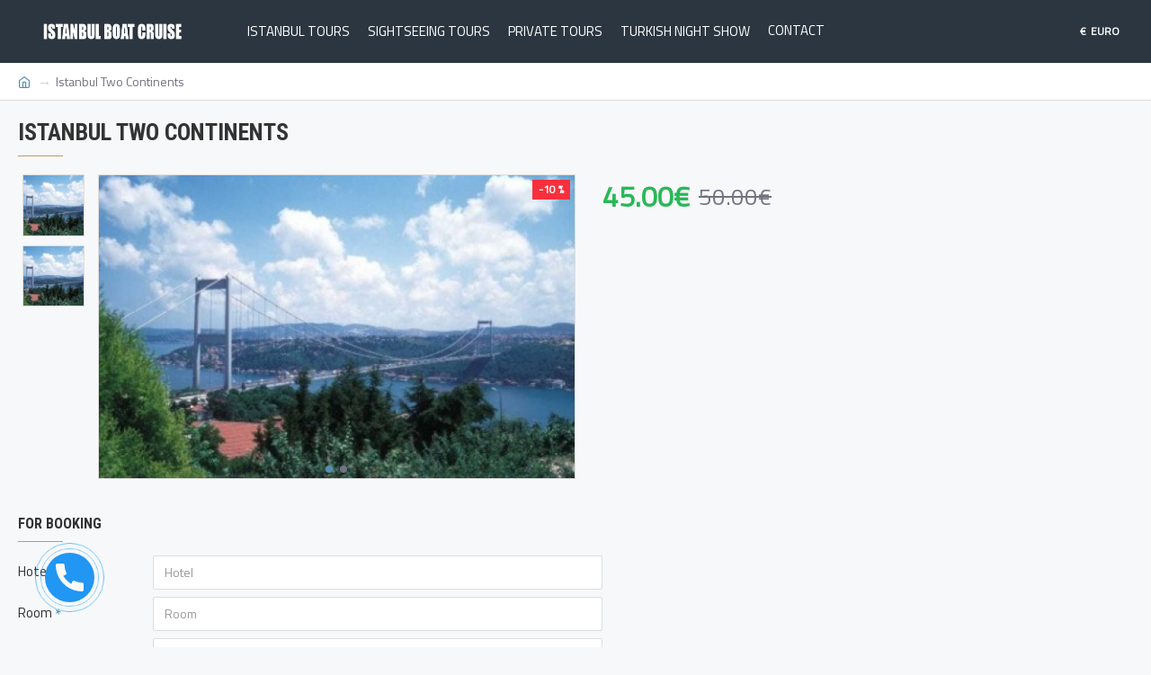

--- FILE ---
content_type: text/html; charset=utf-8
request_url: http://www.istanbulboatcruise.com/index.php?route=product/product&product_id=394
body_size: 35942
content:
<!DOCTYPE html>
<html dir="ltr" lang="en" class="desktop mac chrome chrome131 webkit oc20 is-guest store-0 skin-1 desktop-header-active compact-sticky mobile-sticky no-search no-mini-cart no-cart no-wishlist no-compare route-product-product product-394 layout-2" data-jv="3.0.15" data-ov="2.3.0.2">
<head typeof="og:website">
<meta charset="UTF-8" />
<meta name="viewport" content="width=device-width, initial-scale=1.0">
<meta http-equiv="X-UA-Compatible" content="IE=edge">
<title>Troy and Gallipoli Battlefield</title>
<base href="http://www.istanbulboatcruise.com/" />
<meta property="fb:app_id" content=""/>
<meta property="og:type" content="product"/>
<meta property="og:title" content="Istanbul Two Continents"/>
<meta property="og:url" content="http://www.istanbulboatcruise.com/index.php?route=product/product&product_id=394"/>
<meta property="og:image" content="http://www.istanbulboatcruise.com/image/cache/catalog/resimler/2018/11/istanbul-two-continents-2-400x260-600x315w.jpg"/>
<meta property="og:image:width" content="600"/>
<meta property="og:image:height" content="315"/>
<meta property="og:description" content="Bosphorus Strait&nbsp;connects the Black Sea with the Sea of Marmara and splits the European and Asian sides of Turkey. This romantic cruise tour allows you to admire the stunning Dolmabahce Plalace, fascinating Beylerbeyi Palace, marvellous Ciragan Palace and breathe taking Rumeli Fortress.Give a l"/>
<meta name="twitter:card" content="summary"/>
<meta name="twitter:title" content="Istanbul Two Continents"/>
<meta name="twitter:image" content="http://www.istanbulboatcruise.com/image/cache/catalog/resimler/2018/11/istanbul-two-continents-2-400x260-200x200h.jpg"/>
<meta name="twitter:image:width" content="200"/>
<meta name="twitter:image:height" content="200"/>
<meta name="twitter:description" content="Bosphorus Strait&nbsp;connects the Black Sea with the Sea of Marmara and splits the European and Asian sides of Turkey. This romantic cruise tour allows you to admire the stunning Dolmabahce Plalace, fascinating Beylerbeyi Palace, marvellous Ciragan Palace and breathe taking Rumeli Fortress.Give a l"/>
<script>window['Journal'] = {"isPopup":false,"isPhone":false,"isTablet":false,"isDesktop":true,"filterUrlValuesSeparator":",","countdownDay":"Day","countdownHour":"Hour","countdownMin":"Min","countdownSec":"Sec","globalPageColumnLeftTabletStatus":false,"globalPageColumnRightTabletStatus":false,"scrollTop":false,"scrollToTop":false,"notificationHideAfter":"2000","quickviewPageStyleCloudZoomStatus":true,"quickviewPageStyleAdditionalImagesCarousel":false,"quickviewPageStyleAdditionalImagesCarouselStyleSpeed":"500","quickviewPageStyleAdditionalImagesCarouselStyleAutoPlay":false,"quickviewPageStyleAdditionalImagesCarouselStylePauseOnHover":true,"quickviewPageStyleAdditionalImagesCarouselStyleDelay":"3000","quickviewPageStyleAdditionalImagesHeightAdjustment":"5","quickviewPageStylePriceUpdate":true,"quickviewText":"Quickview","mobileHeaderOn":"tablet","subcategoriesCarouselStyleSpeed":"500","subcategoriesCarouselStyleAutoPlay":false,"subcategoriesCarouselStylePauseOnHover":true,"subcategoriesCarouselStyleDelay":"3000","productPageStyleImageCarouselStyleSpeed":"500","productPageStyleImageCarouselStyleAutoPlay":false,"productPageStyleImageCarouselStylePauseOnHover":true,"productPageStyleImageCarouselStyleDelay":"3000","productPageStyleCloudZoomStatus":false,"productPageStyleCloudZoomPosition":"inner","productPageStyleAdditionalImagesCarousel":false,"productPageStyleAdditionalImagesCarouselStyleSpeed":"500","productPageStyleAdditionalImagesCarouselStyleAutoPlay":true,"productPageStyleAdditionalImagesCarouselStylePauseOnHover":true,"productPageStyleAdditionalImagesCarouselStyleDelay":"3000","productPageStyleAdditionalImagesHeightAdjustment":"5","productPageStylePriceUpdate":true,"productPageStyleOptionsSelect":"all","infiniteScrollStatus":true,"infiniteScrollOffset":"2","infiniteScrollLoadPrev":"Load Previous Products","infiniteScrollLoadNext":"Load Next Products","infiniteScrollLoading":"Loading...","infiniteScrollNoneLeft":"You have reached the end of the list.","headerHeight":"","headerCompactHeight":"70","mobileMenuOn":"","searchStyleSearchAutoSuggestStatus":true,"stickyStatus":true,"stickyFullHomePadding":true,"stickyFullwidth":true,"stickyAt":"","stickyHeight":"50","headerTopBarHeight":"35","topBarStatus":false,"headerType":"compact","headerMobileHeight":"55","headerMobileStickyStatus":true,"headerMobileTopBarVisibility":false,"headerMobileTopBarHeight":"30","notification":[{"m":137,"c":"b2ecd01b"}],"columnsCount":0};</script>
<script>(function () {
	if (Journal['isPhone']) {
		return;
	}

	var wrappers = ['search', 'cart', 'cart-content', 'logo', 'language', 'currency'];
	var documentClassList = document.documentElement.classList;

	function extractClassList() {
		return ['desktop', 'tablet', 'phone', 'desktop-header-active', 'mobile-header-active', 'mobile-menu-active'].filter(function (cls) {
			return documentClassList.contains(cls);
		});
	}

	function mqr(mqls, listener) {
		Object.keys(mqls).forEach(function (k) {
			mqls[k].addListener(listener);
		});

		listener();
	}

	function mobileMenu() {
		console.warn('mobile menu!');

		var element = document.querySelector('#main-menu');
		var wrapper = document.querySelector('.mobile-main-menu-wrapper');

		if (element && wrapper) {
			wrapper.appendChild(element);
		}

		document.querySelector('.main-menu').classList.add('accordion-menu');

		document.querySelectorAll('.main-menu .dropdown-toggle').forEach(function (element) {
			element.classList.remove('dropdown-toggle');
			element.classList.add('collapse-toggle');
			element.removeAttribute('data-toggle');
		});

		document.querySelectorAll('.main-menu .dropdown-menu').forEach(function (element) {
			element.classList.remove('dropdown-menu');
			element.classList.remove('j-dropdown');
			element.classList.add('collapse');
		});
	}

	function desktopMenu() {
		console.warn('desktop menu!');

		var element = document.querySelector('#main-menu');
		var wrapper = document.querySelector('.desktop-main-menu-wrapper');

		if (element && wrapper) {
			wrapper.insertBefore(element, document.querySelector('#main-menu-2'));
		}

		document.querySelector('.main-menu').classList.remove('accordion-menu');

		document.querySelectorAll('.main-menu .collapse-toggle').forEach(function (element) {
			element.classList.add('dropdown-toggle');
			element.classList.remove('collapse-toggle');
			element.setAttribute('data-toggle', 'dropdown');
		});

		document.querySelectorAll('.main-menu .collapse').forEach(function (element) {
			element.classList.add('dropdown-menu');
			element.classList.add('j-dropdown');
			element.classList.remove('collapse');
		});

		document.body.classList.remove('mobile-wrapper-open');
	}

	function mobileHeader() {
		console.warn('mobile header!');

		var searchClassList = document.querySelector('#search').classList;
		var cartClassList = document.querySelector('#cart').classList;

		Object.keys(wrappers).forEach(function (k) {
			var element = document.querySelector('#' + wrappers[k]);
			var wrapper = document.querySelector('.mobile-' + wrappers[k] + '-wrapper');

			if (element && wrapper) {
				wrapper.appendChild(element);
			}

			if (wrappers[k] === 'cart-content') {
				element.classList.remove('j-dropdown');
				element.classList.remove('dropdown-menu');
			}
		});

		if (Journal['searchStyle'] === 'full') {
			searchClassList.remove('full-search');
			searchClassList.add('mini-search');
		}

		if (Journal['cartStyle'] === 'full') {
			cartClassList.remove('full-cart');
			cartClassList.add('mini-cart')
		}
	}

	function desktopHeader() {
		console.warn('desktop header!');

		var searchClassList = document.querySelector('#search').classList;
		var cartClassList = document.querySelector('#cart').classList;

		Object.keys(wrappers).forEach(function (k) {
			var element = document.querySelector('#' + wrappers[k]);
			var wrapper = document.querySelector('.desktop-' + wrappers[k] + '-wrapper');

			if (wrappers[k] === 'cart-content') {
				element.classList.add('j-dropdown');
				element.classList.add('dropdown-menu');
				document.querySelector('#cart').appendChild(element);
			} else {
				if (element && wrapper) {
					wrapper.appendChild(element);
				}
			}
		});

		if (Journal['searchStyle'] === 'full') {
			searchClassList.remove('mini-search');
			searchClassList.add('full-search');
		}

		if (Journal['cartStyle'] === 'full') {
			cartClassList.remove('mini-cart');
			cartClassList.add('full-cart');
		}

		documentClassList.remove('mobile-cart-content-container-open');
		documentClassList.remove('mobile-main-menu-container-open');
		documentClassList.remove('mobile-overlay');
	}

	function moveElements(classList) {
		if (classList.includes('mobile-header-active')) {
			mobileHeader();
			mobileMenu();
		} else if (classList.includes('mobile-menu-active')) {
			desktopHeader();
			mobileMenu();
		} else {
			desktopHeader();
			desktopMenu();
		}
	}

	var mqls = {
		phone: window.matchMedia('(max-width: 768px)'),
		tablet: window.matchMedia('(max-width: 1023px)'),
		menu: window.matchMedia('(max-width: ' + Journal['mobileMenuOn'] + 'px)')
	};

	mqr(mqls, function () {
		var oldClassList = extractClassList();

		if (Journal['isDesktop']) {
			if (mqls.phone.matches) {
				documentClassList.remove('desktop');
				documentClassList.remove('tablet');
				documentClassList.add('mobile');
				documentClassList.add('phone');
			} else if (mqls.tablet.matches) {
				documentClassList.remove('desktop');
				documentClassList.remove('phone');
				documentClassList.add('mobile');
				documentClassList.add('tablet');
			} else {
				documentClassList.remove('mobile');
				documentClassList.remove('phone');
				documentClassList.remove('tablet');
				documentClassList.add('desktop');
			}

			if (documentClassList.contains('phone') || (documentClassList.contains('tablet') && Journal['mobileHeaderOn'] === 'tablet')) {
				documentClassList.remove('desktop-header-active');
				documentClassList.add('mobile-header-active');
			} else {
				documentClassList.remove('mobile-header-active');
				documentClassList.add('desktop-header-active');
			}
		}

		if (documentClassList.contains('desktop-header-active') && mqls.menu.matches) {
			documentClassList.add('mobile-menu-active');
		} else {
			documentClassList.remove('mobile-menu-active');
		}

		var newClassList = extractClassList();

		if (oldClassList.join(' ') !== newClassList.join(' ')) {
			if (document.readyState === 'loading') {
				document.addEventListener('DOMContentLoaded', function () {
					moveElements(newClassList);
				});
			} else {
				moveElements(newClassList);
			}
		}
	});

})();

(function () {
	var cookies = {};
	var style = document.createElement('style');
	var documentClassList = document.documentElement.classList;

	document.head.appendChild(style);

	document.cookie.split('; ').forEach(function (c) {
		var cc = c.split('=');
		cookies[cc[0]] = cc[1];
	});

	if (Journal['popup']) {
		for (var i in Journal['popup']) {
			if (!cookies['p-' + Journal['popup'][i]['c']]) {
				documentClassList.add('popup-open');
				documentClassList.add('popup-center');
				break;
			}
		}
	}

	if (Journal['notification']) {
		for (var i in Journal['notification']) {
			if (cookies['n-' + Journal['notification'][i]['c']]) {
				style.sheet.insertRule('.module-notification-' + Journal['notification'][i]['m'] + '{ display:none }');
			}
		}
	}

	if (Journal['headerNotice']) {
		for (var i in Journal['headerNotice']) {
			if (cookies['hn-' + Journal['headerNotice'][i]['c']]) {
				style.sheet.insertRule('.module-header_notice-' + Journal['headerNotice'][i]['m'] + '{ display:none }');
			}
		}
	}

	if (Journal['layoutNotice']) {
		for (var i in Journal['layoutNotice']) {
			if (cookies['hn-' + Journal['layoutNotice'][i]['c']]) {
				style.sheet.insertRule('.module-layout_notice-' + Journal['layoutNotice'][i]['m'] + '{ display:none }');
			}
		}
	}
})();
</script>
<link href="https://fonts.googleapis.com/css?family=Roboto+Condensed:700%7CTitillium+Web:400&amp;subset=latin-ext" type="text/css" rel="stylesheet"/>
<link href="catalog/view/javascript/bootstrap/css/bootstrap.min.css" type="text/css" rel="stylesheet" media="all" />
<link href="catalog/view/javascript/font-awesome/css/font-awesome.min.css" type="text/css" rel="stylesheet" media="all" />
<link href="catalog/view/theme/journal3/icons/style.css" type="text/css" rel="stylesheet" media="all" />
<link href="catalog/view/theme/journal3/lib/imagezoom/imagezoom.min.css" type="text/css" rel="stylesheet" media="all" />
<link href="catalog/view/theme/journal3/lib/lightgallery/css/lightgallery.min.css" type="text/css" rel="stylesheet" media="all" />
<link href="catalog/view/theme/journal3/lib/swiper/swiper.min.css" type="text/css" rel="stylesheet" media="all" />
<link href="catalog/view/theme/journal3/stylesheet/style.css" type="text/css" rel="stylesheet" media="all" />
<link href="catalog/view/javascript/jquery/datetimepicker/bootstrap-datetimepicker.min.css" type="text/css" rel="stylesheet" media="all" />
<link href="catalog/view/javascript/jquery/magnific/magnific-popup.css" type="text/css" rel="stylesheet" media="all" />
<link href="catalog/view/theme/default/stylesheet/megamessage.css" type="text/css" rel="stylesheet" media="all" />
<link href="catalog/view/theme/default/stylesheet/t-solutions/ts_messengers_widget.css" type="text/css" rel="stylesheet" media="all" />
<link href="catalog/view/theme/default/stylesheet/t-solutions/ts_messengers_widget_settings.css" type="text/css" rel="stylesheet" media="all" />
<link href="http://www.istanbulboatcruise.com/index.php?route=product/product&amp;product_id=394" rel="canonical" />
<link href="http://www.istanbulboatcruise.com/image/catalog/cart.png" rel="icon" />
<style>
.blog-post .post-details .post-stats {
	white-space: nowrap; overflow-x: auto; overflow-y: hidden; 
	-webkit-overflow-scrolling:touch;; 
	font-size: 14px; 
	margin-top: 20px; 
	margin-bottom: 15px; 
	padding-bottom: 15px; 
	border-width: 0; 
	border-bottom-width: 1px; 
	border-style: solid; 
	border-color: rgba(221, 221, 221, 1)
}
.blog-post .post-details .post-stats .p-category {
	flex-wrap:nowrap; 
	display:inline-flex
}
.mobile .blog-post .post-details .post-stats {
	overflow-x: scroll
}
.blog-post .post-details .post-stats::-webkit-scrollbar {
	-webkit-appearance: none; height: 3px; 
	height:5px; width: 5px
}
.blog-post .post-details .post-stats::-webkit-scrollbar-track {
	background-color: white
}
.blog-post .post-details .post-stats::-webkit-scrollbar-thumb {
	background-color: #999; 
	background-color: rgba(181, 155, 110, 1)
}
.blog-post .post-details .post-stats .p-posted {
	display:inline-flex
}
.blog-post .post-details .post-stats .p-author {
	display:inline-flex
}
.post-comment .user-data .user-date {
	display: inline-flex
}
.p-date-image {
	color: rgba(230, 230, 230, 1); 
	font-weight: 700; 
	background: rgba(15, 86, 132, 1); 
	margin: 5px
}
.p-date-image i {
	color: rgba(255, 255, 255, 1)
}
.blog-post .post-details .post-stats .p-comment {
	display:inline-flex
}
.blog-post .post-details .post-stats .p-view {
	display:inline-flex
}
.post-content > p {
	margin-bottom:10px
}
.post-image {
	display:block; 
	text-align:left; float:none; 
	margin-bottom: 20px
}
.post-content {
	column-gap:50px; 
	column-rule-color: rgba(221, 221, 221, 1); 
	column-rule-width:1px; 
	column-rule-style: solid
}
.blog-post .tags {
	justify-content:center
}
.post-comments {
	margin-top: 20px
}
.post-comment {
	margin-bottom:30px; 
	padding-bottom: 15px; 
	border-width: 0; 
	border-bottom-width: 1px; 
	border-style: solid; 
	border-color: rgba(221, 221, 221, 1)
}
.post-reply {
	margin-top: 15px; 
	margin-left: 60px; 
	padding-top: 20px; 
	border-width: 0; 
	border-top-width: 1px; 
	border-style: solid; 
	border-color: rgba(221, 221, 221, 1)
}
.user-avatar {
	display:block; 
	margin-right: 15px; 
	border-radius: 50%
}
.post-comment .user-name {
	font-size: 18px; 
	font-weight: 700
}
.post-comment .user-data div {
	font-size: 12px
}
.post-comment .user-site::before {
	left: -1px
}
.post-comment .user-data .user-time {
	display: inline-flex
}
.comment-form .form-group:not(.required) {
	display: flex
}
.user-data .user-site {
	display: inline-flex
}
.main-posts.post-grid .post-layout.swiper-slide {
	margin-right: 20px; 
	width: calc((100% - 3 * 20px) / 4 - 0.01px)
}
.main-posts.post-grid .post-layout:not(.swiper-slide) {
	padding: 10px; 
	width: calc(100% / 4 - 0.01px)
}
.one-column #content .main-posts.post-grid .post-layout.swiper-slide {
	margin-right: 20px; 
	width: calc((100% - 1 * 20px) / 2 - 0.01px)
}
.one-column #content .main-posts.post-grid .post-layout:not(.swiper-slide) {
	padding: 10px; 
	width: calc(100% / 2 - 0.01px)
}
.two-column #content .main-posts.post-grid .post-layout.swiper-slide {
	margin-right: 0px; 
	width: calc((100% - 0 * 0px) / 1 - 0.01px)
}
.two-column #content .main-posts.post-grid .post-layout:not(.swiper-slide) {
	padding: 0px; 
	width: calc(100% / 1 - 0.01px)
}
.side-column .main-posts.post-grid .post-layout.swiper-slide {
	margin-right: 0px; 
	width: calc((100% - 0 * 0px) / 1 - 0.01px)
}
.side-column .main-posts.post-grid .post-layout:not(.swiper-slide) {
	padding: 0px; 
	width: calc(100% / 1 - 0.01px)
}
.main-posts.post-grid {
	margin: -10px
}
.post-grid .post-thumb:hover .image img {
	transform:scale(1.15)
}
.post-grid .post-thumb .caption {
	position:relative; bottom:auto; width:auto
}
.post-grid .post-thumb .name {
	display:flex; 
	width:auto; margin-left: auto; margin-right: auto; 
	justify-content:center; margin-left: auto; margin-right: auto; 
	margin-top: 10px; 
	margin-bottom: 10px
}
.post-grid .post-thumb .name a {
	white-space: nowrap; overflow: hidden; text-overflow: ellipsis; 
	font-size: 16px; 
	font-weight: 700
}
.post-grid .post-thumb .description {
	display:block; 
	text-align: center; 
	margin-bottom: 10px
}
.post-grid .post-thumb .button-group {
	display:flex; 
	justify-content:center; 
	margin-bottom: 10px
}
.post-grid .post-thumb .btn-read-more::before {
	display:none
}
.post-grid .post-thumb .btn-read-more::after {
	display:none; 
	content: '\e5c8' !important; 
	font-family: icomoon !important
}
.post-grid .post-thumb .btn-read-more .btn-text {
	display:inline-block; padding:0;
}
.post-grid .post-thumb .btn-read-more.btn {
	color: rgba(51, 51, 51, 1); 
	background: none; 
	border-width: 1px; 
	border-style: solid; 
	border-color: rgba(115, 115, 129, 1); 
	padding-top: 10px; 
	padding-bottom: 10px
}
.post-grid .post-thumb .btn-read-more.btn:hover {
	color: rgba(163, 140, 129, 1) !important; 
	background: rgba(255, 255, 255, 1) !important
}
.post-grid .post-thumb .btn-read-more.btn:active, .post-grid .post-thumb .btn-read-more.btn:hover:active, .post-grid .post-thumb .btn-read-more.btn:focus:active {
	background: none !important
}
.post-grid .post-thumb .btn-read-more.btn:focus {
	background: none
}
.post-grid .post-thumb .btn-read-more.btn:hover, .post-grid .post-thumb .btn-read-more.btn:active:hover {
	border-color: rgba(181, 155, 110, 1)
}
.post-grid .post-thumb .post-stats {
	display:flex; 
	color: rgba(230, 230, 230, 1); 
	justify-content:center; 
	position:absolute; transform: translateY(-100%); width:100%; 
	background: rgba(0, 0, 0, 0.65); 
	padding: 7px
}
.post-grid .post-thumb .post-stats .p-author {
	display:flex
}
.post-grid .post-thumb .p-date {
	display:flex
}
.post-grid .post-thumb .post-stats .p-comment {
	display:flex
}
.post-grid .post-thumb .post-stats .p-view {
	display:flex
}
.post-list .post-layout:not(.swiper-slide) {
	margin-bottom:30px
}
.post-list .post-thumb .caption {
	flex-basis:200px; 
	padding-left: 20px
}
.post-list .post-thumb:hover .image img {
	transform:scale(1.15)
}
.post-list .post-thumb .name {
	display:flex; 
	width:auto; margin-left: auto; margin-right: auto; 
	justify-content:flex-start; margin-left: 0; margin-right: auto
}
.post-list .post-thumb .name a {
	white-space: normal; overflow: visible; text-overflow: initial; 
	font-size: 18px; 
	font-weight: 700
}
.post-list .post-thumb .description {
	display:block; 
	color: rgba(115, 115, 129, 1); 
	padding-top: 5px; 
	padding-bottom: 5px
}
.post-list .post-thumb .button-group {
	display:flex; 
	justify-content:flex-start
}
.post-list .post-thumb .btn-read-more::before {
	display:inline-block
}
.post-list .post-thumb .btn-read-more .btn-text {
	display:inline-block; padding:0 .4em
}
.post-list .post-thumb .btn-read-more::after {
	content: '\e5c8' !important; 
	font-family: icomoon !important
}
.post-list .post-thumb .btn-read-more.btn {
	color: rgba(51, 51, 51, 1); 
	background: none; 
	border-width: 1px; 
	border-style: solid; 
	border-color: rgba(115, 115, 129, 1); 
	padding-top: 10px; 
	padding-bottom: 10px
}
.post-list .post-thumb .btn-read-more.btn:hover {
	color: rgba(163, 140, 129, 1) !important; 
	background: rgba(255, 255, 255, 1) !important
}
.post-list .post-thumb .btn-read-more.btn:active, .post-list .post-thumb .btn-read-more.btn:hover:active, .post-list .post-thumb .btn-read-more.btn:focus:active {
	background: none !important
}
.post-list .post-thumb .btn-read-more.btn:focus {
	background: none
}
.post-list .post-thumb .btn-read-more.btn:hover, .post-list .post-thumb .btn-read-more.btn:active:hover {
	border-color: rgba(181, 155, 110, 1)
}
.post-list .post-thumb .post-stats {
	display:flex; 
	justify-content:flex-start; 
	margin-bottom: 5px
}
.post-list .post-thumb .post-stats .p-author {
	display:block
}
.post-list .post-thumb .p-date {
	display:flex
}
.post-list .post-thumb .post-stats .p-comment {
	display:block
}
.post-list .post-thumb .post-stats .p-view {
	display:flex
}
.blog-feed span {
	display: block; 
	color: rgba(51, 51, 51, 1) !important
}
.blog-feed {
	display: none
}
.blog-feed::before {
	content: '\f143' !important; 
	font-family: icomoon !important; 
	font-size: 14px; 
	color: rgba(249, 85, 57, 1)
}
.desktop .blog-feed:hover span {
	color: rgba(163, 140, 129, 1) !important
}
.countdown {
	color: rgba(51, 51, 51, 1); 
	background: rgba(255, 255, 255, 1); 
	border-width: 1px; 
	border-style: solid; 
	border-color: rgba(221, 221, 221, 1); 
	border-radius: 3px; 
	width:90%
}
.countdown div span {
	color: rgba(115, 115, 129, 1)
}
.countdown > div {
	border-style: solid; 
	border-color: rgba(221, 221, 221, 1)
}
.boxed-layout .site-wrapper {
	overflow:hidden
}
.boxed-layout .header {
	padding:0 20px
}
.boxed-layout .breadcrumb {
	padding-left:20px; padding-right:20px
}
.wrapper, .mega-menu-content, .site-wrapper > .container, .grid-cols,.desktop-header-active .is-sticky .header .desktop-main-menu-wrapper, .desktop-header-active .is-sticky .sticky-fullwidth-bg,.boxed-layout .site-wrapper, .breadcrumb, .title-wrapper, .page-title > span, .desktop-header-active .header .top-bar, .desktop-header-active .header .mid-bar, .desktop-main-menu-wrapper {
	max-width: 1280px
}
body {
	background: rgba(247, 248, 250, 1); 
	font-family: 'Titillium Web'; 
	font-weight: 400; 
	font-size: 15px; 
	color: rgba(51, 51, 51, 1); 
	line-height: 1.5; 
	-webkit-font-smoothing: antialiased
}
#content {
	padding-top: 20px; 
	padding-bottom: 20px
}
.column-left #content {
	padding-left:20px
}
.column-right #content {
	padding-right:20px
}
.side-column {
	max-width: 240px; 
	padding: 20px; 
	padding-left: 0px
}
.one-column #content {
	max-width: calc(100% - 240px)
}
.two-column #content {
	max-width: calc(100% - 240px * 2)
}
#column-left {
	border-width: 0; 
	border-right-width: 1px; 
	border-style: solid; 
	border-color: rgba(221, 221, 221, 1)
}
#column-right {
	border-width: 0; 
	border-left-width: 1px; 
	border-style: solid; 
	border-color: rgba(221, 221, 221, 1); 
	padding: 20px; 
	padding-right: 0px
}
.page-title {
	display: block
}
.drop-menu > .j-dropdown {
	left:0; right:auto; transform: translate3d(0, -10px, 0)
}
.drop-menu.animating > .j-dropdown {
	left:0; right:auto; transform: none
}
.drop-menu > .j-dropdown::before {
	left:10px; right:auto; transform: translateX(0);
}
&.dropdown .j-menu .dropdown > a > .count-badge {
	margin-right:0
}
&.dropdown .j-menu .dropdown > a > .count-badge + .open-menu + .menu-label {
	margin-left:7px
}
&.dropdown .j-menu .dropdown > a::after {
	display: block
}
&.dropdown .j-menu > li > a {
	font-size: 14px; 
	color: rgba(203, 209, 227, 1); 
	font-weight: 400; 
	background: rgba(115, 115, 129, 1); 
	padding: 10px
}
.desktop &.dropdown .j-menu > li:hover > a, &.dropdown .j-menu > li.active > a {
	color: rgba(230, 230, 230, 1); 
	background: rgba(86, 142, 175, 1)
}
&.dropdown .j-menu .links-text {
	white-space: normal; overflow: visible; text-overflow: initial
}
&.dropdown .j-menu > li > a::before {
	margin-right: 7px; 
	min-width:20px; 
	font-size:18px
}
&.dropdown .j-menu a .count-badge {
	display: none; 
	position: relative
}
.dropdown:not(.mega-menu) .j-dropdown {
	min-width:200px
}
.dropdown:not(.mega-menu) .j-menu {
	box-shadow: 30px 40px 90px -10px rgba(0, 0, 0, 0.2)
}
&.dropdown .j-dropdown::before {
	display: block; 
	border-bottom-color: rgba(115, 115, 129, 1); 
	margin-top:-5px
}
legend {
	font-family: 'Roboto Condensed'; 
	font-weight: 700; 
	font-size: 16px; 
	text-transform: uppercase; 
	border-width: 0px; 
	padding: 0px; 
	margin: 0px; 
	margin-bottom: 15px; 
	white-space: normal; overflow: visible; text-overflow: initial
}
legend::after {
	content:''; display:block; position:relative; 
	left:0; right:auto; transform: none; 
	margin-top:10px
}
legend.page-title > span::after {
	content:''; display:block; position:relative; 
	left:0; right:auto; transform: none; 
	margin-top:10px
}
legend::after, legend.page-title > span::after {
	width:50px; 
	height:1px; 
	background: rgba(181, 155, 110, 1)
}
.title {
	font-family: 'Roboto Condensed'; 
	font-weight: 700; 
	font-size: 16px; 
	text-transform: uppercase; 
	border-width: 0px; 
	padding: 0px; 
	margin: 0px; 
	margin-bottom: 15px; 
	white-space: normal; overflow: visible; text-overflow: initial
}
.title::after {
	content:''; display:block; position:relative; 
	left:0; right:auto; transform: none; 
	margin-top:10px
}
.title.page-title > span::after {
	content:''; display:block; position:relative; 
	left:0; right:auto; transform: none; 
	margin-top:10px
}
.title::after, .title.page-title > span::after {
	width:50px; 
	height:1px; 
	background: rgba(181, 155, 110, 1)
}
html:not(.popup) .page-title {
	font-size: 26px; 
	font-weight: 700; 
	text-align: left; 
	text-transform: uppercase; 
	border-radius: 0px; 
	margin-bottom: 20px; 
	white-space: normal; overflow: visible; text-overflow: initial
}
.title.module-title {
	font-family: 'Roboto Condensed'; 
	font-weight: 700; 
	font-size: 16px; 
	text-transform: uppercase; 
	border-width: 0px; 
	padding: 0px; 
	margin: 0px; 
	margin-bottom: 15px; 
	white-space: normal; overflow: visible; text-overflow: initial
}
.title.module-title::after {
	content:''; display:block; position:relative; 
	left:0; right:auto; transform: none; 
	margin-top:10px
}
.title.module-title.page-title > span::after {
	content:''; display:block; position:relative; 
	left:0; right:auto; transform: none; 
	margin-top:10px
}
.title.module-title::after, .title.module-title.page-title > span::after {
	width:50px; 
	height:1px; 
	background: rgba(181, 155, 110, 1)
}
.btn {
	font-size: 14px; 
	color: rgba(255, 255, 255, 1); 
	font-weight: 400; 
	text-transform: uppercase; 
	background: rgba(15, 86, 132, 1); 
	padding: 13px
}
.btn:hover {
	color: rgba(255, 255, 255, 1) !important; 
	background: rgba(86, 142, 175, 1) !important
}
.btn:active, .btn:hover:active, .btn:focus:active {
	background: rgba(34, 184, 155, 1) !important
}
.btn:focus {
	box-shadow: inset 0 0 20px rgba(0, 0, 0, 0.25)
}
.btn-secondary.btn {
	color: rgba(51, 51, 51, 1); 
	background: rgba(254, 226, 114, 1)
}
.btn-secondary.btn:hover {
	color: rgba(255, 255, 255, 1) !important
}
.btn-success.btn {
	background: rgba(42, 184, 88, 1)
}
.btn-danger.btn {
	background: rgba(248, 48, 61, 1)
}
.btn-warning.btn {
	color: rgba(51, 51, 51, 1); 
	background: rgba(254, 226, 114, 1)
}
.btn-warning.btn:hover {
	color: rgba(255, 255, 255, 1) !important
}
.btn-info.btn {
	color: rgba(255, 255, 255, 1); 
	background: rgba(115, 115, 129, 1); 
	border-width: 0px
}
.btn-info.btn:hover {
	color: rgba(255, 255, 255, 1) !important
}
.btn-light.btn {
	color: rgba(51, 51, 51, 1); 
	background: rgba(238, 238, 238, 1)
}
.btn-light.btn:hover {
	color: rgba(255, 255, 255, 1) !important
}
.btn-dark.btn {
	background: rgba(44, 54, 64, 1)
}
.buttons {
	margin-top: 20px; 
	font-size: 12px
}
.buttons .pull-left .btn {
	background: rgba(248, 48, 61, 1)
}
.buttons .pull-right .btn::after {
	content: '\e5c8' !important; 
	font-family: icomoon !important; 
	margin-left: 5px
}
.buttons .pull-left .btn::before {
	content: '\e5c4' !important; 
	font-family: icomoon !important; 
	margin-right: 5px
}
.buttons > div {
	flex:1; 
	width:auto; flex-basis: 0
}
.buttons > div .btn {
	width:100%
}
.buttons .pull-left {
	margin-right:0
}
.buttons > div + div {
	padding-left: 10px
}
.buttons .pull-right:only-child {
	flex:1; 
	margin:0 0 0 auto
}
.buttons .pull-right:only-child .btn {
	 width:100%
}
.buttons input + .btn {
	margin-top:5px
}
.buttons input[type=checkbox] {
	margin-right: 7px !important; 
	margin-left: 3px !important
}
.tags {
	margin-top: 15px; 
	justify-content:flex-start; 
	font-size: 13px; 
	font-weight: 700
}
.tags a, .tags-title {
	margin-right: 8px; 
	margin-bottom: 8px
}
.tags b {
	display: none
}
.tags a {
	border-radius: 10px; 
	padding-right: 8px; 
	padding-left: 8px; 
	font-size: 13px; 
	color: rgba(255, 255, 255, 1); 
	font-weight: 400; 
	text-decoration: none; 
	background: rgba(15, 86, 132, 1)
}
.tags a:hover {
	background: rgba(181, 155, 110, 1)
}
.breadcrumb {
	display: block !important; 
	padding: 10px; 
	padding-left: 0px
}
.breadcrumb::before {
	background: rgba(255, 255, 255, 1); 
	border-width: 0; 
	border-bottom-width: 1px; 
	border-style: solid; 
	border-color: rgba(221, 221, 221, 1)
}
.breadcrumb li:first-of-type a i::before {
	content: '\eb69' !important; 
	font-family: icomoon !important; 
	top: 1px
}
.breadcrumb a {
	font-size: 14px; 
	color: rgba(86, 142, 175, 1)
}
.breadcrumb a:hover {
	color: rgba(181, 155, 110, 1)
}
.breadcrumb li:last-of-type a {
	color: rgba(115, 115, 129, 1)
}
.breadcrumb > li + li:before {
	content: '→'; 
	color: rgba(203, 209, 227, 1); 
	top: 1px
}
.panel-group .panel-heading a::before {
	content: '\e5c8' !important; 
	font-family: icomoon !important; 
	order:-1
}
.desktop .panel-group .panel-heading:hover a::before {
	color: rgba(86, 142, 175, 1)
}
.panel-group .panel-active .panel-heading a::before {
	content: '\e5db' !important; 
	font-family: icomoon !important; 
	color: rgba(86, 142, 175, 1)
}
.panel-group .panel-heading a {
	justify-content:flex-start; 
	font-size: 13px; 
	color: rgba(51, 51, 51, 1); 
	font-weight: 700; 
	text-transform: uppercase; 
	padding: 0px; 
	padding-top: 15px; 
	padding-bottom: 15px
}
.desktop .panel-group .panel-heading:hover a {
	color: rgba(86, 142, 175, 1)
}
.desktop .panel-group .panel-active .panel-heading:hover a, .panel-group .panel-active .panel-heading a {
	color: rgba(86, 142, 175, 1)
}
.panel-group .panel-heading {
	border-width: 0; 
	border-top-width: 1px; 
	border-style: solid; 
	border-color: rgba(221, 221, 221, 1)
}
.panel-group .panel-body {
	padding-bottom: 20px
}
body a {
	color: rgba(10, 66, 101, 1); 
	text-decoration: underline; 
	display:inline-block
}
body a:hover {
	color: rgba(86, 142, 175, 1); 
	text-decoration: none
}
body p {
	font-size: 15px; 
	margin-bottom: 15px
}
body h1 {
	margin-bottom: 20px
}
body h2 {
	font-size: 32px; 
	margin-bottom: 15px
}
body h3 {
	margin-bottom: 15px
}
body h4 {
	text-transform: uppercase; 
	margin-bottom: 15px
}
body h5 {
	font-size: 17px; 
	font-weight: 400; 
	margin-bottom: 15px
}
body h6 {
	font-family: 'Roboto Condensed'; 
	font-weight: 700; 
	font-size: 15px; 
	color: rgba(255, 255, 255, 1); 
	text-transform: uppercase; 
	background: rgba(181, 155, 110, 1); 
	padding: 5px; 
	padding-right: 10px; 
	padding-left: 10px; 
	margin-top: 5px; 
	margin-bottom: 15px; 
	display:inline-block
}
body blockquote {
	font-family: Georgia, serif; 
	font-weight: 400; 
	font-size: 16px; 
	color: rgba(34, 34, 34, 1); 
	font-style: italic; 
	padding: 15px; 
	padding-top: 10px; 
	padding-bottom: 10px; 
	margin: 20px; 
	border-radius: 3px; 
	float:left; 
	display:block; 
	max-width:500px
}
body blockquote::before {
	margin-left:auto; margin-right:auto; 
	float:left; 
	content: '\e90b' !important; 
	font-family: icomoon !important; 
	font-size: 55px; 
	color: rgba(86, 142, 175, 1); 
	margin-right: 10px
}
body hr {
	margin-top: 20px; 
	margin-bottom: 20px; 
	border-width: 0; 
	border-top-width: 1px; 
	border-style: solid; 
	border-color: rgba(221, 221, 221, 1); 
	overflow:visible
}
body hr::before {
	content: '\e993' !important; 
	font-family: icomoon !important; 
	background: rgba(247, 248, 250, 1); 
	border-radius: 50%
}
body .drop-cap {
	font-family: Georgia, serif !important; 
	font-weight: 400 !important; 
	font-size: 60px !important; 
	font-family: Georgia, serif; 
	font-weight: 700; 
	margin-right: 5px
}
body .amp::before {
	content: '\e901' !important; 
	font-family: icomoon !important; 
	font-size: 25px; 
	top: 5px
}
body .video-responsive {
	max-width:520px; 
	margin-bottom: 15px
}
.count-badge {
	color: rgba(255, 255, 255, 1); 
	background: rgba(248, 48, 61, 1); 
	border-radius: 10px
}
.product-label b {
	color: rgba(255, 255, 255, 1); 
	font-weight: 700; 
	text-transform: uppercase; 
	background: rgba(248, 48, 61, 1); 
	padding: 5px; 
	padding-right: 7px; 
	padding-left: 7px
}
.tooltip-inner {
	font-size: 12px; 
	color: rgba(255, 255, 255, 1); 
	background:rgba(86, 142, 175, 1); 
	border-radius: 2px; 
	box-shadow: 0 -15px 100px -10px rgba(0, 0, 0, 0.1)
}
.tooltip.top .tooltip-arrow {
	border-top-color:rgba(86, 142, 175, 1)
}
.tooltip.right .tooltip-arrow {
	border-right-color:rgba(86, 142, 175, 1)
}
.tooltip.bottom .tooltip-arrow {
	border-bottom-color:rgba(86, 142, 175, 1)
}
.tooltip.left .tooltip-arrow {
	border-left-color:rgba(86, 142, 175, 1)
}
table tbody td {
	border-width: 0 !important; 
	border-top-width: 1px !important; 
	border-style: solid !important; 
	border-color: rgba(221, 221, 221, 1) !important
}
table {
	border-width: 1px !important; 
	border-style: solid !important; 
	border-color: rgba(221, 221, 221, 1) !important
}
table thead td {
	font-size: 12px; 
	font-weight: 700; 
	text-transform: uppercase; 
	background: rgba(255, 255, 255, 1)
}
table tfoot td {
	background: rgba(255, 255, 255, 1)
}
.table-responsive {
	border-width: 1px; 
	border-style: solid; 
	border-color: rgba(221, 221, 221, 1); 
	-webkit-overflow-scrolling:touch;
}
.table-responsive > table {
	border-width: 0px !important
}
.table-responsive::-webkit-scrollbar {
	height:5px; width: 5px
}
.has-error {
	color: rgba(248, 48, 61, 1) !important
}
.form-group .control-label {
	max-width:150px; 
	padding-top: 7px; 
	padding-bottom: 5px; 
	justify-content:flex-start
}
.has-error .form-control {
	border-style: solid !important; 
	border-color: rgba(248, 48, 61, 1) !important
}
.required .control-label::after, .required .control-label + div::before {
	font-size: 17px; 
	color: rgba(86, 142, 175, 1); 
	margin-top: 3px
}
.form-group {
	margin-bottom: 8px
}
.required.has-error .control-label::after, .required.has-error .control-label + div::before {
	color: rgba(248, 48, 61, 1) !important
}
input.form-control {
	color: rgba(51, 51, 51, 1) !important; 
	background: rgba(255, 255, 255, 1) !important; 
	border-width: 1px !important; 
	border-style: solid !important; 
	border-color: rgba(221, 221, 221, 1) !important; 
	border-radius: 2px !important; 
	max-width:500px; 
	height:38px
}
input.form-control:focus, input.form-control:active {
	border-color: rgba(86, 142, 175, 1) !important
}
input.form-control:focus {
	box-shadow: inset 0 0 5px rgba(0, 0, 0, 0.1)
}
textarea.form-control {
	color: rgba(51, 51, 51, 1) !important; 
	background: rgba(255, 255, 255, 1) !important; 
	border-width: 1px !important; 
	border-style: solid !important; 
	border-color: rgba(221, 221, 221, 1) !important; 
	border-radius: 2px !important; 
	height:100px
}
textarea.form-control:focus, textarea.form-control:active {
	border-color: rgba(86, 142, 175, 1) !important
}
textarea.form-control:focus {
	box-shadow: inset 0 0 5px rgba(0, 0, 0, 0.1)
}
select.form-control {
	color: rgba(51, 51, 51, 1) !important; 
	background: rgba(255, 255, 255, 1) !important; 
	border-width: 1px !important; 
	border-style: solid !important; 
	border-color: rgba(221, 221, 221, 1) !important; 
	border-radius: 2px !important; 
	max-width:500px
}
select.form-control:focus, select.form-control:active {
	border-color: rgba(86, 142, 175, 1) !important
}
select.form-control:focus {
	box-shadow: inset 0 0 5px rgba(0, 0, 0, 0.1)
}
.radio {
	width: 100%
}
.checkbox {
	width: 100%
}
.input-group .input-group-btn .btn {
	min-width:35px; 
	min-height:35px
}
.upload-btn i::before {
	content: '\ebd8' !important; 
	font-family: icomoon !important
}
.stepper input.form-control {
	background: rgba(255, 255, 255, 1) !important; 
	border-width: 0px !important
}
.stepper {
	width:50px; 
	height:35px; 
	border-style: solid; 
	border-color: rgba(15, 86, 132, 1)
}
.stepper span i {
	color:rgba(230, 230, 230, 1); 
	background-color:rgba(86, 142, 175, 1)
}
.stepper span i:hover {
	background-color:rgba(181, 155, 110, 1)
}
.pagination-results {
	font-size: 13px; 
	letter-spacing: 1px; 
	margin-top: 20px; 
	justify-content: flex-start
}
.pagination-results .text-right {
	display: block
}
.pagination > li > a {
	color: rgba(51, 51, 51, 1)
}
.pagination > li > a:hover {
	color: rgba(255, 255, 255, 1)
}
.pagination > li.active > span, .pagination > li.active > span:hover, .pagination > li > a:focus {
	color: rgba(255, 255, 255, 1)
}
.pagination > li {
	background: rgba(255, 255, 255, 1); 
	border-radius: 2px
}
.pagination > li > a, .pagination > li > span {
	padding: 5px; 
	padding-right: 6px; 
	padding-left: 6px
}
.pagination > li:hover {
	background: rgba(86, 142, 175, 1)
}
.pagination > li.active {
	background: rgba(86, 142, 175, 1)
}
.pagination > li:first-child a::before, .pagination > li:last-child a::before {
	content: '\e940' !important; 
	font-family: icomoon !important; 
	color: rgba(51, 51, 51, 1)
}
.pagination > li:first-child:hover a::before, .pagination > li:last-child:hover a::before {
	color: rgba(255, 255, 255, 1)
}
.pagination > li .prev::before, .pagination > li .next::before {
	content: '\e93e' !important; 
	font-family: icomoon !important; 
	color: rgba(51, 51, 51, 1)
}
.pagination > li:hover .prev::before, .pagination > li:hover .next::before {
	color: rgba(255, 255, 255, 1)
}
.pagination > li:not(:first-of-type) {
	margin-left: 5px
}
.rating .fa-stack {
	font-size:13px; 
	width:1.2em
}
.rating .fa-star, .rating .fa-star + .fa-star-o {
	color: rgba(254, 226, 114, 1)
}
.rating .fa-star-o:only-child {
	color: rgba(51, 51, 51, 1)
}
.rating-stars {
	border-top-left-radius: 3px; 
	border-top-right-radius: 3px
}
.popup-inner-body {
	max-height:calc(100vh - 50px * 2)
}
.popup-container {
	max-width:calc(100% - 20px * 2)
}
.popup-bg {
	background: rgba(0, 0, 0, 0.75)
}
.popup-body, .popup {
	background: rgba(247, 248, 250, 1)
}
.popup-content, .popup .site-wrapper {
	padding: 20px
}
.popup-body {
	border-radius: 3px; 
	box-shadow: 0 15px 90px -10px rgba(0, 0, 0, 0.2)
}
.popup-container .popup-close::before {
	content: '\e5cd' !important; 
	font-family: icomoon !important; 
	font-size: 18px
}
.popup-close {
	width:30px; 
	height:30px; 
	margin-right:10px; 
	margin-top:35px
}
.popup-container > .btn {
	color: rgba(51, 51, 51, 1); 
	text-transform: none; 
	background: none; 
	border-style: none; 
	padding: 3px; 
	box-shadow: none
}
.popup-container > .btn:hover {
	color: rgba(86, 142, 175, 1) !important; 
	background: none !important
}
.popup-container > .btn:active, .popup-container > .btn:hover:active, .popup-container > .btn:focus:active {
	background: none !important
}
.popup-container > .btn:focus {
	background: none
}
.scroll-top i::before {
	content: '\e5d8' !important; 
	font-family: icomoon !important; 
	font-size: 20px; 
	color: rgba(230, 230, 230, 1); 
	background: rgba(15, 86, 132, 1); 
	padding: 10px
}
.scroll-top:hover i::before {
	background: rgba(86, 142, 175, 1)
}
.scroll-top {
	left:auto; right:10px; transform: translateX(0);; 
	margin-left:10px; margin-right:10px; 
	margin-bottom:10px
}
.journal-loading > i::before, .ias-spinner > i::before {
	content: '\e92f' !important; 
	font-family: icomoon !important; 
	font-size: 30px; 
	color: rgba(86, 142, 175, 1)
}
.journal-loading > .fa-spin {
	animation: fa-spin infinite linear;; 
	animation-duration: 3000ms
}
.btn-cart::before, .fa-shopping-cart::before {
	content: '\ebb5' !important; 
	font-family: icomoon !important; 
	left: -1px
}
.btn-wishlist::before {
	content: '\eb67' !important; 
	font-family: icomoon !important
}
.btn-compare::before, .compare-btn::before {
	content: '\eab6' !important; 
	font-family: icomoon !important
}
.fa-refresh::before {
	content: '\eacd' !important; 
	font-family: icomoon !important
}
.fa-times-circle::before, .fa-times::before, .reset-filter::before, .notification-close::before, .popup-close::before, .hn-close::before {
	content: '\e981' !important; 
	font-family: icomoon !important
}
.p-author::before {
	content: '\ead9' !important; 
	font-family: icomoon !important; 
	margin-right: 5px
}
.p-date::before {
	content: '\f133' !important; 
	font-family: icomoon !important; 
	margin-right: 5px
}
.p-time::before {
	content: '\eb29' !important; 
	font-family: icomoon !important; 
	margin-right: 5px
}
.p-comment::before {
	content: '\f27a' !important; 
	font-family: icomoon !important; 
	margin-right: 5px
}
.p-view::before {
	content: '\f06e' !important; 
	font-family: icomoon !important; 
	margin-right: 5px
}
.p-category::before {
	content: '\f022' !important; 
	font-family: icomoon !important; 
	margin-right: 5px
}
.user-site::before {
	content: '\e321' !important; 
	font-family: icomoon !important; 
	left: -1px; 
	margin-right: 5px
}
.desktop ::-webkit-scrollbar {
	width:12px
}
.desktop ::-webkit-scrollbar-track {
	background: rgba(247, 248, 250, 1)
}
.desktop ::-webkit-scrollbar-thumb {
	background: rgba(15, 86, 132, 1); 
	border-width: 4px; 
	border-style: solid; 
	border-color: rgba(247, 248, 250, 1); 
	border-radius: 10px
}
.expand-content {
	max-height:70px
}
.block-expand.btn {
	font-family: 'Titillium Web'; 
	font-weight: 400; 
	font-size: 12px; 
	text-transform: none; 
	padding: 2px; 
	padding-right: 7px; 
	padding-left: 7px; 
	min-width:20px; 
	min-height:20px
}
.desktop .block-expand.btn:hover {
	box-shadow: 0 5px 30px -5px rgba(0, 0, 0, 0.25)
}
.block-expand.btn:active, .block-expand.btn:hover:active, .block-expand.btn:focus:active {
	box-shadow: inset 0 0 20px rgba(0, 0, 0, 0.25)
}
.block-expand.btn:focus {
	box-shadow: inset 0 0 20px rgba(0, 0, 0, 0.25)
}
.block-expand::after {
	content:'Show More'
}
.block-expanded .block-expand::after {
	content:'Show Less'
}
.block-expand::before {
	content: '\e5db' !important; 
	font-family: icomoon !important; 
	margin-right: 5px
}
.block-expanded .block-expand::before {
	content: '\e5d8' !important; 
	font-family: icomoon !important; 
	margin-right: 5px
}
.block-expand-overlay {
	background: linear-gradient(to bottom, transparent, rgba(247, 248, 250, 1))
}
.safari .block-expand-overlay {
	background: linear-gradient(to bottom, rgba(255,255,255,0), rgba(247, 248, 250, 1))
}
.iphone .block-expand-overlay {
	background: linear-gradient(to bottom, rgba(255,255,255,0), rgba(247, 248, 250, 1))
}
.ipad .block-expand-overlay {
	background: linear-gradient(to bottom, rgba(255,255,255,0), rgba(247, 248, 250, 1))
}
.old-browser {
	color: rgba(42, 42, 42, 1); 
	background: rgba(255, 255, 255, 1)
}
.notification-cart.notification {
	max-width:400px; 
	margin: 20px; 
	margin-bottom: 0px; 
	padding: 10px; 
	background: rgba(255, 255, 255, 1); 
	border-radius: 5px; 
	box-shadow: 0 15px 90px -10px rgba(0, 0, 0, 0.2); 
	color: rgba(115, 115, 129, 1)
}
.notification-cart .notification-close {
	display: block; 
	width:25px; 
	height:25px; 
	margin-right:5px; 
	margin-top:5px
}
.notification-cart .notification-close::before {
	content: '\e5cd' !important; 
	font-family: icomoon !important; 
	font-size: 20px
}
.notification-cart .notification-close.btn {
	color: rgba(51, 51, 51, 1); 
	text-transform: none; 
	background: none; 
	border-style: none; 
	padding: 3px; 
	box-shadow: none
}
.notification-cart .notification-close.btn:hover {
	color: rgba(86, 142, 175, 1) !important; 
	background: none !important
}
.notification-cart .notification-close.btn:active, .notification-cart .notification-close.btn:hover:active, .notification-cart .notification-close.btn:focus:active {
	background: none !important
}
.notification-cart .notification-close.btn:focus {
	background: none
}
.notification-cart img {
	display: block; 
	margin-right: 10px; 
	margin-bottom: 10px
}
.notification-cart .notification-title {
	color: rgba(51, 51, 51, 1)
}
.notification-cart .notification-buttons {
	display: flex; 
	padding: 10px; 
	margin: -10px; 
	margin-top: 5px
}
.notification-cart .notification-view-cart.btn {
	background: rgba(181, 155, 110, 1)
}
.notification-cart .notification-view-cart {
	display: inline-flex; 
	flex-grow:1
}
.notification-cart .notification-checkout.btn {
	background: rgba(42, 184, 88, 1)
}
.notification-cart .notification-checkout {
	display: inline-flex; 
	flex-grow:1; 
	margin-left: 10px
}
.notification-cart .notification-checkout::after {
	content: '\e5c8' !important; 
	font-family: icomoon !important; 
	margin-left: 5px
}
.notification-wishlist.notification {
	max-width:400px; 
	margin: 20px; 
	margin-bottom: 0px; 
	padding: 10px; 
	background: rgba(255, 255, 255, 1); 
	border-radius: 5px; 
	box-shadow: 0 15px 90px -10px rgba(0, 0, 0, 0.2); 
	color: rgba(115, 115, 129, 1)
}
.notification-wishlist .notification-close {
	display: block; 
	width:25px; 
	height:25px; 
	margin-right:5px; 
	margin-top:5px
}
.notification-wishlist .notification-close::before {
	content: '\e5cd' !important; 
	font-family: icomoon !important; 
	font-size: 20px
}
.notification-wishlist .notification-close.btn {
	color: rgba(51, 51, 51, 1); 
	text-transform: none; 
	background: none; 
	border-style: none; 
	padding: 3px; 
	box-shadow: none
}
.notification-wishlist .notification-close.btn:hover {
	color: rgba(86, 142, 175, 1) !important; 
	background: none !important
}
.notification-wishlist .notification-close.btn:active, .notification-wishlist .notification-close.btn:hover:active, .notification-wishlist .notification-close.btn:focus:active {
	background: none !important
}
.notification-wishlist .notification-close.btn:focus {
	background: none
}
.notification-wishlist img {
	display: block; 
	margin-right: 10px; 
	margin-bottom: 10px
}
.notification-wishlist .notification-title {
	color: rgba(51, 51, 51, 1)
}
.notification-wishlist .notification-buttons {
	display: flex; 
	padding: 10px; 
	margin: -10px; 
	margin-top: 5px
}
.notification-wishlist .notification-view-cart.btn {
	background: rgba(181, 155, 110, 1)
}
.notification-wishlist .notification-view-cart {
	display: inline-flex; 
	flex-grow:1
}
.notification-wishlist .notification-checkout.btn {
	background: rgba(42, 184, 88, 1)
}
.notification-wishlist .notification-checkout {
	display: inline-flex; 
	flex-grow:1; 
	margin-left: 10px
}
.notification-wishlist .notification-checkout::after {
	content: '\e5c8' !important; 
	font-family: icomoon !important; 
	margin-left: 5px
}
.notification-compare.notification {
	max-width:400px; 
	margin: 20px; 
	margin-bottom: 0px; 
	padding: 10px; 
	background: rgba(255, 255, 255, 1); 
	border-radius: 5px; 
	box-shadow: 0 15px 90px -10px rgba(0, 0, 0, 0.2); 
	color: rgba(115, 115, 129, 1)
}
.notification-compare .notification-close {
	display: block; 
	width:25px; 
	height:25px; 
	margin-right:5px; 
	margin-top:5px
}
.notification-compare .notification-close::before {
	content: '\e5cd' !important; 
	font-family: icomoon !important; 
	font-size: 20px
}
.notification-compare .notification-close.btn {
	color: rgba(51, 51, 51, 1); 
	text-transform: none; 
	background: none; 
	border-style: none; 
	padding: 3px; 
	box-shadow: none
}
.notification-compare .notification-close.btn:hover {
	color: rgba(86, 142, 175, 1) !important; 
	background: none !important
}
.notification-compare .notification-close.btn:active, .notification-compare .notification-close.btn:hover:active, .notification-compare .notification-close.btn:focus:active {
	background: none !important
}
.notification-compare .notification-close.btn:focus {
	background: none
}
.notification-compare img {
	display: block; 
	margin-right: 10px; 
	margin-bottom: 10px
}
.notification-compare .notification-title {
	color: rgba(51, 51, 51, 1)
}
.notification-compare .notification-buttons {
	display: flex; 
	padding: 10px; 
	margin: -10px; 
	margin-top: 5px
}
.notification-compare .notification-view-cart.btn {
	background: rgba(181, 155, 110, 1)
}
.notification-compare .notification-view-cart {
	display: inline-flex; 
	flex-grow:1
}
.notification-compare .notification-checkout.btn {
	background: rgba(42, 184, 88, 1)
}
.notification-compare .notification-checkout {
	display: inline-flex; 
	flex-grow:1; 
	margin-left: 10px
}
.notification-compare .notification-checkout::after {
	content: '\e5c8' !important; 
	font-family: icomoon !important; 
	margin-left: 5px
}
.popup-quickview .popup-container {
	width:760px
}
.popup-quickview .popup-inner-body {
	height:600px
}
.route-product-product.popup-quickview .product-info .product-left {
	width:50%
}
.route-product-product.popup-quickview .product-info .product-right {
	width:calc(100% - 50%); 
	padding-left:20px
}
.route-product-product.popup-quickview h1.page-title {
	display:none
}
.route-product-product.popup-quickview div.page-title {
	display:block
}
.route-product-product.popup-quickview .page-title {
	font-size: 20px; 
	font-weight: 700; 
	text-transform: uppercase; 
	border-width: 0px; 
	padding: 0px; 
	margin-bottom: 20px; 
	white-space: normal; overflow: visible; text-overflow: initial
}
.route-product-product.popup-quickview .direction-horizontal .additional-image {
	width: calc(100% / 4)
}
.route-product-product.popup-quickview .additional-images .swiper-container {
	overflow: hidden
}
.route-product-product.popup-quickview .additional-images .swiper-buttons {
	display:none; 
	top:50%; 
	width:calc(100% - (5px * 2)); 
	margin-top:-12px
}
.route-product-product.popup-quickview .additional-images:hover .swiper-buttons {
	display:block
}
.route-product-product.popup-quickview .additional-images .swiper-button-prev {
	left:0; right:auto; transform: translate(0, -50%)
}
.route-product-product.popup-quickview .additional-images .swiper-button-next {
	left:auto; right:0; transform: translate(0, -50%)
}
.route-product-product.popup-quickview .additional-images .swiper-buttons div {
	width:25px; 
	height:25px; 
	background: rgba(86, 142, 175, 1); 
	box-shadow: 0 5px 30px -5px rgba(0, 0, 0, 0.15)
}
.route-product-product.popup-quickview .additional-images .swiper-button-disabled {
	opacity:0
}
.route-product-product.popup-quickview .additional-images .swiper-buttons div::before {
	content: '\e5c4' !important; 
	font-family: icomoon !important; 
	color: rgba(255, 255, 255, 1)
}
.route-product-product.popup-quickview .additional-images .swiper-buttons .swiper-button-next::before {
	content: '\e5c8' !important; 
	font-family: icomoon !important; 
	color: rgba(255, 255, 255, 1)
}
.route-product-product.popup-quickview .additional-images .swiper-buttons div:not(.swiper-button-disabled):hover {
	background: rgba(15, 86, 132, 1)
}
.route-product-product.popup-quickview .additional-images .swiper-pagination {
	display:block; 
	margin-bottom:-10px; 
	left:50%; right:auto; transform: translateX(-50%);
}
.route-product-product.popup-quickview .additional-images .swiper {
	padding-bottom:15px
}
.route-product-product.popup-quickview .additional-images .swiper-pagination-bullet {
	width:8px; 
	height:8px; 
	background-color: rgba(115, 115, 129, 1)
}
.route-product-product.popup-quickview .additional-images .swiper-pagination > span + span {
	margin-left:8px
}
.desktop .route-product-product.popup-quickview .additional-images .swiper-pagination-bullet:hover {
	background-color: rgba(248, 48, 61, 1)
}
.route-product-product.popup-quickview .additional-images .swiper-pagination-bullet.swiper-pagination-bullet-active {
	background-color: rgba(86, 142, 175, 1)
}
.route-product-product.popup-quickview .additional-images .swiper-pagination > span {
	border-radius: 20px
}
.route-product-product.popup-quickview .additional-image {
	padding:calc(10px / 2)
}
.route-product-product.popup-quickview .additional-images {
	margin-top: 10px; 
	margin-right: -5px; 
	margin-left: -5px
}
.route-product-product.popup-quickview .additional-images img {
	border-width: 1px; 
	border-style: solid
}
.route-product-product.popup-quickview .additional-images img:hover {
	border-color: rgba(230, 230, 230, 1)
}
.route-product-product.popup-quickview .product-info .product-stats li::before {
	content: '\f111' !important; 
	font-family: icomoon !important
}
.route-product-product.popup-quickview .product-info .product-stats ul {
	width:100%
}
.route-product-product.popup-quickview .product-stats .product-views::before {
	content: '\f06e' !important; 
	font-family: icomoon !important
}
.route-product-product.popup-quickview .product-stats .product-sold::before {
	content: '\e263' !important; 
	font-family: icomoon !important
}
.route-product-product.popup-quickview .product-info .custom-stats {
	justify-content:space-between
}
.route-product-product.popup-quickview .product-info .product-details .rating {
	justify-content:flex-start
}
.route-product-product.popup-quickview .product-info .product-details .countdown-wrapper {
	display: block
}
.route-product-product.popup-quickview .product-info .product-details .product-price-group {
	text-align:left
}
.route-product-product.popup-quickview .product-info .product-details .price-group {
	justify-content:flex-start; 
	flex-direction:row; align-items:center
}
.route-product-product.popup-quickview .product-info .product-details .product-price {
	order:-1
}
.route-product-product.popup-quickview .product-info .product-details .product-points {
	display:block
}
.route-product-product.popup-quickview .product-info .product-details .product-tax {
	display:block
}
.route-product-product.popup-quickview .product-info .product-details .discounts {
	display:block
}
.route-product-product.popup-quickview .product-info .product-details .product-options > .options-title {
	display: none
}
.route-product-product.popup-quickview .product-info .product-details .product-options > h3 {
	display: block
}
.route-product-product.popup-quickview .product-info .product-options .push-option > div input:checked + img {
	box-shadow: inset 0 0 8px rgba(0, 0, 0, 0.7)
}
.route-product-product.popup-quickview .product-info .product-details .button-group-page {
	position: fixed; width:100%; z-index: 1000;; 
	background: rgba(238, 238, 238, 1); 
	padding: 10px; 
	margin: 0px; 
	border-width: 0; 
	border-top-width: 1px; 
	border-style: solid; 
	border-color: rgba(221, 221, 221, 1); 
	box-shadow: 0 -15px 100px -10px rgba(0, 0, 0, 0.1)
}
.route-product-product.popup-quickview {
	padding-bottom:60px !important
}
.route-product-product.popup-quickview .product-info .button-group-page .stepper {
	display: flex; 
	height:43px
}
.route-product-product.popup-quickview .product-info .button-group-page .btn-cart {
	display:inline-flex; 
	margin-right: 7px
}
.route-product-product.popup-quickview .product-info .button-group-page .btn-cart::before, .route-product-product.popup-quickview .product-info .button-group-page .btn-cart .btn-text {
	display:inline-block
}
.route-product-product.popup-quickview .product-info .product-details .stepper-group {
	flex-grow:1
}
.route-product-product.popup-quickview .product-info .product-details .stepper-group .btn-cart {
	flex-grow:1
}
.route-product-product.popup-quickview .product-info .button-group-page .btn-cart::before {
	font-size: 17px
}
.route-product-product.popup-quickview .product-info .button-group-page .btn-cart.btn {
	font-size: 14px; 
	color: rgba(255, 255, 255, 1); 
	font-weight: 400; 
	text-transform: uppercase; 
	background: rgba(15, 86, 132, 1); 
	padding: 13px
}
.route-product-product.popup-quickview .product-info .button-group-page .btn-cart.btn:hover {
	color: rgba(255, 255, 255, 1) !important; 
	background: rgba(86, 142, 175, 1) !important
}
.route-product-product.popup-quickview .product-info .button-group-page .btn-cart.btn:active, .route-product-product.popup-quickview .product-info .button-group-page .btn-cart.btn:hover:active, .route-product-product.popup-quickview .product-info .button-group-page .btn-cart.btn:focus:active {
	background: rgba(34, 184, 155, 1) !important
}
.route-product-product.popup-quickview .product-info .button-group-page .btn-cart.btn:focus {
	box-shadow: inset 0 0 20px rgba(0, 0, 0, 0.25)
}
.route-product-product.popup-quickview .product-info .button-group-page .btn-more-details {
	display:inline-flex; 
	flex-grow:0
}
.route-product-product.popup-quickview .product-info .button-group-page .btn-more-details .btn-text {
	display:none
}
.route-product-product.popup-quickview .product-info .button-group-page .btn-more-details::after {
	content: '\e5c8' !important; 
	font-family: icomoon !important; 
	font-size: 18px
}
.route-product-product.popup-quickview .product-info .button-group-page .btn-more-details.btn {
	background: rgba(42, 184, 88, 1)
}
.route-product-product.popup-quickview .product-info .product-details .button-group-page .wishlist-compare {
	flex-grow:0 !important; 
	margin: 0px !important
}
.route-product-product.popup-quickview .product-info .button-group-page .wishlist-compare {
	margin-left:auto
}
.route-product-product.popup-quickview .product-info .button-group-page .btn-wishlist {
	display:inline-flex; 
	margin: 0px; 
	margin-right: 7px
}
.route-product-product.popup-quickview .product-info .button-group-page .btn-wishlist .btn-text {
	display:none
}
.route-product-product.popup-quickview .product-info .button-group-page .wishlist-compare .btn-wishlist {
	width:auto !important
}
.route-product-product.popup-quickview .product-info .button-group-page .btn-wishlist::before {
	font-size: 17px
}
.route-product-product.popup-quickview .product-info .button-group-page .btn-wishlist.btn {
	background: rgba(248, 48, 61, 1)
}
.route-product-product.popup-quickview .product-info .button-group-page .btn-compare {
	display:inline-flex; 
	margin-right: 7px
}
.route-product-product.popup-quickview .product-info .button-group-page .btn-compare .btn-text {
	display:none
}
.route-product-product.popup-quickview .product-info .button-group-page .wishlist-compare .btn-compare {
	width:auto !important
}
.route-product-product.popup-quickview .product-info .button-group-page .btn-compare::before {
	font-size: 17px
}
.route-product-product.popup-quickview .product-info .button-group-page .btn-compare.btn {
	background: rgba(181, 155, 110, 1)
}
.popup-quickview .product-right .description {
	order: 100
}
.popup-quickview .description {
	padding-top: 15px; 
	margin-top: 15px; 
	border-width: 0; 
	border-top-width: 1px; 
	border-style: solid; 
	border-color: rgba(221, 221, 221, 1)
}
.popup-quickview .expand-content {
	max-height:100%; overflow:visible
}
.popup-quickview .block-expanded + .block-expand-overlay .block-expand::after {
	content:'Show Less'
}
.login-box .buttons .pull-right .btn {
	background: rgba(42, 184, 88, 1)
}
.login-box .buttons .pull-left .btn {
	font-size: 14px; 
	color: rgba(255, 255, 255, 1); 
	font-weight: 400; 
	text-transform: uppercase; 
	background: rgba(15, 86, 132, 1); 
	padding: 13px
}
.login-box .buttons .pull-left .btn:hover {
	color: rgba(255, 255, 255, 1) !important; 
	background: rgba(86, 142, 175, 1) !important
}
.login-box .buttons .pull-left .btn:active, .login-box .buttons .pull-left .btn:hover:active, .login-box .buttons .pull-left .btn:focus:active {
	background: rgba(34, 184, 155, 1) !important
}
.login-box .buttons .pull-left .btn:focus {
	box-shadow: inset 0 0 20px rgba(0, 0, 0, 0.25)
}
.login-box .buttons .pull-right .btn::after {
	content: '\e5c8' !important; 
	font-family: icomoon !important
}
.login-box .buttons .pull-left .btn::before {
	content: '\e5c4' !important; 
	font-family: icomoon !important
}
.login-box .buttons > div {
	flex:1; 
	width:auto; flex-basis: 0
}
.login-box .buttons > div .btn {
	width:100%
}
.login-box .buttons .pull-left {
	margin-right:0
}
.login-box .buttons > div + div {
	padding-left: 10px
}
.login-box .buttons .pull-right:only-child {
	flex:1
}
.login-box .buttons .pull-right:only-child .btn {
	 width:100%
}
.login-box .buttons input + .btn {
	margin-top:5px
}
.login-box .well {
	background: rgba(255, 255, 255, 1); 
	padding: 20px; 
	margin-right: 20px
}
.popup-login .popup-container {
	width:500px
}
.popup-login .popup-inner-body {
	height:280px
}
.popup-register .popup-container {
	width:500px
}
.popup-register .popup-inner-body {
	height:620px
}
.login-box > div:first-of-type {
	margin-right: 20px
}
.account-list > li > a {
	color: rgba(34, 34, 34, 1); 
	padding: 10px; 
	border-width: 1px; 
	border-style: solid; 
	border-color: rgba(221, 221, 221, 1); 
	border-radius: 3px; 
	flex-direction: column; width: 100%; text-align: center;
}
.account-list > li > a::before {
	content: '\e93f' !important; 
	font-family: icomoon !important; 
	font-size: 45px; 
	color: rgba(51, 51, 51, 1); 
	margin:0
}
.desktop .account-list > li > a:hover::before {
	color: rgba(10, 66, 101, 1)
}
.account-list .edit-info {
	display: flex
}
.route-information-sitemap .site-edit {
	display:block
}
.account-list .edit-pass {
	display: flex
}
.route-information-sitemap .site-pass {
	display:block
}
.account-list .edit-address {
	display: flex
}
.route-information-sitemap .site-address {
	display:block
}
.account-list .edit-wishlist {
	display: flex
}
.my-cards {
	display: block
}
.account-list .edit-order {
	display: flex
}
.route-information-sitemap .site-history {
	display:block
}
.account-list .edit-downloads {
	display: flex
}
.route-information-sitemap .site-download {
	display:block
}
.account-list .edit-rewards {
	display: flex
}
.account-list .edit-returns {
	display: flex
}
.account-list .edit-transactions {
	display: flex
}
.account-list .edit-recurring {
	display: flex
}
.my-affiliates {
	display: block
}
.my-newsletter .account-list {
	display: flex
}
.my-affiliates .title {
	display: block
}
.my-newsletter .title {
	display: block
}
.my-account .title {
	display: none
}
.my-orders .title {
	display: block
}
.my-cards .title {
	display: block
}
.account-page .title {
	font-family: 'Roboto Condensed'; 
	font-weight: 700; 
	font-size: 16px; 
	text-transform: uppercase; 
	border-width: 0px; 
	padding: 0px; 
	margin: 0px; 
	margin-bottom: 15px; 
	white-space: normal; overflow: visible; text-overflow: initial
}
.account-page .title::after {
	content:''; display:block; position:relative; 
	left:0; right:auto; transform: none; 
	margin-top:10px
}
.account-page .title.page-title > span::after {
	content:''; display:block; position:relative; 
	left:0; right:auto; transform: none; 
	margin-top:10px
}
.account-page .title::after, .account-page .title.page-title > span::after {
	width:50px; 
	height:1px; 
	background: rgba(181, 155, 110, 1)
}
.desktop .account-list > li > a:hover {
	background: rgba(255, 255, 255, 1); 
	box-shadow: 0 15px 90px -10px rgba(0, 0, 0, 0.2)
}
.account-list > li {
	width:calc(100% / 5); 
	padding:10px; 
	margin: 0
}
.account-list {
	margin:0 -10px -10px; 
	flex-direction:row
}
.account-list > .edit-info > a::before {
	content: '\e90d' !important; 
	font-family: icomoon !important
}
.account-list > .edit-pass > a::before {
	content: '\eac4' !important; 
	font-family: icomoon !important
}
.account-list > .edit-address > a::before {
	content: '\e956' !important; 
	font-family: icomoon !important
}
.account-list > .edit-wishlist > a::before {
	content: '\e955' !important; 
	font-family: icomoon !important
}
.my-cards .account-list > li > a::before {
	content: '\e950' !important; 
	font-family: icomoon !important
}
.account-list > .edit-order > a::before {
	content: '\ead5' !important; 
	font-family: icomoon !important
}
.account-list > .edit-downloads > a::before {
	content: '\eb4e' !important; 
	font-family: icomoon !important
}
.account-list > .edit-rewards > a::before {
	content: '\e952' !important; 
	font-family: icomoon !important
}
.account-list > .edit-returns > a::before {
	content: '\f112' !important; 
	font-family: icomoon !important
}
.account-list > .edit-transactions > a::before {
	content: '\e928' !important; 
	font-family: icomoon !important
}
.account-list > .edit-recurring > a::before {
	content: '\e8b3' !important; 
	font-family: icomoon !important
}
.account-list > .affiliate-add > a::before {
	content: '\e95a' !important; 
	font-family: icomoon !important
}
.account-list > .affiliate-edit > a::before {
	content: '\e95a' !important; 
	font-family: icomoon !important
}
.account-list > .affiliate-track > a::before {
	content: '\e93c' !important; 
	font-family: icomoon !important
}
.my-newsletter .account-list > li > a::before {
	content: '\e94c' !important; 
	font-family: icomoon !important
}
.route-checkout-cart .td-qty .btn-remove.btn {
	background: rgba(248, 48, 61, 1)
}
.route-checkout-cart .cart-page {
	display:flex
}
.route-checkout-cart .cart-bottom {
	max-width:400px
}
.cart-bottom {
	background: rgba(238, 238, 238, 1); 
	padding: 20px; 
	margin-left: 20px; 
	border-width: 1px; 
	border-style: solid; 
	border-color: rgba(221, 221, 221, 1)
}
.panels-total {
	flex-direction:column
}
.panels-total .cart-total {
	background: rgba(255, 255, 255, 1); 
	align-items:flex-start
}
.route-checkout-cart .buttons .pull-right .btn {
	background: rgba(42, 184, 88, 1)
}
.route-checkout-cart .buttons .pull-left .btn {
	font-size: 14px; 
	color: rgba(255, 255, 255, 1); 
	font-weight: 400; 
	text-transform: uppercase; 
	background: rgba(15, 86, 132, 1); 
	padding: 13px
}
.route-checkout-cart .buttons .pull-left .btn:hover {
	color: rgba(255, 255, 255, 1) !important; 
	background: rgba(86, 142, 175, 1) !important
}
.route-checkout-cart .buttons .pull-left .btn:active, .route-checkout-cart .buttons .pull-left .btn:hover:active, .route-checkout-cart .buttons .pull-left .btn:focus:active {
	background: rgba(34, 184, 155, 1) !important
}
.route-checkout-cart .buttons .pull-left .btn:focus {
	box-shadow: inset 0 0 20px rgba(0, 0, 0, 0.25)
}
.route-checkout-cart .buttons .pull-right .btn::after {
	content: '\e5c8' !important; 
	font-family: icomoon !important
}
.route-checkout-cart .buttons .pull-left .btn::before {
	content: '\e5c4' !important; 
	font-family: icomoon !important
}
.route-checkout-cart .buttons > div {
	flex:1; 
	width:auto; flex-basis: 0
}
.route-checkout-cart .buttons > div .btn {
	width:100%
}
.route-checkout-cart .buttons .pull-left {
	margin-right:0
}
.route-checkout-cart .buttons > div + div {
	padding-left: 10px
}
.route-checkout-cart .buttons .pull-right:only-child {
	flex:1
}
.route-checkout-cart .buttons .pull-right:only-child .btn {
	 width:100%
}
.route-checkout-cart .buttons input + .btn {
	margin-top:5px
}
.cart-table .td-image {
	display: table-cell
}
.cart-table .td-name {
	display: table-cell
}
.cart-table .td-model {
	display: table-cell
}
.cart-table .td-price {
	display: table-cell
}
.route-checkout-cart .cart-panels {
	margin-bottom: 30px
}
.route-checkout-cart .cart-panels .form-group .control-label {
	max-width:9999px; 
	padding-top: 7px; 
	padding-bottom: 5px; 
	justify-content:flex-start
}
.route-checkout-cart .cart-panels .form-group {
	margin-bottom: 6px
}
.route-checkout-cart .cart-panels input.form-control {
	color: rgba(51, 51, 51, 1) !important; 
	background: rgba(255, 255, 255, 1) !important; 
	border-width: 1px !important; 
	border-style: solid !important; 
	border-color: rgba(221, 221, 221, 1) !important; 
	border-radius: 2px !important
}
.route-checkout-cart .cart-panels input.form-control:focus, .route-checkout-cart .cart-panels input.form-control:active {
	border-color: rgba(86, 142, 175, 1) !important
}
.route-checkout-cart .cart-panels input.form-control:focus {
	box-shadow: inset 0 0 5px rgba(0, 0, 0, 0.1)
}
.route-checkout-cart .cart-panels textarea.form-control {
	color: rgba(51, 51, 51, 1) !important; 
	background: rgba(255, 255, 255, 1) !important; 
	border-width: 1px !important; 
	border-style: solid !important; 
	border-color: rgba(221, 221, 221, 1) !important; 
	border-radius: 2px !important
}
.route-checkout-cart .cart-panels textarea.form-control:focus, .route-checkout-cart .cart-panels textarea.form-control:active {
	border-color: rgba(86, 142, 175, 1) !important
}
.route-checkout-cart .cart-panels textarea.form-control:focus {
	box-shadow: inset 0 0 5px rgba(0, 0, 0, 0.1)
}
.route-checkout-cart .cart-panels select.form-control {
	color: rgba(51, 51, 51, 1) !important; 
	background: rgba(255, 255, 255, 1) !important; 
	border-width: 1px !important; 
	border-style: solid !important; 
	border-color: rgba(221, 221, 221, 1) !important; 
	border-radius: 2px !important; 
	max-width:200px
}
.route-checkout-cart .cart-panels select.form-control:focus, .route-checkout-cart .cart-panels select.form-control:active {
	border-color: rgba(86, 142, 175, 1) !important
}
.route-checkout-cart .cart-panels select.form-control:focus {
	box-shadow: inset 0 0 5px rgba(0, 0, 0, 0.1)
}
.route-checkout-cart .cart-panels .radio {
	width: 100%
}
.route-checkout-cart .cart-panels .checkbox {
	width: 100%
}
.route-checkout-cart .cart-panels .input-group .input-group-btn .btn {
	font-size: 14px; 
	color: rgba(255, 255, 255, 1); 
	font-weight: 400; 
	text-transform: uppercase; 
	background: rgba(15, 86, 132, 1); 
	padding: 13px; 
	min-width:35px; 
	min-height:35px; 
	margin-left:5px
}
.route-checkout-cart .cart-panels .input-group .input-group-btn .btn:hover {
	color: rgba(255, 255, 255, 1) !important; 
	background: rgba(86, 142, 175, 1) !important
}
.route-checkout-cart .cart-panels .input-group .input-group-btn .btn:active, .route-checkout-cart .cart-panels .input-group .input-group-btn .btn:hover:active, .route-checkout-cart .cart-panels .input-group .input-group-btn .btn:focus:active {
	background: rgba(34, 184, 155, 1) !important
}
.route-checkout-cart .cart-panels .input-group .input-group-btn .btn:focus {
	box-shadow: inset 0 0 20px rgba(0, 0, 0, 0.25)
}
.route-checkout-cart .cart-panels .upload-btn i::before {
	content: '\ebd8' !important; 
	font-family: icomoon !important
}
.route-checkout-cart .cart-panels .title {
	display: block
}
.route-checkout-cart .cart-panels > p {
	display: none
}
.route-checkout-cart .cart-panels .panel:first-child {
	display: block
}
.route-checkout-cart .cart-panels .panel:nth-child(2) {
	display: block
}
.route-checkout-cart .cart-panels .panel:nth-child(3) {
	display: block
}
.route-checkout-cart .cart-panels .panel:first-child .collapse {
	display: none
}
.route-checkout-cart .cart-panels .panel:first-child .collapse.in {
	display: block
}
.route-checkout-cart .cart-panels .panel:first-child .panel-heading {
	pointer-events:auto
}
.route-checkout-cart .cart-panels .panel:nth-child(2) .collapse {
	display: none
}
.route-checkout-cart .cart-panels .panel:nth-child(2) .collapse.in {
	display: block
}
.route-checkout-cart .cart-panels .panel:nth-child(2) .panel-heading {
	pointer-events:auto
}
.route-checkout-cart .cart-panels .panel:nth-child(3) .collapse {
	display: none
}
.route-checkout-cart .cart-panels .panel:nth-child(3) .collapse.in {
	display: block
}
.route-checkout-cart .cart-panels .panel:nth-child(3) .panel-heading {
	pointer-events:auto
}
.route-product-category .page-title {
	display: block
}
.route-product-category .category-description {
	order:0
}
.category-image {
	float:none
}
.category-text {
	position:static; bottom:auto
}
.category-description {
	margin-bottom: 20px
}
.refine-categories .refine-item.swiper-slide {
	margin-right: 10px; 
	width: calc((100% - 7 * 10px) / 8 - 0.01px)
}
.refine-categories .refine-item:not(.swiper-slide) {
	padding: 5px; 
	width: calc(100% / 8 - 0.01px)
}
.one-column #content .refine-categories .refine-item.swiper-slide {
	margin-right: 10px; 
	width: calc((100% - 6 * 10px) / 7 - 0.01px)
}
.one-column #content .refine-categories .refine-item:not(.swiper-slide) {
	padding: 5px; 
	width: calc(100% / 7 - 0.01px)
}
.two-column #content .refine-categories .refine-item.swiper-slide {
	margin-right: 10px; 
	width: calc((100% - 5 * 10px) / 6 - 0.01px)
}
.two-column #content .refine-categories .refine-item:not(.swiper-slide) {
	padding: 5px; 
	width: calc(100% / 6 - 0.01px)
}
.side-column .refine-categories .refine-item.swiper-slide {
	margin-right: 15px; 
	width: calc((100% - 0 * 15px) / 1 - 0.01px)
}
.side-column .refine-categories .refine-item:not(.swiper-slide) {
	padding: 7.5px; 
	width: calc(100% / 1 - 0.01px)
}
.refine-items {
	margin: -5px
}
.refine-categories {
	margin-bottom:20px
}
.refine-links .refine-item + .refine-item {
	margin-left:10px
}
.refine-categories .swiper-container {
	overflow: hidden
}
.refine-categories .swiper-buttons {
	display:none; 
	top:50%; 
	width:calc(100% - (5px * 2)); 
	margin-top:-12px
}
.refine-categories:hover .swiper-buttons {
	display:block
}
.refine-categories .swiper-button-prev {
	left:0; right:auto; transform: translate(0, -50%)
}
.refine-categories .swiper-button-next {
	left:auto; right:0; transform: translate(0, -50%)
}
.refine-categories .swiper-buttons div {
	width:25px; 
	height:25px; 
	background: rgba(86, 142, 175, 1); 
	box-shadow: 0 5px 30px -5px rgba(0, 0, 0, 0.15)
}
.refine-categories .swiper-button-disabled {
	opacity:0
}
.refine-categories .swiper-buttons div::before {
	content: '\e5c4' !important; 
	font-family: icomoon !important; 
	color: rgba(255, 255, 255, 1)
}
.refine-categories .swiper-buttons .swiper-button-next::before {
	content: '\e5c8' !important; 
	font-family: icomoon !important; 
	color: rgba(255, 255, 255, 1)
}
.refine-categories .swiper-buttons div:not(.swiper-button-disabled):hover {
	background: rgba(15, 86, 132, 1)
}
.refine-categories .swiper-pagination {
	display:block; 
	margin-bottom:-10px; 
	left:50%; right:auto; transform: translateX(-50%);
}
.refine-categories .swiper {
	padding-bottom:15px
}
.refine-categories .swiper-pagination-bullet {
	width:8px; 
	height:8px; 
	background-color: rgba(115, 115, 129, 1)
}
.refine-categories .swiper-pagination > span + span {
	margin-left:8px
}
.desktop .refine-categories .swiper-pagination-bullet:hover {
	background-color: rgba(248, 48, 61, 1)
}
.refine-categories .swiper-pagination-bullet.swiper-pagination-bullet-active {
	background-color: rgba(86, 142, 175, 1)
}
.refine-categories .swiper-pagination > span {
	border-radius: 20px
}
.desktop .refine-item a:hover {
	background: rgba(255, 255, 255, 1)
}
.refine-item a {
	padding: 7px; 
	border-width: 1px; 
	border-style: solid; 
	border-color: rgba(221, 221, 221, 1)
}
.refine-item a:hover {
	border-color: rgba(181, 155, 110, 1)
}
.refine-name {
	white-space: normal; overflow: visible; text-overflow: initial; 
	padding: 7px; 
	padding-bottom: 0px
}
.refine-item .refine-name {
	text-align: center
}
.refine-name .count-badge {
	display: none
}
.refine-title {
	white-space: normal; overflow: hidden; text-overflow: ellipsis
}
.checkout-section.section-login {
	display: block
}
.quick-checkout-wrapper .has-error {
	color: rgba(248, 48, 61, 1) !important
}
.quick-checkout-wrapper .form-group .control-label {
	max-width:150px; 
	padding-top: 7px; 
	padding-bottom: 5px; 
	justify-content:flex-start
}
.quick-checkout-wrapper .has-error .form-control {
	border-style: solid !important; 
	border-color: rgba(248, 48, 61, 1) !important
}
.quick-checkout-wrapper .required .control-label::after, .quick-checkout-wrapper .required .control-label + div::before {
	font-size: 17px; 
	color: rgba(86, 142, 175, 1); 
	margin-top: 3px
}
.quick-checkout-wrapper .form-group {
	margin-bottom: 8px
}
.quick-checkout-wrapper .required.has-error .control-label::after, .quick-checkout-wrapper .required.has-error .control-label + div::before {
	color: rgba(248, 48, 61, 1) !important
}
.quick-checkout-wrapper input.form-control {
	color: rgba(51, 51, 51, 1) !important; 
	background: rgba(255, 255, 255, 1) !important; 
	border-width: 1px !important; 
	border-style: solid !important; 
	border-color: rgba(221, 221, 221, 1) !important; 
	border-radius: 2px !important; 
	max-width:500px; 
	height:38px
}
.quick-checkout-wrapper input.form-control:focus, .quick-checkout-wrapper input.form-control:active {
	border-color: rgba(86, 142, 175, 1) !important
}
.quick-checkout-wrapper input.form-control:focus {
	box-shadow: inset 0 0 5px rgba(0, 0, 0, 0.1)
}
.quick-checkout-wrapper textarea.form-control {
	color: rgba(51, 51, 51, 1) !important; 
	background: rgba(255, 255, 255, 1) !important; 
	border-width: 1px !important; 
	border-style: solid !important; 
	border-color: rgba(221, 221, 221, 1) !important; 
	border-radius: 2px !important; 
	height:100px
}
.quick-checkout-wrapper textarea.form-control:focus, .quick-checkout-wrapper textarea.form-control:active {
	border-color: rgba(86, 142, 175, 1) !important
}
.quick-checkout-wrapper textarea.form-control:focus {
	box-shadow: inset 0 0 5px rgba(0, 0, 0, 0.1)
}
.quick-checkout-wrapper select.form-control {
	color: rgba(51, 51, 51, 1) !important; 
	background: rgba(255, 255, 255, 1) !important; 
	border-width: 1px !important; 
	border-style: solid !important; 
	border-color: rgba(221, 221, 221, 1) !important; 
	border-radius: 2px !important; 
	max-width:500px
}
.quick-checkout-wrapper select.form-control:focus, .quick-checkout-wrapper select.form-control:active {
	border-color: rgba(86, 142, 175, 1) !important
}
.quick-checkout-wrapper select.form-control:focus {
	box-shadow: inset 0 0 5px rgba(0, 0, 0, 0.1)
}
.quick-checkout-wrapper .radio {
	width: 100%
}
.quick-checkout-wrapper .checkbox {
	width: 100%
}
.quick-checkout-wrapper .input-group .input-group-btn .btn {
	min-width:35px; 
	min-height:35px
}
.quick-checkout-wrapper .upload-btn i::before {
	content: '\ebd8' !important; 
	font-family: icomoon !important
}
.checkout-section {
	background: rgba(238, 238, 238, 1); 
	padding: 15px; 
	border-width: 1px; 
	border-style: solid; 
	border-color: rgba(221, 221, 221, 1); 
	margin-bottom:25px
}
.quick-checkout-wrapper > div .right {
	padding-left:25px; 
	width:calc(100% - 30%)
}
.quick-checkout-wrapper > div .left {
	width:30%
}
.section-payment {
	padding-left: 20px; 
	width:calc(100% - 40%)
}
.section-shipping {
	width:40%
}
.quick-checkout-wrapper .right .section-cvr {
	display: block
}
.quick-checkout-wrapper .right .section-cvr .control-label {
	display: flex
}
.quick-checkout-wrapper .right .section-cvr .form-coupon {
	display: flex
}
.quick-checkout-wrapper .right .section-cvr .form-voucher {
	display: flex
}
.quick-checkout-wrapper .right .section-cvr .form-reward {
	display: flex
}
.quick-checkout-wrapper .right .checkout-payment-details legend {
	display: block
}
.quick-checkout-wrapper .right .cart-section table tbody td {
	border-width: 0 !important; 
	border-top-width: 1px !important; 
	border-style: solid !important; 
	border-color: rgba(221, 221, 221, 1) !important
}
.quick-checkout-wrapper .right .cart-section table {
	border-width: 1px !important; 
	border-style: solid !important; 
	border-color: rgba(221, 221, 221, 1) !important
}
.quick-checkout-wrapper .right .cart-section table thead td {
	font-size: 12px; 
	font-weight: 700; 
	text-transform: uppercase; 
	background: rgba(255, 255, 255, 1)
}
.quick-checkout-wrapper .right .cart-section table tfoot td {
	background: rgba(255, 255, 255, 1)
}
.quick-checkout-wrapper .right .cart-section .table-responsive {
	border-width: 1px; 
	border-style: solid; 
	border-color: rgba(221, 221, 221, 1); 
	-webkit-overflow-scrolling:touch;
}
.quick-checkout-wrapper .right .cart-section .table-responsive > table {
	border-width: 0px !important
}
.quick-checkout-wrapper .right .cart-section .table-responsive::-webkit-scrollbar {
	height:5px; width: 5px
}
.quick-checkout-wrapper .right .confirm-section .buttons .pull-right .btn {
	background: rgba(42, 184, 88, 1)
}
.quick-checkout-wrapper .right .confirm-section .buttons .pull-left .btn {
	font-size: 14px; 
	color: rgba(255, 255, 255, 1); 
	font-weight: 400; 
	text-transform: uppercase; 
	background: rgba(15, 86, 132, 1); 
	padding: 13px
}
.quick-checkout-wrapper .right .confirm-section .buttons .pull-left .btn:hover {
	color: rgba(255, 255, 255, 1) !important; 
	background: rgba(86, 142, 175, 1) !important
}
.quick-checkout-wrapper .right .confirm-section .buttons .pull-left .btn:active, .quick-checkout-wrapper .right .confirm-section .buttons .pull-left .btn:hover:active, .quick-checkout-wrapper .right .confirm-section .buttons .pull-left .btn:focus:active {
	background: rgba(34, 184, 155, 1) !important
}
.quick-checkout-wrapper .right .confirm-section .buttons .pull-left .btn:focus {
	box-shadow: inset 0 0 20px rgba(0, 0, 0, 0.25)
}
.quick-checkout-wrapper .right .confirm-section .buttons .pull-right .btn::after {
	content: '\e5c8' !important; 
	font-family: icomoon !important
}
.quick-checkout-wrapper .right .confirm-section .buttons .pull-left .btn::before {
	content: '\e5c4' !important; 
	font-family: icomoon !important
}
.quick-checkout-wrapper .right .confirm-section .buttons > div {
	flex:1; 
	width:auto; flex-basis: 0
}
.quick-checkout-wrapper .right .confirm-section .buttons > div .btn {
	width:100%
}
.quick-checkout-wrapper .right .confirm-section .buttons .pull-left {
	margin-right:0
}
.quick-checkout-wrapper .right .confirm-section .buttons > div + div {
	padding-left: 10px
}
.quick-checkout-wrapper .right .confirm-section .buttons .pull-right:only-child {
	flex:1
}
.quick-checkout-wrapper .right .confirm-section .buttons .pull-right:only-child .btn {
	 width:100%
}
.quick-checkout-wrapper .right .confirm-section .buttons input + .btn {
	margin-top:5px
}
.quick-checkout-wrapper .confirm-section textarea {
	display: block
}
.quick-checkout-wrapper .left .section-login .title {
	display: block
}
.quick-checkout-wrapper .left .section-register .title {
	display: block
}
.quick-checkout-wrapper .left .payment-address .title {
	display: block
}
.quick-checkout-wrapper .left .shipping-address .title {
	display: block
}
.quick-checkout-wrapper .right .shipping-payment .title {
	display: block
}
.quick-checkout-wrapper .right .section-cvr .title {
	display: block
}
.quick-checkout-wrapper .right .checkout-payment-details .title {
	display: block
}
.quick-checkout-wrapper .right .cart-section .title {
	display: block
}
.quick-checkout-wrapper .right .confirm-section .title {
	display: block
}
.quick-checkout-wrapper .account-telephone label::after {
	display: none !important
}
.quick-checkout-wrapper .account-fax label::after {
	display: none !important
}
.quick-checkout-wrapper .address-company label::after {
	display: none !important
}
.quick-checkout-wrapper .address-address-2 label::after {
	display: none !important
}
.quick-checkout-wrapper .shipping-payment .shippings p {
	display: none; 
	font-weight: bold
}
.quick-checkout-wrapper .shipping-payment .ship-wrapper p {
	display: none
}
.shipping-payment .section-body .radio {
	margin-bottom:8px
}
.section-shipping .section-body > div:first-child::before {
	content: '\eab8' !important; 
	font-family: icomoon !important; 
	margin-right: 7px
}
.section-shipping .section-body > div:nth-child(2)::before {
	content: '\eab9' !important; 
	font-family: icomoon !important; 
	color: rgba(42, 184, 88, 1); 
	margin-right: 7px
}
.section-payment .section-body > div:first-child::before {
	content: '\e961' !important; 
	font-family: icomoon !important; 
	margin-right: 7px
}
.section-payment .section-body > div:nth-child(2)::before {
	content: '\e95d' !important; 
	font-family: icomoon !important; 
	margin-right: 7px
}
.section-payment .section-body > div:nth-child(3)::before {
	content: '\f0d6' !important; 
	font-family: icomoon !important; 
	margin-right: 7px
}
.quick-checkout-wrapper .cart-section .td-qty .btn-danger.btn {
	background: rgba(248, 48, 61, 1)
}
.route-product-compare .compare-buttons .btn-remove.btn {
	background: rgba(248, 48, 61, 1)
}
.route-product-compare .compare-buttons .btn-cart {
	display: flex
}
.route-product-compare .compare-buttons .btn-remove {
	display: flex
}
.compare-name {
	display: table-row
}
.compare-image {
	display: table-row
}
.compare-price {
	display: table-row
}
.compare-model {
	display: table-row
}
.compare-manufacturer {
	display: table-row
}
.compare-availability {
	display: table-row
}
.compare-rating {
	display: table-row
}
.compare-summary {
	display: table-row
}
.compare-weight {
	display: table-row
}
.compare-dimensions {
	display: table-row
}
.route-information-contact .location-title {
	display: none
}
.route-information-contact .store-address {
	display: none
}
.route-information-contact .store-tel {
	display: none
}
.route-information-contact .store-fax {
	display: none
}
.route-information-contact .store-info {
	display: none
}
.route-information-contact .store-address a {
	display: none
}
selector {
	display: block
}
.route-information-contact .stores-title {
	display: none; 
	display: none !important
}
.route-information-contact .other-stores {
	display: none
}
.route-information-information .content {
	column-count:2; 
	column-gap:30px; 
	column-rule-color: rgba(221, 221, 221, 1); 
	column-rule-width:1px; 
	column-rule-style: solid
}
.maintenance-page header {
	display: none !important
}
.maintenance-page footer {
	display: none !important
}
#common-maintenance {
	color: rgba(51, 51, 51, 1); 
	padding: 40px
}
.route-product-manufacturer #content a img {
	display: block
}
.route-product-manufacturer .manufacturer a {
	padding: 8px; 
	border-width: 1px; 
	border-style: solid; 
	border-color: rgba(221, 221, 221, 1); 
	border-radius: 3px
}
.route-product-manufacturer h2.title {
	font-size: 12px; 
	margin-bottom: 5px; 
	white-space: normal; overflow: visible; text-overflow: initial; 
	font-size: 40px; 
	font-weight: 400
}
.route-product-manufacturer h2.title::after {
	display:none
}
.route-product-manufacturer h2.title.page-title > span::after {
	display:none
}
.route-product-search #content .search-criteria-title {
	display: block
}
.route-product-search #content .buttons .pull-right .btn {
	background: rgba(42, 184, 88, 1)
}
.route-product-search #content .buttons .pull-left .btn {
	font-size: 14px; 
	color: rgba(255, 255, 255, 1); 
	font-weight: 400; 
	text-transform: uppercase; 
	background: rgba(15, 86, 132, 1); 
	padding: 13px
}
.route-product-search #content .buttons .pull-left .btn:hover {
	color: rgba(255, 255, 255, 1) !important; 
	background: rgba(86, 142, 175, 1) !important
}
.route-product-search #content .buttons .pull-left .btn:active, .route-product-search #content .buttons .pull-left .btn:hover:active, .route-product-search #content .buttons .pull-left .btn:focus:active {
	background: rgba(34, 184, 155, 1) !important
}
.route-product-search #content .buttons .pull-left .btn:focus {
	box-shadow: inset 0 0 20px rgba(0, 0, 0, 0.25)
}
.route-product-search #content .buttons .pull-right .btn::after {
	content: '\e5c8' !important; 
	font-family: icomoon !important
}
.route-product-search #content .buttons .pull-left .btn::before {
	content: '\e5c4' !important; 
	font-family: icomoon !important
}
.route-product-search #content .buttons > div {
	flex:1; 
	width:auto; flex-basis: 0
}
.route-product-search #content .buttons > div .btn {
	width:100%
}
.route-product-search #content .buttons .pull-left {
	margin-right:0
}
.route-product-search #content .buttons > div + div {
	padding-left: 10px
}
.route-product-search #content .buttons .pull-right:only-child {
	flex:1
}
.route-product-search #content .buttons .pull-right:only-child .btn {
	 width:100%
}
.route-product-search #content .buttons input + .btn {
	margin-top:5px
}
.route-product-search #content .search-products-title {
	display: block
}
.route-information-sitemap #content > .row > div + div {
	padding-left: 50px; 
	border-width: 0; 
	border-left-width: 1px; 
	border-style: solid; 
	border-color: rgba(221, 221, 221, 1)
}
.route-information-sitemap #content > .row > div > ul > li > a::before {
	content: '\f15c' !important; 
	font-family: icomoon !important
}
.route-information-sitemap #content > .row > div > ul li ul li a::before {
	content: '\f0f6' !important; 
	font-family: icomoon !important
}
.route-information-sitemap #content > .row {
	flex-direction:row
}
.route-information-sitemap #content > .row > div {
	width:auto
}
.route-account-wishlist td .btn-remove.btn {
	background: rgba(248, 48, 61, 1)
}
.route-account-wishlist .td-image {
	display: table-cell
}
.route-account-wishlist .td-name {
	display: table-cell
}
.route-account-wishlist .td-model {
	display: table-cell
}
.route-account-wishlist .td-stock {
	display: table-cell
}
.route-account-wishlist .td-price {
	display: table-cell
}
.route-account-wishlist .td-stock.in-stock {
	color: rgba(42, 184, 88, 1)
}
.route-account-wishlist .td-stock.out-of-stock {
	color: rgba(249, 85, 57, 1)
}
.route-account-wishlist .td-price b {
	color: rgba(86, 142, 175, 1)
}
.route-account-wishlist .td-price s {
	font-size: 13px; 
	color: rgba(34, 34, 34, 1); 
	text-decoration: line-through
}
.product-info .product-left {
	width:50%
}
.product-info .product-right {
	width:calc(100% - 50%); 
	padding-left:30px
}
.route-product-product:not(.popup) h1.page-title {
	display:block
}
.route-product-product:not(.popup) .product-info div.page-title {
	display:none
}
.product-image .main-image {
	border-width: 1px; 
	border-style: solid; 
	border-color: rgba(221, 221, 221, 1)
}
.product-image .main-image .swiper-container {
	overflow: hidden
}
.product-image .main-image .swiper-buttons {
	display:none; 
	top:50%; 
	width:calc(100% - (5px * 2)); 
	margin-top:-12px
}
.product-image .main-image:hover .swiper-buttons {
	display:block
}
.product-image .main-image .swiper-button-prev {
	left:0; right:auto; transform: translate(0, -50%)
}
.product-image .main-image .swiper-button-next {
	left:auto; right:0; transform: translate(0, -50%)
}
.product-image .main-image .swiper-buttons div {
	width:25px; 
	height:25px; 
	background: rgba(86, 142, 175, 1); 
	box-shadow: 0 5px 30px -5px rgba(0, 0, 0, 0.15)
}
.product-image .main-image .swiper-button-disabled {
	opacity:0
}
.product-image .main-image .swiper-buttons div::before {
	content: '\e5c4' !important; 
	font-family: icomoon !important; 
	color: rgba(255, 255, 255, 1)
}
.product-image .main-image .swiper-buttons .swiper-button-next::before {
	content: '\e5c8' !important; 
	font-family: icomoon !important; 
	color: rgba(255, 255, 255, 1)
}
.product-image .main-image .swiper-buttons div:not(.swiper-button-disabled):hover {
	background: rgba(15, 86, 132, 1)
}
.product-image .main-image .swiper-pagination {
	display:block; 
	margin-bottom:-10px; 
	left:50%; right:auto; transform: translateX(-50%);
}
.product-image .main-image .swiper {
	padding-bottom:15px
}
.product-image .main-image .swiper-pagination-bullet {
	width:8px; 
	height:8px; 
	background-color: rgba(115, 115, 129, 1)
}
.product-image .main-image .swiper-pagination > span + span {
	margin-left:8px
}
.desktop .product-image .main-image .swiper-pagination-bullet:hover {
	background-color: rgba(248, 48, 61, 1)
}
.product-image .main-image .swiper-pagination-bullet.swiper-pagination-bullet-active {
	background-color: rgba(86, 142, 175, 1)
}
.product-image .main-image .swiper-pagination > span {
	border-radius: 20px
}
.product-image .swiper .swiper-controls {
	display: none
}
.lg-product-images .lg-image {
	max-height:calc(100% - 100px)
}
.lg-product-images .lg-actions .lg-prev::before {
	content: '\e5c4' !important; 
	font-family: icomoon !important
}
.lg-product-images .lg-actions .lg-next::before {
	content: '\e5c8' !important; 
	font-family: icomoon !important
}
.lg-product-images .lg-actions .lg-icon {
	background: rgba(10, 66, 101, 1)
}
.desktop .lg-product-images .lg-actions .lg-icon:hover {
	background: rgba(86, 142, 175, 1)
}
.lg-product-images #lg-counter {
	display: inline-block
}
.lg-product-images #lg-zoom-in {
	display: block
}
.lg-product-images #lg-actual-size {
	display: block
}
.lg-product-images #lg-zoom-in::after {
	content: '\ebef' !important; 
	font-family: icomoon !important; 
	color: rgba(51, 51, 51, 1)
}
.lg-product-images #lg-zoom-in:hover::after {
	color: rgba(42, 184, 88, 1)
}
.lg-product-images #lg-actual-size::after {
	content: '\ebf0' !important; 
	font-family: icomoon !important; 
	color: rgba(51, 51, 51, 1)
}
.lg-product-images #lg-actual-size:hover::after {
	color: rgba(42, 184, 88, 1)
}
.lg-product-images .lg-close::after {
	content: '\ebeb' !important; 
	font-family: icomoon !important; 
	color: rgba(51, 51, 51, 1)
}
.desktop .lg-product-images .lg-close:hover::after {
	color: rgba(42, 184, 88, 1)
}
.lg-product-images .lg-sub-html {
	background: rgba(0, 0, 0, 0.5); 
	white-space: nowrap; overflow: hidden; text-overflow: ellipsis; 
	top:auto; 
	display: block
}
.lg-product-images.lg-thumb-open .lg-sub-html {
	bottom:90px !important
}
.lg-product-images .lg-thumb-item {
	margin-top:10px; 
	padding-right:10px
}
.lg-product-images .lg-thumb-item img {
	margin-bottom:10px; 
	border-width: 1px; 
	border-style: solid; 
	border-color: rgba(0, 0, 0, 0); 
	border-radius: 3px
}
.lg-product-images .lg-thumb-outer {
	padding-left:10px
}
.lg-product-images .lg-toogle-thumb::after {
	color: rgba(51, 51, 51, 1)
}
.desktop .lg-product-images .lg-toogle-thumb:hover::after {
	color: rgba(163, 140, 129, 1)
}
.lg-product-images .lg-toogle-thumb {
	left:auto; right:20px; transform: translateX(0);
}
.direction-horizontal .additional-image {
	width: calc(100% / 6)
}
.additional-images .swiper-container {
	overflow: hidden
}
.additional-images .swiper-buttons {
	display:block; 
	top:50%
}
.additional-images .swiper-button-prev {
	left:0; right:auto; transform: translate(0, -50%)
}
.additional-images .swiper-button-next {
	left:auto; right:0; transform: translate(0, -50%)
}
.additional-images .swiper-buttons div {
	width:70px; 
	height:20px; 
	background: rgba(255, 255, 255, 1)
}
.additional-images .swiper-button-disabled {
	opacity:0
}
.additional-images .swiper-buttons div::before {
	content: '\e5c4' !important; 
	font-family: icomoon !important
}
.additional-images .swiper-buttons .swiper-button-next::before {
	content: '\e5c8' !important; 
	font-family: icomoon !important
}
.additional-images .swiper-pagination {
	display:none; 
	margin-bottom:-10px; 
	left:50%; right:auto; transform: translateX(-50%);
}
.additional-images .swiper {
	padding-bottom:0;; 
	padding-bottom:10px
}
.additional-images .swiper-pagination-bullet {
	width:10px; 
	height:10px
}
.additional-images .swiper-pagination > span + span {
	margin-left:7px
}
.additional-images .swiper-pagination > span {
	border-radius: 10px
}
.additional-image {
	padding:calc(10px / 2)
}
.additional-images {
	margin-top: -5px; 
	margin-right: 10px
}
.additional-images img {
	border-width: 1px; 
	border-style: solid; 
	border-color: rgba(221, 221, 221, 1)
}
.additional-images img:hover {
	border-color: rgba(86, 142, 175, 1)
}
.product-info .product-details > div {
	margin-bottom: 15px
}
.route-product-product:not(.popup) .product-info .product-details .product-stats {
	order:10
}
.product-info .product-stats b {
	font-size: 12px; 
	font-weight: 700; 
	text-transform: uppercase
}
.product-info .product-details .brand-image a {
	background: rgba(255, 255, 255, 1); 
	padding: 5px; 
	margin-top: -30px; 
	border-width: 1px; 
	border-style: solid; 
	border-color: rgba(221, 221, 221, 1)
}
.product-info .product-stats li::before {
	content: '\f111' !important; 
	font-family: icomoon !important
}
.product-info .product-price-group {
	flex-direction:row
}
.product-info .product-price-group .product-stats {
	order:2; margin-left:auto
}
.product-info .product-manufacturer a {
	font-size: 13px; 
	text-decoration: underline
}
.product-info .in-stock span {
	color: rgba(42, 184, 88, 1)
}
.product-info .out-of-stock span {
	color: rgba(248, 48, 61, 1)
}
.product-info .product-stats .product-stock b {
	display: none
}
.product-stats .product-views::before {
	content: '\f06e' !important; 
	font-family: icomoon !important; 
	color: rgba(86, 142, 175, 1); 
	margin-right: 5px
}
.product-stats .product-sold::before {
	content: '\e99a' !important; 
	font-family: icomoon !important; 
	color: rgba(249, 85, 57, 1); 
	margin-right: 5px
}
.product-info .product-details .custom-stats {
	order:-1; 
	margin-bottom: 10px
}
.product-info .product-stats .product-sold b {
	font-weight: 700
}
.product-info .product-stats .product-views b {
	font-weight: 700
}
.product-info .custom-stats {
	justify-content:flex-start
}
.product-info .product-details .rating {
	justify-content:flex-start; 
	display: none; 
	padding-top: 10px; 
	padding-bottom: 10px; 
	margin-bottom: 5px; 
	border-width: 0; 
	border-top-width: 1px; 
	border-bottom-width: 1px; 
	border-style: solid; 
	border-color: rgba(221, 221, 221, 1)
}
.product-info .product-details .rating .fa-stack {
	font-size:15px; 
	width:1.2em
}
.product-info .product-details .countdown-wrapper {
	display: block
}
.product-info .product-details .countdown {
	color: rgba(51, 51, 51, 1); 
	background: rgba(255, 255, 255, 1); 
	border-width: 1px; 
	border-style: solid; 
	border-color: rgba(221, 221, 221, 1); 
	border-radius: 3px; 
	width:90%
}
.product-info .product-details .countdown div span {
	color: rgba(115, 115, 129, 1)
}
.product-info .product-details .countdown > div {
	border-style: solid; 
	border-color: rgba(221, 221, 221, 1)
}
.product-info .product-details .product-price-group {
	text-align:left; justify-content:flex-start
}
.product-info .product-details .price-group {
	font-size: 32px; 
	font-weight: 700
}
.product-info .product-details .price-group .product-price-new {
	color: rgba(42, 184, 88, 1)
}
.route-product-product:not(.popup) .product-info .product-details .price-group {
	flex-direction:row; align-items:center
}
.route-product-product:not(.popup) .product-info .product-details .product-price-new {
	order:-1
}
.product-info .product-details .price-group .product-price-old {
	display: block; 
	font-size: 26px; 
	color: rgba(115, 115, 129, 1); 
	font-weight: 400; 
	text-decoration: line-through
}
.route-product-product:not(.popup) .product-info .product-details .product-price-old {
	margin-left: 10px
}
.product-info .product-details .product-points {
	font-size: 14px; 
	color: rgba(115, 115, 129, 1); 
	display:block; 
	margin-top: 5px; 
	margin-bottom: 5px
}
.product-info .product-details .product-tax {
	display:block; 
	font-size: 14px; 
	color: rgba(115, 115, 129, 1)
}
.product-info .product-details .discounts {
	display:block
}
.product-info .product-details .product-discount {
	color: rgba(115, 115, 129, 1)
}
.route-product-product:not(.popup) .product-info .product-details .product-options {
	background: rgba(255, 255, 255, 1); 
	padding: 5px; 
	padding-right: 15px; 
	padding-bottom: 10px; 
	padding-left: 15px; 
	border-width: 1px; 
	border-style: solid; 
	border-color: rgba(221, 221, 221, 1)
}
.route-product-product:not(.popup) .product-info .product-details .product-options > .options-title {
	display: none
}
.product-info .product-details .product-options > h3 {
	display: block; 
	font-family: 'Roboto Condensed'; 
	font-weight: 700; 
	font-size: 16px; 
	text-transform: uppercase; 
	border-width: 0px; 
	padding: 0px; 
	margin: 0px; 
	margin-bottom: 15px; 
	white-space: normal; overflow: visible; text-overflow: initial
}
.product-info .product-details .product-options > h3::after {
	content:''; display:block; position:relative; 
	left:0; right:auto; transform: none; 
	margin-top:10px
}
.product-info .product-details .product-options > h3.page-title > span::after {
	content:''; display:block; position:relative; 
	left:0; right:auto; transform: none; 
	margin-top:10px
}
.product-info .product-details .product-options > h3::after, .product-info .product-details .product-options > h3.page-title > span::after {
	width:50px; 
	height:1px; 
	background: rgba(181, 155, 110, 1)
}
.product-options .form-group .control-label {
	max-width:9999px; 
	padding-top: 7px; 
	padding-bottom: 5px; 
	justify-content:flex-start
}
.product-options .form-group {
	margin-bottom: 6px
}
.product-options input.form-control {
	color: rgba(51, 51, 51, 1) !important; 
	background: rgba(255, 255, 255, 1) !important; 
	border-width: 1px !important; 
	border-style: solid !important; 
	border-color: rgba(221, 221, 221, 1) !important; 
	border-radius: 2px !important
}
.product-options input.form-control:focus, .product-options input.form-control:active {
	border-color: rgba(86, 142, 175, 1) !important
}
.product-options input.form-control:focus {
	box-shadow: inset 0 0 5px rgba(0, 0, 0, 0.1)
}
.product-options textarea.form-control {
	color: rgba(51, 51, 51, 1) !important; 
	background: rgba(255, 255, 255, 1) !important; 
	border-width: 1px !important; 
	border-style: solid !important; 
	border-color: rgba(221, 221, 221, 1) !important; 
	border-radius: 2px !important
}
.product-options textarea.form-control:focus, .product-options textarea.form-control:active {
	border-color: rgba(86, 142, 175, 1) !important
}
.product-options textarea.form-control:focus {
	box-shadow: inset 0 0 5px rgba(0, 0, 0, 0.1)
}
.product-options select.form-control {
	color: rgba(51, 51, 51, 1) !important; 
	background: rgba(255, 255, 255, 1) !important; 
	border-width: 1px !important; 
	border-style: solid !important; 
	border-color: rgba(221, 221, 221, 1) !important; 
	border-radius: 2px !important; 
	max-width:200px
}
.product-options select.form-control:focus, .product-options select.form-control:active {
	border-color: rgba(86, 142, 175, 1) !important
}
.product-options select.form-control:focus {
	box-shadow: inset 0 0 5px rgba(0, 0, 0, 0.1)
}
.product-options .radio {
	width: 100%
}
.product-options .checkbox {
	width: 100%
}
.product-options .input-group .input-group-btn .btn {
	font-size: 14px; 
	color: rgba(255, 255, 255, 1); 
	font-weight: 400; 
	text-transform: uppercase; 
	background: rgba(15, 86, 132, 1); 
	padding: 13px; 
	min-width:35px; 
	min-height:35px; 
	margin-left:5px
}
.product-options .input-group .input-group-btn .btn:hover {
	color: rgba(255, 255, 255, 1) !important; 
	background: rgba(86, 142, 175, 1) !important
}
.product-options .input-group .input-group-btn .btn:active, .product-options .input-group .input-group-btn .btn:hover:active, .product-options .input-group .input-group-btn .btn:focus:active {
	background: rgba(34, 184, 155, 1) !important
}
.product-options .input-group .input-group-btn .btn:focus {
	box-shadow: inset 0 0 20px rgba(0, 0, 0, 0.25)
}
.product-options .upload-btn i::before {
	content: '\ebd8' !important; 
	font-family: icomoon !important
}
.product-info .product-options .push-option > div .option-value {
	margin-right:8px; margin-bottom:8px; 
	min-width:30px; 
	min-height:30px; 
	border-width: 1px; 
	border-style: solid; 
	border-color: rgba(221, 221, 221, 1); 
	border-radius: 2px
}
.product-info .product-options .push-option > div img {
	margin-right:5px; margin-bottom:5px; 
	border-width: 1px; 
	border-style: solid; 
	border-color: rgba(203, 209, 227, 1); 
	border-radius: 50%
}
.product-info .product-options .push-option > div img:hover, .product-info .product-options .push-option > div input:checked + img {
	border-color: rgba(0, 0, 0, 1)
}
.product-info .product-options .push-option > div input:checked + img {
	border-color: rgba(0, 0, 0, 1); 
	box-shadow: inset 0 0 8px rgba(0, 0, 0, 0.7)
}
.product-info .product-options .push-option > div img:hover {
	box-shadow: 0 5px 30px -5px rgba(0, 0, 0, 0.15)
}
.product-info .product-options .push-option input + img + .option-value {
	display: none; 
	margin-left: -2px; 
	font-size: 9px
}
.route-product-product:not(.popup) .product-info .product-details .button-group-page {
	position: relative; width:auto; z-index: 1;
}
.product-info .button-group-page .stepper {
	display: none
}
.route-product-product:not(.popup) .product-info .button-group-page .stepper {
	height:40px
}
.product-info .button-group-page .btn-cart {
	display:none; 
	border-radius: 0px !important
}
.route-product-product .tags {
	display: flex; 
	justify-content:center; 
	margin: 0px
}
.route-product-product:not(.popup) .product-info .button-group-page .btn-cart::before, .route-product-product:not(.popup) .product-info .button-group-page .btn-cart .btn-text {
	display:inline-block
}
.product-info .button-group-page .extra-group {
	width:auto; flex-grow:initial; 
	flex-direction:row
}
.product-info .button-group-page .btn-extra {
	flex:initial; width:auto; 
	display:inline-flex
}
.product-info .button-group-page .btn-extra + .btn-extra {
	flex:initial; width:auto
}
.product-info .product-details .buttons-wrapper .extra-group {
	justify-content: flex-end; align-items: flex-end
}
.route-product-product:not(.popup) .product-info .button-group-page .btn-cart {
	flex-grow:initial; 
	height:40px
}
.route-product-product:not(.popup) .product-info .button-group-page .stepper-group {
	flex-grow:initial; 
	width:100%
}
.product-info .button-group-page .btn-cart::before {
	font-size: 16px; 
	margin-right: 5px
}
.product-info .button-group-page .btn-extra.btn {
	background: rgba(42, 184, 88, 1)
}
.product-info .button-group-page .btn-extra + .btn-extra.btn {
	background: rgba(248, 48, 61, 1)
}
.product-info .button-group-page .btn-extra::before, .product-info .button-group-page .btn-extra .btn-text {
	display:inline-block
}
.route-product-product:not(.popup) .product-info .button-group-page .btn-extra {
	height:40px
}
.product-info .button-group-page .extra-group .btn-extra:first-child {
	border-radius: 0px !important
}
.product-info .button-group-page .extra-group .btn-extra + .btn-extra {
	border-radius: 0px !important
}
.product-info .button-group-page .extra-group .btn-extra:first-child::before {
	font-size: 17px; 
	margin-right: 5px
}
.product-info .button-group-page .extra-group .btn-extra:last-child::before {
	font-size: 17px; 
	margin-right: 5px
}
.route-product-product:not(.popup) .product-info .product-details .button-group-page .wishlist-compare {
	border-width: 0; 
	border-top-width: 1px; 
	border-bottom-width: 1px; 
	border-style: solid; 
	border-color: rgba(221, 221, 221, 1); 
	width:100%; 
	padding-top: 10px; 
	padding-bottom: 10px; 
	margin-top: 15px
}
.route-product-product:not(.popup) .product-info .button-group-page .wishlist-compare {
	margin-left:auto; margin-right:0; 
	justify-content: flex-start; align-items: flex-start; 
	flex-direction:row
}
.route-product-product:not(.popup) .product-info .button-group-page .btn-wishlist {
	display:inline-flex; 
	margin-right: 10px; 
	border-radius: 0px !important
}
.route-product-product:not(.popup) .product-info .button-group-page .btn-wishlist::before, .product-info .button-group-page .btn-wishlist .btn-text {
	display:inline-block
}
.route-product-product:not(.popup) .product-info .button-group-page .wishlist-compare .btn-wishlist {
	flex:initial; width:auto
}
.route-product-product:not(.popup) .product-info .button-group-page .btn-wishlist::before {
	font-size: 17px; 
	color: rgba(248, 48, 61, 1); 
	margin-right: 5px
}
.route-product-product:not(.popup) .product-info .button-group-page .btn-wishlist.btn {
	color: rgba(51, 51, 51, 1); 
	text-transform: none; 
	background: none; 
	border-style: none; 
	padding: 3px; 
	box-shadow: none
}
.route-product-product:not(.popup) .product-info .button-group-page .btn-wishlist.btn:hover {
	color: rgba(86, 142, 175, 1) !important; 
	background: none !important
}
.route-product-product:not(.popup) .product-info .button-group-page .btn-wishlist.btn:active, .route-product-product:not(.popup) .product-info .button-group-page .btn-wishlist.btn:hover:active, .route-product-product:not(.popup) .product-info .button-group-page .btn-wishlist.btn:focus:active {
	background: none !important
}
.route-product-product:not(.popup) .product-info .button-group-page .btn-wishlist.btn:focus {
	background: none
}
.product-info .button-group-page .btn-compare {
	display:inline-flex
}
.route-product-product:not(.popup) .product-info .button-group-page .btn-compare::before, .product-info .button-group-page .btn-compare .btn-text {
	display:inline-block
}
.route-product-product:not(.popup) .product-info .button-group-page .wishlist-compare .btn-compare {
	flex:initial; width:auto
}
.route-product-product:not(.popup) .product-info .button-group-page .btn-compare {
	border-radius: 0px !important
}
.route-product-product:not(.popup) .product-info .button-group-page .btn-compare::before {
	font-size: 17px; 
	color: rgba(86, 142, 175, 1); 
	margin-right: 5px
}
.route-product-product:not(.popup) .product-info .button-group-page .btn-compare.btn {
	color: rgba(51, 51, 51, 1); 
	text-transform: none; 
	background: none; 
	border-style: none; 
	padding: 3px; 
	box-shadow: none
}
.route-product-product:not(.popup) .product-info .button-group-page .btn-compare.btn:hover {
	color: rgba(86, 142, 175, 1) !important; 
	background: none !important
}
.route-product-product:not(.popup) .product-info .button-group-page .btn-compare.btn:active, .route-product-product:not(.popup) .product-info .button-group-page .btn-compare.btn:hover:active, .route-product-product:not(.popup) .product-info .button-group-page .btn-compare.btn:focus:active {
	background: none !important
}
.route-product-product:not(.popup) .product-info .button-group-page .btn-compare.btn:focus {
	background: none
}
.products-filter {
	margin-bottom: 20px
}
.grid-list button {
	display: inline-block
}
#btn-grid-view::before {
	content: '\e97b' !important; 
	font-family: icomoon !important; 
	font-size: 18px
}
#btn-list-view::before {
	content: '\e97a' !important; 
	font-family: icomoon !important; 
	font-size: 18px
}
.grid-list .view-btn {
	width:25px; 
	height:25px
}
.grid-list .compare-btn {
	display: inline-flex; 
	padding-left: 15px
}
.grid-list .links-text {
	display: inline-flex
}
.grid-list .compare-btn::before {
	margin-right:5px; 
	font-size: 18px
}
.grid-list .count-badge {
	display: inline-flex
}
.products-filter .select-group .input-group.sort-by {
	display: inline-flex
}
.products-filter .select-group .input-group.per-page {
	display: inline-flex
}
.sort-by {
	margin:0 10px
}
.products-filter .select-group .input-group .input-group-addon {
	border-radius: 3px
}
.route-product-category .pagination-results {
	font-size: 13px; 
	letter-spacing: 1px; 
	margin-top: 20px; 
	justify-content: flex-start
}
.route-product-category .pagination-results .text-right {
	display: block
}
.route-product-category .pagination > li > a {
	color: rgba(51, 51, 51, 1)
}
.route-product-category .pagination > li > a:hover {
	color: rgba(255, 255, 255, 1)
}
.route-product-category .pagination > li.active > span, .route-product-category .pagination > li.active > span:hover, .route-product-category .pagination > li > a:focus {
	color: rgba(255, 255, 255, 1)
}
.route-product-category .pagination > li {
	background: rgba(255, 255, 255, 1); 
	border-radius: 2px
}
.route-product-category .pagination > li > a, .route-product-category .pagination > li > span {
	padding: 5px; 
	padding-right: 6px; 
	padding-left: 6px
}
.route-product-category .pagination > li:hover {
	background: rgba(86, 142, 175, 1)
}
.route-product-category .pagination > li.active {
	background: rgba(86, 142, 175, 1)
}
.route-product-category .pagination > li:first-child a::before, .route-product-category .pagination > li:last-child a::before {
	content: '\e940' !important; 
	font-family: icomoon !important; 
	color: rgba(51, 51, 51, 1)
}
.route-product-category .pagination > li:first-child:hover a::before, .route-product-category .pagination > li:last-child:hover a::before {
	color: rgba(255, 255, 255, 1)
}
.route-product-category .pagination > li .prev::before, .route-product-category .pagination > li .next::before {
	content: '\e93e' !important; 
	font-family: icomoon !important; 
	color: rgba(51, 51, 51, 1)
}
.route-product-category .pagination > li:hover .prev::before, .route-product-category .pagination > li:hover .next::before {
	color: rgba(255, 255, 255, 1)
}
.route-product-category .pagination > li:not(:first-of-type) {
	margin-left: 5px
}
.main-products + .pagination-results {
	display:none
}
.ias-noneleft {
	margin: 10px; 
	padding-top: 10px; 
	border-width: 0; 
	border-top-width: 1px; 
	border-style: solid; 
	border-color: rgba(221, 221, 221, 1)
}
.ias-spinner {
	margin: 10px; 
	padding-top: 10px; 
	border-width: 0; 
	border-top-width: 1px; 
	border-style: solid; 
	border-color: rgba(221, 221, 221, 1)
}
.ias-trigger-next .btn {
	margin: 10px
}
.ias-trigger-prev .btn {
	margin: 10px
}
.ias-trigger a {
	display:flex
}
.product-list .ias-noneleft {
	margin: 0px; 
	margin-top: 20px
}
.ias-trigger .btn::before {
	content: '\eacd' !important; 
	font-family: icomoon !important; 
	margin-right: 5px
}
.main-products.product-grid .product-layout.swiper-slide {
	margin-right: 20px; 
	width: calc((100% - 4 * 20px) / 5 - 0.01px)
}
.main-products.product-grid .product-layout:not(.swiper-slide) {
	padding: 10px; 
	width: calc(100% / 5 - 0.01px)
}
.one-column #content .main-products.product-grid .product-layout.swiper-slide {
	margin-right: 20px; 
	width: calc((100% - 3 * 20px) / 4 - 0.01px)
}
.one-column #content .main-products.product-grid .product-layout:not(.swiper-slide) {
	padding: 10px; 
	width: calc(100% / 4 - 0.01px)
}
.two-column #content .main-products.product-grid .product-layout.swiper-slide {
	margin-right: 20px; 
	width: calc((100% - 2 * 20px) / 3 - 0.01px)
}
.two-column #content .main-products.product-grid .product-layout:not(.swiper-slide) {
	padding: 10px; 
	width: calc(100% / 3 - 0.01px)
}
.side-column .main-products.product-grid .product-layout.swiper-slide {
	margin-right: 20px; 
	width: calc((100% - 0 * 20px) / 1 - 0.01px)
}
.side-column .main-products.product-grid .product-layout:not(.swiper-slide) {
	padding: 10px; 
	width: calc(100% / 1 - 0.01px)
}
.main-products.product-grid {
	margin: -10px
}
.main-products.product-grid .product-thumb:hover .product-img > div {
	transform:scale(1.12)
}
.main-products.product-grid .product-thumb .image {
	-webkit-perspective: 1250px; perspective: 1250px
}
.main-products.product-grid .product-thumb .product-labels {
	visibility:visible; opacity:1
}
.main-products.product-grid .product-thumb .quickview-button {
	display:flex; 
	left:50%; top:50%; bottom:auto; right:auto; transform: translate3d(-50%, -50%, 1px); 
	margin-right: 5px; 
	margin-bottom: 5px
}
.main-products.product-grid .product-thumb .btn-quickview {
	visibility: hidden; opacity: 0; transform: scale(.88); 
	width:32px; 
	height:32px
}
.main-products.product-grid .product-thumb:hover .btn-quickview {
	visibility: visible; opacity: 1; transform: scale(1)
}
.main-products.product-grid .product-thumb .btn-quickview .btn-text {
	display:none
}
.main-products.product-grid .product-thumb .btn-quickview::before {
	display:inline-block; 
	content: '\ebef' !important; 
	font-family: icomoon !important; 
	font-size: 16px
}
.main-products.product-grid .product-thumb .countdown {
	display:none; 
	visibility: visible; opacity: 1; transform: translate3d(-50%, 0, 1px) scale(1); 
	bottom:35px
}
.main-products.product-grid.product-list .product-layout .image {
	float:left; height:100%
}
.main-products.product-grid .product-thumb .stats {
	display:flex; 
	justify-content:center; 
	position: relative; transform: none; width: initial; 
	font-family: 'Titillium Web'; 
	font-weight: 400; 
	font-size: 15px; 
	color: rgba(0, 171, 255, 1); 
	border-style: none
}
.main-products.product-grid .product-thumb .name {
	order:initial; 
	display:flex; 
	width:100%; margin-left: 0; margin-right: 0; 
	justify-content:center; margin-left: auto; margin-right: auto
}
.main-products.product-grid .stat-1 .stats-label {
	display: none
}
.main-products.product-grid .stat-2 .stats-label {
	display: none
}
.main-products.product-grid.product-grid .product-thumb .rating {
	position: absolute; visibility: visible; opacity: 1; top:0
}
.main-products.product-grid.product-grid .product-thumb .rating-stars {
	position: absolute; visibility: visible; opacity: 1; transform: translateY(-50%)
}
.main-products.product-grid .product-thumb .rating {
	justify-content:flex-start; 
	display:none !important
}
.main-products.product-grid .product-thumb .rating.no-rating {
	display:none
}
.main-products.product-grid .product-thumb .rating .fa-stack {
	font-size:13px; 
	width:1.2em
}
.main-products.product-grid .product-thumb .rating .fa-star, .main-products.product-grid .product-thumb .rating .fa-star + .fa-star-o {
	color: rgba(254, 226, 114, 1)
}
.main-products.product-grid .product-thumb .rating .fa-star-o:only-child {
	color: rgba(51, 51, 51, 1)
}
.main-products.product-grid .product-thumb .rating-stars {
	border-top-left-radius: 3px; 
	border-top-right-radius: 3px; 
	padding: 5px; 
	margin-top: -30px
}
.main-products.product-grid .product-thumb .rating.no-rating span {
	opacity:0.3
}
.main-products.product-grid .product-thumb .name a {
	white-space: normal; overflow: visible; text-overflow: initial; 
	font-size: 15px; 
	font-weight: 700; 
	text-transform: uppercase; 
	text-align:center
}
.main-products.product-grid .product-thumb .description {
	display:none; 
	text-align: left; 
	margin-bottom: 10px
}
.main-products.product-grid .product-thumb .price {
	display:block; 
	font-size: 15px; 
	text-align: center; 
	width:auto; margin-left: auto; margin-right: auto; 
	margin-left: auto; margin-right: auto
}
.main-products.product-grid .product-thumb .price-tax {
	display:none; 
	font-size: 12px; 
	text-align: center
}
.main-products.product-grid .product-thumb .price-new {
	color: rgba(249, 85, 57, 1)
}
.main-products.product-grid .product-thumb .price-old {
	font-size: 14px; 
	color: rgba(115, 115, 129, 1); 
	font-weight: 400; 
	text-decoration: line-through; 
	margin-top:0
}
.main-products.product-grid .product-thumb .price > div {
	align-items: center; flex-direction: row
}
.main-products.product-grid .product-thumb .button-group {
	justify-content:center
}
.main-products.product-grid.product-grid .product-thumb .button-group {
	background: rgba(15, 86, 132, 1)
}
.main-products.product-grid .product-thumb .cart-group {
	display:inline-flex
}
.main-products.product-grid .product-thumb .btn-cart {
	width:36px; 
	height:34px
}
.main-products.product-grid .product-thumb .btn-wishlist {
	width:36px; 
	height:34px; 
	display:none
}
.main-products.product-grid .product-thumb .btn-compare {
	width:36px; 
	height:34px; 
	display:none
}
.main-products.product-grid .product-thumb .btn-cart .btn-text {
	display:none
}
.main-products.product-grid .product-thumb .btn-cart::before {
	display:inline-block; 
	font-size: 18px; 
	left: 1px
}
.main-products.product-grid.product-grid .product-thumb .cart-group {
	flex:1
}
.main-products.product-grid.product-grid .product-thumb .btn-cart {
	flex:1
}
.main-products.product-grid .product-thumb .stepper {
	display:inline-flex; 
	border-style: none; 
	height:34px
}
.main-products.product-grid .button-group-bottom .wish-group.wish-group-bottom {
	margin: -10px; 
	margin-top: 10px
}
.main-products.product-grid .button-group-bottom .wish-group-bottom {
	border-width: 0; 
	border-top-width: 1px; 
	border-style: solid
}
.main-products.product-grid .product-thumb .btn-wishlist::before {
	display:inline-block; 
	font-size: 16px
}
.main-products.product-grid .product-thumb .btn-wishlist .btn-text {
	display:none
}
.main-products.product-grid .product-thumb .btn-compare::before {
	display:inline-block; 
	font-size: 16px
}
.main-products.product-grid .product-thumb .btn-compare .btn-text {
	display:none
}
.main-products.product-grid .product-thumb .extra-group {
	display:block
}
.main-products.product-grid .product-thumb .extra-group .btn:first-child {
	display:inline-flex
}
.main-products.product-grid .product-thumb .extra-group .btn-extra + .btn {
	display:inline-flex
}
.main-products.product-grid .product-thumb .extra-group .btn:first-child::before {
	display:inline-block; 
	color: rgba(42, 184, 88, 1)
}
.main-products.product-grid .product-thumb .extra-group .btn:first-child .btn-text {
	display:inline-block; padding:0 .4em
}
.main-products.product-grid .product-thumb .extra-group .btn + .btn::before {
	display:inline-block; 
	font-size: 16px; 
	color: rgba(248, 48, 61, 1)
}
.main-products.product-grid .product-thumb .extra-group .btn + .btn .btn-text {
	display:inline-block; padding:0 .4em
}
.main-products.product-grid .product-layout .extra-group > div {
	justify-content:center
}
.main-products.product-grid .product-thumb .extra-group .btn.btn {
	color: rgba(51, 51, 51, 1); 
	text-transform: none; 
	background: none; 
	border-style: none; 
	padding: 3px; 
	box-shadow: none
}
.main-products.product-grid .product-thumb .extra-group .btn.btn:hover {
	color: rgba(86, 142, 175, 1) !important; 
	background: none !important
}
.main-products.product-grid .product-thumb .extra-group .btn.btn:active, .main-products.product-grid .product-thumb .extra-group .btn.btn:hover:active, .main-products.product-grid .product-thumb .extra-group .btn.btn:focus:active {
	background: none !important
}
.main-products.product-grid .product-thumb .extra-group .btn.btn:focus {
	background: none
}
.main-products.product-grid .product-thumb .extra-group .btn + .btn.btn {
	color: rgba(51, 51, 51, 1); 
	text-transform: none; 
	background: none; 
	border-style: none; 
	padding: 3px; 
	box-shadow: none
}
.main-products.product-grid .product-thumb .extra-group .btn + .btn.btn:hover {
	color: rgba(86, 142, 175, 1) !important; 
	background: none !important
}
.main-products.product-grid .product-thumb .extra-group .btn + .btn.btn:active, .main-products.product-grid .product-thumb .extra-group .btn + .btn.btn:hover:active, .main-products.product-grid .product-thumb .extra-group .btn + .btn.btn:focus:active {
	background: none !important
}
.main-products.product-grid .product-thumb .extra-group .btn + .btn.btn:focus {
	background: none
}
.main-products.product-grid.product-grid .product-thumb .extra-group {
	position: static; 
	margin-top:auto
}
.main-products.product-grid.product-grid .product-thumb .extra-group > div {
	position: static; transform: none; opacity:1
}
.main-products.product-grid.product-grid .product-thumb .buttons-wrapper {
	position: absolute; overflow:hidden; width:100%; left:50%; transform: translate3d(-50%,-100%,0)
}
.main-products.product-grid.product-grid .product-thumb .buttons-wrapper .button-group {
	position:relative; opacity:0; visibility:hidden; transform: translate3d(0,15px,0)
}
.main-products.product-grid.product-grid .product-thumb:hover .buttons-wrapper .button-group {
	opacity:1; visibility:visible; transform: translate3d(0,0,0)
}
.main-products.product-grid.product-grid .wish-group {
	position: static; width:auto; top: auto; visibility:visible; opacity:1; transform: translate3d(0,0,0); 
	justify-content:flex-end
}
.main-products.product-list .product-thumb {
	background: rgba(255, 255, 255, 1); 
	padding: 10px
}
.main-products.product-list:not(.product-grid) .product-layout:not(.swiper-slide) + .product-layout:not(.swiper-slide) {
	margin-top:20px
}
.main-products.product-list .product-thumb:hover .product-img > div {
	transform:scale(1.12)
}
.main-products.product-list .product-thumb .image {
	-webkit-perspective: 1250px; perspective: 1250px
}
.main-products.product-list .product-thumb .product-labels {
	visibility:visible; opacity:1
}
.main-products.product-list .product-thumb .quickview-button {
	display:flex; 
	left:50%; top:50%; bottom:auto; right:auto; transform: translate3d(-50%, -50%, 1px)
}
.main-products.product-list .product-thumb .btn-quickview {
	visibility: hidden; opacity: 0; transform: scale(.88); 
	width:35px; 
	height:35px
}
.main-products.product-list .product-thumb:hover .btn-quickview {
	visibility: visible; opacity: 1; transform: scale(1)
}
.main-products.product-list .product-thumb .btn-quickview .btn-text {
	display:none
}
.main-products.product-list .product-thumb .btn-quickview::before {
	display:inline-block; 
	content: '\ebef' !important; 
	font-family: icomoon !important; 
	font-size: 17px
}
.main-products.product-list .product-thumb .countdown {
	display:flex; 
	visibility: visible; opacity: 1; transform: translate3d(-50%, 0, 1px) scale(1); 
	bottom:10px
}
.main-products.product-list.product-list .product-layout .image {
	float:left; height:100%
}
.main-products.product-list .product-thumb .caption {
	padding-left: 20px
}
.main-products.product-list .product-thumb .stats {
	display:flex; 
	justify-content:flex-start; 
	margin-bottom: 5px
}
.main-products.product-list .stat-1 .stats-label {
	display: inline-block
}
.main-products.product-list .stat-2 .stats-label {
	display: inline-block
}
.main-products.product-list.product-grid .product-thumb .rating {
	position: static; visibility: visible; opacity: 1
}
.main-products.product-list .product-thumb .rating {
	justify-content:flex-end; 
	margin-bottom: 5px; 
	display:flex
}
.main-products.product-list .product-thumb .rating.no-rating {
	display:none
}
.main-products.product-list .product-thumb .rating .fa-stack {
	font-size:15px; 
	width:1.2em
}
.main-products.product-list .product-thumb .rating-stars {
	margin-top: -18px
}
.main-products.product-list .product-thumb .rating.no-rating span {
	opacity:.3
}
.main-products.product-list .product-thumb .name {
	display:flex; 
	width:auto; margin-left: auto; margin-right: auto; 
	justify-content:flex-start; margin-left: 0; margin-right: auto; 
	margin-bottom: 5px
}
.main-products.product-list .product-thumb .name a {
	white-space: nowrap; overflow: hidden; text-overflow: ellipsis; 
	font-family: 'Roboto Condensed'; 
	font-weight: 700; 
	font-size: 20px; 
	text-transform: none; 
	text-align:left
}
.main-products.product-list .product-thumb .description {
	display:block; 
	font-size: 13px; 
	color: rgba(115, 115, 129, 1); 
	line-height: 1.5; 
	margin-top: 5px; 
	margin-bottom: 10px
}
.main-products.product-list .product-thumb .price {
	display:block; 
	font-size: 20px; 
	text-align: left; 
	width:auto; margin-left: auto; margin-right: auto; 
	margin-left:0; margin-right:auto; 
	margin-bottom: 10px
}
.main-products.product-list .product-thumb .price-tax {
	display:block; 
	font-size: 12px; 
	color: rgba(115, 115, 129, 1)
}
.main-products.product-list .product-thumb .price-new {
	color: rgba(249, 85, 57, 1)
}
.main-products.product-list .product-thumb .price-old {
	font-size: 18px; 
	color: rgba(115, 115, 129, 1); 
	text-decoration: line-through; 
	margin-top:0
}
.main-products.product-list .product-thumb .price > div {
	align-items: center; flex-direction: row
}
.main-products.product-list .product-thumb .button-group {
	justify-content:space-between
}
.main-products.product-list .product-thumb .cart-group {
	display:inline-flex
}
.main-products.product-list .product-thumb .btn-cart {
	height:35px
}
.main-products.product-list .product-thumb .btn-wishlist {
	width:35px; 
	height:35px; 
	display:inline-flex
}
.main-products.product-list .product-thumb .btn-compare {
	width:35px; 
	height:35px; 
	display:inline-flex
}
.main-products.product-list .product-thumb .btn-cart::before {
	display:inline-block; 
	font-size: 16px
}
.main-products.product-list .product-thumb .btn-cart .btn-text {
	display:inline-block; padding:0 .4em
}
.main-products.product-list.product-grid .product-thumb .btn-cart {
	flex:initial
}
.main-products.product-list.product-grid .product-thumb .cart-group {
	flex:initial
}
.main-products.product-list .product-thumb .stepper {
	display:inline-flex; 
	height:35px
}
.main-products.product-list .product-thumb .btn-wishlist::before {
	display:inline-block; 
	font-size: 16px
}
.main-products.product-list .product-thumb .btn-wishlist .btn-text {
	display:none
}
.main-products.product-list .product-thumb .btn-wishlist.btn {
	color: rgba(255, 255, 255, 1); 
	background: rgba(115, 115, 129, 1); 
	border-width: 0px
}
.main-products.product-list .product-thumb .btn-wishlist.btn:hover {
	color: rgba(255, 255, 255, 1) !important
}
.main-products.product-list .product-thumb .btn-compare::before {
	display:inline-block; 
	font-size: 16px
}
.main-products.product-list .product-thumb .btn-compare .btn-text {
	display:none
}
.main-products.product-list .product-thumb .btn-compare.btn {
	color: rgba(255, 255, 255, 1); 
	background: rgba(115, 115, 129, 1); 
	border-width: 0px
}
.main-products.product-list .product-thumb .btn-compare.btn:hover {
	color: rgba(255, 255, 255, 1) !important
}
.main-products.product-list .product-thumb .extra-group {
	display:block
}
.main-products.product-list .product-thumb .extra-group .btn:first-child {
	display:inline-flex
}
.main-products.product-list .product-thumb .extra-group .btn-extra + .btn {
	display:inline-flex
}
.main-products.product-list .product-thumb .extra-group .btn:first-child::before {
	display:inline-block; 
	font-size: 16px; 
	color: rgba(42, 184, 88, 1)
}
.main-products.product-list .product-thumb .extra-group .btn:first-child .btn-text {
	display:inline-block; padding:0 .4em
}
.main-products.product-list .product-thumb .extra-group .btn + .btn::before {
	display:inline-block; 
	font-size: 16px; 
	color: rgba(248, 48, 61, 1)
}
.main-products.product-list .product-thumb .extra-group .btn + .btn .btn-text {
	display:inline-block; padding:0 .4em
}
.main-products.product-list .product-thumb .extra-group .btn + .btn.btn {
	margin-left: 5px; 
	color: rgba(51, 51, 51, 1); 
	text-transform: none; 
	background: none; 
	border-style: none; 
	padding: 3px; 
	box-shadow: none
}
.main-products.product-list .product-layout .extra-group > div {
	justify-content:flex-start
}
.main-products.product-list .product-thumb .extra-group > div {
	margin-top: 10px
}
.main-products.product-list .product-thumb .extra-group .btn.btn {
	color: rgba(51, 51, 51, 1); 
	text-transform: none; 
	background: none; 
	border-style: none; 
	padding: 3px; 
	box-shadow: none
}
.main-products.product-list .product-thumb .extra-group .btn.btn:hover {
	color: rgba(86, 142, 175, 1) !important; 
	background: none !important
}
.main-products.product-list .product-thumb .extra-group .btn.btn:active, .main-products.product-list .product-thumb .extra-group .btn.btn:hover:active, .main-products.product-list .product-thumb .extra-group .btn.btn:focus:active {
	background: none !important
}
.main-products.product-list .product-thumb .extra-group .btn.btn:focus {
	background: none
}
.main-products.product-list .product-thumb .extra-group .btn + .btn.btn:hover {
	color: rgba(86, 142, 175, 1) !important; 
	background: none !important
}
.main-products.product-list .product-thumb .extra-group .btn + .btn.btn:active, .main-products.product-list .product-thumb .extra-group .btn + .btn.btn:hover:active, .main-products.product-list .product-thumb .extra-group .btn + .btn.btn:focus:active {
	background: none !important
}
.main-products.product-list .product-thumb .extra-group .btn + .btn.btn:focus {
	background: none
}
.main-products.product-list.product-grid .product-thumb .extra-group {
	position: static; 
	margin-top:initial
}
.main-products.product-list.product-grid .product-thumb .extra-group > div {
	position: static; transform: none; opacity:1
}
.main-products.product-list.product-grid .product-thumb .buttons-wrapper {
	position: static; width:auto; overflow:visible; order:initial; margin-top:auto; transform:none
}
.main-products.product-list.product-grid .product-thumb .buttons-wrapper .button-group {
	position: static; opacity:1; visibility:visible; transform:none
}
.main-products.product-list.product-grid .product-thumb:hover .buttons-wrapper .button-group {
	transform:none
}
.main-products.product-list.product-grid .wish-group {
	justify-content:flex-start
}
.popup-options .popup-container {
	width:400px
}
.popup-options .popup-inner-body {
	height:380px
}

@media (max-width: 1300px) {
	#content {
	padding: 20px
	}	.side-column {
	padding-left: 20px
	}	#column-right {
	padding-right: 20px
	}	.breadcrumb {
	padding-left: 20px
	}	.main-products.product-grid .product-layout.swiper-slide {
	margin-right: 20px; 
	width: calc((100% - 3 * 20px) / 4 - 0.01px)
	}	.main-products.product-grid .product-layout:not(.swiper-slide) {
	padding: 10px; 
	width: calc(100% / 4 - 0.01px)
	}
}

@media (max-width: 1024px) {
	.blog-post .post-details .post-stats .p-posted {
	display:none
	}	.post-reply {
	margin-left: 0px
	}	.account-list > li {
	width:calc(100% / 3)
	}	.route-checkout-cart .cart-page {
	display:block
	}	.route-checkout-cart .cart-bottom {
	max-width:1024px
	}	.cart-bottom {
	margin-top: 20px; 
	margin-left: 0px
	}	.refine-categories .refine-item.swiper-slide {
	margin-right: 10px; 
	width: calc((100% - 5 * 10px) / 6 - 0.01px)
	}	.refine-categories .refine-item:not(.swiper-slide) {
	padding: 5px; 
	width: calc(100% / 6 - 0.01px)
	}	.one-column #content .refine-categories .refine-item.swiper-slide {
	margin-right: 10px; 
	width: calc((100% - 4 * 10px) / 5 - 0.01px)
	}	.one-column #content .refine-categories .refine-item:not(.swiper-slide) {
	padding: 5px; 
	width: calc(100% / 5 - 0.01px)
	}	.two-column #content .refine-categories .refine-item.swiper-slide {
	margin-right: 10px; 
	width: calc((100% - 3 * 10px) / 4 - 0.01px)
	}	.two-column #content .refine-categories .refine-item:not(.swiper-slide) {
	padding: 5px; 
	width: calc(100% / 4 - 0.01px)
	}	.quick-checkout-wrapper > div .right {
	padding-left:0px; 
	width:100%
	}	.quick-checkout-wrapper > div .left {
	width:100%
	}	.product-image .swiper .swiper-controls {
	display: block
	}	.product-info .custom-stats {
	flex-direction: column; align-items: flex-start
	}	.product-info .product-options .push-option input + img + .option-value {
	display: block
	}	.route-product-product:not(.popup) .product-info .product-details .button-group-page {
	position: fixed; width:100%; z-index: 10000; margin:0; 
	background: rgba(255, 255, 255, 1); 
	padding: 7px; 
	border-width: 0; 
	border-top-width: 1px; 
	border-style: solid; 
	border-color: rgba(221, 221, 221, 1); 
	box-shadow: 0 -15px 100px -10px rgba(0, 0, 0, 0.1)
	}	.route-product-product:not(.popup) body {
	padding-bottom: 55px
	}	.route-product-product .scroll-top {
	bottom: calc(55px + 10px)
	}	.route-product-product.has-bottom-menu .scroll-top {
	bottom: calc(55px + 50px)
	}	.product-info .product-details .buttons-wrapper .extra-group {
	justify-content: flex-start; align-items: flex-start
	}	.product-info .button-group-page .extra-group .btn:first-child .btn-text {
	display:none
	}	.product-info .button-group-page .extra-group .btn:first-child::before {
	display:inline-block
	}	.product-info .button-group-page .btn-extra + .btn .btn-text {
	display:none
	}	.product-info .button-group-page .btn-extra + .btn::before {
	display:inline-block
	}	.product-info .button-group-page .extra-group .btn-extra:first-child::before {
	margin-right: 0px
	}	.product-info .button-group-page .extra-group .btn-extra:last-child::before {
	margin-right: 0px
	}	.route-product-product:not(.popup) .product-info .product-details .button-group-page .wishlist-compare {
	border-style: none; 
	width:auto; 
	margin-top: 0px
	}	.route-product-product:not(.popup) .product-info .button-group-page .stepper-group {
	width:auto
	}	.route-product-product:not(.popup) .product-info .button-group-page .wishlist-compare {
	justify-content: flex-end; align-items: flex-end
	}	.route-product-product:not(.popup) .product-info .button-group-page .btn-wishlist .btn-text {
	display:none
	}	.route-product-product:not(.popup) .product-info .button-group-page .btn-wishlist::before {
	margin-right: 0px
	}	.route-product-product:not(.popup) .product-info .button-group-page .btn-compare .btn-text {
	display:none
	}	.route-product-product:not(.popup) .product-info .button-group-page .btn-compare::before {
	margin-right: 0px
	}	.main-products.product-grid .product-layout.swiper-slide {
	margin-right: 20px; 
	width: calc((100% - 2 * 20px) / 3 - 0.01px)
	}	.main-products.product-grid .product-layout:not(.swiper-slide) {
	padding: 10px; 
	width: calc(100% / 3 - 0.01px)
	}	.one-column #content .main-products.product-grid .product-layout.swiper-slide {
	margin-right: 20px; 
	width: calc((100% - 2 * 20px) / 3 - 0.01px)
	}	.one-column #content .main-products.product-grid .product-layout:not(.swiper-slide) {
	padding: 10px; 
	width: calc(100% / 3 - 0.01px)
	}	.main-products.product-grid .product-thumb .price {
	font-size: 14px
	}	.main-products.product-grid .product-thumb .price-old {
	font-size: 13px
	}	.main-products.product-grid .product-thumb .stepper {
	display:none
	}	.main-products.product-grid.product-grid .product-thumb .extra-group {
	margin-top:initial
	}	.main-products.product-grid.product-grid .product-thumb .buttons-wrapper {
	position: static; width:auto; overflow:visible; order:initial; margin-top:auto; transform:none
	}	.main-products.product-grid.product-grid .product-thumb .buttons-wrapper .button-group {
	position: static; opacity:1; visibility:visible; transform:none
	}	.main-products.product-grid.product-grid .product-thumb:hover .buttons-wrapper .button-group {
	transform:none
	}
}

@media (max-width: 769px) {
	.main-products.product-list .product-thumb .rating {
	justify-content:flex-start
	}	.main-products.product-list .product-thumb .rating-stars {
	margin-top: 0px
	}
}

@media (max-width: 760px) {
	.main-posts.post-grid .post-layout.swiper-slide {
	margin-right: 20px; 
	width: calc((100% - 1 * 20px) / 2 - 0.01px)
	}	.main-posts.post-grid .post-layout:not(.swiper-slide) {
	padding: 10px; 
	width: calc(100% / 2 - 0.01px)
	}	.one-column #content .main-posts.post-grid .post-layout.swiper-slide {
	margin-right: 20px; 
	width: calc((100% - 1 * 20px) / 2 - 0.01px)
	}	.one-column #content .main-posts.post-grid .post-layout:not(.swiper-slide) {
	padding: 10px; 
	width: calc(100% / 2 - 0.01px)
	}	.post-grid .post-thumb .description {
	display:none
	}	.post-grid .post-thumb .button-group {
	display:none
	}	.login-box .well {
	margin-right: 0px; 
	margin-bottom: 20px
	}	.login-box > div:first-of-type {
	margin-right: 0px; 
	margin-bottom: 20px
	}	.refine-categories .refine-item.swiper-slide {
	margin-right: 10px; 
	width: calc((100% - 3 * 10px) / 4 - 0.01px)
	}	.refine-categories .refine-item:not(.swiper-slide) {
	padding: 5px; 
	width: calc(100% / 4 - 0.01px)
	}	.one-column #content .refine-categories .refine-item.swiper-slide {
	margin-right: 10px; 
	width: calc((100% - 3 * 10px) / 4 - 0.01px)
	}	.one-column #content .refine-categories .refine-item:not(.swiper-slide) {
	padding: 5px; 
	width: calc(100% / 4 - 0.01px)
	}	.two-column #content .refine-categories .refine-item.swiper-slide {
	margin-right: 10px; 
	width: calc((100% - 2 * 10px) / 3 - 0.01px)
	}	.two-column #content .refine-categories .refine-item:not(.swiper-slide) {
	padding: 5px; 
	width: calc(100% / 3 - 0.01px)
	}	.section-payment {
	padding-top: 20px; 
	padding-left: 0px; 
	width:100%
	}	.section-shipping {
	width:100%
	}	.route-information-sitemap #content > .row > div + div {
	padding-left: 0px; 
	border-width: 0; 
	border-left-width: 0px
	}	.route-information-sitemap #content > .row {
	flex-direction:column
	}	.route-information-sitemap #content > .row > div {
	width:100%
	}	.product-info .product-left {
	width:100%
	}	.product-info .product-right {
	width:100%; 
	padding-left:0px
	}	.route-product-product:not(.popup) .product-info .product-left {
	padding-bottom: 20px
	}	.route-product-product:not(.popup) h1.page-title {
	display:block
	}	.route-product-product:not(.popup) .product-info div.page-title {
	display:none
	}	.grid-list .compare-btn {
	padding-left: 5px
	}	.grid-list .links-text {
	display: none
	}	.grid-list .compare-btn::before {
	margin-right:0
	}	.main-products.product-grid .product-layout.swiper-slide {
	margin-right: 20px; 
	width: calc((100% - 1 * 20px) / 2 - 0.01px)
	}	.main-products.product-grid .product-layout:not(.swiper-slide) {
	padding: 10px; 
	width: calc(100% / 2 - 0.01px)
	}	.one-column #content .main-products.product-grid .product-layout.swiper-slide {
	margin-right: 20px; 
	width: calc((100% - 1 * 20px) / 2 - 0.01px)
	}	.one-column #content .main-products.product-grid .product-layout:not(.swiper-slide) {
	padding: 10px; 
	width: calc(100% / 2 - 0.01px)
	}	.two-column #content .main-products.product-grid .product-layout.swiper-slide {
	margin-right: 20px; 
	width: calc((100% - 1 * 20px) / 2 - 0.01px)
	}	.two-column #content .main-products.product-grid .product-layout:not(.swiper-slide) {
	padding: 10px; 
	width: calc(100% / 2 - 0.01px)
	}	.main-products.product-grid .product-thumb .extra-group .btn + .btn .btn-text {
	display:none
	}	.main-products.product-grid .product-thumb .extra-group .btn + .btn::before {
	display:inline-block
	}	.main-products.product-list.product-list .product-layout .image {
	float:none; height:auto
	}	.main-products.product-list .product-thumb .caption {
	padding-top: 20px; 
	padding-left: 0px
	}
}

@media (max-width: 470px) {
	html:not(.popup) .page-title {
	font-size: 20px
	}	.buttons > div {
	width:100%; flex-basis: auto
	}	.buttons > div + div {
	padding-top: 10px; 
	padding-left: 0px
	}	.login-box .buttons > div {
	width:100%; flex-basis: auto
	}	.login-box .buttons > div + div {
	padding-top: 10px; 
	padding-left: 0px
	}	.popup-login .popup-inner-body {
	height:340px
	}	.account-list > li {
	width:calc(100% / 2)
	}	.route-checkout-cart .buttons > div {
	width:100%; flex-basis: auto
	}	.route-checkout-cart .buttons > div + div {
	padding-top: 10px; 
	padding-left: 0px
	}	.refine-categories .refine-item.swiper-slide {
	margin-right: 10px; 
	width: calc((100% - 2 * 10px) / 3 - 0.01px)
	}	.refine-categories .refine-item:not(.swiper-slide) {
	padding: 5px; 
	width: calc(100% / 3 - 0.01px)
	}	.one-column #content .refine-categories .refine-item.swiper-slide {
	margin-right: 10px; 
	width: calc((100% - 2 * 10px) / 3 - 0.01px)
	}	.one-column #content .refine-categories .refine-item:not(.swiper-slide) {
	padding: 5px; 
	width: calc(100% / 3 - 0.01px)
	}	.quick-checkout-wrapper .right .confirm-section .buttons > div {
	width:100%; flex-basis: auto
	}	.quick-checkout-wrapper .right .confirm-section .buttons > div + div {
	padding-top: 10px; 
	padding-left: 0px
	}	.route-product-search #content .buttons > div {
	width:100%; flex-basis: auto
	}	.route-product-search #content .buttons > div + div {
	padding-top: 10px; 
	padding-left: 0px
	}
}

@media (max-width: 370px) {
	.route-product-product:not(.popup) .product-info .button-group-page .btn-cart .btn-text {
	display:none
	}	.product-info .button-group-page .btn-cart::before {
	margin-right: 0px
	}
}
#cart .cart-label {
	display: inline-block; 
	color: rgba(203, 209, 227, 1)
}
#cart > a > i::before {
	font-size: 28px; 
	color: rgba(203, 209, 227, 1); 
	left: 1px
}
.desktop #cart:hover > a > i::before {
	color: rgba(255, 255, 255, 1)
}
#cart > a > i {
	width:40px; height:40px
}
#cart-items.count-badge {
	color: rgba(255, 255, 255, 1); 
	background: rgba(248, 48, 61, 1); 
	border-radius: 10px
}
#cart-items {
	transform: translateX(5px); 
	display: inline-flex; 
	z-index: 1
}
#cart-total {
	display: none; 
	padding-right: 7px; 
	padding-left: 40px; 
	font-size: 14px; 
	color: rgba(255, 255, 255, 1); 
	font-weight: 700; 
	order:0
}
#cart-content {
	min-width:400px
}
div.cart-content ul {
	background: rgba(255, 255, 255, 1); 
	box-shadow: 0 15px 90px -10px rgba(0, 0, 0, 0.2)
}
div.cart-content .cart-products tbody > tr > td {
	border-style: solid !important; 
	border-color: rgba(221, 221, 221, 1) !important; 
	vertical-align:middle
}
.j-dropdown.cart-content::before {
	border-bottom-color: rgba(255, 255, 255, 1); 
	margin-left:-2px; 
	margin-top:-6px
}
div.cart-content .cart-products {
	max-height:275px; overflow-y:auto;
}
div.cart-content .cart-products tbody .td-remove button {
	color: rgba(248, 48, 61, 1)
}
div.cart-content .cart-products tbody .td-remove button:hover {
	color: rgba(42, 184, 88, 1)
}
div.cart-content .cart-totals tbody td {
	background: rgba(238, 238, 238, 1); 
	border-style: solid !important; 
	border-color: rgba(221, 221, 221, 1) !important
}
div.cart-content .cart-totals td {
	font-weight: 700
}
div.cart-content .cart-totals .td-total-text {
	font-weight: 700
}
div.cart-content .cart-buttons {
	border-style: solid; 
	border-color: rgba(221, 221, 221, 1); 
	background: rgba(230, 230, 230, 1)
}
div.cart-content .btn-cart {
	display: inline-flex
}
div.cart-content .btn.btn-cart::before {
	margin-right: 5px
}
div.cart-content .btn-checkout {
	display: inline-flex
}
div.cart-content .btn.btn-checkout::after {
	content: '\e5c8' !important; 
	font-family: icomoon !important; 
	margin-left: 3px
}
div.cart-content .btn-checkout.btn {
	background: rgba(42, 184, 88, 1)
}
.desktop-header-active #cart {
	margin-right: 20px
}
 {
	
}
.desktop-header-active.route-common-home .header .mid-bar {
	background: rgba(44, 54, 64, 1)
}
.desktop-header-active header {
	background: rgba(44, 54, 64, 1)
}
.desktop-header-active.route-common-home header {
	background: none
}
.desktop-header-active.route-common-home .mid-bar {
	box-shadow: 0 5px 30px -5px rgba(0, 0, 0, 0.15)
}
.desktop-header-active .header-sm .mid-bar {
	height:70px
}
.info-blocks-wrapper {
	justify-content:flex-end
}
.language .dropdown-toggle .symbol {
	display:flex; 
	border-radius: 0px
}
.language .dropdown-toggle .symbol + span {
	display:block; margin-left:5px
}
.language .language-flag {
	display:inline-flex
}
.language .currency-symbol {
	display:inline-flex
}
.language .language-title-dropdown {
	display:inline-flex
}
.language .currency-title-dropdown {
	display:inline-flex
}
.language .currency-code-dropdown {
	display:none
}
.language .dropdown-toggle > span {
	font-size: 12px; 
	color: rgba(255, 255, 255, 1); 
	font-weight: 700; 
	text-transform: uppercase
}
.desktop .language .dropdown:hover button > span {
	color: rgba(255, 255, 255, 1)
}
.language .dropdown-toggle {
	padding-right: 5px
}
.currency .dropdown-toggle .symbol {
	display:flex; 
	border-radius: 0px
}
.currency .dropdown-toggle .symbol + span {
	display:block; margin-left:5px
}
.currency .language-flag {
	display:inline-flex
}
.currency .currency-symbol {
	display:inline-flex
}
.currency .language-title-dropdown {
	display:inline-flex
}
.currency .currency-title-dropdown {
	display:inline-flex
}
.currency .currency-code-dropdown {
	display:none
}
.currency .dropdown-toggle > span {
	font-size: 12px; 
	color: rgba(255, 255, 255, 1); 
	font-weight: 700; 
	text-transform: uppercase
}
.desktop .currency .dropdown:hover button > span {
	color: rgba(255, 255, 255, 1)
}
.currency .dropdown-toggle {
	padding-right: 5px
}
.desktop-header-active .header .top-bar .language-currency {
	margin-left:auto
}
.desktop-header-active .header .top-bar {
	justify-content: space-between; 
	height: 35px; 
	max-width: 9999px; 
	display: none
}
.desktop-header-active .language-currency {
	margin-right: 30px
}
.desktop-header-active .header .desktop-logo-wrapper {
	width: 250px
}
.desktop-header-active .header-classic .mid-bar .desktop-logo-wrapper {
	width: 250px; 
	order:1; margin:0;
}
.desktop-header-active .header #logo a {
	justify-content: center; 
	padding: 12px
}
.desktop-header-active .header-classic .mid-bar .desktop-search-wrapper {
	order:2; flex-grow:1;
}
.desktop-header-active .header-classic .mid-bar > div {
	width:auto
}
.desktop-header-active header:not(.header-slim) .header-compact .mid-bar {
	justify-content: flex-start
}
.desktop-header-active header:not(.header-slim) .header-compact .mid-bar > div {
	max-width:none
}
.desktop-header-active header:not(.header-slim) .header-compact .header-cart-group {
	margin-left:auto
}
.desktop-header-active header:not(.header-slim) .header-compact .mid-bar .desktop-logo-wrapper {
	position: relative; left: 0; transform: translateX(0)
}
.desktop-header-active .header .first-dropdown::before {
	display:none
}
.main-menu > .j-menu .dropdown > a > .count-badge {
	margin-right:5px
}
.main-menu > .j-menu .dropdown > a > .count-badge + .open-menu + .menu-label {
	margin-left:0
}
.main-menu > .j-menu .dropdown > a::after {
	display: none
}
.main-menu > .j-menu > li > a {
	color: rgba(255, 255, 255, 1); 
	text-transform: uppercase; 
	padding: 5px
}
.desktop .main-menu > .j-menu > li:hover > a, .main-menu > .j-menu > li.active > a {
	color: rgba(255, 255, 255, 1)
}
.main-menu > .j-menu .links-text {
	white-space: nowrap; overflow: hidden; text-overflow: ellipsis
}
.main-menu > .j-menu > li > a::before {
	margin-right: 5px; 
	font-size:20px
}
.main-menu > .j-menu > li + li {
	margin-left: 10px
}
.main-menu > .j-menu li .count-badge {
	color: rgba(51, 51, 51, 1); 
	background: rgba(254, 226, 114, 1); 
	border-radius: 10px
}
.main-menu > .j-menu a .count-badge {
	display: inline-flex; 
	position: relative; 
	margin-top:-3px
}
.main-menu > ul >.drop-menu > .j-dropdown {
	left:50%; right:auto; transform: translate3d(-50%, -10px, 0)
}
.main-menu > ul >.drop-menu.animating > .j-dropdown {
	left:50%; right:auto; transform: translate3d(-50%, 0, 0)
}
.main-menu > ul >.drop-menu > .j-dropdown::before {
	left:50%; right:auto; transform: translateX(-50%);
}
.main-menu > ul >.dropdown .j-menu > li > a {
	flex-direction:row; 
	font-size: 14px; 
	color: rgba(51, 51, 51, 1); 
	font-weight: 400; 
	text-transform: none; 
	padding: 6px; 
	padding-right: 8px; 
	padding-left: 8px
}
.main-menu > ul >.dropdown .j-menu .dropdown > a > .count-badge {
	margin-right:0
}
.main-menu > ul >.dropdown .j-menu .dropdown > a > .count-badge + .open-menu + .menu-label {
	margin-left:7px
}
.main-menu > ul >.dropdown .j-menu .dropdown > a::after {
	display: block
}
.desktop .main-menu > ul >.dropdown .j-menu > li:hover > a, .main-menu > ul >.dropdown .j-menu > li.active > a {
	color: rgba(255, 255, 255, 1); 
	background: rgba(86, 142, 175, 1)
}
.main-menu > ul >.dropdown .j-menu .links-text {
	white-space: nowrap; overflow: hidden; text-overflow: ellipsis
}
.main-menu > ul >.dropdown .j-menu > li > a::before {
	margin-right: 5px; 
	font-size:15px
}
.main-menu > ul >.dropdown .j-menu > li + li {
	margin-left: 0px
}
.main-menu > ul >.dropdown .j-menu a .count-badge {
	display: none; 
	position: relative
}
.main-menu > ul >.dropdown:not(.mega-menu) .j-dropdown > .j-menu {
	padding: 5px; 
	background: rgba(255, 255, 255, 1)
}
.main-menu > ul >.dropdown:not(.mega-menu) .j-dropdown {
	min-width:100px
}
.main-menu > ul >.dropdown:not(.mega-menu) .j-menu {
	box-shadow: 0 15px 90px -10px rgba(0, 0, 0, 0.2); 
	border-radius: 3px
}
.main-menu > ul >.dropdown .j-dropdown::before {
	display: block; 
	border-bottom-color: rgba(255, 255, 255, 1); 
	margin-left:-2px; 
	margin-top:-5px
}
.mega-menu-content {
	background: rgba(255, 255, 255, 1)
}
.j-dropdown > .mega-menu-content {
	box-shadow: 30px 40px 90px -10px rgba(0, 0, 0, 0.2); 
	max-height:500px !important; overflow-y:auto;
}
.desktop-main-menu-wrapper {
	justify-content:flex-start
}
.desktop-header-active .header-compact .desktop-main-menu-wrapper {
	height: auto
}
.desktop-header-active .header-compact .desktop-logo-wrapper {
	order:0
}
.desktop-header-active .header .menu-stretch .main-menu-item > a .links-text {
	text-align:center
}
.desktop-header-active .desktop-main-menu-wrapper {
	padding-left: 20px
}
.desktop-main-menu-wrapper .main-menu-item > a {
	padding:0 15px
}
.desktop-header-active .menu-trigger a::before {
	content: '\f0c9' !important; 
	font-family: icomoon !important
}
.header-search {
	border-width: 1px; 
	border-style: solid; 
	border-color: rgba(0, 0, 0, 0); 
	border-radius: 3px
}
.desktop .header-search.focused, .header-search.focused:hover {
	border-color: rgba(86, 142, 175, 1)
}
.header-search input {
	background: rgba(230, 230, 230, 1) !important
}
.header-search > .search-button::before {
	content: '\ebaf' !important; 
	font-family: icomoon !important; 
	font-size: 22px; 
	color: rgba(230, 230, 230, 1)
}
.header-search .search-button {
	background: rgba(15, 86, 132, 1); 
	min-width:45px
}
#search input::-webkit-input-placeholder {
	color: rgba(51, 51, 51, 1)
}
#search input::-moz-input-placeholder {
	color: rgba(51, 51, 51, 1)
}
#search input:-ms-input-placeholder {
	color: rgba(51, 51, 51, 1)
}
.search-categories {
	background: rgba(15, 86, 132, 1)
}
.search-categories-button, .search-categories-button > a {
	color: rgba(230, 230, 230, 1)
}
.search-categories-button::after {
	content: '\f0d7' !important; 
	font-family: icomoon !important; 
	color: rgba(255, 255, 255, 1)
}
.search-categories.drop-menu > .j-dropdown {
	left:0; right:auto; transform: translate3d(0, -10px, 0)
}
.search-categories.drop-menu.animating > .j-dropdown {
	left:0; right:auto; transform: none
}
.search-categories.drop-menu > .j-dropdown::before {
	left:10px; right:auto; transform: translateX(0);
}
.search-categories.dropdown .j-menu .dropdown > a > .count-badge {
	margin-right:0
}
.search-categories.dropdown .j-menu .dropdown > a > .count-badge + .open-menu + .menu-label {
	margin-left:7px
}
.search-categories.dropdown .j-menu .dropdown > a::after {
	display: block
}
.search-categories.dropdown .j-menu > li > a {
	font-size: 14px; 
	color: rgba(203, 209, 227, 1); 
	font-weight: 400; 
	background: rgba(115, 115, 129, 1); 
	padding: 10px
}
.desktop .search-categories.dropdown .j-menu > li:hover > a, .search-categories.dropdown .j-menu > li.active > a {
	color: rgba(230, 230, 230, 1); 
	background: rgba(86, 142, 175, 1)
}
.search-categories.dropdown .j-menu .links-text {
	white-space: normal; overflow: visible; text-overflow: initial
}
.search-categories.dropdown .j-menu > li > a::before {
	margin-right: 7px; 
	min-width:20px; 
	font-size:18px
}
.search-categories.dropdown .j-menu a .count-badge {
	display: none; 
	position: relative
}
.search-categories.dropdown:not(.mega-menu) .j-dropdown {
	min-width:200px
}
.search-categories.dropdown:not(.mega-menu) .j-menu {
	box-shadow: 30px 40px 90px -10px rgba(0, 0, 0, 0.2)
}
.search-categories.dropdown .j-dropdown::before {
	display: block; 
	border-bottom-color: rgba(115, 115, 129, 1); 
	margin-top:-5px
}
.search-categories .j-menu::before {
	margin-top:-10px
}
.tt-menu > div {
	box-shadow: 0 10px 65px -5px rgba(0, 0, 0, 0.5); 
	border-radius: 3px
}
.tt-menu:not(.tt-empty)::before {
	display: block; 
	margin-left:-4px; 
	margin-top:-10px; 
	left:100%; transform: translateX(-150%)
}
.search-result .product-name {
	font-weight: 700
}
.search-result > a > span {
	justify-content:flex-start
}
.search-result.view-more a::after {
	content: '\e5c8' !important; 
	font-family: icomoon !important
}
.desktop-header-active .header-default .desktop-search-wrapper {
	order:1; flex-grow:0
}
.desktop-header-active .header-default .top-menu-group {
	order:-1; flex-grow:1
}
.desktop-header-active .header-search .search-button {
	order:5; border-top-left-radius: 0; border-bottom-left-radius: 0; border-top-right-radius: inherit; border-bottom-right-radius: inherit;
}
.desktop-header-active .header-search > input:first-child {
	border-top-left-radius: inherit; border-bottom-left-radius: inherit; border-top-right-radius: 0; border-bottom-right-radius: 0;
}
.desktop-header-active .header-search > input {
	border-top-left-radius: 0; border-bottom-left-radius: 0; border-top-right-radius: 0; border-bottom-right-radius: 0;
}
.desktop-header-active .header-search > span:first-child {
	border-top-left-radius: inherit; border-bottom-left-radius: inherit; border-top-right-radius: 0; border-bottom-right-radius: 0;
}
.desktop-header-active .header-search > span {
	border-top-left-radius: 0; border-bottom-left-radius: 0; border-top-right-radius: 0; border-bottom-right-radius: 0;
}
.desktop-header-active .search-categories {
	border-top-left-radius: inherit; border-bottom-left-radius: inherit; border-top-right-radius: 0; border-bottom-right-radius: 0;
}
.desktop-header-active .mini-search .header-search input {
	min-width: 150px
}
.mini-search .search-trigger::before {
	content: '\e96f' !important; 
	font-family: icomoon !important; 
	font-size: 27px; 
	color: rgba(203, 209, 227, 1); 
	top: 2px
}
.desktop-header-active .mini-search:hover .search-trigger::before {
	color:rgba(255, 255, 255, 1)
}
.desktop-header-active .mini-search .search-trigger {
	margin-right: 12px; 
	margin-left: 18px
}
.mini-search #search .header-search {
	width:400px; 
	height:50px; 
	background: rgba(247, 248, 250, 1); 
	padding:5px
}
.mini-search .header-search {
	box-shadow: 0 15px 90px -10px rgba(0, 0, 0, 0.2)
}
.mini-search #search > .dropdown-menu::before {
	display: block; 
	border-bottom-color: rgba(247, 248, 250, 1); 
	margin-left:-17px; 
	margin-top:-10px
}
.secondary-menu .top-menu .j-menu > li > a {
	flex-direction:column; 
	font-size: 10px; 
	color: rgba(203, 209, 227, 1); 
	font-weight: 400; 
	text-transform: none; 
	padding: 5px
}
.secondary-menu .top-menu .j-menu .dropdown > a > .count-badge {
	margin-right:5px
}
.secondary-menu .top-menu .j-menu .dropdown > a > .count-badge + .open-menu + .menu-label {
	margin-left:0
}
.secondary-menu .top-menu .j-menu .dropdown > a::after {
	display: none
}
.desktop .secondary-menu .top-menu .j-menu > li:hover > a, .secondary-menu .top-menu .j-menu > li.active > a {
	color: rgba(255, 255, 255, 1)
}
.secondary-menu .top-menu .j-menu .links-text {
	white-space: nowrap; overflow: hidden; text-overflow: ellipsis
}
.secondary-menu .top-menu .j-menu > li > a::before {
	margin: 0px; 
	font-size:27px
}
.secondary-menu .top-menu .j-menu > li + li {
	margin-left: 7px
}
.secondary-menu .top-menu .j-menu li .count-badge {
	color: rgba(255, 255, 255, 1); 
	background: rgba(248, 48, 61, 1); 
	border-radius: 10px
}
.secondary-menu .top-menu .j-menu a .count-badge {
	display: inline-flex; 
	position: absolute; margin:0; 
	transform: translateX(15px); 
	margin-top:-8px
}
.secondary-menu .menu-item.drop-menu > .j-dropdown {
	left:50%; right:auto; transform: translate3d(-50%, -10px, 0)
}
.secondary-menu .menu-item.drop-menu.animating > .j-dropdown {
	left:50%; right:auto; transform: translate3d(-50%, 0, 0)
}
.secondary-menu .menu-item.drop-menu > .j-dropdown::before {
	left:50%; right:auto; transform: translateX(-50%);
}
.secondary-menu .menu-item.dropdown .j-menu > li > a {
	flex-direction:row; 
	font-size: 14px; 
	color: rgba(51, 51, 51, 1); 
	font-weight: 400; 
	text-transform: none; 
	padding: 6px; 
	padding-right: 8px; 
	padding-left: 8px
}
.secondary-menu .menu-item.dropdown .j-menu .dropdown > a > .count-badge {
	margin-right:0
}
.secondary-menu .menu-item.dropdown .j-menu .dropdown > a > .count-badge + .open-menu + .menu-label {
	margin-left:7px
}
.secondary-menu .menu-item.dropdown .j-menu .dropdown > a::after {
	display: block
}
.desktop .secondary-menu .menu-item.dropdown .j-menu > li:hover > a, .secondary-menu .menu-item.dropdown .j-menu > li.active > a {
	color: rgba(255, 255, 255, 1); 
	background: rgba(86, 142, 175, 1)
}
.secondary-menu .menu-item.dropdown .j-menu .links-text {
	white-space: nowrap; overflow: hidden; text-overflow: ellipsis
}
.secondary-menu .menu-item.dropdown .j-menu > li > a::before {
	margin-right: 5px; 
	font-size:15px
}
.secondary-menu .menu-item.dropdown .j-menu > li + li {
	margin-left: 0px
}
.secondary-menu .menu-item.dropdown .j-menu a .count-badge {
	display: none; 
	position: relative
}
.secondary-menu .menu-item.dropdown:not(.mega-menu) .j-dropdown > .j-menu {
	padding: 5px; 
	background: rgba(255, 255, 255, 1)
}
.secondary-menu .menu-item.dropdown:not(.mega-menu) .j-dropdown {
	min-width:100px
}
.secondary-menu .menu-item.dropdown:not(.mega-menu) .j-menu {
	box-shadow: 0 15px 90px -10px rgba(0, 0, 0, 0.2); 
	border-radius: 3px
}
.secondary-menu .menu-item.dropdown .j-dropdown::before {
	display: block; 
	border-bottom-color: rgba(255, 255, 255, 1); 
	margin-left:-2px; 
	margin-top:-5px
}
.mid-bar .secondary-menu {
	justify-content:flex-end
}
.desktop-header-active .is-sticky .header .desktop-main-menu-wrapper::before {
	width:100vw; margin-left:-50vw; left:50%;
}
.desktop-header-active .is-sticky .header .desktop-main-menu-wrapper {
	height:50px
}
.sticky-compact header {
	background: rgba(44, 54, 64, 1) !important; 
	box-shadow: 0 15px 90px -10px rgba(0, 0, 0, 0.2) !important
}
.desktop-header-active header::before {
	content:''; height: 35px; 
	display: none
}
header::before {
	background: rgba(42, 184, 88, 1)
}
.top-menu .j-menu > li > a {
	flex-direction:row; 
	font-size: 12px; 
	color: rgba(255, 255, 255, 1); 
	font-weight: 700; 
	text-transform: uppercase; 
	padding: 5px
}
.top-menu .j-menu .dropdown > a > .count-badge {
	margin-right:0
}
.top-menu .j-menu .dropdown > a > .count-badge + .open-menu + .menu-label {
	margin-left:7px
}
.top-menu .j-menu .dropdown > a::after {
	display: block
}
.desktop .top-menu .j-menu > li:hover > a, .top-menu .j-menu > li.active > a {
	color: rgba(255, 255, 255, 1)
}
.top-menu .j-menu .links-text {
	white-space: nowrap; overflow: hidden; text-overflow: ellipsis
}
.top-menu .j-menu > li > a::before {
	margin-right: 5px; 
	font-size:14px
}
.top-menu .j-menu a .count-badge {
	display: inline-flex; 
	position: relative
}
.top-menu .dropdown.drop-menu > .j-dropdown {
	left:50%; right:auto; transform: translate3d(-50%, -10px, 0)
}
.top-menu .dropdown.drop-menu.animating > .j-dropdown {
	left:50%; right:auto; transform: translate3d(-50%, 0, 0)
}
.top-menu .dropdown.drop-menu > .j-dropdown::before {
	left:50%; right:auto; transform: translateX(-50%);
}
.top-menu .dropdown.dropdown .j-menu > li > a {
	flex-direction:row; 
	font-size: 14px; 
	color: rgba(51, 51, 51, 1); 
	font-weight: 400; 
	text-transform: none; 
	padding: 6px; 
	padding-right: 8px; 
	padding-left: 8px
}
.top-menu .dropdown.dropdown .j-menu .dropdown > a > .count-badge {
	margin-right:0
}
.top-menu .dropdown.dropdown .j-menu .dropdown > a > .count-badge + .open-menu + .menu-label {
	margin-left:7px
}
.top-menu .dropdown.dropdown .j-menu .dropdown > a::after {
	display: block
}
.desktop .top-menu .dropdown.dropdown .j-menu > li:hover > a, .top-menu .dropdown.dropdown .j-menu > li.active > a {
	color: rgba(255, 255, 255, 1); 
	background: rgba(86, 142, 175, 1)
}
.top-menu .dropdown.dropdown .j-menu .links-text {
	white-space: nowrap; overflow: hidden; text-overflow: ellipsis
}
.top-menu .dropdown.dropdown .j-menu > li > a::before {
	margin-right: 5px; 
	font-size:15px
}
.top-menu .dropdown.dropdown .j-menu > li + li {
	margin-left: 0px
}
.top-menu .dropdown.dropdown .j-menu a .count-badge {
	display: none; 
	position: relative
}
.top-menu .dropdown.dropdown:not(.mega-menu) .j-dropdown > .j-menu {
	padding: 5px; 
	background: rgba(255, 255, 255, 1)
}
.top-menu .dropdown.dropdown:not(.mega-menu) .j-dropdown {
	min-width:100px
}
.top-menu .dropdown.dropdown:not(.mega-menu) .j-menu {
	box-shadow: 0 15px 90px -10px rgba(0, 0, 0, 0.2); 
	border-radius: 3px
}
.top-menu .dropdown.dropdown .j-dropdown::before {
	display: block; 
	border-bottom-color: rgba(255, 255, 255, 1); 
	margin-left:-2px; 
	margin-top:-5px
}
.top-bar > div:first-child {
	width:50%
}
.top-bar > div:first-child > ul > li:last-child {
	position:absolute; right:0; transform: translateX(50%)
}

@media (max-width: 1300px) {
	.header .top-bar {
	padding-left: 10px
	}
}
.mobile-header-active #cart > a > i::before {
	font-size: 24px; 
	color: rgba(230, 230, 230, 1); 
	margin-right: 5px
}
.mobile-cart-wrapper #cart > a > i {
	background: none
}
.mobile-header-active #cart > a > i {
	width:50px; 
	height:45px
}
.mobile-header-active .mobile-wrapper-header > span {
	color: rgba(255, 255, 255, 1); 
	font-weight: 700; 
	text-transform: uppercase; 
	color: rgba(255, 255, 255, 1); 
	font-weight: 700; 
	text-transform: uppercase
}
.mobile-header-active .mobile-wrapper-header {
	background: rgba(15, 86, 132, 1); 
	height:45px; 
	background: rgba(15, 86, 132, 1); 
	height:45px
}
.mobile-header-active .mobile-wrapper-header > a::before {
	color: rgba(230, 230, 230, 1); 
	margin-right: 3px; 
	color: rgba(230, 230, 230, 1); 
	margin-right: 3px
}
.mobile-header-active .mobile-wrapper-header > a {
	width:45px; 
	width:45px
}
.mobile-header-active .mobile-cart-content-wrapper {
	padding-bottom:45px; 
	padding-bottom:45px
}
.mobile-header-active .mobile-filter-wrapper {
	padding-bottom:45px; 
	padding-bottom:45px
}
.mobile-header-active .mobile-main-menu-wrapper {
	padding-bottom:45px; 
	padding-bottom:45px
}
.mobile-header-active .mobile-filter-container-open .journal-loading-overlay {
	top:45px; 
	top:45px
}
.mobile-header-active.mobile-header-active .mobile-container {
	width:30%; 
	width:30%
}
.mobile-header-active.desktop-header-active .mobile-main-menu-container {
	width:300px; 
	width:300px
}
.mobile-header-active .mobile-main-menu-container {
	background-image: linear-gradient(60deg, #29323c 0%, #485563 100%);; 
	box-shadow: 0 15px 90px -10px rgba(0, 0, 0, 0.2); 
	background-image: linear-gradient(60deg, #29323c 0%, #485563 100%);; 
	box-shadow: 0 15px 90px -10px rgba(0, 0, 0, 0.2)
}
.mobile-header-active .mobile-main-menu-wrapper .main-menu {
	padding: 10px; 
	padding: 10px
}
.mobile-header-active .mobile-cart-content-container {
	background: rgba(255, 255, 255, 1); 
	box-shadow: 0 15px 90px -10px rgba(0, 0, 0, 0.2); 
	background: rgba(255, 255, 255, 1); 
	box-shadow: 0 15px 90px -10px rgba(0, 0, 0, 0.2)
}
.mobile-header-active.mobile-overlay .site-wrapper::before {
	background: rgba(0, 0, 0, 0.5); 
	background: rgba(0, 0, 0, 0.5)
}
.mobile-header-active #cart-items.count-badge {
	transform: translateX(-10px); 
	margin-top:10px; 
	display: inline-flex
}
.mobile-header-active .mobile-bar {
	background: rgba(42, 184, 88, 1); 
	box-shadow: 0 15px 90px -10px rgba(0, 0, 0, 0.2)
}
.mobile-header-active .mobile-1 .mobile-bar {
	height: 55px
}
.mobile-header-active .mobile-2 .mobile-bar {
	height: 55px
}
.mobile-header-active .mobile-3 .mobile-logo-wrapper {
	height: 55px
}
.mobile-header-active .language .dropdown-toggle .symbol {
	display:flex; 
	border-radius: 0px
}
.mobile-header-active .language .dropdown-toggle .symbol + span {
	display:block; margin-left:5px
}
.mobile-header-active .language .language-flag {
	display:inline-flex
}
.mobile-header-active .language .currency-symbol {
	display:inline-flex
}
.mobile-header-active .language .language-title-dropdown {
	display:inline-flex
}
.mobile-header-active .language .currency-title-dropdown {
	display:inline-flex
}
.mobile-header-active .language .currency-code-dropdown {
	display:none
}
.mobile-header-active .language .dropdown-toggle > span {
	font-size: 12px; 
	color: rgba(255, 255, 255, 1); 
	font-weight: 700; 
	text-transform: uppercase
}
.desktop .mobile-header-active .language .dropdown:hover button > span {
	color: rgba(255, 255, 255, 1)
}
.mobile-header-active .language .dropdown-toggle {
	padding-right: 5px
}
.mobile-header-active .currency .dropdown-toggle .symbol {
	display:flex; 
	border-radius: 0px
}
.mobile-header-active .currency .dropdown-toggle .symbol + span {
	display:block; margin-left:5px
}
.mobile-header-active .currency .language-flag {
	display:inline-flex
}
.mobile-header-active .currency .currency-symbol {
	display:inline-flex
}
.mobile-header-active .currency .language-title-dropdown {
	display:inline-flex
}
.mobile-header-active .currency .currency-title-dropdown {
	display:inline-flex
}
.mobile-header-active .currency .currency-code-dropdown {
	display:none
}
.mobile-header-active .currency .dropdown-toggle > span {
	font-size: 12px; 
	color: rgba(255, 255, 255, 1); 
	font-weight: 700; 
	text-transform: uppercase
}
.desktop .mobile-header-active .currency .dropdown:hover button > span {
	color: rgba(255, 255, 255, 1)
}
.mobile-header-active .currency .dropdown-toggle {
	padding-right: 5px
}
.mobile-header-active .language-currency.top-menu.drop-menu > .j-dropdown {
	left:50%; right:auto; transform: translate3d(-50%, -10px, 0)
}
.mobile-header-active .language-currency.top-menu.drop-menu.animating > .j-dropdown {
	left:50%; right:auto; transform: translate3d(-50%, 0, 0)
}
.mobile-header-active .language-currency.top-menu.drop-menu > .j-dropdown::before {
	left:50%; right:auto; transform: translateX(-50%);
}
.mobile-header-active .language-currency.top-menu.dropdown .j-menu > li > a {
	flex-direction:row; 
	font-size: 14px; 
	color: rgba(51, 51, 51, 1); 
	font-weight: 400; 
	text-transform: none; 
	padding: 6px; 
	padding-right: 8px; 
	padding-left: 8px
}
.mobile-header-active .language-currency.top-menu.dropdown .j-menu .dropdown > a > .count-badge {
	margin-right:0
}
.mobile-header-active .language-currency.top-menu.dropdown .j-menu .dropdown > a > .count-badge + .open-menu + .menu-label {
	margin-left:7px
}
.mobile-header-active .language-currency.top-menu.dropdown .j-menu .dropdown > a::after {
	display: block
}
.desktop .mobile-header-active .language-currency.top-menu.dropdown .j-menu > li:hover > a, .mobile-header-active .language-currency.top-menu.dropdown .j-menu > li.active > a {
	color: rgba(255, 255, 255, 1); 
	background: rgba(86, 142, 175, 1)
}
.mobile-header-active .language-currency.top-menu.dropdown .j-menu .links-text {
	white-space: nowrap; overflow: hidden; text-overflow: ellipsis
}
.mobile-header-active .language-currency.top-menu.dropdown .j-menu > li > a::before {
	margin-right: 5px; 
	font-size:15px
}
.mobile-header-active .language-currency.top-menu.dropdown .j-menu > li + li {
	margin-left: 0px
}
.mobile-header-active .language-currency.top-menu.dropdown .j-menu a .count-badge {
	display: none; 
	position: relative
}
.mobile-header-active .language-currency.top-menu.dropdown:not(.mega-menu) .j-dropdown > .j-menu {
	padding: 5px; 
	background: rgba(255, 255, 255, 1)
}
.mobile-header-active .language-currency.top-menu.dropdown:not(.mega-menu) .j-dropdown {
	min-width:100px
}
.mobile-header-active .language-currency.top-menu.dropdown:not(.mega-menu) .j-menu {
	box-shadow: 0 15px 90px -10px rgba(0, 0, 0, 0.2); 
	border-radius: 3px
}
.mobile-header-active .language-currency.top-menu.dropdown .j-dropdown::before {
	display: block; 
	border-bottom-color: rgba(255, 255, 255, 1); 
	margin-left:-2px; 
	margin-top:-5px
}
.mobile-header-active #logo a {
	padding: 8px; 
	padding-left: 18px
}
.mobile-header-active .menu-trigger::before {
	content: '\eb7e' !important; 
	font-family: icomoon !important; 
	font-size: 28px; 
	color: rgba(230, 230, 230, 1)
}
.mobile-header-active .menu-trigger {
	width:55px; 
	height:45px
}
.mobile-main-menu-wrapper .main-menu.accordion-menu .j-menu .dropdown > a > .count-badge {
	margin-right:5px
}
.mobile-main-menu-wrapper .main-menu.accordion-menu .j-menu .dropdown > a > .count-badge + .open-menu + .menu-label {
	margin-left:0
}
.mobile-main-menu-wrapper .main-menu.accordion-menu .j-menu .dropdown > a::after {
	display: none
}
.mobile-main-menu-wrapper .main-menu.accordion-menu .j-menu > li > a {
	font-size: 13px; 
	color: rgba(203, 209, 227, 1); 
	font-weight: 700; 
	text-transform: uppercase; 
	background: none; 
	padding: 8px
}
.desktop .mobile-main-menu-wrapper .main-menu.accordion-menu .j-menu > li:hover > a, .mobile-main-menu-wrapper .main-menu.accordion-menu .j-menu > li.active > a {
	color: rgba(230, 230, 230, 1)
}
.mobile-main-menu-wrapper .main-menu.accordion-menu .j-menu .links-text {
	white-space: nowrap; overflow: hidden; text-overflow: ellipsis
}
.mobile-main-menu-wrapper .main-menu.accordion-menu .j-menu > li > a::before {
	color: rgba(255, 255, 255, 1); 
	margin-right: 5px; 
	min-width:28px
}
.mobile-main-menu-wrapper .main-menu.accordion-menu .j-menu a .count-badge {
	display: none; 
	position: relative
}
.mobile-main-menu-wrapper .main-menu .open-menu i::before {
	content: '\eba1' !important; 
	font-family: icomoon !important; 
	font-size: 20px; 
	left: 5px
}
.mobile-main-menu-wrapper .main-menu .open-menu[aria-expanded='true'] i::before {
	content: '\eb86' !important; 
	font-family: icomoon !important; 
	font-size: 20px; 
	color: rgba(249, 85, 57, 1); 
	left: 5px
}
.mobile-main-menu-wrapper .main-menu.accordion-menu .j-menu .j-menu .dropdown > a > .count-badge {
	margin-right:5px
}
.mobile-main-menu-wrapper .main-menu.accordion-menu .j-menu .j-menu .dropdown > a > .count-badge + .open-menu + .menu-label {
	margin-left:0
}
.mobile-main-menu-wrapper .main-menu.accordion-menu .j-menu .j-menu .dropdown > a::after {
	display: none
}
.mobile-main-menu-wrapper .main-menu.accordion-menu .j-menu .j-menu > li > a {
	font-size: 13px; 
	color: rgba(203, 209, 227, 1); 
	font-weight: 700; 
	text-transform: uppercase; 
	background: none; 
	padding: 8px
}
.desktop .mobile-main-menu-wrapper .main-menu.accordion-menu .j-menu .j-menu > li:hover > a, .mobile-main-menu-wrapper .main-menu.accordion-menu .j-menu .j-menu > li.active > a {
	color: rgba(230, 230, 230, 1)
}
.mobile-main-menu-wrapper .main-menu.accordion-menu .j-menu .j-menu .links-text {
	white-space: nowrap; overflow: hidden; text-overflow: ellipsis
}
.mobile-main-menu-wrapper .main-menu.accordion-menu .j-menu .j-menu > li > a::before {
	color: rgba(255, 255, 255, 1); 
	margin-right: 5px; 
	min-width:28px
}
.mobile-main-menu-wrapper .main-menu.accordion-menu .j-menu .j-menu a .count-badge {
	display: none; 
	position: relative
}
.mobile-main-menu-wrapper .main-menu .j-menu > li > div .j-menu > li > a {
	padding-left:40px !important
}
.mobile-main-menu-wrapper .main-menu .j-menu > li > div .j-menu > li > div > .j-menu > li > a {
	padding-left:45px !important
}
.mobile-main-menu-wrapper .main-menu .j-menu > li > div .j-menu > li > div > .j-menu > li > div > .j-menu > li > a {
	padding-left:50px !important
}
.mobile-main-menu-wrapper .main-menu .j-menu > li > div .j-menu > li > div > .j-menu > li > div > .j-menu > li > div > .j-menu > li > a {
	padding-left:55px !important
}
.mobile-custom-menu-1::before {
	content: '\f232' !important; 
	font-family: icomoon !important; 
	font-size: 23px; 
	color: rgba(230, 230, 230, 1)
}
.mobile-custom-menu {
	width:40px
}
.mobile-custom-menu-2::before {
	content: '\e0cd' !important; 
	font-family: icomoon !important; 
	font-size: 23px; 
	color: rgba(230, 230, 230, 1)
}
.mobile-custom-menu-1 .count-badge {
	display: none
}
.mobile-custom-menu-2 .count-badge {
	display: none
}
.mobile-header-active  .mini-search .search-trigger::before {
	content: '\ebaf' !important; 
	font-family: icomoon !important; 
	font-size: 23px; 
	color: rgba(230, 230, 230, 1)
}
.mobile-header-active .header-search {
	border-width: 1px; 
	border-style: solid; 
	border-color: rgba(0, 0, 0, 0); 
	border-radius: 3px; 
	height:45px
}
.desktop .mobile-header-active .header-search.focused, .mobile-header-active .header-search.focused:hover {
	border-color: rgba(86, 142, 175, 1)
}
.mobile-header-active .header-search input {
	background: rgba(230, 230, 230, 1) !important
}
.mobile-header-active .header-search > .search-button::before {
	content: '\ebaf' !important; 
	font-family: icomoon !important; 
	font-size: 22px; 
	color: rgba(230, 230, 230, 1)
}
.mobile-header-active .header-search .search-button {
	background: rgba(15, 86, 132, 1); 
	min-width:45px
}
.mobile-header-active #search input::-webkit-input-placeholder {
	color: rgba(51, 51, 51, 1)
}
.mobile-header-active #search input::-moz-input-placeholder {
	color: rgba(51, 51, 51, 1)
}
.mobile-header-active #search input:-ms-input-placeholder {
	color: rgba(51, 51, 51, 1)
}
.mobile-header-active .search-categories {
	background: rgba(15, 86, 132, 1)
}
.mobile-header-active .search-categories-button, .mobile-header-active .search-categories-button > a {
	color: rgba(230, 230, 230, 1)
}
.mobile-header-active .search-categories-button::after {
	content: '\f0d7' !important; 
	font-family: icomoon !important; 
	color: rgba(255, 255, 255, 1)
}
.mobile-header-active .search-categories.drop-menu > .j-dropdown {
	left:0; right:auto; transform: translate3d(0, -10px, 0)
}
.mobile-header-active .search-categories.drop-menu.animating > .j-dropdown {
	left:0; right:auto; transform: none
}
.mobile-header-active .search-categories.drop-menu > .j-dropdown::before {
	left:10px; right:auto; transform: translateX(0);
}
.mobile-header-active .search-categories.dropdown .j-menu .dropdown > a > .count-badge {
	margin-right:0
}
.mobile-header-active .search-categories.dropdown .j-menu .dropdown > a > .count-badge + .open-menu + .menu-label {
	margin-left:7px
}
.mobile-header-active .search-categories.dropdown .j-menu .dropdown > a::after {
	display: block
}
.mobile-header-active .search-categories.dropdown .j-menu > li > a {
	font-size: 14px; 
	color: rgba(203, 209, 227, 1); 
	font-weight: 400; 
	background: rgba(115, 115, 129, 1); 
	padding: 10px
}
.desktop .mobile-header-active .search-categories.dropdown .j-menu > li:hover > a, .mobile-header-active .search-categories.dropdown .j-menu > li.active > a {
	color: rgba(230, 230, 230, 1); 
	background: rgba(86, 142, 175, 1)
}
.mobile-header-active .search-categories.dropdown .j-menu .links-text {
	white-space: normal; overflow: visible; text-overflow: initial
}
.mobile-header-active .search-categories.dropdown .j-menu > li > a::before {
	margin-right: 7px; 
	min-width:20px; 
	font-size:18px
}
.mobile-header-active .search-categories.dropdown .j-menu a .count-badge {
	display: none; 
	position: relative
}
.mobile-header-active .search-categories.dropdown:not(.mega-menu) .j-dropdown {
	min-width:200px
}
.mobile-header-active .search-categories.dropdown:not(.mega-menu) .j-menu {
	box-shadow: 30px 40px 90px -10px rgba(0, 0, 0, 0.2)
}
.mobile-header-active .search-categories.dropdown .j-dropdown::before {
	display: block; 
	border-bottom-color: rgba(115, 115, 129, 1); 
	margin-top:-5px
}
.mobile-header-active .search-categories .j-menu::before {
	margin-top:-10px
}
.mobile-header-active .tt-menu > div {
	box-shadow: 0 10px 65px -5px rgba(0, 0, 0, 0.5); 
	border-radius: 3px
}
.mobile-header-active .tt-menu:not(.tt-empty)::before {
	display: block; 
	margin-left:-4px; 
	margin-top:-10px
}
.mobile-header-active .search-result .product-name {
	font-weight: 700
}
.mobile-header-active .search-result > a > span {
	justify-content:flex-start
}
.mobile-header-active .search-result.view-more a::after {
	content: '\e5c8' !important; 
	font-family: icomoon !important
}
.mobile-header-active .mini-search .search-trigger {
	width:40px
}
.mobile-header-active .mobile-1 .header-search {
	padding:5px
}
.mobile-header-active .mobile-search-group {
	padding:5px
}
.mobile-header-active .mobile-3 .mobile-search-wrapper {
	padding:0 5px
}
.mobile-header-active .mobile-search-group, .mobile-header-active .mobile-1 .header-search {
	background: rgba(221, 221, 221, 1); 
	box-shadow: 0 15px 90px -10px rgba(0, 0, 0, 0.2)
}
.mobile-header-active .mobile-1 #search > .dropdown-menu::before {
	display: none; 
	margin-left:-60px; 
	margin-top:-10px
}
.mobile-header-active .mobile-header .mobile-top-bar {
	display: none; 
	height: 30px; 
	padding-right: 5px; 
	padding-left: 5px; 
	background: rgba(15, 86, 132, 1); 
	box-shadow: 0 15px 90px -10px rgba(0, 0, 0, 0.2); 
	justify-content:space-apart
}
.mobile-header-active .top-menu .j-menu > li > a {
	flex-direction:row; 
	font-size: 12px; 
	color: rgba(255, 255, 255, 1); 
	font-weight: 700; 
	text-transform: uppercase; 
	padding: 5px
}
.mobile-header-active .top-menu .j-menu .dropdown > a > .count-badge {
	margin-right:0
}
.mobile-header-active .top-menu .j-menu .dropdown > a > .count-badge + .open-menu + .menu-label {
	margin-left:7px
}
.mobile-header-active .top-menu .j-menu .dropdown > a::after {
	display: block
}
.desktop .mobile-header-active .top-menu .j-menu > li:hover > a, .mobile-header-active .top-menu .j-menu > li.active > a {
	color: rgba(255, 255, 255, 1)
}
.mobile-header-active .top-menu .j-menu .links-text {
	white-space: nowrap; overflow: hidden; text-overflow: ellipsis
}
.mobile-header-active .top-menu .j-menu > li > a::before {
	margin-right: 5px; 
	font-size:14px
}
.mobile-header-active .top-menu .j-menu a .count-badge {
	display: inline-flex; 
	position: relative
}
.mobile-header-active .top-menu.drop-menu > .j-dropdown {
	left:50%; right:auto; transform: translate3d(-50%, -10px, 0)
}
.mobile-header-active .top-menu.drop-menu.animating > .j-dropdown {
	left:50%; right:auto; transform: translate3d(-50%, 0, 0)
}
.mobile-header-active .top-menu.drop-menu > .j-dropdown::before {
	left:50%; right:auto; transform: translateX(-50%);
}
.mobile-header-active .top-menu.dropdown .j-menu > li > a {
	flex-direction:row; 
	font-size: 14px; 
	color: rgba(51, 51, 51, 1); 
	font-weight: 400; 
	text-transform: none; 
	padding: 6px; 
	padding-right: 8px; 
	padding-left: 8px
}
.mobile-header-active .top-menu.dropdown .j-menu .dropdown > a > .count-badge {
	margin-right:0
}
.mobile-header-active .top-menu.dropdown .j-menu .dropdown > a > .count-badge + .open-menu + .menu-label {
	margin-left:7px
}
.mobile-header-active .top-menu.dropdown .j-menu .dropdown > a::after {
	display: block
}
.desktop .mobile-header-active .top-menu.dropdown .j-menu > li:hover > a, .mobile-header-active .top-menu.dropdown .j-menu > li.active > a {
	color: rgba(255, 255, 255, 1); 
	background: rgba(86, 142, 175, 1)
}
.mobile-header-active .top-menu.dropdown .j-menu .links-text {
	white-space: nowrap; overflow: hidden; text-overflow: ellipsis
}
.mobile-header-active .top-menu.dropdown .j-menu > li > a::before {
	margin-right: 5px; 
	font-size:15px
}
.mobile-header-active .top-menu.dropdown .j-menu > li + li {
	margin-left: 0px
}
.mobile-header-active .top-menu.dropdown .j-menu a .count-badge {
	display: none; 
	position: relative
}
.mobile-header-active .top-menu.dropdown:not(.mega-menu) .j-dropdown > .j-menu {
	padding: 5px; 
	background: rgba(255, 255, 255, 1)
}
.mobile-header-active .top-menu.dropdown:not(.mega-menu) .j-dropdown {
	min-width:100px
}
.mobile-header-active .top-menu.dropdown:not(.mega-menu) .j-menu {
	box-shadow: 0 15px 90px -10px rgba(0, 0, 0, 0.2); 
	border-radius: 3px
}
.mobile-header-active .top-menu.dropdown .j-dropdown::before {
	display: block; 
	border-bottom-color: rgba(255, 255, 255, 1); 
	margin-left:-2px; 
	margin-top:-5px
}

@media (max-width: 1024px) {
	.mobile-header-active.mobile-header-active .mobile-container {
	width:40%; 
	width:40%
	}
}

@media (max-width: 760px) {
	.mobile-header-active.mobile-header-active .mobile-container {
	width:85%; 
	width:85%
	}
}

  @media only screen and (max-width: 1280px) {
    .tab-container::before {
      display: none !important;
    }
  }

  /*No top bar not over*/
  

  /*No top bar over*/
    .desktop:not(.route-common-home) body{
    padding-top: 70px
  }
  .desktop header{
    width: 100%;
    top: 0;
    position: fixed;
  }
  .desktop.popup-open header.header-compact {
    padding-right: 17px;
  }
  .desktop.popup-open.webkit header.header-compact {
    padding-right: 12px;
  }
  

  /*Top bar not over*/
  
  /*Top bar over*/
  
  /*Title breadcrumbs*/
  
  


.product-label-default.product-label-233 {
	display: flex; 
	margin-top: 5px; 
	margin-right: 5px; 
	justify-content: flex-end
}
.product-label-diagonal.product-label-233 {
	display: block
}
.product-label-diagonal.product-label-233 > b {
	transform: scale(calc(10 / 10));
}

.product-label-default.product-label-29 {
	display: flex; 
	margin-top: 5px; 
	margin-right: 5px; 
	justify-content: flex-end
}
.product-label-diagonal.product-label-29 {
	display: block
}
.product-label-diagonal.product-label-29 > b {
	transform: scale(calc(10 / 10));
}
.product-label-29 b::before {
	content: '\e031' !important; 
	font-family: icomoon !important; 
	font-size: 14px; 
	margin-right: 4px
}
.product-label-29 b {
	background: rgba(86, 142, 175, 1)
}

.product-label-default.product-label-30 {
	display: flex; 
	justify-content: flex-end
}
.product-label-diagonal.product-label-30 {
	display: block; 
	margin:15px
}
.product-label-diagonal.product-label-30 > b {
	transform: scale(calc(10 / 10));
}

.product-label-default.product-label-31 {
	display: flex; 
	margin-top: 5px; 
	margin-right: 5px; 
	justify-content: flex-end
}
.product-label-diagonal.product-label-31 {
	display: block
}
.product-label-diagonal.product-label-31 > b {
	transform: scale(calc(10 / 10));
}
.product-label-31 b {
	color: rgba(255, 255, 255, 1); 
	font-weight: 700; 
	text-transform: uppercase; 
	background: rgba(248, 48, 61, 1); 
	padding: 5px; 
	padding-right: 7px; 
	padding-left: 7px; 
	color: rgba(34, 34, 34, 1); 
	background: rgba(254, 226, 114, 1)
}
.product-label-31 b::before {
	content: '\e99a' !important; 
	font-family: icomoon !important; 
	font-size: 14px; 
	color: rgba(249, 85, 57, 1); 
	margin-right: 4px
}

.product-label-default.product-label-133 {
	display: flex; 
	justify-content: flex-end
}
.product-label-diagonal.product-label-133 {
	display: block
}
.product-label-diagonal.product-label-133 > b {
	transform: scale(calc(10 / 10));
}
.product-label-133 b {
	background: rgba(42, 184, 88, 1)
}

.product-label-default.product-label-146 {
	display: flex; 
	justify-content: flex-end
}
.product-label-diagonal.product-label-146 {
	display: block; 
	margin:18px
}
.product-label-diagonal.product-label-146 > b {
	transform: scale(calc(12 / 10));
}
.product-label-146 b {
	background: rgba(249, 85, 57, 1)
}

.product-blocks-303 {
	order:0
}
#content .product-blocks-303 {
	margin-top: 20px
}

.product-blocks-303 {
	order:0
}
#content .product-blocks-303 {
	margin-top: 20px
}
.grid-row-303-1::before {
	display: block; 
	left: 0; width:100vw
}
.grid-col-303-1-1 {
	width: 100%
}
.grid-col-303-1-1 .grid-items {
	justify-content: flex-start
}

.grid-row-bottom-1::before {
	display: block; 
	left: 0; width:100vw
}
.grid-row-bottom-1 {
	padding: 20px; 
	padding-bottom: 30px; 
	border-width: 0; 
	border-bottom-width: 1px; 
	border-style: solid; 
	border-color: rgba(221, 221, 221, 1)
}
.grid-col-bottom-1-1 {
	width: 50%
}
.grid-col-bottom-1-1 .grid-items {
	justify-content: flex-start
}

@media (max-width: 1024px) {
	.grid-col-bottom-1-1 {
	width: 100%
	}
}
.grid-item-bottom-1-1-1 {
	width: 100%
}
.grid-col-bottom-1-2 {
	width: 50%; 
	padding-left: 30px
}
.grid-col-bottom-1-2 .grid-items {
	justify-content: flex-start
}

@media (max-width: 1024px) {
	.grid-col-bottom-1-2 {
	width: 100%; 
	padding-top: 20px; 
	padding-left: 0px
	}
}
.grid-item-bottom-1-2-1 {
	width: 100%
}
.grid-row-bottom-2::before {
	display: block; 
	left: 0; width:100vw
}
.grid-row-bottom-2 {
	padding-top: 20px
}
.grid-col-bottom-2-1 {
	width: 100%
}
.grid-col-bottom-2-1 .grid-items {
	justify-content: flex-start
}
.grid-item-bottom-2-1-1 {
	width: 100%
}
.grid-row-bottom-3 {
	background: rgba(238, 238, 238, 1); 
	padding: 20px; 
	padding-top: 30px; 
	padding-bottom: 20px
}
.grid-row-bottom-3::before {
	display: block; 
	left: 0; width:100vw
}
.grid-col-bottom-3-1 {
	width: 100%
}
.grid-col-bottom-3-1 .grid-items {
	justify-content: flex-start
}
.grid-item-bottom-3-1-1 {
	width: 100%
}
.grid-row-bottom-4 {
	background: rgba(218, 237, 246, 1); 
	padding: 20px; 
	padding-top: 20px; 
	padding-bottom: 20px; 
	border-width: 0; 
	border-top-width: 1px; 
	border-style: solid; 
	border-color: rgba(221, 221, 221, 1)
}
.grid-row-bottom-4::before {
	display: block; 
	left: 0; width:100vw
}
.grid-col-bottom-4-1 {
	width: 100%
}
.grid-col-bottom-4-1 .grid-items {
	justify-content: flex-start
}
.grid-item-bottom-4-1-1 {
	width: 100%
}

.module-blocks-48.blocks-grid .module-item.swiper-slide {
	margin-right: 20px; 
	width: calc((100% - 0 * 20px) / 1 - 0.01px)
}
.module-blocks-48.blocks-grid .module-item:not(.swiper-slide) {
	padding: 10px; 
	width: calc(100% / 1 - 0.01px)
}
.one-column #content .module-blocks-48.blocks-grid .module-item.swiper-slide {
	margin-right: 20px; 
	width: calc((100% - 0 * 20px) / 1 - 0.01px)
}
.one-column #content .module-blocks-48.blocks-grid .module-item:not(.swiper-slide) {
	padding: 10px; 
	width: calc(100% / 1 - 0.01px)
}
.two-column #content .module-blocks-48.blocks-grid .module-item.swiper-slide {
	margin-right: 20px; 
	width: calc((100% - 0 * 20px) / 1 - 0.01px)
}
.two-column #content .module-blocks-48.blocks-grid .module-item:not(.swiper-slide) {
	padding: 10px; 
	width: calc(100% / 1 - 0.01px)
}
.side-column .module-blocks-48.blocks-grid .module-item.swiper-slide {
	margin-right: 20px; 
	width: calc((100% - 0 * 20px) / 1 - 0.01px)
}
.side-column .module-blocks-48.blocks-grid .module-item:not(.swiper-slide) {
	padding: 10px; 
	width: calc(100% / 1 - 0.01px)
}
.module-blocks-48 .nav-tabs > li > a {
	font-family: 'Roboto Condensed'; 
	font-weight: 700; 
	font-size: 15px; 
	text-transform: uppercase; 
	justify-content:center; 
	white-space:nowrap; 
	padding: 0px; 
	padding-bottom: 10px
}
.module-blocks-48 .nav-tabs > li {
	border-width: 0; 
	border-bottom-width: 1px; 
	border-style: solid; 
	border-color: rgba(0, 0, 0, 0); 
	flex-grow:0
}
.desktop .module-blocks-48 .nav-tabs > li:hover {
	border-color: rgba(181, 155, 110, 1)
}
.module-blocks-48 .nav-tabs > li.active {
	border-color: rgba(181, 155, 110, 1)
}
.module-blocks-48 .nav-tabs > li.active::after {
	display: none; 
	border-top-width:10px
}
.module-blocks-48 .nav-tabs > li > a::before {
	font-size:18px
}
.module-blocks-48 .nav-tabs {
	display:flex; justify-content:flex-start; 
	flex-wrap: nowrap; overflow-x: auto; overflow-y: hidden; 
	-webkit-overflow-scrolling:touch;; 
	min-width:50px
}
.module-blocks-48 .mobile .nav-tabs {
	overflow-x: scroll
}
.module-blocks-48 .nav-tabs::-webkit-scrollbar {
	-webkit-appearance: none; height: 3px; 
	height:5px; width: 5px
}
.module-blocks-48 .nav-tabs::-webkit-scrollbar-track {
	background-color: white
}
.module-blocks-48 .nav-tabs::-webkit-scrollbar-thumb {
	background-color: #999
}
.module-blocks-48 .nav-tabs > li:not(:last-child) {
	margin-right:20px
}
.module-blocks-48 .tab-container::before {
	display: none
}
.module-blocks-48 .tab-content {
	padding-top: 20px
}
.module-blocks-48 .tab-container {
	display:block
}
.module-blocks-48 .tab-container .nav-tabs {
	flex-direction:row;
}
.module-blocks-48 .module-item-1 .block-header {
	display: flex; float:none;; 
	justify-content:flex-start; align-items:flex-start
}
.module-blocks-48 .module-item-1 .block-header img {
	display: flex
}
.module-blocks-48 .module-item-1 .block-wrapper {
	display: flex
}
.module-blocks-48 .module-item-1 .block-header i {
	float:none; display: flex
}
.module-blocks-48 .module-item-1 .block-body {
	display:flex; flex-direction: column
}
.module-blocks-48 .module-item-1 .block-content {
	text-align:left
}
.module-blocks-48 .module-item-1 .expand-content {
	max-height:100%; overflow:visible
}
.module-blocks-48 .module-item-1 .block-footer .btn {
	width:auto; 
	transform: scale(calc(100 / 100))
}
.module-blocks-48 .module-item-1 .block-footer {
	text-align:center
}
.module-blocks-48 .module-item-2 .block-header {
	display: flex; float:none;; 
	justify-content:flex-start; align-items:flex-start
}
.module-blocks-48 .module-item-2 .block-header img {
	display: flex
}
.module-blocks-48 .module-item-2 .block-wrapper {
	display: flex
}
.module-blocks-48 .module-item-2 .block-header i {
	float:none; display: flex
}
.module-blocks-48 .module-item-2 .block-body {
	display:flex; flex-direction: column
}
.module-blocks-48 .module-item-2 .block-content {
	text-align:left
}
.module-blocks-48 .module-item-2 .expand-content {
	max-height:100%; overflow:visible; 
	max-height:75px
}
.module-blocks-48 .module-item-2 .block-expand::after {
	content:'Show More'
}
.module-blocks-48 .module-item-2 .block-expanded .block-expand::after {
	content:'Show Less'
}
.module-blocks-48 .module-item-2 .block-expand::before {
	content: '\f078' !important; 
	font-family: icomoon !important
}
.module-blocks-48 .module-item-2 .block-expanded .block-expand::before {
	content: '\f077' !important; 
	font-family: icomoon !important
}
.module-blocks-48 .module-item-2 .block-footer .btn {
	width:auto; 
	transform: scale(calc(100 / 100))
}
.module-blocks-48 .module-item-2 .block-footer {
	text-align:center
}
.module-blocks-48 .module-item-2 .block-content .has-error {
	color: rgba(248, 48, 61, 1) !important
}
.module-blocks-48 .module-item-2 .block-content .form-group .control-label {
	max-width:150px; 
	padding-top: 7px; 
	padding-bottom: 5px; 
	justify-content:flex-start
}
.module-blocks-48 .module-item-2 .block-content .has-error .form-control {
	border-style: solid !important; 
	border-color: rgba(248, 48, 61, 1) !important
}
.module-blocks-48 .module-item-2 .block-content .required .control-label::after, .module-blocks-48 .module-item-2 .block-content .required .control-label + div::before {
	font-size: 17px; 
	color: rgba(86, 142, 175, 1); 
	margin-top: 3px
}
.module-blocks-48 .module-item-2 .block-content .form-group {
	margin-bottom: 8px
}
.module-blocks-48 .module-item-2 .block-content .required.has-error .control-label::after, .module-blocks-48 .module-item-2 .block-content .required.has-error .control-label + div::before {
	color: rgba(248, 48, 61, 1) !important
}
.module-blocks-48 .module-item-2 .block-content input.form-control {
	color: rgba(51, 51, 51, 1) !important; 
	background: rgba(255, 255, 255, 1) !important; 
	border-width: 1px !important; 
	border-style: solid !important; 
	border-color: rgba(221, 221, 221, 1) !important; 
	border-radius: 2px !important; 
	max-width:500px; 
	height:38px
}
.module-blocks-48 .module-item-2 .block-content input.form-control:focus, .module-blocks-48 .module-item-2 .block-content input.form-control:active {
	border-color: rgba(86, 142, 175, 1) !important
}
.module-blocks-48 .module-item-2 .block-content input.form-control:focus {
	box-shadow: inset 0 0 5px rgba(0, 0, 0, 0.1)
}
.module-blocks-48 .module-item-2 .block-content textarea.form-control {
	color: rgba(51, 51, 51, 1) !important; 
	background: rgba(255, 255, 255, 1) !important; 
	border-width: 1px !important; 
	border-style: solid !important; 
	border-color: rgba(221, 221, 221, 1) !important; 
	border-radius: 2px !important; 
	height:100px
}
.module-blocks-48 .module-item-2 .block-content textarea.form-control:focus, .module-blocks-48 .module-item-2 .block-content textarea.form-control:active {
	border-color: rgba(86, 142, 175, 1) !important
}
.module-blocks-48 .module-item-2 .block-content textarea.form-control:focus {
	box-shadow: inset 0 0 5px rgba(0, 0, 0, 0.1)
}
.module-blocks-48 .module-item-2 .block-content select.form-control {
	color: rgba(51, 51, 51, 1) !important; 
	background: rgba(255, 255, 255, 1) !important; 
	border-width: 1px !important; 
	border-style: solid !important; 
	border-color: rgba(221, 221, 221, 1) !important; 
	border-radius: 2px !important; 
	max-width:500px
}
.module-blocks-48 .module-item-2 .block-content select.form-control:focus, .module-blocks-48 .module-item-2 .block-content select.form-control:active {
	border-color: rgba(86, 142, 175, 1) !important
}
.module-blocks-48 .module-item-2 .block-content select.form-control:focus {
	box-shadow: inset 0 0 5px rgba(0, 0, 0, 0.1)
}
.module-blocks-48 .module-item-2 .block-content .radio {
	width: 100%
}
.module-blocks-48 .module-item-2 .block-content .checkbox {
	width: 100%
}
.module-blocks-48 .module-item-2 .block-content .input-group .input-group-btn .btn {
	min-width:35px; 
	min-height:35px
}
.module-blocks-48 .module-item-2 .block-content .upload-btn i::before {
	content: '\ebd8' !important; 
	font-family: icomoon !important
}
.module-blocks-48 .module-item-3 .block-header {
	display: flex; float:none;; 
	justify-content:flex-start; align-items:flex-start
}
.module-blocks-48 .module-item-3 .block-header img {
	display: flex
}
.module-blocks-48 .module-item-3 .block-wrapper {
	display: flex
}
.module-blocks-48 .module-item-3 .block-header i {
	float:none; display: flex
}
.module-blocks-48 .module-item-3 .block-body {
	display:flex; flex-direction: column
}
.module-blocks-48 .module-item-3 .block-content {
	text-align:left
}
.module-blocks-48 .module-item-3 .expand-content {
	max-height:100%; overflow:visible; 
	max-height:75px
}
.module-blocks-48 .module-item-3 .block-expand::after {
	content:'Show More'
}
.module-blocks-48 .module-item-3 .block-expanded .block-expand::after {
	content:'Show Less'
}
.module-blocks-48 .module-item-3 .block-expand::before {
	content: '\f078' !important; 
	font-family: icomoon !important
}
.module-blocks-48 .module-item-3 .block-expanded .block-expand::before {
	content: '\f077' !important; 
	font-family: icomoon !important
}
.module-blocks-48 .module-item-3 .block-footer .btn {
	width:auto; 
	transform: scale(calc(100 / 100))
}
.module-blocks-48 .module-item-3 .block-footer {
	text-align:center
}
.module-blocks-48 .module-item-3 .block-content .has-error {
	color: rgba(248, 48, 61, 1) !important
}
.module-blocks-48 .module-item-3 .block-content .form-group .control-label {
	max-width:150px; 
	padding-top: 7px; 
	padding-bottom: 5px; 
	justify-content:flex-start
}
.module-blocks-48 .module-item-3 .block-content .has-error .form-control {
	border-style: solid !important; 
	border-color: rgba(248, 48, 61, 1) !important
}
.module-blocks-48 .module-item-3 .block-content .required .control-label::after, .module-blocks-48 .module-item-3 .block-content .required .control-label + div::before {
	font-size: 17px; 
	color: rgba(86, 142, 175, 1); 
	margin-top: 3px
}
.module-blocks-48 .module-item-3 .block-content .form-group {
	margin-bottom: 8px
}
.module-blocks-48 .module-item-3 .block-content .required.has-error .control-label::after, .module-blocks-48 .module-item-3 .block-content .required.has-error .control-label + div::before {
	color: rgba(248, 48, 61, 1) !important
}
.module-blocks-48 .module-item-3 .block-content input.form-control {
	color: rgba(51, 51, 51, 1) !important; 
	background: rgba(255, 255, 255, 1) !important; 
	border-width: 1px !important; 
	border-style: solid !important; 
	border-color: rgba(221, 221, 221, 1) !important; 
	border-radius: 2px !important; 
	max-width:500px; 
	height:38px
}
.module-blocks-48 .module-item-3 .block-content input.form-control:focus, .module-blocks-48 .module-item-3 .block-content input.form-control:active {
	border-color: rgba(86, 142, 175, 1) !important
}
.module-blocks-48 .module-item-3 .block-content input.form-control:focus {
	box-shadow: inset 0 0 5px rgba(0, 0, 0, 0.1)
}
.module-blocks-48 .module-item-3 .block-content textarea.form-control {
	color: rgba(51, 51, 51, 1) !important; 
	background: rgba(255, 255, 255, 1) !important; 
	border-width: 1px !important; 
	border-style: solid !important; 
	border-color: rgba(221, 221, 221, 1) !important; 
	border-radius: 2px !important; 
	height:100px
}
.module-blocks-48 .module-item-3 .block-content textarea.form-control:focus, .module-blocks-48 .module-item-3 .block-content textarea.form-control:active {
	border-color: rgba(86, 142, 175, 1) !important
}
.module-blocks-48 .module-item-3 .block-content textarea.form-control:focus {
	box-shadow: inset 0 0 5px rgba(0, 0, 0, 0.1)
}
.module-blocks-48 .module-item-3 .block-content select.form-control {
	color: rgba(51, 51, 51, 1) !important; 
	background: rgba(255, 255, 255, 1) !important; 
	border-width: 1px !important; 
	border-style: solid !important; 
	border-color: rgba(221, 221, 221, 1) !important; 
	border-radius: 2px !important; 
	max-width:500px
}
.module-blocks-48 .module-item-3 .block-content select.form-control:focus, .module-blocks-48 .module-item-3 .block-content select.form-control:active {
	border-color: rgba(86, 142, 175, 1) !important
}
.module-blocks-48 .module-item-3 .block-content select.form-control:focus {
	box-shadow: inset 0 0 5px rgba(0, 0, 0, 0.1)
}
.module-blocks-48 .module-item-3 .block-content .radio {
	width: 100%
}
.module-blocks-48 .module-item-3 .block-content .checkbox {
	width: 100%
}
.module-blocks-48 .module-item-3 .block-content .input-group .input-group-btn .btn {
	min-width:35px; 
	min-height:35px
}
.module-blocks-48 .module-item-3 .block-content .upload-btn i::before {
	content: '\ebd8' !important; 
	font-family: icomoon !important
}

.module-products-296 .swiper-container {
	overflow: hidden
}
.module-products-296 .swiper-buttons {
	display:none; 
	top:50%; 
	width:calc(100% - (5px * 2)); 
	margin-top:-12px
}
.module-products-296:hover .swiper-buttons {
	display:block
}
.module-products-296 .swiper-button-prev {
	left:0; right:auto; transform: translate(0, -50%)
}
.module-products-296 .swiper-button-next {
	left:auto; right:0; transform: translate(0, -50%)
}
.module-products-296 .swiper-buttons div {
	width:25px; 
	height:25px; 
	background: rgba(86, 142, 175, 1); 
	box-shadow: 0 5px 30px -5px rgba(0, 0, 0, 0.15)
}
.module-products-296 .swiper-button-disabled {
	opacity:0
}
.module-products-296 .swiper-buttons div::before {
	content: '\e5c4' !important; 
	font-family: icomoon !important; 
	color: rgba(255, 255, 255, 1)
}
.module-products-296 .swiper-buttons .swiper-button-next::before {
	content: '\e5c8' !important; 
	font-family: icomoon !important; 
	color: rgba(255, 255, 255, 1)
}
.module-products-296 .swiper-buttons div:not(.swiper-button-disabled):hover {
	background: rgba(15, 86, 132, 1)
}
.module-products-296 .swiper-pagination {
	display:block; 
	margin-bottom:-10px; 
	left:50%; right:auto; transform: translateX(-50%);
}
.module-products-296 .swiper {
	padding-bottom:15px
}
.module-products-296 .swiper-pagination-bullet {
	width:8px; 
	height:8px; 
	background-color: rgba(115, 115, 129, 1)
}
.module-products-296 .swiper-pagination > span + span {
	margin-left:8px
}
.desktop .module-products-296 .swiper-pagination-bullet:hover {
	background-color: rgba(248, 48, 61, 1)
}
.module-products-296 .swiper-pagination-bullet.swiper-pagination-bullet-active {
	background-color: rgba(86, 142, 175, 1)
}
.module-products-296 .swiper-pagination > span {
	border-radius: 20px
}
.module-products-296 .nav-tabs > li > a {
	font-family: 'Roboto Condensed'; 
	font-weight: 700; 
	font-size: 15px; 
	text-transform: uppercase; 
	justify-content:center; 
	white-space:nowrap; 
	padding: 0px; 
	padding-bottom: 10px
}
.module-products-296 .nav-tabs > li {
	border-width: 0; 
	border-bottom-width: 1px; 
	border-style: solid; 
	border-color: rgba(0, 0, 0, 0); 
	flex-grow:0
}
.desktop .module-products-296 .nav-tabs > li:hover {
	border-color: rgba(181, 155, 110, 1)
}
.module-products-296 .nav-tabs > li.active {
	border-color: rgba(181, 155, 110, 1)
}
.module-products-296 .nav-tabs > li.active::after {
	display: none; 
	border-top-width:10px
}
.module-products-296 .nav-tabs > li > a::before {
	font-size:18px
}
.module-products-296 .nav-tabs {
	display:flex; justify-content:flex-start; 
	flex-wrap: nowrap; overflow-x: auto; overflow-y: hidden; 
	-webkit-overflow-scrolling:touch;; 
	min-width:50px
}
.module-products-296 .mobile .nav-tabs {
	overflow-x: scroll
}
.module-products-296 .nav-tabs::-webkit-scrollbar {
	-webkit-appearance: none; height: 3px; 
	height:5px; width: 5px
}
.module-products-296 .nav-tabs::-webkit-scrollbar-track {
	background-color: white
}
.module-products-296 .nav-tabs::-webkit-scrollbar-thumb {
	background-color: #999
}
.module-products-296 .nav-tabs > li:not(:last-child) {
	margin-right:20px
}
.module-products-296 .tab-container::before {
	display: none
}
.module-products-296 .tab-content {
	padding-top: 20px
}
.module-products-296 .tab-container {
	display:block
}
.module-products-296 .tab-container .nav-tabs {
	flex-direction:row;
}
.module-products-296 .product-layout.swiper-slide {
	margin-right: 20px; 
	width: calc((100% - 5 * 20px) / 6 - 0.01px)
}
.module-products-296 .product-layout:not(.swiper-slide) {
	padding: 10px; 
	width: calc(100% / 6 - 0.01px)
}
.one-column #content .module-products-296 .product-layout.swiper-slide {
	margin-right: 20px; 
	width: calc((100% - 0 * 20px) / 1 - 0.01px)
}
.one-column #content .module-products-296 .product-layout:not(.swiper-slide) {
	padding: 10px; 
	width: calc(100% / 1 - 0.01px)
}
.two-column #content .module-products-296 .product-layout.swiper-slide {
	margin-right: 20px; 
	width: calc((100% - 0 * 20px) / 1 - 0.01px)
}
.two-column #content .module-products-296 .product-layout:not(.swiper-slide) {
	padding: 10px; 
	width: calc(100% / 1 - 0.01px)
}
.side-column .module-products-296 .product-layout.swiper-slide {
	margin-right: 20px; 
	width: calc((100% - 0 * 20px) / 1 - 0.01px)
}
.side-column .module-products-296 .product-layout:not(.swiper-slide) {
	padding: 10px; 
	width: calc(100% / 1 - 0.01px)
}
.module-products-296 .module-body > .module-item {
	margin-bottom:20px
}
.module-products-296 .product-grid .product-thumb {
	background: rgba(255, 255, 255, 1); 
	border-width: 1px; 
	border-style: solid; 
	border-color: rgba(221, 221, 221, 1); 
	padding: 5px
}
.module-products-296 .product-grid .product-thumb:hover .product-img > div {
	transform:scale(1.12)
}
.module-products-296 .product-grid .product-thumb .image {
	-webkit-perspective: 1250px; perspective: 1250px
}
.module-products-296 .product-grid .product-thumb .product-labels {
	visibility:visible; opacity:1
}
.module-products-296 .product-grid .product-thumb .quickview-button {
	display:flex; 
	left:50%; top:50%; bottom:auto; right:auto; transform: translate3d(-50%, -50%, 1px)
}
.module-products-296 .product-grid .product-thumb .btn-quickview {
	visibility: hidden; opacity: 0; transform: scale(.88); 
	width:30px; 
	height:30px
}
.module-products-296 .product-grid .product-thumb:hover .btn-quickview {
	visibility: visible; opacity: 1; transform: scale(1)
}
.module-products-296 .product-grid .product-thumb .btn-quickview .btn-text {
	display:none
}
.module-products-296 .product-grid .product-thumb .btn-quickview::before {
	display:inline-block; 
	content: '\ebef' !important; 
	font-family: icomoon !important; 
	font-size: 16px
}
.module-products-296 .product-grid .product-thumb .image .btn {
	font-size: 14px; 
	color: rgba(255, 255, 255, 1); 
	font-weight: 400; 
	text-transform: uppercase; 
	background: rgba(15, 86, 132, 1); 
	padding: 13px
}
.module-products-296 .product-grid .product-thumb .image .btn:hover {
	color: rgba(255, 255, 255, 1) !important; 
	background: rgba(86, 142, 175, 1) !important
}
.module-products-296 .product-grid .product-thumb .image .btn:active, .module-products-296 .product-grid .product-thumb .image .btn:hover:active, .module-products-296 .product-grid .product-thumb .image .btn:focus:active {
	background: rgba(34, 184, 155, 1) !important
}
.module-products-296 .product-grid .product-thumb .image .btn:focus {
	box-shadow: inset 0 0 20px rgba(0, 0, 0, 0.25)
}
.module-products-296 .product-grid .product-thumb .countdown {
	display:none; 
	visibility: visible; opacity: 1; transform: translate3d(-50%, 0, 1px) scale(1)
}
.module-products-296 .product-grid.product-list .product-layout .image {
	float:left; height:100%
}
.module-products-296 .product-grid .product-thumb .stats {
	display:none; 
	justify-content:space-between; 
	padding: 5px; 
	padding-right: 8px; 
	padding-bottom: 4px; 
	padding-left: 8px; 
	border-width: 0; 
	border-top-width: 1px; 
	border-bottom-width: 1px; 
	border-style: solid
}
.module-products-296 .product-grid .stat-1 .stats-label {
	display: none
}
.module-products-296 .product-grid .stat-2 .stats-label {
	display: none
}
.module-products-296 .product-grid.product-grid .product-thumb .rating {
	position: absolute; visibility: hidden; opacity: 0; top:0
}
.module-products-296 .product-grid.product-grid .product-thumb:hover .rating {
	visibility: visible; opacity: 1
}
.module-products-296 .product-grid.product-grid .product-thumb .rating-stars {
	position: absolute; visibility: visible; opacity: 1; transform: translateY(-50%)
}
.module-products-296 .product-grid .product-thumb .rating {
	justify-content:center; 
	display:flex
}
.module-products-296 .product-grid .product-thumb .rating.no-rating {
	display:none
}
.module-products-296 .product-grid .product-thumb .rating-stars {
	padding-bottom: 10px
}
.module-products-296 .product-grid .product-thumb .rating.no-rating span {
	opacity:0.5
}
.module-products-296 .product-grid .product-thumb .name {
	display:flex; 
	width:auto; margin-left: auto; margin-right: auto; 
	justify-content:flex-start; margin-left: 0; margin-right: auto; 
	padding-top: 8px; 
	padding-bottom: 5px; 
	padding-left: 8px
}
.module-products-296 .product-grid .product-thumb .name a {
	white-space: nowrap; overflow: hidden; text-overflow: ellipsis; 
	font-size: 14px; 
	text-align: left; 
	text-align:left
}
.module-products-296 .product-grid .product-thumb .description {
	display:none; 
	padding: 12px; 
	padding-top: 10px; 
	padding-bottom: 10px; 
	border-width: 0; 
	border-top-width: 1px; 
	border-bottom-width: 1px; 
	border-style: solid
}
.module-products-296 .product-grid .product-thumb .price {
	display:block; 
	font-size: 15px; 
	width:auto; margin-left: auto; margin-right: auto; 
	margin-left:0; margin-right:auto; 
	padding: 8px; 
	padding-top: 0px
}
.module-products-296 .product-grid .product-thumb .price-tax {
	display:none; 
	font-size: 12px; 
	text-align: left
}
.module-products-296 .product-grid .product-thumb .price-old {
	font-size: 13px; 
	color: rgba(115, 115, 129, 1); 
	text-decoration: line-through; 
	margin-top:0
}
.module-products-296 .product-grid .product-thumb .price > div {
	align-items: center; flex-direction: row
}
.module-products-296 .product-grid .product-thumb .button-group {
	justify-content:space-between
}
.module-products-296 .product-grid.product-grid .product-thumb .button-group {
	padding: 8px; 
	padding-bottom: 5px; 
	border-width: 0; 
	border-top-width: 1px; 
	border-style: solid; 
	border-color: rgba(221, 221, 221, 1)
}
.module-products-296 .product-grid .product-thumb .cart-group {
	display:inline-flex
}
.module-products-296 .product-grid .product-thumb .btn-cart::before {
	display:none; 
	font-size: 16px; 
	left: 2px; 
	margin-right: 2px
}
.module-products-296 .product-grid .product-thumb .btn-cart .btn-text {
	display:inline-block; padding:0;
}
.module-products-296 .product-grid.product-grid .product-thumb .btn-cart {
	flex:initial
}
.module-products-296 .product-grid.product-grid .product-thumb .cart-group {
	flex:initial
}
.module-products-296 .product-grid .product-thumb .btn-cart.btn {
	font-family: 'Titillium Web'; 
	font-weight: 400; 
	font-size: 12px; 
	text-transform: none; 
	padding: 2px; 
	padding-right: 7px; 
	padding-left: 7px; 
	min-width:20px; 
	min-height:20px
}
.desktop .module-products-296 .product-grid .product-thumb .btn-cart.btn:hover {
	box-shadow: 0 5px 30px -5px rgba(0, 0, 0, 0.25)
}
.module-products-296 .product-grid .product-thumb .btn-cart.btn:active, .module-products-296 .product-grid .product-thumb .btn-cart.btn:hover:active, .module-products-296 .product-grid .product-thumb .btn-cart.btn:focus:active {
	box-shadow: inset 0 0 20px rgba(0, 0, 0, 0.25)
}
.module-products-296 .product-grid .product-thumb .btn-cart.btn:focus {
	box-shadow: inset 0 0 20px rgba(0, 0, 0, 0.25)
}
.module-products-296 .product-grid .product-thumb .stepper {
	display:none; 
	margin-right: 5px; 
	height:36px
}
.module-products-296 .product-grid .button-group-bottom .wish-group.wish-group-bottom {
	margin: -10px; 
	margin-top: 10px
}
.module-products-296 .product-grid .button-group-bottom .wish-group-bottom {
	border-width: 0; 
	border-top-width: 1px; 
	border-style: solid
}
.module-products-296 .product-grid .product-thumb .btn-wishlist {
	display:none; 
	margin-right: 5px; 
	margin-left: 5px
}
.module-products-296 .product-grid .product-thumb .btn-wishlist::before {
	display:inline-block; 
	font-size: 15px
}
.module-products-296 .product-grid .product-thumb .btn-wishlist .btn-text {
	display:none
}
.module-products-296 .product-grid .product-thumb .btn-wishlist.btn {
	color: rgba(51, 51, 51, 1); 
	text-transform: none; 
	background: none; 
	border-style: none; 
	padding: 3px; 
	box-shadow: none
}
.module-products-296 .product-grid .product-thumb .btn-wishlist.btn:hover {
	color: rgba(86, 142, 175, 1) !important; 
	background: none !important
}
.module-products-296 .product-grid .product-thumb .btn-wishlist.btn:active, .module-products-296 .product-grid .product-thumb .btn-wishlist.btn:hover:active, .module-products-296 .product-grid .product-thumb .btn-wishlist.btn:focus:active {
	background: none !important
}
.module-products-296 .product-grid .product-thumb .btn-wishlist.btn:focus {
	background: none
}
.module-products-296 .product-grid .product-thumb .btn-compare {
	display:none
}
.module-products-296 .product-grid .product-thumb .btn-compare::before {
	display:inline-block; 
	font-size: 14px
}
.module-products-296 .product-grid .product-thumb .btn-compare .btn-text {
	display:none
}
.module-products-296 .product-grid .product-thumb .btn-compare.btn {
	color: rgba(51, 51, 51, 1); 
	text-transform: none; 
	background: none; 
	border-style: none; 
	padding: 3px; 
	box-shadow: none
}
.module-products-296 .product-grid .product-thumb .btn-compare.btn:hover {
	color: rgba(86, 142, 175, 1) !important; 
	background: none !important
}
.module-products-296 .product-grid .product-thumb .btn-compare.btn:active, .module-products-296 .product-grid .product-thumb .btn-compare.btn:hover:active, .module-products-296 .product-grid .product-thumb .btn-compare.btn:focus:active {
	background: none !important
}
.module-products-296 .product-grid .product-thumb .btn-compare.btn:focus {
	background: none
}
.module-products-296 .product-grid .product-thumb .extra-group {
	display:none
}
.module-products-296 .product-grid .product-thumb .extra-group .btn:first-child {
	display:inline-flex
}
.module-products-296 .product-grid .product-thumb .extra-group .btn-extra + .btn {
	display:inline-flex
}
.module-products-296 .product-grid .product-thumb .extra-group .btn:first-child::before {
	display:inline-block
}
.module-products-296 .product-grid .product-thumb .extra-group .btn:first-child .btn-text {
	display:inline-block; padding:0 .4em
}
.module-products-296 .product-grid .product-thumb .extra-group .btn + .btn::before {
	display:inline-block
}
.module-products-296 .product-grid .product-thumb .extra-group .btn + .btn .btn-text {
	display:inline-block; padding:0 .4em
}
.module-products-296 .product-grid .product-layout .extra-group > div {
	justify-content:space-between
}
.module-products-296 .product-grid .product-thumb .extra-group > div {
	padding: 4px
}
.module-products-296 .product-grid .product-thumb .extra-group .btn.btn {
	font-family: 'Titillium Web'; 
	font-weight: 400; 
	font-size: 12px; 
	text-transform: none; 
	padding: 2px; 
	padding-right: 7px; 
	padding-left: 7px; 
	min-width:20px; 
	min-height:20px
}
.desktop .module-products-296 .product-grid .product-thumb .extra-group .btn.btn:hover {
	box-shadow: 0 5px 30px -5px rgba(0, 0, 0, 0.25)
}
.module-products-296 .product-grid .product-thumb .extra-group .btn.btn:active, .module-products-296 .product-grid .product-thumb .extra-group .btn.btn:hover:active, .module-products-296 .product-grid .product-thumb .extra-group .btn.btn:focus:active {
	box-shadow: inset 0 0 20px rgba(0, 0, 0, 0.25)
}
.module-products-296 .product-grid .product-thumb .extra-group .btn.btn:focus {
	box-shadow: inset 0 0 20px rgba(0, 0, 0, 0.25)
}
.module-products-296 .product-grid .product-thumb .extra-group .btn + .btn.btn {
	font-family: 'Titillium Web'; 
	font-weight: 400; 
	font-size: 12px; 
	text-transform: none; 
	padding: 2px; 
	padding-right: 7px; 
	padding-left: 7px; 
	min-width:20px; 
	min-height:20px
}
.desktop .module-products-296 .product-grid .product-thumb .extra-group .btn + .btn.btn:hover {
	box-shadow: 0 5px 30px -5px rgba(0, 0, 0, 0.25)
}
.module-products-296 .product-grid .product-thumb .extra-group .btn + .btn.btn:active, .module-products-296 .product-grid .product-thumb .extra-group .btn + .btn.btn:hover:active, .module-products-296 .product-grid .product-thumb .extra-group .btn + .btn.btn:focus:active {
	box-shadow: inset 0 0 20px rgba(0, 0, 0, 0.25)
}
.module-products-296 .product-grid .product-thumb .extra-group .btn + .btn.btn:focus {
	box-shadow: inset 0 0 20px rgba(0, 0, 0, 0.25)
}
.module-products-296 .product-grid.product-grid .product-thumb .extra-group {
	position: static; 
	margin-top:initial
}
.module-products-296 .product-grid.product-grid .product-thumb .extra-group > div {
	position: static; transform: none; opacity:1
}
.module-products-296 .product-grid.product-grid .product-thumb .buttons-wrapper {
	position: static; width:auto; overflow:visible; order:initial; margin-top:auto; transform:none
}
.module-products-296 .product-grid.product-grid .product-thumb .buttons-wrapper .button-group {
	position: static; opacity:1; visibility:visible; transform:none
}
.module-products-296 .product-grid.product-grid .product-thumb:hover .buttons-wrapper .button-group {
	transform:none
}
.module-products-296 .product-grid.product-grid .wish-group {
	position: static; width:auto; top: auto; visibility:visible; opacity:1; transform: translate3d(0,0,0); 
	justify-content:flex-start
}

@media (max-width: 1024px) {
	.module-products-296 .product-layout.swiper-slide {
	margin-right: 20px; 
	width: calc((100% - 3 * 20px) / 4 - 0.01px)
	}	.module-products-296 .product-layout:not(.swiper-slide) {
	padding: 10px; 
	width: calc(100% / 4 - 0.01px)
	}
}

@media (max-width: 760px) {
	.module-products-296 .product-layout.swiper-slide {
	margin-right: 20px; 
	width: calc((100% - 2 * 20px) / 3 - 0.01px)
	}	.module-products-296 .product-layout:not(.swiper-slide) {
	padding: 10px; 
	width: calc(100% / 3 - 0.01px)
	}
}

@media (max-width: 470px) {
	.module-products-296 .product-layout.swiper-slide {
	margin-right: 20px; 
	width: calc((100% - 1 * 20px) / 2 - 0.01px)
	}	.module-products-296 .product-layout:not(.swiper-slide) {
	padding: 10px; 
	width: calc(100% / 2 - 0.01px)
	}
}

.desktop-main-menu-wrapper .main-menu-291 .mega-custom.main-menu-item-2 .mega-menu-content {
	width:500px; 
	position:relative; left:0; transform: none
}
.desktop-main-menu-wrapper .main-menu-291 .mega-custom.main-menu-item-2 > .dropdown-menu::before {
	 left:0; transform: none
}
.desktop-main-menu-wrapper .main-menu-291 > .j-menu .main-menu-item-2:not(.mega-fullwidth) > .dropdown-menu::before {
	display: block; 
	margin-top:-10px
}
.desktop-main-menu-wrapper .main-menu-291 > .j-menu .main-menu-item-2.multi-level .dropdown-menu ul li .dropdown-menu {
	left:100%
}
.desktop-main-menu-wrapper .main-menu-291 .mega-custom.main-menu-item-3 .mega-menu-content {
	width:500px; 
	position:relative; left:0; transform: none
}
.desktop-main-menu-wrapper .main-menu-291 .mega-custom.main-menu-item-3 > .dropdown-menu::before {
	 left:0; transform: none
}
.desktop-main-menu-wrapper .main-menu-291 > .j-menu .main-menu-item-3:not(.mega-fullwidth) > .dropdown-menu::before {
	display: block; 
	margin-top:-10px
}
.desktop-main-menu-wrapper .main-menu-291 > .j-menu .main-menu-item-3.multi-level .dropdown-menu ul li .dropdown-menu {
	left:100%
}
.desktop-main-menu-wrapper .main-menu-291 .mega-custom.main-menu-item-4 .mega-menu-content {
	width:500px; 
	position:relative; left:0; transform: none
}
.desktop-main-menu-wrapper .main-menu-291 .mega-custom.main-menu-item-4 > .dropdown-menu::before {
	 left:0; transform: none
}
.desktop-main-menu-wrapper .main-menu-291 > .j-menu .main-menu-item-4:not(.mega-fullwidth) > .dropdown-menu::before {
	display: block; 
	margin-top:-10px
}
.desktop-main-menu-wrapper .main-menu-291 > .j-menu .main-menu-item-4.multi-level .dropdown-menu ul li .dropdown-menu {
	left:100%
}
.desktop-main-menu-wrapper .main-menu-291 .mega-custom.main-menu-item-5 .mega-menu-content {
	width:500px; 
	position:relative; left:0; transform: none
}
.desktop-main-menu-wrapper .main-menu-291 .mega-custom.main-menu-item-5 > .dropdown-menu::before {
	 left:0; transform: none
}
.desktop-main-menu-wrapper .main-menu-291 > .j-menu .main-menu-item-5:not(.mega-fullwidth) > .dropdown-menu::before {
	display: block; 
	margin-top:-10px
}
.desktop-main-menu-wrapper .main-menu-291 > .j-menu .main-menu-item-5.multi-level .dropdown-menu ul li .dropdown-menu {
	left:100%
}
.main-menu.main-menu-291 > .j-menu > .main-menu-item-6 > a > .links-text {
	border-width: 0; 
	border-bottom-width: 2px; 
	border-style: solid; 
	border-color: rgba(0, 0, 0, 0)
}
.desktop .main-menu.main-menu-291 > .j-menu > .main-menu-item-6:hover > a > .links-text {
	border-color: rgba(86, 142, 175, 1)
}
.desktop-main-menu-wrapper .menu-fullwidth > .j-dropdown {
	width: 100vw;left: 50%; margin-left: -50vw;
}
.desktop-main-menu-wrapper .main-menu-291 .mega-custom.main-menu-item-6 .mega-menu-content {
	width:500px; 
	position:relative; left:0; transform: none
}
.desktop-main-menu-wrapper .main-menu-291 .mega-custom.main-menu-item-6 > .dropdown-menu::before {
	 left:0; transform: none
}
.desktop-main-menu-wrapper .main-menu-291 > .j-menu .main-menu-item-6.multi-level .dropdown-menu ul li .dropdown-menu {
	left:100%
}
.main-menu-291 > .j-menu .main-menu-item-6 .menu-label {
	color: rgba(230, 230, 230, 1); 
	font-weight: 400; 
	text-transform: none; 
	background: rgba(249, 85, 57, 1); 
	border-radius: 3px; 
	padding: 1px; 
	padding-right: 4px; 
	padding-left: 4px; 
	margin-top:-7px
}
.main-menu-291 .mega-menu.main-menu-item-7 .dropdown-menu {
	width:800px
}
.desktop-header-active .flyout-menu-291 .main-menu-item-7.multi-level .dropdown-menu {
	left:100%
}

.top-menu-2 .j-menu li.top-menu-item-1 > a::before {
	content: '\f230' !important; 
	font-family: icomoon !important
}
.top-menu-2 > ul > .top-menu-item-1 > a {
	text-align:center
}
.top-menu-2 > ul > .top-menu-item-1 > a > .links-text {
	display:none
}
.top-menu-2 > ul > .top-menu-item-1 > a .count-badge {
	position: absolute; top: auto; right:auto;
}
.top-menu-2 .j-menu li.top-menu-item-2 > a::before {
	content: '\f099' !important; 
	font-family: icomoon !important
}
.top-menu-2 > ul > .top-menu-item-2 > a {
	text-align:center
}
.top-menu-2 > ul > .top-menu-item-2 > a > .links-text {
	display:none
}
.top-menu-2 > ul > .top-menu-item-2 > a .count-badge {
	position: absolute; top: auto; right:auto;
}
.top-menu-2 .j-menu li.top-menu-item-3 > a::before {
	content: '\e90e' !important; 
	font-family: icomoon !important
}
.top-menu-2 > ul > .top-menu-item-3 > a {
	text-align:center
}
.top-menu-2 > ul > .top-menu-item-3 > a > .links-text {
	display:none
}
.top-menu-2 > ul > .top-menu-item-3 > a .count-badge {
	position: absolute; top: auto; right:auto;
}
.top-menu-2 .j-menu li.top-menu-item-4 > a::before {
	content: '\f232' !important; 
	font-family: icomoon !important
}
.top-menu-2 > ul > .top-menu-item-4 > a {
	text-align:center
}
.top-menu-2 > ul > .top-menu-item-4 > a > .links-text {
	display:none
}
.top-menu-2 > ul > .top-menu-item-4 > a .count-badge {
	position: absolute; top: auto; right:auto;
}
.top-menu-2 .j-menu li.top-menu-item-5 > a::before {
	content: '\f0d3' !important; 
	font-family: icomoon !important
}
.top-menu-2 > ul > .top-menu-item-5 > a {
	text-align:center
}
.top-menu-2 > ul > .top-menu-item-5 > a > .links-text {
	display:none
}
.top-menu-2 > ul > .top-menu-item-5 > a .count-badge {
	position: absolute; top: auto; right:auto;
}
.top-menu-2 .j-menu li.top-menu-item-7 > a::before {
	content: '\eb79' !important; 
	font-family: icomoon !important
}
.top-menu-2 > ul > .top-menu-item-7 > a {
	text-align:left
}
.top-menu-2 > ul > .top-menu-item-7 > a > .links-text {
	display:block
}
.top-menu-2 > ul > .top-menu-item-7 > a .count-badge {
	position: relative;
}
.top-menu-2 li.top-menu-item-8 > a::before {
	content: '\ead9' !important; 
	font-family: icomoon !important
}
.top-menu-2 li.top-menu-item-9 > a::before {
	content: '\e90d' !important; 
	font-family: icomoon !important
}
.top-menu-2 li.top-menu-item-10 > a::before {
	content: '\e905' !important; 
	font-family: icomoon !important
}
.top-menu-2 .j-menu li.top-menu-item-11 > a::before {
	content: '\e946' !important; 
	font-family: icomoon !important
}
.top-menu-2 > ul > .top-menu-item-11 > a {
	text-align:left
}
.top-menu-2 > ul > .top-menu-item-11 > a > .links-text {
	display:block
}
.top-menu-2 > ul > .top-menu-item-11 > a .count-badge {
	position: relative;
}
.top-menu-2 .j-menu li.top-menu-item-12 > a::before {
	content: '\eab9' !important; 
	font-family: icomoon !important
}
.top-menu-2 > ul > .top-menu-item-12 > a {
	text-align:left
}
.top-menu-2 > ul > .top-menu-item-12 > a > .links-text {
	display:block
}
.top-menu-2 > ul > .top-menu-item-12 > a .count-badge {
	position: relative;
}
</style>
<script src="catalog/view/theme/journal3/lib/modernizr/modernizr-custom.js" ></script>
<script src="catalog/view/theme/journal3/lib/jquery/jquery-2.1.1.min.js" ></script>
<script src="catalog/view/theme/journal3/lib/anime/anime.min.js" ></script>
<script src="catalog/view/javascript/bootstrap/js/bootstrap.min.js" ></script>
<script src="catalog/view/javascript/common.js" ></script>
<script src="catalog/view/theme/journal3/lib/hoverintent/jquery.hoverIntent.min.js" ></script>
<script src="catalog/view/javascript/jquery/datetimepicker/moment.js" ></script>
<script src="catalog/view/javascript/jquery/datetimepicker/bootstrap-datetimepicker.min.js" ></script>
<script src="catalog/view/javascript/jquery/magnific/jquery.magnific-popup.min.js" ></script>
<script src="catalog/view/javascript/megamessage/mm.js" ></script>
</head>
<body class="product-product-394" >


  <div class="mobile-container mobile-main-menu-container">
    <div class="mobile-wrapper-header">
      <span>Menu</span>
                    <div class="language-currency top-menu">
                <div class="mobile-currency-wrapper">
                                    </div>
                <div class="mobile-language-wrapper">
                                    </div>
            </div>
              <a class="x"></a>
    </div>
    <div class="mobile-main-menu-wrapper">
          </div>
  </div>

  <div class="mobile-container mobile-filter-container">
    <div class="mobile-wrapper-header"></div>
    <div class="mobile-filter-wrapper"></div>
  </div>

  <div class="mobile-container mobile-cart-content-container">
    <div class="mobile-wrapper-header">
      <span>Your Cart</span>
      <a class="x"></a>
    </div>
    <div class="mobile-cart-content-wrapper cart-content"></div>
  </div>


<div class="site-wrapper">

  
      <header class="header-compact">
              <div class="header header-compact header-sm">
  <div class="top-bar navbar-nav">
    <div class="top-menu top-menu-2">
  <ul class="j-menu">
              <li class="menu-item top-menu-item top-menu-item-1 icon-only">
                        <a><span class="links-text">Facebook</span></a>
                  </li>
                  <li class="menu-item top-menu-item top-menu-item-2 icon-only">
                        <a><span class="links-text">Twitter</span></a>
                  </li>
                  <li class="menu-item top-menu-item top-menu-item-3 icon-only">
                        <a><span class="links-text">Facebook</span></a>
                  </li>
                  <li class="menu-item top-menu-item top-menu-item-4 icon-only">
                        <a><span class="links-text">Whatsapp</span></a>
                  </li>
                  <li class="menu-item top-menu-item top-menu-item-5 icon-only">
                        <a><span class="links-text">Pinterest</span></a>
                  </li>
                  <li class="menu-item top-menu-item top-menu-item-7 dropdown drop-menu">
                        <a href="http://www.istanbulboatcruise.com/index.php?route=information/contact"  class="dropdown-toggle" data-toggle="dropdown"><span class="links-text">Contact</span></a>
                <div class="dropdown-menu j-dropdown">
          <ul class="j-menu">
                              <li class="menu-item top-menu-item-8">
                        <a href="http://www.istanbulboatcruise.com/index.php?route=product/compare" ><span class="links-text">Unlimited</span><span class="count-badge compare-badge">0</span></a>
                  </li>
                                  <li class="menu-item top-menu-item-9">
                        <a><span class="links-text">Custom</span></a>
                  </li>
                                  <li class="menu-item top-menu-item-10">
                        <a><span class="links-text">Menu Items</span></a>
                  </li>
                          </ul>
        </div>
          </li>
                  <li class="menu-item top-menu-item top-menu-item-11">
                        <a href="http://www.istanbulboatcruise.com/index.php?route=journal3/blog" ><span class="links-text">Blog</span></a>
                  </li>
                  <li class="menu-item top-menu-item top-menu-item-12">
                        <a><span class="links-text">Free shipping over $100</span></a>
                  </li>
          </ul>
</div>
          </div>
  <div class="mid-bar navbar-nav">
    <div class="desktop-logo-wrapper">
      <div id="logo">
                  <a href="http://www.istanbulboatcruise.com/index.php?route=common/home">
            <img src="http://www.istanbulboatcruise.com/image/cache/catalog/logos/boat1511-307x39.png" srcset="http://www.istanbulboatcruise.com/image/cache/catalog/logos/boat1511-307x39.png 1x, http://www.istanbulboatcruise.com/image/cache/catalog/logos/boat1511-307x39.png 2x" width="307" height="39" alt="Istanbul Boat Cruise" title="Istanbul Boat Cruise"/>
          </a>
              </div>
    </div>
    <div class="desktop-main-menu-wrapper navbar-nav">
              <div class="menu-trigger menu-item main-menu-item">
      <ul class="j-menu">
        <li><a>Menu</a></li>
      </ul>
    </div>
    <div id="main-menu" class="main-menu main-menu-291">
    <ul class="j-menu">                <li class="menu-item main-menu-item main-menu-item-2 multi-level drop-menu " >
                                    <a href="http://www.istanbulboatcruise.com/index.php?route=product/category&amp;path=222" >
                <span class="links-text">Istanbul Tours</span>                              </a>
                              </li>
                      <li class="menu-item main-menu-item main-menu-item-3 multi-level drop-menu " >
                                    <a href="http://www.istanbulboatcruise.com/index.php?route=product/category&amp;path=223" >
                <span class="links-text">Sightseeing Tours</span>                              </a>
                              </li>
                      <li class="menu-item main-menu-item main-menu-item-4 multi-level drop-menu " >
                                    <a href="http://www.istanbulboatcruise.com/index.php?route=product/category&amp;path=224" >
                <span class="links-text">Private Tours</span>                              </a>
                              </li>
                      <li class="menu-item main-menu-item main-menu-item-5 multi-level drop-menu " >
                                    <a href="http://www.istanbulboatcruise.com/index.php?route=product/category&amp;path=225" >
                <span class="links-text">Turkish Night Show</span>                              </a>
                              </li>
                      <li class="menu-item main-menu-item main-menu-item-6 multi-level dropdown drop-menu " >
                                    <a href="http://www.istanbulboatcruise.com/index.php?route=information/contact"   class="dropdown-toggle" data-toggle="dropdown" >
                <span class="links-text">Contact</span>                <span class="open-menu collapsed" data-toggle="collapse" data-target="#collapse-6974647cb4a81" ><i class="fa fa-plus"></i></span>
                              </a>
                                                                  </li>
          </ul>
  </div>
    </div>

    <div class="header-cart-group">
              <div class="language-currency top-menu">
          <div class="desktop-language-wrapper">
                      </div>
          <div class="desktop-currency-wrapper">
                <div id="currency" class="currency">
    <form action="http://www.istanbulboatcruise.com/index.php?route=common/currency/currency" method="post" enctype="multipart/form-data" id="form-currency">
      <div class="dropdown drop-menu">
        <button type="button" class="dropdown-toggle" data-toggle="dropdown">
          <span class="currency-symbol-title">
                          <span class="symbol">€</span>
              <span class="currency-title">Euro</span>
              <span class="currency-code">EUR</span>
                      </span>
        </button>
        <div class="dropdown-menu j-dropdown">
          <ul class="j-menu">
                                          <li>
                  <a class="currency-select" data-name="EUR">
                    <span class="currency-symbol">€</span>
                    <span class="currency-title-dropdown">Euro</span>
                    <span class="currency-code-dropdown">EUR</span>
                  </a>
                </li>
                                                        <li>
                  <a class="currency-select" data-name="GBP">
                    <span class="currency-symbol">£</span>
                    <span class="currency-title-dropdown">Pound Sterling</span>
                    <span class="currency-code-dropdown">GBP</span>
                  </a>
                </li>
                                                        <li>
                  <a class="currency-select" data-name="USD">
                    <span class="currency-symbol">$</span>
                    <span class="currency-title-dropdown">US Dollar</span>
                    <span class="currency-code-dropdown">USD</span>
                  </a>
                </li>
                                    </ul>
        </div>
      </div>
      <input type="hidden" name="code" value=""/>
      <input type="hidden" name="redirect" value="http://www.istanbulboatcruise.com/index.php?route=product/product&amp;product_id=394"/>
    </form>
  </div>
          </div>
        </div>
                    <div class="top-menu secondary-menu"></div>
            <div class="desktop-search-wrapper mini-search">
              </div>
      <div class="desktop-cart-wrapper">
              </div>
    </div>
  </div>
</div>

                    <div class="mobile-header mobile-default mobile-1">
  <div class="mobile-top-bar">
    <div class="mobile-top-menu-wrapper">
          </div>
      </div>
  <div class="mobile-bar sticky-bar">
    <div class="mobile-logo-wrapper">
          </div>
    <div class="mobile-bar-group">
      <div class="menu-trigger">
        <button><span>Menu</span></button>
      </div>
            <a class="mobile-custom-menu mobile-custom-menu-1" href="https://wa.me/+905372805328">
        <span class="links-text"></span><span class="count-badge count-zero "></span>      </a>
                  <a class="mobile-custom-menu mobile-custom-menu-2" href="tel:+90 537 280 53 28">
        <span class="links-text"></span><span class="count-badge count-zero "></span>      </a>
            <div class="mobile-search-wrapper mini-search">
              </div>
      <div class="mobile-cart-wrapper mini-cart">
              </div>
    </div>
  </div>
</div>
          </header>
  
  <ul class="breadcrumb">
    <li><a href="http://www.istanbulboatcruise.com/index.php?route=common/home"><i class="fa fa-home"></i></a></li>
    <li><a href="http://www.istanbulboatcruise.com/index.php?route=product/product&amp;product_id=394">Istanbul Two Continents</a></li>
  </ul>
<div id="product-product" class="container">
  <div class="row">                <div id="content" class="col-sm-12">
                          <h1 class="title page-title">Istanbul Two Continents</h1>
                              <div class="product-info ">
                <div class="product-left">
          <div class="product-image direction-vertical position-left">
            <div class="swiper main-image" data-options='{"speed":500,"autoplay":false,"pauseOnHover":true}' style="width: calc(100% - 80px)">
              <div class="swiper-container" >
                <div class="swiper-wrapper">
                                                                            <div class="swiper-slide"  data-gallery=".lightgallery-product-images" data-index="0" >
                      <img src="http://www.istanbulboatcruise.com/image/cache/catalog/resimler/2018/11/istanbul-two-continents-2-400x260-550x350w.jpg" srcset="http://www.istanbulboatcruise.com/image/cache/catalog/resimler/2018/11/istanbul-two-continents-2-400x260-550x350w.jpg 1x, http://www.istanbulboatcruise.com/image/cache/catalog/resimler/2018/11/istanbul-two-continents-2-400x260-1100x700w.jpg 2x" data-largeimg="http://www.istanbulboatcruise.com/image/cache/catalog/resimler/2018/11/istanbul-two-continents-2-400x260-1000x1000h.jpg" alt="" width="550" height="350"/>
                    </div>
                                                          <div class="swiper-slide"  data-gallery=".lightgallery-product-images" data-index="1" >
                      <img src="http://www.istanbulboatcruise.com/image/cache/catalog/resimler/2018/11/istanbul-two-continents-2-400x260-550x350w.jpg" srcset="http://www.istanbulboatcruise.com/image/cache/catalog/resimler/2018/11/istanbul-two-continents-2-400x260-550x350w.jpg 1x, http://www.istanbulboatcruise.com/image/cache/catalog/resimler/2018/11/istanbul-two-continents-2-400x260-1100x700w.jpg 2x" data-largeimg="http://www.istanbulboatcruise.com/image/cache/catalog/resimler/2018/11/istanbul-two-continents-2-400x260-1000x1000h.jpg" alt="" width="550" height="350"/>
                    </div>
                                  </div>
              </div>
              <div class="swiper-buttons">
                <div class="swiper-button-prev"></div>
                <div class="swiper-button-next"></div>
              </div>
              <div class="swiper-pagination"></div>
                              <div class="product-labels">
                                      <span class="product-label product-label-233 product-label-default"><b>-10 %</b></span>
                                  </div>
                          </div>
                                          <div class="swiper additional-images" data-options='{"slidesPerView":"auto","spaceBetween":0,"direction":"vertical"}' style="width: 80px">
                  <div class="swiper-container" >
                    <div class="swiper-wrapper">
                                              <div class="swiper-slide additional-image" data-index="0">
                          <img src="http://www.istanbulboatcruise.com/image/cache/catalog/resimler/2018/11/istanbul-two-continents-2-400x260-80x80h.jpg" srcset="http://www.istanbulboatcruise.com/image/cache/catalog/resimler/2018/11/istanbul-two-continents-2-400x260-80x80h.jpg 1x, http://www.istanbulboatcruise.com/image/cache/catalog/resimler/2018/11/istanbul-two-continents-2-400x260-160x160h.jpg 2x" alt=""/>
                        </div>
                                              <div class="swiper-slide additional-image" data-index="1">
                          <img src="http://www.istanbulboatcruise.com/image/cache/catalog/resimler/2018/11/istanbul-two-continents-2-400x260-80x80h.jpg" srcset="http://www.istanbulboatcruise.com/image/cache/catalog/resimler/2018/11/istanbul-two-continents-2-400x260-80x80h.jpg 1x, http://www.istanbulboatcruise.com/image/cache/catalog/resimler/2018/11/istanbul-two-continents-2-400x260-160x160h.jpg 2x" alt=""/>
                        </div>
                                          </div>
                  </div>
                  <div class="swiper-buttons">
                    <div class="swiper-button-prev"></div>
                    <div class="swiper-button-next"></div>
                  </div>
                  <div class="swiper-pagination"></div>
                </div>
                                    </div>
                    <div class="lightgallery lightgallery-product-images" data-images='[{&quot;src&quot;:&quot;http:\/\/www.istanbulboatcruise.com\/image\/cache\/catalog\/resimler\/2018\/11\/istanbul-two-continents-2-400x260-1000x1000h.jpg&quot;,&quot;thumb&quot;:&quot;http:\/\/www.istanbulboatcruise.com\/image\/cache\/catalog\/resimler\/2018\/11\/istanbul-two-continents-2-400x260-80x80h.jpg&quot;,&quot;subHtml&quot;:&quot;Istanbul Two Continents&quot;},{&quot;src&quot;:&quot;http:\/\/www.istanbulboatcruise.com\/image\/cache\/catalog\/resimler\/2018\/11\/istanbul-two-continents-2-400x260-1000x1000h.jpg&quot;,&quot;thumb&quot;:&quot;http:\/\/www.istanbulboatcruise.com\/image\/cache\/catalog\/resimler\/2018\/11\/istanbul-two-continents-2-400x260-80x80h.jpg&quot;,&quot;subHtml&quot;:&quot;Istanbul Two Continents&quot;}]' data-options='{"thumbWidth":80,"thumbConHeight":80,"addClass":"lg-product-images"}'></div>
                              <div class="product-blocks blocks-image">
                    </div>
                                      </div>
                <div class="product-right">
          <div id="product" class="product-details">
                        <div class="title page-title">Istanbul Two Continents</div>
                                                          <div class="product-stats">
              <ul class="list-unstyled">
                                                                                                                                                                                              </ul>
                                        </div>
                                <div class="rating">
              <div class="rating-stars">
                                            <span class="fa fa-stack"><i class="fa fa-star-o fa-stack-1x"></i></span>
                                                        <span class="fa fa-stack"><i class="fa fa-star-o fa-stack-1x"></i></span>
                                                        <span class="fa fa-stack"><i class="fa fa-star-o fa-stack-1x"></i></span>
                                                        <span class="fa fa-stack"><i class="fa fa-star-o fa-stack-1x"></i></span>
                                                        <span class="fa fa-stack"><i class="fa fa-star-o fa-stack-1x"></i></span>
                                          </div>
              <div class="review-links">
                <a>Based on 0 reviews.</a>
                <b>-</b>
                <a>Write a review</a>
              </div>
            </div>
          
          
                    <div class="product-price-group">
            <div class="price-wrapper">
              <div class="price-group">
                                <div class="product-price-old">50.00€</div>
                <div class="product-price-new">45.00€</div>
                              </div>
                            
                          </div>
                      </div>
                                                            </div>
                  <div class="product-blocks blocks-bottom">
                    </div>
                        </div>
      </div>
                    <div class="product-blocks-default product-blocks-303 grid-rows">
          <div class="grid-row grid-row-303-1">
        <div class="grid-cols">
                      <div class="grid-col grid-col-303-1-1">
              <div class="grid-items">
                                  <div class="grid-item grid-item-303-1-1-1">
                    <div class="module module-form module-form-198">
      <h3 class="title module-title">For Booking</h3>
    <div class="module-body">
    <form action="https://www.istanbulboatcruise.com/index.php?route=journal3/form/send&amp;module_id=198" method="post" enctype="multipart/form-data" class="form-horizontal">
      <fieldset>
                  
          
          
          
                      <div class="form-group custom-field required">
              <label class="col-sm-2 control-label" for="field-6974647ca82d6-1">Hotel</label>
              <div class="col-sm-10">
                <input type="text" name="item[1]" value="" placeholder="Hotel" id="field-6974647ca82d6-1" class="form-control"/>
              </div>
            </div>
          
          
          
          
          
          
                            
          
          
          
                      <div class="form-group custom-field required">
              <label class="col-sm-2 control-label" for="field-6974647ca82d6-2">Room</label>
              <div class="col-sm-10">
                <input type="text" name="item[2]" value="" placeholder="Room" id="field-6974647ca82d6-2" class="form-control"/>
              </div>
            </div>
          
          
          
          
          
          
                            
          
          
          
                      <div class="form-group custom-field required">
              <label class="col-sm-2 control-label" for="field-6974647ca82d6-3">Full Name</label>
              <div class="col-sm-10">
                <input type="text" name="item[3]" value="" placeholder="Full Name" id="field-6974647ca82d6-3" class="form-control"/>
              </div>
            </div>
          
          
          
          
          
          
                            
          
          
          
                      <div class="form-group custom-field required">
              <label class="col-sm-2 control-label" for="field-6974647ca82d6-4">Tour Code</label>
              <div class="col-sm-10">
                <input type="text" name="item[4]" value="" placeholder="Tour Code" id="field-6974647ca82d6-4" class="form-control"/>
              </div>
            </div>
          
          
          
          
          
          
                            
          
          
          
                      <div class="form-group custom-field required">
              <label class="col-sm-2 control-label" for="field-6974647ca82d6-5">Pax</label>
              <div class="col-sm-10">
                <input type="text" name="item[5]" value="" placeholder="Pax" id="field-6974647ca82d6-5" class="form-control"/>
              </div>
            </div>
          
          
          
          
          
          
                            
          
          
          
          
          
          
          
                      <div class="form-group custom-field required">
              <label class="col-sm-2 control-label" for="field-6974647ca82d6-6">Tour Date</label>
              <div class="col-sm-10">
                <div class="input-group date" data-picker-class="module-form-198">
                  <input type="text" name="item[6]" value="" placeholder="Tour Date" data-date-format="YYYY-MM-DD" data-locale="datepicker" id="field-6974647ca82d6-6" class="form-control"/>
                  <div class="input-group-btn">
                    <button type="button" class="btn btn-default"><i class="fa fa-calendar"></i></button>
                  </div>
                </div>
              </div>
            </div>
          
          
                                        </fieldset>
      <div class="buttons">
        <div class="pull-right">
          <button type="submit" class="btn btn-primary" data-loading-text="<span>Submit</span>"><span>Submit</span></button>
        </div>
      </div>
    </form>
  </div>
</div>
                  </div>
                              </div>
            </div>
                  </div>
              </div>
      </div>
                        </div>
    </div>
</div>
<script type="text/javascript"><!--
$('select[name=\'recurring_id\'], input[name="quantity"]').change(function(){
	$.ajax({
		url: 'index.php?route=product/product/getRecurringDescription',
		type: 'post',
		data: $('input[name=\'product_id\'], input[name=\'quantity\'], select[name=\'recurring_id\']'),
		dataType: 'json',
		beforeSend: function() {
			$('#recurring-description').html('');
		},
		success: function(json) {
			$('.alert, .text-danger').remove();

			if (json['success']) {
				$('#recurring-description').html(json['success']);
			}
		}
	});
});
//--></script>
<script type="text/javascript"><!--
$('#button-cart, [data-quick-buy]').on('click', function () {
  var $btn = $(this);
  $.ajax({
    url: 'index.php?route=checkout/cart/add',
    type: 'post',
    data: $(
      '#product .button-group-page input[type=\'text\'], #product .button-group-page input[type=\'hidden\'], #product .button-group-page input[type=\'radio\']:checked, #product .button-group-page input[type=\'checkbox\']:checked, #product .button-group-page select, #product .button-group-page textarea, ' +
      '#product .product-options input[type=\'text\'], #product .product-options input[type=\'hidden\'], #product .product-options input[type=\'radio\']:checked, #product .product-options input[type=\'checkbox\']:checked, #product .product-options select, #product .product-options textarea, ' +
      '#product select[name="recurring_id"]'
    ),
    dataType: 'json',
    beforeSend: function () {
      $('#button-cart').button('loading');
    },
    complete: function () {
      $('#button-cart').button('reset');
    },
    success: function (json) {
      $('.alert-dismissible, .text-danger').remove();
      $('.form-group').removeClass('has-error');

      if (json['error']) {
        if (json['error']['option']) {
          for (i in json['error']['option']) {
            var element = $('#input-option' + i.replace('_', '-'));

            if (element.parent().hasClass('input-group')) {
              element.parent().after('<div class="text-danger">' + json['error']['option'][i] + '</div>');
            } else {
              element.after('<div class="text-danger">' + json['error']['option'][i] + '</div>');
            }
          }
        }

        if (json['error']['recurring']) {
          $('select[name=\'recurring_id\']').after('<div class="text-danger">' + json['error']['recurring'] + '</div>');
        }

        // Highlight any found errors
        $('.text-danger').parent().addClass('has-error');
      }

      if (json['success']) {
        if ($('html').hasClass('popup-options')) {
          parent.$(".popup-options .popup-close").trigger('click');
        }

        if (json['notification']) {
          parent.show_notification(json['notification']);
        } else {
          parent.$('#content').parent().before('<div class="alert alert-success"><i class="fa fa-check-circle"></i> ' + json['success'] + ' <button type="button" class="close" data-dismiss="alert">&times;</button></div>');
        }

        parent.$('#cart-total').html(json['total']);
        parent.$('#cart-items').html(json['items_count']);

        if (Journal['scrollToTop']) {
          parent.$('html, body').animate({ scrollTop: 0 }, 'slow');
        }

        parent.$('.cart-content ul').load('index.php?route=common/cart/info ul li');

        if (window.location.href.indexOf('quick_buy=true') !== -1) {
          parent.location.href = 'index.php?route=checkout/checkout';
        }

        if ($btn.data('quick-buy') !== undefined) {
          location = 'index.php?route=checkout/checkout';
        }

        if (parent.window['_QuickCheckout']) {
          parent.window['_QuickCheckout'].save();
        }
      }
    },
    error: function (xhr, ajaxOptions, thrownError) {
      alert(thrownError + '\r\n' + xhr.statusText + '\r\n' + xhr.responseText);
    }
  });
});
//--></script>
<script type="text/javascript"><!--
$('.date').datetimepicker({
	pickTime: false
});

$('.datetime').datetimepicker({
	pickDate: true,
	pickTime: true
});

$('.time').datetimepicker({
	pickDate: false
});

$('button[id^=\'button-upload\']').on('click', function() {
	var node = this;

	$('#form-upload').remove();

	$('body').prepend('<form enctype="multipart/form-data" id="form-upload" style="display: none;"><input type="file" name="file" /></form>');

	$('#form-upload input[name=\'file\']').trigger('click');

	if (typeof timer != 'undefined') {
    	clearInterval(timer);
	}

	timer = setInterval(function() {
		if ($('#form-upload input[name=\'file\']').val() != '') {
			clearInterval(timer);

			$.ajax({
				url: 'index.php?route=tool/upload',
				type: 'post',
				dataType: 'json',
				data: new FormData($('#form-upload')[0]),
				cache: false,
				contentType: false,
				processData: false,
				beforeSend: function() {
					$(node).button('loading');
				},
				complete: function() {
					$(node).button('reset');
				},
				success: function(json) {
					$('.text-danger').remove();

					if (json['error']) {
						$(node).parent().find('input').after('<div class="text-danger">' + json['error'] + '</div>');
					}

					if (json['success']) {
						alert(json['success']);

						$(node).parent().find('input').val(json['code']);
					}
				},
				error: function(xhr, ajaxOptions, thrownError) {
					alert(thrownError + "\r\n" + xhr.statusText + "\r\n" + xhr.responseText);
				}
			});
		}
	}, 500);
});
//--></script>
<script type="text/javascript"><!--
$(function () {
  $('#review').delegate('.pagination a', 'click', function(e) {
    e.preventDefault();

    $('#review').fadeOut('slow');

    $('#review').load(this.href);

    $('#review').fadeIn('slow');
  });

  $('#review').load('index.php?route=product/product/review&product_id=394');

  $('#button-review').on('click', function() {
    $.ajax({
      url: 'index.php?route=product/product/write&product_id=394',
      type: 'post',
      dataType: 'json',
      data: $("#form-review").serialize(),
      beforeSend: function() {
        $('#button-review').button('loading');
      },
      complete: function() {
        $('#button-review').button('reset');
      },
      success: function(json) {
        $('.alert-success, .alert-danger').remove();

        if (json['error']) {
          $('#review').after('<div class="alert alert-danger"><i class="fa fa-exclamation-circle"></i> ' + json['error'] + '</div>');
        }

        if (json['success']) {
          $('#review').after('<div class="alert alert-success"><i class="fa fa-check-circle"></i> ' + json['success'] + '</div>');

          $('input[name=\'name\']').val('');
          $('textarea[name=\'text\']').val('');
          $('input[name=\'rating\']:checked').prop('checked', false);
        }
      }
    });
  });
});

$(document).ready(function() {
	$('.thumbnails').magnificPopup({
		type:'image',
		delegate: 'a',
		gallery: {
			enabled:true
		}
	});
});

$(document).ready(function () {
  $('.review-links a').on('click', function () {
    var $review = $('#review');
    if ($review.length) {
      $('a[href="#' + $review.closest('.module-item').attr('id') + '"]').trigger('click');
      $('a[href="#' + $review.closest('.panel-collapse').attr('id') + '"]').trigger('click');

      $([document.documentElement, document.body]).animate({
        scrollTop: $review.offset().top - 100
      }, 200);
    }
  });
});
//--></script>
<script type="application/ld+json">{"@context":"http:\/\/schema.org","@type":"WebSite","url":"http:\/\/www.istanbulboatcruise.com\/","name":"Istanbul Boat Cruise","description":"Istanbul Boat Cruise","potentialAction":{"@type":"SearchAction","target":"http:\/\/www.istanbulboatcruise.com\/index.php?route=product\/search&amp;search={search}","query-input":"required name=search"}}</script>
<script type="application/ld+json">{"@context":"http:\/\/schema.org","@type":"Organization","url":"http:\/\/www.istanbulboatcruise.com\/","logo":"http:\/\/www.istanbulboatcruise.com\/image\/cache\/catalog\/resimler\/2018\/11\/istanbul-two-continents-2-400x260-400x260.jpg"}</script>
<script type="application/ld+json">{"@context":"http:\/\/schema.org","@type":"BreadcrumbList","itemListElement":[{"@type":"ListItem","position":1,"item":{"@id":"http:\/\/www.istanbulboatcruise.com\/index.php?route=common\/home","name":"Home"}},{"@type":"ListItem","position":2,"item":{"@id":"http:\/\/www.istanbulboatcruise.com\/index.php?route=product\/product&amp;product_id=394","name":"Istanbul Two Continents"}}]}</script>
<script type="application/ld+json">{"@context":"http:\/\/schema.org\/","@type":"Product","name":"Istanbul Two Continents","image":"http:\/\/www.istanbulboatcruise.com\/image\/cache\/catalog\/resimler\/2018\/11\/istanbul-two-continents-2-400x260-400x260.jpg","description":"Bosphorus Strait&nbsp;connects the Black Sea with the Sea of Marmara and splits the European and Asian sides of Turkey. This romantic cruise tour allows you to admire the stunning Dolmabahce Plalace, fascinating Beylerbeyi Palace, marvellous Ciragan Palace and breathe taking Rumeli Fortress.Give a l","sku":"","mpn":"","model":"TOUR-22","offers":{"@type":"Offer","priceCurrency":"EUR","price":"45.00","itemCondition":"http:\/\/schema.org\/NewCondition","availability":"http:\/\/schema.org\/InStock","seller":{"@type":"Organization","name":"Istanbul Boat Cruise"}}}</script>  <div id="bottom" class="bottom top-row">
            <div class="grid-rows">
          <div class="grid-row grid-row-bottom-1">
        <div class="grid-cols">
                      <div class="grid-col grid-col-bottom-1-1">
              <div class="grid-items">
                                  <div class="grid-item grid-item-bottom-1-1-1">
                    <div class="module module-blocks module-blocks-48 blocks-tabs">
    <div class="module-body">
                              <div class="tabs-container">
        <ul class="nav nav-tabs">
                      <li class="tab-1 active">
                              <a href="#blocks-688e67afc9f42-tab-1" data-toggle="tab">Description</a>
                          </li>
                        <li class="tab-2">
                              <a href="#blocks-688e67afc9f42-tab-2" data-toggle="tab">Reviews</a>
                          </li>
                        <li class="tab-3">
                              <a href="#blocks-688e67afc9f42-tab-3" data-toggle="tab">Custom Tabs</a>
                          </li>
                    </ul>
        <div class="tab-content">
                                    <div class="module-item module-item-1 tab-pane active" id="blocks-688e67afc9f42-tab-1">
                    <div class="block-body expand-block">
                  <div class="block-wrapper">
        <div class="block-content  block-description">
          <div class="full-tour clearfix" style="border: 0px; margin: 0px; padding: 0px 0px 3em; outline: none; color: rgb(51, 51, 51); font-family: &quot;Open Sans&quot;, Arial, Helvetica, sans-serif; font-size: 13px;"><div class="sixcol column last" style="border: 0px; margin-top: 0px; margin-right: 0px !important; margin-bottom: 0px; margin-left: 0px; padding: 0px; outline: none; float: left; min-height: 1px; width: 547.2px;"><p style="border: 0px; margin-bottom: 1em; padding: 0px; outline: none;">Bosphorus Strait&nbsp;connects the Black Sea with the Sea of Marmara and splits the European and Asian sides of Turkey. This romantic cruise tour allows you to admire the stunning Dolmabahce Plalace, fascinating Beylerbeyi Palace, marvellous Ciragan Palace and breathe taking Rumeli Fortress.</p><footer class="tour-footer" style="clear: both; margin-top: 1em;"></footer></div></div><p style="border: 0px; margin-bottom: 1em; padding: 0px; outline: none; color: rgb(51, 51, 51); font-family: &quot;Open Sans&quot;, Arial, Helvetica, sans-serif; font-size: 13px;">Give a little break for lunch at the top of&nbsp;Camlica Hill. Camlica Hill, the highest point in istanbul, exposing a panoramic view of istanbul city and Bosphorus. Give a little break for lunch here and Enjoy the view while your are eating your tasty meal.</p><p style="border: 0px; margin-bottom: 1em; padding: 0px; outline: none; color: rgb(51, 51, 51); font-family: &quot;Open Sans&quot;, Arial, Helvetica, sans-serif; font-size: 13px;">Ortakoy, is a cosmopolitan area, bordering waters of the Bosphorus. Turks, Greeks, Armenians and Jews are leaving here. The neighbourhood hosts many different religious. It is also a popular spot for locals with art galleries, night clubs, restaurants.</p><p style="border: 0px; margin-bottom: 1em; padding: 0px; outline: none; color: rgb(51, 51, 51); font-family: &quot;Open Sans&quot;, Arial, Helvetica, sans-serif; font-size: 13px;">Dolmabahce Palace, was the first European style palace. It was built by Ottoman Sultans between 1843 and 1846.This is the last residence for Ottoman Sultans with 365 rooms and 22 saloons. Also famous with the great collection of European antiquity. Ataturk lived the final part of his life in the palace and died there.</p><p style="border: 0px; margin-bottom: 1em; padding: 0px; outline: none; color: rgb(51, 51, 51); font-family: &quot;Open Sans&quot;, Arial, Helvetica, sans-serif; font-size: 13px;">Closed: Monday and Thursday; Dolmabahce Palace</p><p style="border: 0px; margin-bottom: 1em; padding: 0px; outline: none; color: rgb(51, 51, 51); font-family: &quot;Open Sans&quot;, Arial, Helvetica, sans-serif; font-size: 13px;">(Replaced with Galata Tower)</p>                  </div>
              </div>
    </div>
                  </div>
                                                  <div class="module-item module-item-2 tab-pane" id="blocks-688e67afc9f42-tab-2">
                    <div class="block-body expand-block">
                  <div class="block-wrapper">
        <div class="block-content  block-reviews">
          <form class="form-horizontal" id="form-review">
  <div id="review"></div>
    <legend>Write a review</legend>
      <div class="form-group required">
      <label class="col-sm-2 control-label" for="input-name">Your Name</label>
      <div class="col-sm-10">
        <input type="text" name="name" value="" id="input-name" class="form-control" />
      </div>
    </div>
    <div class="form-group required">
      <label class="col-sm-2 control-label" for="input-review">Your Review</label>
      <div class="col-sm-10">
        <textarea name="text" rows="5" id="input-review" class="form-control"></textarea>
        <div class="help-block"><span class="text-danger">Note:</span> HTML is not translated!</div>
      </div>
    </div>
    <div class="form-group required">
      <label class="col-sm-2 control-label">Rating</label>

      <div class="col-sm-10 rate">
        <span>Bad</span>
        <input type="radio" name="rating" value="1" />

        <input type="radio" name="rating" value="2" />

        <input type="radio" name="rating" value="3" />

        <input type="radio" name="rating" value="4" />

        <input type="radio" name="rating" value="5" />
        <span>Good</span>
      </div>
    </div>
        <div class="buttons clearfix">
      <div class="pull-right">
        <button type="button" id="button-review" data-loading-text="Loading..." class="btn btn-primary">Continue</button>
      </div>
    </div>
    </form>
                  </div>
              </div>
    </div>
                  </div>
                                                  <div class="module-item module-item-3 tab-pane" id="blocks-688e67afc9f42-tab-3">
                    <div class="block-body expand-block">
                  <div class="block-wrapper">
        <div class="block-content  block-text">
          Unlimited custom tabs in any combination and position... Lorem Ipsum is simply dummy text of the printing and typesetting industry. Lorem Ipsum has been the industry's standard dummy text ever since the 1500s, when an unknown printer took a galley of type and scrambled it to make a type specimen book.                  </div>
              </div>
    </div>
                  </div>
                                </div>
      </div>
              </div>
</div>
                  </div>
                              </div>
            </div>
                  </div>
              </div>
          <div class="grid-row grid-row-bottom-4">
        <div class="grid-cols">
                      <div class="grid-col grid-col-bottom-4-1">
              <div class="grid-items">
                                  <div class="grid-item grid-item-bottom-4-1-1">
                    <div class="module module-products module-products-296 module-products-grid carousel-mode">
  <div class="module-body">
                      <ul class="nav nav-tabs">
                  <li class="tab-1 active">
                          <a href="#products-688e67afe0f46-tab-1" data-toggle="tab">From the same category</a>
                      </li>
                </ul>
      <div class="tab-content">
                              <div class="module-item module-item-1 tab-pane active" id="products-688e67afe0f46-tab-1">
                    <div class="swiper" data-items-per-row='{"c0":{"0":{"items":6,"spacing":20},"1024":{"items":4,"spacing":20},"760":{"items":3,"spacing":20},"470":{"items":2,"spacing":20}},"c1":{"0":{"items":1,"spacing":20}},"c2":{"0":{"items":1,"spacing":20}},"sc":{"0":{"items":1,"spacing":20}}}' data-options='{"speed":500,"autoplay":false,"pauseOnHover":true}'>
        <div class="swiper-container" >
          <div class="swiper-wrapper product-grid">
                <div class="product-layout swiper-slide ">
    <div class="product-thumb">
            <div class="image">
        
        <a href="http://www.istanbulboatcruise.com/index.php?route=product/product&amp;product_id=388" class="product-img ">
          <div>
                          <img src="http://www.istanbulboatcruise.com/image/cache/catalog/cover/pam1-250x250.png" srcset="http://www.istanbulboatcruise.com/image/cache/catalog/cover/pam1-250x250.png 1x, http://www.istanbulboatcruise.com/image/cache/catalog/cover/pam1-500x500.png 2x"  width="250" height="250" alt="Pamukkale Tour from Istanbul" title="Pamukkale Tour from Istanbul" class="img-responsive img-first"/>
            
                      </div>
        </a>

        
              </div>

      <div class="caption">

        
                  <div class="name"><a href="http://www.istanbulboatcruise.com/index.php?route=product/product&amp;product_id=388">Pamukkale Tour from Istanbul</a></div>
        
        <div class="description">Enjoy relaxing soak in the hot springs of Hierapolis , one of the sacred sites of Turkey, dates back thousands of years and also admire the white lime..</div>

                  <div class="price">
                          <span class="price-normal">200.00€</span>
                                  </div>
        
                  <div class="rating no-rating rating-hover">
            <div class="rating-stars">
                                                <span class="fa fa-stack"><i class="fa fa-star-o fa-stack-2x"></i></span>
                                                                <span class="fa fa-stack"><i class="fa fa-star-o fa-stack-2x"></i></span>
                                                                <span class="fa fa-stack"><i class="fa fa-star-o fa-stack-2x"></i></span>
                                                                <span class="fa fa-stack"><i class="fa fa-star-o fa-stack-2x"></i></span>
                                                                <span class="fa fa-stack"><i class="fa fa-star-o fa-stack-2x"></i></span>
                                          </div>
          </div>
        
        
              </div>
    </div>
  </div>
    <div class="product-layout swiper-slide ">
    <div class="product-thumb">
            <div class="image">
        
        <a href="http://www.istanbulboatcruise.com/index.php?route=product/product&amp;product_id=389" class="product-img ">
          <div>
                          <img src="http://www.istanbulboatcruise.com/image/cache/catalog/cover/ephesus-250x250.png" srcset="http://www.istanbulboatcruise.com/image/cache/catalog/cover/ephesus-250x250.png 1x, http://www.istanbulboatcruise.com/image/cache/catalog/cover/ephesus-500x500.png 2x"  width="250" height="250" alt="Ephesus Tour from Istanbul" title="Ephesus Tour from Istanbul" class="img-responsive img-first"/>
            
                      </div>
        </a>

        
              </div>

      <div class="caption">

        
                  <div class="name"><a href="http://www.istanbulboatcruise.com/index.php?route=product/product&amp;product_id=389">Ephesus Tour from Istanbul</a></div>
        
        <div class="description">Ephesus Tour from Istanbul, Now it is time to discover and make it an adventure! Fly to Izmir to find out archeological history of Ephesus, one of the..</div>

                  <div class="price">
                          <span class="price-normal">200.00€</span>
                                  </div>
        
                  <div class="rating no-rating rating-hover">
            <div class="rating-stars">
                                                <span class="fa fa-stack"><i class="fa fa-star-o fa-stack-2x"></i></span>
                                                                <span class="fa fa-stack"><i class="fa fa-star-o fa-stack-2x"></i></span>
                                                                <span class="fa fa-stack"><i class="fa fa-star-o fa-stack-2x"></i></span>
                                                                <span class="fa fa-stack"><i class="fa fa-star-o fa-stack-2x"></i></span>
                                                                <span class="fa fa-stack"><i class="fa fa-star-o fa-stack-2x"></i></span>
                                          </div>
          </div>
        
        
              </div>
    </div>
  </div>
    <div class="product-layout swiper-slide ">
    <div class="product-thumb">
            <div class="image">
        
        <a href="http://www.istanbulboatcruise.com/index.php?route=product/product&amp;product_id=390" class="product-img ">
          <div>
                          <img src="http://www.istanbulboatcruise.com/image/cache/catalog/resimler/2018/11/sapanca-tour-from-istanbul-400x300-250x250w.jpg" srcset="http://www.istanbulboatcruise.com/image/cache/catalog/resimler/2018/11/sapanca-tour-from-istanbul-400x300-250x250w.jpg 1x, http://www.istanbulboatcruise.com/image/cache/catalog/resimler/2018/11/sapanca-tour-from-istanbul-400x300-500x500w.jpg 2x"  width="250" height="250" alt="Sapanca Tour from Istanbul" title="Sapanca Tour from Istanbul" class="img-responsive img-first"/>
            
                      </div>
        </a>

                  <div class="product-labels">
                          <span class="product-label product-label-233 product-label-default"><b>-46 %</b></span>
                      </div>
        
              </div>

      <div class="caption">

        
                  <div class="name"><a href="http://www.istanbulboatcruise.com/index.php?route=product/product&amp;product_id=390">Sapanca Tour from Istanbul</a></div>
        
        <div class="description">After we pick you up from your hotels, we drive to zoo which is the biggest zoo in Turkey. It has 170.000m2 acreage, and more than 2.600 kinds of anim..</div>

                  <div class="price">
                          <span class="price-old">65.00€</span> <span class="price-new">35.00€</span>
                                  </div>
        
                  <div class="rating no-rating rating-hover">
            <div class="rating-stars">
                                                <span class="fa fa-stack"><i class="fa fa-star-o fa-stack-2x"></i></span>
                                                                <span class="fa fa-stack"><i class="fa fa-star-o fa-stack-2x"></i></span>
                                                                <span class="fa fa-stack"><i class="fa fa-star-o fa-stack-2x"></i></span>
                                                                <span class="fa fa-stack"><i class="fa fa-star-o fa-stack-2x"></i></span>
                                                                <span class="fa fa-stack"><i class="fa fa-star-o fa-stack-2x"></i></span>
                                          </div>
          </div>
        
        
              </div>
    </div>
  </div>
    <div class="product-layout swiper-slide ">
    <div class="product-thumb">
            <div class="image">
        
        <a href="http://www.istanbulboatcruise.com/index.php?route=product/product&amp;product_id=391" class="product-img ">
          <div>
                          <img src="http://www.istanbulboatcruise.com/image/cache/catalog/cover/bursa-250x250.png" srcset="http://www.istanbulboatcruise.com/image/cache/catalog/cover/bursa-250x250.png 1x, http://www.istanbulboatcruise.com/image/cache/catalog/cover/bursa-500x500.png 2x"  width="250" height="250" alt="Green Bursa Tour from Istanbul" title="Green Bursa Tour from Istanbul" class="img-responsive img-first"/>
            
                      </div>
        </a>

                  <div class="product-labels">
                          <span class="product-label product-label-233 product-label-default"><b>-43 %</b></span>
                      </div>
        
              </div>

      <div class="caption">

        
                  <div class="name"><a href="http://www.istanbulboatcruise.com/index.php?route=product/product&amp;product_id=391">Green Bursa Tour from Istanbul</a></div>
        
        <div class="description">Travel to Bursa, the birthplace of modern Turkish culture with a ferry. Visit the top historical attractions of the city, eat your traditional lunch a..</div>

                  <div class="price">
                          <span class="price-old">70.00€</span> <span class="price-new">40.00€</span>
                                  </div>
        
                  <div class="rating no-rating rating-hover">
            <div class="rating-stars">
                                                <span class="fa fa-stack"><i class="fa fa-star-o fa-stack-2x"></i></span>
                                                                <span class="fa fa-stack"><i class="fa fa-star-o fa-stack-2x"></i></span>
                                                                <span class="fa fa-stack"><i class="fa fa-star-o fa-stack-2x"></i></span>
                                                                <span class="fa fa-stack"><i class="fa fa-star-o fa-stack-2x"></i></span>
                                                                <span class="fa fa-stack"><i class="fa fa-star-o fa-stack-2x"></i></span>
                                          </div>
          </div>
        
        
              </div>
    </div>
  </div>
    <div class="product-layout swiper-slide ">
    <div class="product-thumb">
            <div class="image">
        
        <a href="http://www.istanbulboatcruise.com/index.php?route=product/product&amp;product_id=392" class="product-img ">
          <div>
                          <img src="http://www.istanbulboatcruise.com/image/cache/catalog/new/6-250x250.png" srcset="http://www.istanbulboatcruise.com/image/cache/catalog/new/6-250x250.png 1x, http://www.istanbulboatcruise.com/image/cache/catalog/new/6-500x500.png 2x"  width="250" height="250" alt="Afternoon Istanbul Bosphorus Cruise with Lunch" title="Afternoon Istanbul Bosphorus Cruise with Lunch" class="img-responsive img-first"/>
            
                      </div>
        </a>

                  <div class="product-labels">
                          <span class="product-label product-label-146 product-label-diagonal"><b>Best Seller</b></span>
                          <span class="product-label product-label-233 product-label-default"><b>-30 %</b></span>
                      </div>
        
              </div>

      <div class="caption">

        
                  <div class="name"><a href="http://www.istanbulboatcruise.com/index.php?route=product/product&amp;product_id=392">Afternoon Istanbul Bosphorus Cruise with Lunch</a></div>
        
        <div class="description">An hour’s boat ride from city centre, this group of island take their name from Byzantine times when the princesses where sent there on exile.There ar..</div>

                  <div class="price">
                          <span class="price-old">50.00€</span> <span class="price-new">35.00€</span>
                                  </div>
        
                  <div class="rating no-rating rating-hover">
            <div class="rating-stars">
                                                <span class="fa fa-stack"><i class="fa fa-star-o fa-stack-2x"></i></span>
                                                                <span class="fa fa-stack"><i class="fa fa-star-o fa-stack-2x"></i></span>
                                                                <span class="fa fa-stack"><i class="fa fa-star-o fa-stack-2x"></i></span>
                                                                <span class="fa fa-stack"><i class="fa fa-star-o fa-stack-2x"></i></span>
                                                                <span class="fa fa-stack"><i class="fa fa-star-o fa-stack-2x"></i></span>
                                          </div>
          </div>
        
        
              </div>
    </div>
  </div>
    <div class="product-layout swiper-slide ">
    <div class="product-thumb">
            <div class="image">
        
        <a href="http://www.istanbulboatcruise.com/index.php?route=product/product&amp;product_id=395" class="product-img ">
          <div>
                          <img src="http://www.istanbulboatcruise.com/image/cache/catalog/cover/3-250x250.png" srcset="http://www.istanbulboatcruise.com/image/cache/catalog/cover/3-250x250.png 1x, http://www.istanbulboatcruise.com/image/cache/catalog/cover/3-500x500.png 2x"  width="250" height="250" alt="Morning Istanbul Bosphorus Cruise with Breakfast" title="Morning Istanbul Bosphorus Cruise with Breakfast" class="img-responsive img-first"/>
            
                      </div>
        </a>

                  <div class="product-labels">
                          <span class="product-label product-label-233 product-label-default"><b>-29 %</b></span>
                      </div>
        
              </div>

      <div class="caption">

        
                  <div class="name"><a href="http://www.istanbulboatcruise.com/index.php?route=product/product&amp;product_id=395">Morning Istanbul Bosphorus Cruise with Breakfast</a></div>
        
        <div class="description">istanbul tour Cruise along Istanbul’s Bosphorus Strait and enjoy visiting famous places like Spice Bazaar and Rustem Pasha Mosque. Eat your delicious ..</div>

                  <div class="price">
                          <span class="price-old">35.00€</span> <span class="price-new">25.00€</span>
                                  </div>
        
                  <div class="rating no-rating rating-hover">
            <div class="rating-stars">
                                                <span class="fa fa-stack"><i class="fa fa-star-o fa-stack-2x"></i></span>
                                                                <span class="fa fa-stack"><i class="fa fa-star-o fa-stack-2x"></i></span>
                                                                <span class="fa fa-stack"><i class="fa fa-star-o fa-stack-2x"></i></span>
                                                                <span class="fa fa-stack"><i class="fa fa-star-o fa-stack-2x"></i></span>
                                                                <span class="fa fa-stack"><i class="fa fa-star-o fa-stack-2x"></i></span>
                                          </div>
          </div>
        
        
              </div>
    </div>
  </div>
          </div>
        </div>
        <div class="swiper-buttons">
          <div class="swiper-button-prev"></div>
          <div class="swiper-button-next"></div>
        </div>
        <div class="swiper-pagination"></div>
      </div>
                </div>
                          </div>
                      </div>
</div>
                  </div>
                              </div>
            </div>
                  </div>
              </div>
      </div>
      </div>

<footer class="top-row">
  </footer>

</div><!-- .site-wrapper -->




<script src="catalog/view/theme/journal3/lib/countdown/jquery.countdown.min.js" ></script>
<script src="catalog/view/theme/journal3/lib/typeahead/typeahead.jquery.min.js" ></script>
<script src="catalog/view/theme/journal3/lib/cookie/cookie.js" ></script>
<script src="catalog/view/theme/journal3/lib/imagezoom/jquery.imagezoom.min.js" ></script>
<script src="catalog/view/theme/journal3/lib/lightgallery/js/lightgallery-all.js" ></script>
<script src="catalog/view/theme/journal3/lib/swiper/swiper.min.js" ></script>
<script src="catalog/view/theme/journal3/js/common.js" ></script>
<script src="catalog/view/theme/journal3/js/journal.js" ></script>



<!-- Google Tag Manager -->
<script>(function(w,d,s,l,i){w[l]=w[l]||[];w[l].push({'gtm.start':
new Date().getTime(),event:'gtm.js'});var f=d.getElementsByTagName(s)[0],
j=d.createElement(s),dl=l!='dataLayer'?'&l='+l:'';j.async=true;j.src=
'https://www.googletagmanager.com/gtm.js?id='+i+dl;f.parentNode.insertBefore(j,f);
})(window,document,'script','dataLayer','GTM-P8P222H');</script>
<!-- End Google Tag Manager -->


<!-- Google Tag Manager (noscript) -->
<noscript><iframe src="https://www.googletagmanager.com/ns.html?id=GTM-P8P222H"
height="0" width="0" style="display:none;visibility:hidden"></iframe></noscript>
<!-- End Google Tag Manager (noscript) -->

<!--Start of Tawk.to Script-->
<script type="text/javascript">
var Tawk_API=Tawk_API||{}, Tawk_LoadStart=new Date();
(function(){
var s1=document.createElement("script"),s0=document.getElementsByTagName("script")[0];
s1.async=true;
s1.src='https://embed.tawk.to/5be717da70ff5a5a3a719461/default';
s1.charset='UTF-8';
s1.setAttribute('crossorigin','*');
s0.parentNode.insertBefore(s1,s0);
})();
</script>
<!--End of Tawk.to Script-->

                    <div class="ts-mw-button" id="ts-mw-id">
                            <div class="ts-mw-pulse"></div>
                                        <div class="ts-mw-icon  mw-animation-2">
                                                                                                        <div class="slides"><span class="callback-icon"><img src="../image/catalog/ts-messengers/ts-phone.svg" alt="+905372805328"></span></div>
                                                                                                                <div class="slides"><span class="whatsapp-icon"><img src="image/catalog/ts-messengers/ts-whatsapp.svg" alt="Whatsapp"></span></div>
                                                                            <i class="fa fa-times" aria-hidden="true"></i>
                                    </div>
                <div class="ts-mw-block ">
                    <ul class="ts-mw-list">
                                                                                    <li class="ts-mw-li ts-phone"><a href="#" onclick="window.location.href='tel:+905372805328';return false;"><span class="callback-icon"><img src="../image/catalog/ts-messengers/ts-phone.svg" alt="+905372805328"></span><span class="ts-link-text">+905372805328</span></a></li>
                                                                                                                <li class="ts-mw-li ts-whatsapp"><a href="https://api.whatsapp.com/send?phone=+905372805328" rel="nofollow" target="_blank"><span class="whatsapp-icon"><img src="image/catalog/ts-messengers/ts-whatsapp.svg" alt="Whatsapp"></span><span class="ts-link-text">Whatsapp</span></a></li>
                                                                        </ul>
                </div>
            </div>
                        <div class="ts-mw-substrate"></div>
            <script>
$('.ts-mw-icon,.ts-mw-li a,.ts-mw-substrate').on('click',function(){$('#ts-mw-id').toggleClass('open');$('.ts-mw-substrate').toggleClass('active');});
$(document).ready(function(){var a=-1;setInterval(function(){var e=$(".ts-mw-icon div"),s=e.length-1;a<s?a++:a=0,e.removeClass("active").eq(a).addClass("active")},3000),$(".slides").first().addClass("active")});
</script>
        
</body>
</html>


--- FILE ---
content_type: text/html; charset=utf-8
request_url: http://www.istanbulboatcruise.com/catalog/view/theme/default/stylesheet/megamessage.css
body_size: 34303
content:
<!DOCTYPE html>
<html dir="ltr" lang="en" class="desktop mac chrome chrome131 webkit oc20 is-guest store-0 skin-1 desktop-header-active compact-sticky mobile-sticky no-search no-mini-cart no-cart no-wishlist no-compare route-common-home layout-1" data-jv="3.0.15" data-ov="2.3.0.2">
<head typeof="og:website">
<meta charset="UTF-8" />
<meta name="viewport" content="width=device-width, initial-scale=1.0">
<meta http-equiv="X-UA-Compatible" content="IE=edge">
<title>Istanbul Boat Cruise</title>
<base href="http://www.istanbulboatcruise.com/" />
<meta name="description" content="Istanbul Boat Cruise" />
<meta property="fb:app_id" content=""/>
<meta property="og:type" content="website"/>
<meta property="og:title" content="Istanbul Boat Cruise"/>
<meta property="og:url" content="http://www.istanbulboatcruise.com/"/>
<meta property="og:image" content="http://www.istanbulboatcruise.com/image/cache/catalog/logos/boat1511-600x315h.png"/>
<meta property="og:image:width" content="600"/>
<meta property="og:image:height" content="315"/>
<meta property="og:description" content="Istanbul Boat Cruise"/>
<meta name="twitter:card" content="summary"/>
<meta name="twitter:title" content="Istanbul Boat Cruise"/>
<meta name="twitter:image" content="http://www.istanbulboatcruise.com/image/cache/catalog/logos/boat1511-200x200h.png"/>
<meta name="twitter:image:width" content="200"/>
<meta name="twitter:image:height" content="200"/>
<meta name="twitter:description" content="Istanbul Boat Cruise"/>
<script>window['Journal'] = {"isPopup":false,"isPhone":false,"isTablet":false,"isDesktop":true,"filterUrlValuesSeparator":",","countdownDay":"Day","countdownHour":"Hour","countdownMin":"Min","countdownSec":"Sec","globalPageColumnLeftTabletStatus":false,"globalPageColumnRightTabletStatus":false,"scrollTop":false,"scrollToTop":false,"notificationHideAfter":"2000","quickviewPageStyleCloudZoomStatus":true,"quickviewPageStyleAdditionalImagesCarousel":false,"quickviewPageStyleAdditionalImagesCarouselStyleSpeed":"500","quickviewPageStyleAdditionalImagesCarouselStyleAutoPlay":false,"quickviewPageStyleAdditionalImagesCarouselStylePauseOnHover":true,"quickviewPageStyleAdditionalImagesCarouselStyleDelay":"3000","quickviewPageStyleAdditionalImagesHeightAdjustment":"5","quickviewPageStylePriceUpdate":true,"quickviewText":"Quickview","mobileHeaderOn":"tablet","subcategoriesCarouselStyleSpeed":"500","subcategoriesCarouselStyleAutoPlay":false,"subcategoriesCarouselStylePauseOnHover":true,"subcategoriesCarouselStyleDelay":"3000","productPageStyleImageCarouselStyleSpeed":"500","productPageStyleImageCarouselStyleAutoPlay":false,"productPageStyleImageCarouselStylePauseOnHover":true,"productPageStyleImageCarouselStyleDelay":"3000","productPageStyleCloudZoomStatus":false,"productPageStyleCloudZoomPosition":"inner","productPageStyleAdditionalImagesCarousel":false,"productPageStyleAdditionalImagesCarouselStyleSpeed":"500","productPageStyleAdditionalImagesCarouselStyleAutoPlay":true,"productPageStyleAdditionalImagesCarouselStylePauseOnHover":true,"productPageStyleAdditionalImagesCarouselStyleDelay":"3000","productPageStyleAdditionalImagesHeightAdjustment":"5","productPageStylePriceUpdate":true,"productPageStyleOptionsSelect":"all","infiniteScrollStatus":true,"infiniteScrollOffset":"2","infiniteScrollLoadPrev":"Load Previous Products","infiniteScrollLoadNext":"Load Next Products","infiniteScrollLoading":"Loading...","infiniteScrollNoneLeft":"You have reached the end of the list.","headerHeight":"","headerCompactHeight":"70","mobileMenuOn":"","searchStyleSearchAutoSuggestStatus":true,"stickyStatus":true,"stickyFullHomePadding":true,"stickyFullwidth":true,"stickyAt":"","stickyHeight":"50","headerTopBarHeight":"35","topBarStatus":false,"headerType":"compact","headerMobileHeight":"55","headerMobileStickyStatus":true,"headerMobileTopBarVisibility":false,"headerMobileTopBarHeight":"30","notification":[{"m":137,"c":"b2ecd01b"}],"columnsCount":0};</script>
<script>(function () {
	if (Journal['isPhone']) {
		return;
	}

	var wrappers = ['search', 'cart', 'cart-content', 'logo', 'language', 'currency'];
	var documentClassList = document.documentElement.classList;

	function extractClassList() {
		return ['desktop', 'tablet', 'phone', 'desktop-header-active', 'mobile-header-active', 'mobile-menu-active'].filter(function (cls) {
			return documentClassList.contains(cls);
		});
	}

	function mqr(mqls, listener) {
		Object.keys(mqls).forEach(function (k) {
			mqls[k].addListener(listener);
		});

		listener();
	}

	function mobileMenu() {
		console.warn('mobile menu!');

		var element = document.querySelector('#main-menu');
		var wrapper = document.querySelector('.mobile-main-menu-wrapper');

		if (element && wrapper) {
			wrapper.appendChild(element);
		}

		document.querySelector('.main-menu').classList.add('accordion-menu');

		document.querySelectorAll('.main-menu .dropdown-toggle').forEach(function (element) {
			element.classList.remove('dropdown-toggle');
			element.classList.add('collapse-toggle');
			element.removeAttribute('data-toggle');
		});

		document.querySelectorAll('.main-menu .dropdown-menu').forEach(function (element) {
			element.classList.remove('dropdown-menu');
			element.classList.remove('j-dropdown');
			element.classList.add('collapse');
		});
	}

	function desktopMenu() {
		console.warn('desktop menu!');

		var element = document.querySelector('#main-menu');
		var wrapper = document.querySelector('.desktop-main-menu-wrapper');

		if (element && wrapper) {
			wrapper.insertBefore(element, document.querySelector('#main-menu-2'));
		}

		document.querySelector('.main-menu').classList.remove('accordion-menu');

		document.querySelectorAll('.main-menu .collapse-toggle').forEach(function (element) {
			element.classList.add('dropdown-toggle');
			element.classList.remove('collapse-toggle');
			element.setAttribute('data-toggle', 'dropdown');
		});

		document.querySelectorAll('.main-menu .collapse').forEach(function (element) {
			element.classList.add('dropdown-menu');
			element.classList.add('j-dropdown');
			element.classList.remove('collapse');
		});

		document.body.classList.remove('mobile-wrapper-open');
	}

	function mobileHeader() {
		console.warn('mobile header!');

		var searchClassList = document.querySelector('#search').classList;
		var cartClassList = document.querySelector('#cart').classList;

		Object.keys(wrappers).forEach(function (k) {
			var element = document.querySelector('#' + wrappers[k]);
			var wrapper = document.querySelector('.mobile-' + wrappers[k] + '-wrapper');

			if (element && wrapper) {
				wrapper.appendChild(element);
			}

			if (wrappers[k] === 'cart-content') {
				element.classList.remove('j-dropdown');
				element.classList.remove('dropdown-menu');
			}
		});

		if (Journal['searchStyle'] === 'full') {
			searchClassList.remove('full-search');
			searchClassList.add('mini-search');
		}

		if (Journal['cartStyle'] === 'full') {
			cartClassList.remove('full-cart');
			cartClassList.add('mini-cart')
		}
	}

	function desktopHeader() {
		console.warn('desktop header!');

		var searchClassList = document.querySelector('#search').classList;
		var cartClassList = document.querySelector('#cart').classList;

		Object.keys(wrappers).forEach(function (k) {
			var element = document.querySelector('#' + wrappers[k]);
			var wrapper = document.querySelector('.desktop-' + wrappers[k] + '-wrapper');

			if (wrappers[k] === 'cart-content') {
				element.classList.add('j-dropdown');
				element.classList.add('dropdown-menu');
				document.querySelector('#cart').appendChild(element);
			} else {
				if (element && wrapper) {
					wrapper.appendChild(element);
				}
			}
		});

		if (Journal['searchStyle'] === 'full') {
			searchClassList.remove('mini-search');
			searchClassList.add('full-search');
		}

		if (Journal['cartStyle'] === 'full') {
			cartClassList.remove('mini-cart');
			cartClassList.add('full-cart');
		}

		documentClassList.remove('mobile-cart-content-container-open');
		documentClassList.remove('mobile-main-menu-container-open');
		documentClassList.remove('mobile-overlay');
	}

	function moveElements(classList) {
		if (classList.includes('mobile-header-active')) {
			mobileHeader();
			mobileMenu();
		} else if (classList.includes('mobile-menu-active')) {
			desktopHeader();
			mobileMenu();
		} else {
			desktopHeader();
			desktopMenu();
		}
	}

	var mqls = {
		phone: window.matchMedia('(max-width: 768px)'),
		tablet: window.matchMedia('(max-width: 1023px)'),
		menu: window.matchMedia('(max-width: ' + Journal['mobileMenuOn'] + 'px)')
	};

	mqr(mqls, function () {
		var oldClassList = extractClassList();

		if (Journal['isDesktop']) {
			if (mqls.phone.matches) {
				documentClassList.remove('desktop');
				documentClassList.remove('tablet');
				documentClassList.add('mobile');
				documentClassList.add('phone');
			} else if (mqls.tablet.matches) {
				documentClassList.remove('desktop');
				documentClassList.remove('phone');
				documentClassList.add('mobile');
				documentClassList.add('tablet');
			} else {
				documentClassList.remove('mobile');
				documentClassList.remove('phone');
				documentClassList.remove('tablet');
				documentClassList.add('desktop');
			}

			if (documentClassList.contains('phone') || (documentClassList.contains('tablet') && Journal['mobileHeaderOn'] === 'tablet')) {
				documentClassList.remove('desktop-header-active');
				documentClassList.add('mobile-header-active');
			} else {
				documentClassList.remove('mobile-header-active');
				documentClassList.add('desktop-header-active');
			}
		}

		if (documentClassList.contains('desktop-header-active') && mqls.menu.matches) {
			documentClassList.add('mobile-menu-active');
		} else {
			documentClassList.remove('mobile-menu-active');
		}

		var newClassList = extractClassList();

		if (oldClassList.join(' ') !== newClassList.join(' ')) {
			if (document.readyState === 'loading') {
				document.addEventListener('DOMContentLoaded', function () {
					moveElements(newClassList);
				});
			} else {
				moveElements(newClassList);
			}
		}
	});

})();

(function () {
	var cookies = {};
	var style = document.createElement('style');
	var documentClassList = document.documentElement.classList;

	document.head.appendChild(style);

	document.cookie.split('; ').forEach(function (c) {
		var cc = c.split('=');
		cookies[cc[0]] = cc[1];
	});

	if (Journal['popup']) {
		for (var i in Journal['popup']) {
			if (!cookies['p-' + Journal['popup'][i]['c']]) {
				documentClassList.add('popup-open');
				documentClassList.add('popup-center');
				break;
			}
		}
	}

	if (Journal['notification']) {
		for (var i in Journal['notification']) {
			if (cookies['n-' + Journal['notification'][i]['c']]) {
				style.sheet.insertRule('.module-notification-' + Journal['notification'][i]['m'] + '{ display:none }');
			}
		}
	}

	if (Journal['headerNotice']) {
		for (var i in Journal['headerNotice']) {
			if (cookies['hn-' + Journal['headerNotice'][i]['c']]) {
				style.sheet.insertRule('.module-header_notice-' + Journal['headerNotice'][i]['m'] + '{ display:none }');
			}
		}
	}

	if (Journal['layoutNotice']) {
		for (var i in Journal['layoutNotice']) {
			if (cookies['hn-' + Journal['layoutNotice'][i]['c']]) {
				style.sheet.insertRule('.module-layout_notice-' + Journal['layoutNotice'][i]['m'] + '{ display:none }');
			}
		}
	}
})();
</script>
<link href="https://fonts.googleapis.com/css?family=Roboto+Condensed:700%7CTitillium+Web:400&amp;subset=latin-ext" type="text/css" rel="stylesheet"/>
<link href="catalog/view/javascript/bootstrap/css/bootstrap.min.css" type="text/css" rel="stylesheet" media="all" />
<link href="catalog/view/javascript/font-awesome/css/font-awesome.min.css" type="text/css" rel="stylesheet" media="all" />
<link href="catalog/view/theme/journal3/icons/style.css" type="text/css" rel="stylesheet" media="all" />
<link href="catalog/view/theme/journal3/lib/masterslider/style/masterslider.css" type="text/css" rel="stylesheet" media="all" />
<link href="catalog/view/theme/journal3/lib/masterslider/skins/minimal/style.css" type="text/css" rel="stylesheet" media="all" />
<link href="catalog/view/theme/journal3/stylesheet/style.css" type="text/css" rel="stylesheet" media="all" />
<link href="catalog/view/theme/default/stylesheet/megamessage.css" type="text/css" rel="stylesheet" media="all" />
<link href="catalog/view/theme/default/stylesheet/t-solutions/ts_messengers_widget.css" type="text/css" rel="stylesheet" media="all" />
<link href="catalog/view/theme/default/stylesheet/t-solutions/ts_messengers_widget_settings.css" type="text/css" rel="stylesheet" media="all" />
<link href="http://www.istanbulboatcruise.com/image/catalog/cart.png" rel="icon" />
<style>
.blog-post .post-details .post-stats {
	white-space: nowrap; overflow-x: auto; overflow-y: hidden; 
	-webkit-overflow-scrolling:touch;; 
	font-size: 14px; 
	margin-top: 20px; 
	margin-bottom: 15px; 
	padding-bottom: 15px; 
	border-width: 0; 
	border-bottom-width: 1px; 
	border-style: solid; 
	border-color: rgba(221, 221, 221, 1)
}
.blog-post .post-details .post-stats .p-category {
	flex-wrap:nowrap; 
	display:inline-flex
}
.mobile .blog-post .post-details .post-stats {
	overflow-x: scroll
}
.blog-post .post-details .post-stats::-webkit-scrollbar {
	-webkit-appearance: none; height: 3px; 
	height:5px; width: 5px
}
.blog-post .post-details .post-stats::-webkit-scrollbar-track {
	background-color: white
}
.blog-post .post-details .post-stats::-webkit-scrollbar-thumb {
	background-color: #999; 
	background-color: rgba(181, 155, 110, 1)
}
.blog-post .post-details .post-stats .p-posted {
	display:inline-flex
}
.blog-post .post-details .post-stats .p-author {
	display:inline-flex
}
.post-comment .user-data .user-date {
	display: inline-flex
}
.p-date-image {
	color: rgba(230, 230, 230, 1); 
	font-weight: 700; 
	background: rgba(15, 86, 132, 1); 
	margin: 5px
}
.p-date-image i {
	color: rgba(255, 255, 255, 1)
}
.blog-post .post-details .post-stats .p-comment {
	display:inline-flex
}
.blog-post .post-details .post-stats .p-view {
	display:inline-flex
}
.post-content > p {
	margin-bottom:10px
}
.post-image {
	display:block; 
	text-align:left; float:none; 
	margin-bottom: 20px
}
.post-content {
	column-gap:50px; 
	column-rule-color: rgba(221, 221, 221, 1); 
	column-rule-width:1px; 
	column-rule-style: solid
}
.blog-post .tags {
	justify-content:center
}
.post-comments {
	margin-top: 20px
}
.post-comment {
	margin-bottom:30px; 
	padding-bottom: 15px; 
	border-width: 0; 
	border-bottom-width: 1px; 
	border-style: solid; 
	border-color: rgba(221, 221, 221, 1)
}
.post-reply {
	margin-top: 15px; 
	margin-left: 60px; 
	padding-top: 20px; 
	border-width: 0; 
	border-top-width: 1px; 
	border-style: solid; 
	border-color: rgba(221, 221, 221, 1)
}
.user-avatar {
	display:block; 
	margin-right: 15px; 
	border-radius: 50%
}
.post-comment .user-name {
	font-size: 18px; 
	font-weight: 700
}
.post-comment .user-data div {
	font-size: 12px
}
.post-comment .user-site::before {
	left: -1px
}
.post-comment .user-data .user-time {
	display: inline-flex
}
.comment-form .form-group:not(.required) {
	display: flex
}
.user-data .user-site {
	display: inline-flex
}
.main-posts.post-grid .post-layout.swiper-slide {
	margin-right: 20px; 
	width: calc((100% - 3 * 20px) / 4 - 0.01px)
}
.main-posts.post-grid .post-layout:not(.swiper-slide) {
	padding: 10px; 
	width: calc(100% / 4 - 0.01px)
}
.one-column #content .main-posts.post-grid .post-layout.swiper-slide {
	margin-right: 20px; 
	width: calc((100% - 1 * 20px) / 2 - 0.01px)
}
.one-column #content .main-posts.post-grid .post-layout:not(.swiper-slide) {
	padding: 10px; 
	width: calc(100% / 2 - 0.01px)
}
.two-column #content .main-posts.post-grid .post-layout.swiper-slide {
	margin-right: 0px; 
	width: calc((100% - 0 * 0px) / 1 - 0.01px)
}
.two-column #content .main-posts.post-grid .post-layout:not(.swiper-slide) {
	padding: 0px; 
	width: calc(100% / 1 - 0.01px)
}
.side-column .main-posts.post-grid .post-layout.swiper-slide {
	margin-right: 0px; 
	width: calc((100% - 0 * 0px) / 1 - 0.01px)
}
.side-column .main-posts.post-grid .post-layout:not(.swiper-slide) {
	padding: 0px; 
	width: calc(100% / 1 - 0.01px)
}
.main-posts.post-grid {
	margin: -10px
}
.post-grid .post-thumb:hover .image img {
	transform:scale(1.15)
}
.post-grid .post-thumb .caption {
	position:relative; bottom:auto; width:auto
}
.post-grid .post-thumb .name {
	display:flex; 
	width:auto; margin-left: auto; margin-right: auto; 
	justify-content:center; margin-left: auto; margin-right: auto; 
	margin-top: 10px; 
	margin-bottom: 10px
}
.post-grid .post-thumb .name a {
	white-space: nowrap; overflow: hidden; text-overflow: ellipsis; 
	font-size: 16px; 
	font-weight: 700
}
.post-grid .post-thumb .description {
	display:block; 
	text-align: center; 
	margin-bottom: 10px
}
.post-grid .post-thumb .button-group {
	display:flex; 
	justify-content:center; 
	margin-bottom: 10px
}
.post-grid .post-thumb .btn-read-more::before {
	display:none
}
.post-grid .post-thumb .btn-read-more::after {
	display:none; 
	content: '\e5c8' !important; 
	font-family: icomoon !important
}
.post-grid .post-thumb .btn-read-more .btn-text {
	display:inline-block; padding:0;
}
.post-grid .post-thumb .btn-read-more.btn {
	color: rgba(51, 51, 51, 1); 
	background: none; 
	border-width: 1px; 
	border-style: solid; 
	border-color: rgba(115, 115, 129, 1); 
	padding-top: 10px; 
	padding-bottom: 10px
}
.post-grid .post-thumb .btn-read-more.btn:hover {
	color: rgba(163, 140, 129, 1) !important; 
	background: rgba(255, 255, 255, 1) !important
}
.post-grid .post-thumb .btn-read-more.btn:active, .post-grid .post-thumb .btn-read-more.btn:hover:active, .post-grid .post-thumb .btn-read-more.btn:focus:active {
	background: none !important
}
.post-grid .post-thumb .btn-read-more.btn:focus {
	background: none
}
.post-grid .post-thumb .btn-read-more.btn:hover, .post-grid .post-thumb .btn-read-more.btn:active:hover {
	border-color: rgba(181, 155, 110, 1)
}
.post-grid .post-thumb .post-stats {
	display:flex; 
	color: rgba(230, 230, 230, 1); 
	justify-content:center; 
	position:absolute; transform: translateY(-100%); width:100%; 
	background: rgba(0, 0, 0, 0.65); 
	padding: 7px
}
.post-grid .post-thumb .post-stats .p-author {
	display:flex
}
.post-grid .post-thumb .p-date {
	display:flex
}
.post-grid .post-thumb .post-stats .p-comment {
	display:flex
}
.post-grid .post-thumb .post-stats .p-view {
	display:flex
}
.post-list .post-layout:not(.swiper-slide) {
	margin-bottom:30px
}
.post-list .post-thumb .caption {
	flex-basis:200px; 
	padding-left: 20px
}
.post-list .post-thumb:hover .image img {
	transform:scale(1.15)
}
.post-list .post-thumb .name {
	display:flex; 
	width:auto; margin-left: auto; margin-right: auto; 
	justify-content:flex-start; margin-left: 0; margin-right: auto
}
.post-list .post-thumb .name a {
	white-space: normal; overflow: visible; text-overflow: initial; 
	font-size: 18px; 
	font-weight: 700
}
.post-list .post-thumb .description {
	display:block; 
	color: rgba(115, 115, 129, 1); 
	padding-top: 5px; 
	padding-bottom: 5px
}
.post-list .post-thumb .button-group {
	display:flex; 
	justify-content:flex-start
}
.post-list .post-thumb .btn-read-more::before {
	display:inline-block
}
.post-list .post-thumb .btn-read-more .btn-text {
	display:inline-block; padding:0 .4em
}
.post-list .post-thumb .btn-read-more::after {
	content: '\e5c8' !important; 
	font-family: icomoon !important
}
.post-list .post-thumb .btn-read-more.btn {
	color: rgba(51, 51, 51, 1); 
	background: none; 
	border-width: 1px; 
	border-style: solid; 
	border-color: rgba(115, 115, 129, 1); 
	padding-top: 10px; 
	padding-bottom: 10px
}
.post-list .post-thumb .btn-read-more.btn:hover {
	color: rgba(163, 140, 129, 1) !important; 
	background: rgba(255, 255, 255, 1) !important
}
.post-list .post-thumb .btn-read-more.btn:active, .post-list .post-thumb .btn-read-more.btn:hover:active, .post-list .post-thumb .btn-read-more.btn:focus:active {
	background: none !important
}
.post-list .post-thumb .btn-read-more.btn:focus {
	background: none
}
.post-list .post-thumb .btn-read-more.btn:hover, .post-list .post-thumb .btn-read-more.btn:active:hover {
	border-color: rgba(181, 155, 110, 1)
}
.post-list .post-thumb .post-stats {
	display:flex; 
	justify-content:flex-start; 
	margin-bottom: 5px
}
.post-list .post-thumb .post-stats .p-author {
	display:block
}
.post-list .post-thumb .p-date {
	display:flex
}
.post-list .post-thumb .post-stats .p-comment {
	display:block
}
.post-list .post-thumb .post-stats .p-view {
	display:flex
}
.blog-feed span {
	display: block; 
	color: rgba(51, 51, 51, 1) !important
}
.blog-feed {
	display: none
}
.blog-feed::before {
	content: '\f143' !important; 
	font-family: icomoon !important; 
	font-size: 14px; 
	color: rgba(249, 85, 57, 1)
}
.desktop .blog-feed:hover span {
	color: rgba(163, 140, 129, 1) !important
}
.countdown {
	color: rgba(51, 51, 51, 1); 
	background: rgba(255, 255, 255, 1); 
	border-width: 1px; 
	border-style: solid; 
	border-color: rgba(221, 221, 221, 1); 
	border-radius: 3px; 
	width:90%
}
.countdown div span {
	color: rgba(115, 115, 129, 1)
}
.countdown > div {
	border-style: solid; 
	border-color: rgba(221, 221, 221, 1)
}
.boxed-layout .site-wrapper {
	overflow:hidden
}
.boxed-layout .header {
	padding:0 20px
}
.boxed-layout .breadcrumb {
	padding-left:20px; padding-right:20px
}
.wrapper, .mega-menu-content, .site-wrapper > .container, .grid-cols,.desktop-header-active .is-sticky .header .desktop-main-menu-wrapper, .desktop-header-active .is-sticky .sticky-fullwidth-bg,.boxed-layout .site-wrapper, .breadcrumb, .title-wrapper, .page-title > span, .desktop-header-active .header .top-bar, .desktop-header-active .header .mid-bar, .desktop-main-menu-wrapper {
	max-width: 1280px
}
body {
	background: rgba(247, 248, 250, 1); 
	font-family: 'Titillium Web'; 
	font-weight: 400; 
	font-size: 15px; 
	color: rgba(51, 51, 51, 1); 
	line-height: 1.5; 
	-webkit-font-smoothing: antialiased
}
#content {
	padding-top: 20px; 
	padding-bottom: 20px
}
.column-left #content {
	padding-left:20px
}
.column-right #content {
	padding-right:20px
}
.side-column {
	max-width: 240px; 
	padding: 20px; 
	padding-left: 0px
}
.one-column #content {
	max-width: calc(100% - 240px)
}
.two-column #content {
	max-width: calc(100% - 240px * 2)
}
#column-left {
	border-width: 0; 
	border-right-width: 1px; 
	border-style: solid; 
	border-color: rgba(221, 221, 221, 1)
}
#column-right {
	border-width: 0; 
	border-left-width: 1px; 
	border-style: solid; 
	border-color: rgba(221, 221, 221, 1); 
	padding: 20px; 
	padding-right: 0px
}
.page-title {
	display: block
}
.drop-menu > .j-dropdown {
	left:0; right:auto; transform: translate3d(0, -10px, 0)
}
.drop-menu.animating > .j-dropdown {
	left:0; right:auto; transform: none
}
.drop-menu > .j-dropdown::before {
	left:10px; right:auto; transform: translateX(0);
}
&.dropdown .j-menu .dropdown > a > .count-badge {
	margin-right:0
}
&.dropdown .j-menu .dropdown > a > .count-badge + .open-menu + .menu-label {
	margin-left:7px
}
&.dropdown .j-menu .dropdown > a::after {
	display: block
}
&.dropdown .j-menu > li > a {
	font-size: 14px; 
	color: rgba(203, 209, 227, 1); 
	font-weight: 400; 
	background: rgba(115, 115, 129, 1); 
	padding: 10px
}
.desktop &.dropdown .j-menu > li:hover > a, &.dropdown .j-menu > li.active > a {
	color: rgba(230, 230, 230, 1); 
	background: rgba(86, 142, 175, 1)
}
&.dropdown .j-menu .links-text {
	white-space: normal; overflow: visible; text-overflow: initial
}
&.dropdown .j-menu > li > a::before {
	margin-right: 7px; 
	min-width:20px; 
	font-size:18px
}
&.dropdown .j-menu a .count-badge {
	display: none; 
	position: relative
}
.dropdown:not(.mega-menu) .j-dropdown {
	min-width:200px
}
.dropdown:not(.mega-menu) .j-menu {
	box-shadow: 30px 40px 90px -10px rgba(0, 0, 0, 0.2)
}
&.dropdown .j-dropdown::before {
	display: block; 
	border-bottom-color: rgba(115, 115, 129, 1); 
	margin-top:-5px
}
legend {
	font-family: 'Roboto Condensed'; 
	font-weight: 700; 
	font-size: 16px; 
	text-transform: uppercase; 
	border-width: 0px; 
	padding: 0px; 
	margin: 0px; 
	margin-bottom: 15px; 
	white-space: normal; overflow: visible; text-overflow: initial
}
legend::after {
	content:''; display:block; position:relative; 
	left:0; right:auto; transform: none; 
	margin-top:10px
}
legend.page-title > span::after {
	content:''; display:block; position:relative; 
	left:0; right:auto; transform: none; 
	margin-top:10px
}
legend::after, legend.page-title > span::after {
	width:50px; 
	height:1px; 
	background: rgba(181, 155, 110, 1)
}
.title {
	font-family: 'Roboto Condensed'; 
	font-weight: 700; 
	font-size: 16px; 
	text-transform: uppercase; 
	border-width: 0px; 
	padding: 0px; 
	margin: 0px; 
	margin-bottom: 15px; 
	white-space: normal; overflow: visible; text-overflow: initial
}
.title::after {
	content:''; display:block; position:relative; 
	left:0; right:auto; transform: none; 
	margin-top:10px
}
.title.page-title > span::after {
	content:''; display:block; position:relative; 
	left:0; right:auto; transform: none; 
	margin-top:10px
}
.title::after, .title.page-title > span::after {
	width:50px; 
	height:1px; 
	background: rgba(181, 155, 110, 1)
}
html:not(.popup) .page-title {
	font-size: 26px; 
	font-weight: 700; 
	text-align: left; 
	text-transform: uppercase; 
	border-radius: 0px; 
	margin-bottom: 20px; 
	white-space: normal; overflow: visible; text-overflow: initial
}
.title.module-title {
	font-family: 'Roboto Condensed'; 
	font-weight: 700; 
	font-size: 16px; 
	text-transform: uppercase; 
	border-width: 0px; 
	padding: 0px; 
	margin: 0px; 
	margin-bottom: 15px; 
	white-space: normal; overflow: visible; text-overflow: initial
}
.title.module-title::after {
	content:''; display:block; position:relative; 
	left:0; right:auto; transform: none; 
	margin-top:10px
}
.title.module-title.page-title > span::after {
	content:''; display:block; position:relative; 
	left:0; right:auto; transform: none; 
	margin-top:10px
}
.title.module-title::after, .title.module-title.page-title > span::after {
	width:50px; 
	height:1px; 
	background: rgba(181, 155, 110, 1)
}
.btn {
	font-size: 14px; 
	color: rgba(255, 255, 255, 1); 
	font-weight: 400; 
	text-transform: uppercase; 
	background: rgba(15, 86, 132, 1); 
	padding: 13px
}
.btn:hover {
	color: rgba(255, 255, 255, 1) !important; 
	background: rgba(86, 142, 175, 1) !important
}
.btn:active, .btn:hover:active, .btn:focus:active {
	background: rgba(34, 184, 155, 1) !important
}
.btn:focus {
	box-shadow: inset 0 0 20px rgba(0, 0, 0, 0.25)
}
.btn-secondary.btn {
	color: rgba(51, 51, 51, 1); 
	background: rgba(254, 226, 114, 1)
}
.btn-secondary.btn:hover {
	color: rgba(255, 255, 255, 1) !important
}
.btn-success.btn {
	background: rgba(42, 184, 88, 1)
}
.btn-danger.btn {
	background: rgba(248, 48, 61, 1)
}
.btn-warning.btn {
	color: rgba(51, 51, 51, 1); 
	background: rgba(254, 226, 114, 1)
}
.btn-warning.btn:hover {
	color: rgba(255, 255, 255, 1) !important
}
.btn-info.btn {
	color: rgba(255, 255, 255, 1); 
	background: rgba(115, 115, 129, 1); 
	border-width: 0px
}
.btn-info.btn:hover {
	color: rgba(255, 255, 255, 1) !important
}
.btn-light.btn {
	color: rgba(51, 51, 51, 1); 
	background: rgba(238, 238, 238, 1)
}
.btn-light.btn:hover {
	color: rgba(255, 255, 255, 1) !important
}
.btn-dark.btn {
	background: rgba(44, 54, 64, 1)
}
.buttons {
	margin-top: 20px; 
	font-size: 12px
}
.buttons .pull-left .btn {
	background: rgba(248, 48, 61, 1)
}
.buttons .pull-right .btn::after {
	content: '\e5c8' !important; 
	font-family: icomoon !important; 
	margin-left: 5px
}
.buttons .pull-left .btn::before {
	content: '\e5c4' !important; 
	font-family: icomoon !important; 
	margin-right: 5px
}
.buttons > div {
	flex:1; 
	width:auto; flex-basis: 0
}
.buttons > div .btn {
	width:100%
}
.buttons .pull-left {
	margin-right:0
}
.buttons > div + div {
	padding-left: 10px
}
.buttons .pull-right:only-child {
	flex:1; 
	margin:0 0 0 auto
}
.buttons .pull-right:only-child .btn {
	 width:100%
}
.buttons input + .btn {
	margin-top:5px
}
.buttons input[type=checkbox] {
	margin-right: 7px !important; 
	margin-left: 3px !important
}
.tags {
	margin-top: 15px; 
	justify-content:flex-start; 
	font-size: 13px; 
	font-weight: 700
}
.tags a, .tags-title {
	margin-right: 8px; 
	margin-bottom: 8px
}
.tags b {
	display: none
}
.tags a {
	border-radius: 10px; 
	padding-right: 8px; 
	padding-left: 8px; 
	font-size: 13px; 
	color: rgba(255, 255, 255, 1); 
	font-weight: 400; 
	text-decoration: none; 
	background: rgba(15, 86, 132, 1)
}
.tags a:hover {
	background: rgba(181, 155, 110, 1)
}
.breadcrumb {
	display: block !important; 
	padding: 10px; 
	padding-left: 0px
}
.breadcrumb::before {
	background: rgba(255, 255, 255, 1); 
	border-width: 0; 
	border-bottom-width: 1px; 
	border-style: solid; 
	border-color: rgba(221, 221, 221, 1)
}
.breadcrumb li:first-of-type a i::before {
	content: '\eb69' !important; 
	font-family: icomoon !important; 
	top: 1px
}
.breadcrumb a {
	font-size: 14px; 
	color: rgba(86, 142, 175, 1)
}
.breadcrumb a:hover {
	color: rgba(181, 155, 110, 1)
}
.breadcrumb li:last-of-type a {
	color: rgba(115, 115, 129, 1)
}
.breadcrumb > li + li:before {
	content: '→'; 
	color: rgba(203, 209, 227, 1); 
	top: 1px
}
.panel-group .panel-heading a::before {
	content: '\e5c8' !important; 
	font-family: icomoon !important; 
	order:-1
}
.desktop .panel-group .panel-heading:hover a::before {
	color: rgba(86, 142, 175, 1)
}
.panel-group .panel-active .panel-heading a::before {
	content: '\e5db' !important; 
	font-family: icomoon !important; 
	color: rgba(86, 142, 175, 1)
}
.panel-group .panel-heading a {
	justify-content:flex-start; 
	font-size: 13px; 
	color: rgba(51, 51, 51, 1); 
	font-weight: 700; 
	text-transform: uppercase; 
	padding: 0px; 
	padding-top: 15px; 
	padding-bottom: 15px
}
.desktop .panel-group .panel-heading:hover a {
	color: rgba(86, 142, 175, 1)
}
.desktop .panel-group .panel-active .panel-heading:hover a, .panel-group .panel-active .panel-heading a {
	color: rgba(86, 142, 175, 1)
}
.panel-group .panel-heading {
	border-width: 0; 
	border-top-width: 1px; 
	border-style: solid; 
	border-color: rgba(221, 221, 221, 1)
}
.panel-group .panel-body {
	padding-bottom: 20px
}
body a {
	color: rgba(10, 66, 101, 1); 
	text-decoration: underline; 
	display:inline-block
}
body a:hover {
	color: rgba(86, 142, 175, 1); 
	text-decoration: none
}
body p {
	font-size: 15px; 
	margin-bottom: 15px
}
body h1 {
	margin-bottom: 20px
}
body h2 {
	font-size: 32px; 
	margin-bottom: 15px
}
body h3 {
	margin-bottom: 15px
}
body h4 {
	text-transform: uppercase; 
	margin-bottom: 15px
}
body h5 {
	font-size: 17px; 
	font-weight: 400; 
	margin-bottom: 15px
}
body h6 {
	font-family: 'Roboto Condensed'; 
	font-weight: 700; 
	font-size: 15px; 
	color: rgba(255, 255, 255, 1); 
	text-transform: uppercase; 
	background: rgba(181, 155, 110, 1); 
	padding: 5px; 
	padding-right: 10px; 
	padding-left: 10px; 
	margin-top: 5px; 
	margin-bottom: 15px; 
	display:inline-block
}
body blockquote {
	font-family: Georgia, serif; 
	font-weight: 400; 
	font-size: 16px; 
	color: rgba(34, 34, 34, 1); 
	font-style: italic; 
	padding: 15px; 
	padding-top: 10px; 
	padding-bottom: 10px; 
	margin: 20px; 
	border-radius: 3px; 
	float:left; 
	display:block; 
	max-width:500px
}
body blockquote::before {
	margin-left:auto; margin-right:auto; 
	float:left; 
	content: '\e90b' !important; 
	font-family: icomoon !important; 
	font-size: 55px; 
	color: rgba(86, 142, 175, 1); 
	margin-right: 10px
}
body hr {
	margin-top: 20px; 
	margin-bottom: 20px; 
	border-width: 0; 
	border-top-width: 1px; 
	border-style: solid; 
	border-color: rgba(221, 221, 221, 1); 
	overflow:visible
}
body hr::before {
	content: '\e993' !important; 
	font-family: icomoon !important; 
	background: rgba(247, 248, 250, 1); 
	border-radius: 50%
}
body .drop-cap {
	font-family: Georgia, serif !important; 
	font-weight: 400 !important; 
	font-size: 60px !important; 
	font-family: Georgia, serif; 
	font-weight: 700; 
	margin-right: 5px
}
body .amp::before {
	content: '\e901' !important; 
	font-family: icomoon !important; 
	font-size: 25px; 
	top: 5px
}
body .video-responsive {
	max-width:520px; 
	margin-bottom: 15px
}
.count-badge {
	color: rgba(255, 255, 255, 1); 
	background: rgba(248, 48, 61, 1); 
	border-radius: 10px
}
.product-label b {
	color: rgba(255, 255, 255, 1); 
	font-weight: 700; 
	text-transform: uppercase; 
	background: rgba(248, 48, 61, 1); 
	padding: 5px; 
	padding-right: 7px; 
	padding-left: 7px
}
.tooltip-inner {
	font-size: 12px; 
	color: rgba(255, 255, 255, 1); 
	background:rgba(86, 142, 175, 1); 
	border-radius: 2px; 
	box-shadow: 0 -15px 100px -10px rgba(0, 0, 0, 0.1)
}
.tooltip.top .tooltip-arrow {
	border-top-color:rgba(86, 142, 175, 1)
}
.tooltip.right .tooltip-arrow {
	border-right-color:rgba(86, 142, 175, 1)
}
.tooltip.bottom .tooltip-arrow {
	border-bottom-color:rgba(86, 142, 175, 1)
}
.tooltip.left .tooltip-arrow {
	border-left-color:rgba(86, 142, 175, 1)
}
table tbody td {
	border-width: 0 !important; 
	border-top-width: 1px !important; 
	border-style: solid !important; 
	border-color: rgba(221, 221, 221, 1) !important
}
table {
	border-width: 1px !important; 
	border-style: solid !important; 
	border-color: rgba(221, 221, 221, 1) !important
}
table thead td {
	font-size: 12px; 
	font-weight: 700; 
	text-transform: uppercase; 
	background: rgba(255, 255, 255, 1)
}
table tfoot td {
	background: rgba(255, 255, 255, 1)
}
.table-responsive {
	border-width: 1px; 
	border-style: solid; 
	border-color: rgba(221, 221, 221, 1); 
	-webkit-overflow-scrolling:touch;
}
.table-responsive > table {
	border-width: 0px !important
}
.table-responsive::-webkit-scrollbar {
	height:5px; width: 5px
}
.has-error {
	color: rgba(248, 48, 61, 1) !important
}
.form-group .control-label {
	max-width:150px; 
	padding-top: 7px; 
	padding-bottom: 5px; 
	justify-content:flex-start
}
.has-error .form-control {
	border-style: solid !important; 
	border-color: rgba(248, 48, 61, 1) !important
}
.required .control-label::after, .required .control-label + div::before {
	font-size: 17px; 
	color: rgba(86, 142, 175, 1); 
	margin-top: 3px
}
.form-group {
	margin-bottom: 8px
}
.required.has-error .control-label::after, .required.has-error .control-label + div::before {
	color: rgba(248, 48, 61, 1) !important
}
input.form-control {
	color: rgba(51, 51, 51, 1) !important; 
	background: rgba(255, 255, 255, 1) !important; 
	border-width: 1px !important; 
	border-style: solid !important; 
	border-color: rgba(221, 221, 221, 1) !important; 
	border-radius: 2px !important; 
	max-width:500px; 
	height:38px
}
input.form-control:focus, input.form-control:active {
	border-color: rgba(86, 142, 175, 1) !important
}
input.form-control:focus {
	box-shadow: inset 0 0 5px rgba(0, 0, 0, 0.1)
}
textarea.form-control {
	color: rgba(51, 51, 51, 1) !important; 
	background: rgba(255, 255, 255, 1) !important; 
	border-width: 1px !important; 
	border-style: solid !important; 
	border-color: rgba(221, 221, 221, 1) !important; 
	border-radius: 2px !important; 
	height:100px
}
textarea.form-control:focus, textarea.form-control:active {
	border-color: rgba(86, 142, 175, 1) !important
}
textarea.form-control:focus {
	box-shadow: inset 0 0 5px rgba(0, 0, 0, 0.1)
}
select.form-control {
	color: rgba(51, 51, 51, 1) !important; 
	background: rgba(255, 255, 255, 1) !important; 
	border-width: 1px !important; 
	border-style: solid !important; 
	border-color: rgba(221, 221, 221, 1) !important; 
	border-radius: 2px !important; 
	max-width:500px
}
select.form-control:focus, select.form-control:active {
	border-color: rgba(86, 142, 175, 1) !important
}
select.form-control:focus {
	box-shadow: inset 0 0 5px rgba(0, 0, 0, 0.1)
}
.radio {
	width: 100%
}
.checkbox {
	width: 100%
}
.input-group .input-group-btn .btn {
	min-width:35px; 
	min-height:35px
}
.upload-btn i::before {
	content: '\ebd8' !important; 
	font-family: icomoon !important
}
.stepper input.form-control {
	background: rgba(255, 255, 255, 1) !important; 
	border-width: 0px !important
}
.stepper {
	width:50px; 
	height:35px; 
	border-style: solid; 
	border-color: rgba(15, 86, 132, 1)
}
.stepper span i {
	color:rgba(230, 230, 230, 1); 
	background-color:rgba(86, 142, 175, 1)
}
.stepper span i:hover {
	background-color:rgba(181, 155, 110, 1)
}
.pagination-results {
	font-size: 13px; 
	letter-spacing: 1px; 
	margin-top: 20px; 
	justify-content: flex-start
}
.pagination-results .text-right {
	display: block
}
.pagination > li > a {
	color: rgba(51, 51, 51, 1)
}
.pagination > li > a:hover {
	color: rgba(255, 255, 255, 1)
}
.pagination > li.active > span, .pagination > li.active > span:hover, .pagination > li > a:focus {
	color: rgba(255, 255, 255, 1)
}
.pagination > li {
	background: rgba(255, 255, 255, 1); 
	border-radius: 2px
}
.pagination > li > a, .pagination > li > span {
	padding: 5px; 
	padding-right: 6px; 
	padding-left: 6px
}
.pagination > li:hover {
	background: rgba(86, 142, 175, 1)
}
.pagination > li.active {
	background: rgba(86, 142, 175, 1)
}
.pagination > li:first-child a::before, .pagination > li:last-child a::before {
	content: '\e940' !important; 
	font-family: icomoon !important; 
	color: rgba(51, 51, 51, 1)
}
.pagination > li:first-child:hover a::before, .pagination > li:last-child:hover a::before {
	color: rgba(255, 255, 255, 1)
}
.pagination > li .prev::before, .pagination > li .next::before {
	content: '\e93e' !important; 
	font-family: icomoon !important; 
	color: rgba(51, 51, 51, 1)
}
.pagination > li:hover .prev::before, .pagination > li:hover .next::before {
	color: rgba(255, 255, 255, 1)
}
.pagination > li:not(:first-of-type) {
	margin-left: 5px
}
.rating .fa-stack {
	font-size:13px; 
	width:1.2em
}
.rating .fa-star, .rating .fa-star + .fa-star-o {
	color: rgba(254, 226, 114, 1)
}
.rating .fa-star-o:only-child {
	color: rgba(51, 51, 51, 1)
}
.rating-stars {
	border-top-left-radius: 3px; 
	border-top-right-radius: 3px
}
.popup-inner-body {
	max-height:calc(100vh - 50px * 2)
}
.popup-container {
	max-width:calc(100% - 20px * 2)
}
.popup-bg {
	background: rgba(0, 0, 0, 0.75)
}
.popup-body, .popup {
	background: rgba(247, 248, 250, 1)
}
.popup-content, .popup .site-wrapper {
	padding: 20px
}
.popup-body {
	border-radius: 3px; 
	box-shadow: 0 15px 90px -10px rgba(0, 0, 0, 0.2)
}
.popup-container .popup-close::before {
	content: '\e5cd' !important; 
	font-family: icomoon !important; 
	font-size: 18px
}
.popup-close {
	width:30px; 
	height:30px; 
	margin-right:10px; 
	margin-top:35px
}
.popup-container > .btn {
	color: rgba(51, 51, 51, 1); 
	text-transform: none; 
	background: none; 
	border-style: none; 
	padding: 3px; 
	box-shadow: none
}
.popup-container > .btn:hover {
	color: rgba(86, 142, 175, 1) !important; 
	background: none !important
}
.popup-container > .btn:active, .popup-container > .btn:hover:active, .popup-container > .btn:focus:active {
	background: none !important
}
.popup-container > .btn:focus {
	background: none
}
.scroll-top i::before {
	content: '\e5d8' !important; 
	font-family: icomoon !important; 
	font-size: 20px; 
	color: rgba(230, 230, 230, 1); 
	background: rgba(15, 86, 132, 1); 
	padding: 10px
}
.scroll-top:hover i::before {
	background: rgba(86, 142, 175, 1)
}
.scroll-top {
	left:auto; right:10px; transform: translateX(0);; 
	margin-left:10px; margin-right:10px; 
	margin-bottom:10px
}
.journal-loading > i::before, .ias-spinner > i::before {
	content: '\e92f' !important; 
	font-family: icomoon !important; 
	font-size: 30px; 
	color: rgba(86, 142, 175, 1)
}
.journal-loading > .fa-spin {
	animation: fa-spin infinite linear;; 
	animation-duration: 3000ms
}
.btn-cart::before, .fa-shopping-cart::before {
	content: '\ebb5' !important; 
	font-family: icomoon !important; 
	left: -1px
}
.btn-wishlist::before {
	content: '\eb67' !important; 
	font-family: icomoon !important
}
.btn-compare::before, .compare-btn::before {
	content: '\eab6' !important; 
	font-family: icomoon !important
}
.fa-refresh::before {
	content: '\eacd' !important; 
	font-family: icomoon !important
}
.fa-times-circle::before, .fa-times::before, .reset-filter::before, .notification-close::before, .popup-close::before, .hn-close::before {
	content: '\e981' !important; 
	font-family: icomoon !important
}
.p-author::before {
	content: '\ead9' !important; 
	font-family: icomoon !important; 
	margin-right: 5px
}
.p-date::before {
	content: '\f133' !important; 
	font-family: icomoon !important; 
	margin-right: 5px
}
.p-time::before {
	content: '\eb29' !important; 
	font-family: icomoon !important; 
	margin-right: 5px
}
.p-comment::before {
	content: '\f27a' !important; 
	font-family: icomoon !important; 
	margin-right: 5px
}
.p-view::before {
	content: '\f06e' !important; 
	font-family: icomoon !important; 
	margin-right: 5px
}
.p-category::before {
	content: '\f022' !important; 
	font-family: icomoon !important; 
	margin-right: 5px
}
.user-site::before {
	content: '\e321' !important; 
	font-family: icomoon !important; 
	left: -1px; 
	margin-right: 5px
}
.desktop ::-webkit-scrollbar {
	width:12px
}
.desktop ::-webkit-scrollbar-track {
	background: rgba(247, 248, 250, 1)
}
.desktop ::-webkit-scrollbar-thumb {
	background: rgba(15, 86, 132, 1); 
	border-width: 4px; 
	border-style: solid; 
	border-color: rgba(247, 248, 250, 1); 
	border-radius: 10px
}
.expand-content {
	max-height:70px
}
.block-expand.btn {
	font-family: 'Titillium Web'; 
	font-weight: 400; 
	font-size: 12px; 
	text-transform: none; 
	padding: 2px; 
	padding-right: 7px; 
	padding-left: 7px; 
	min-width:20px; 
	min-height:20px
}
.desktop .block-expand.btn:hover {
	box-shadow: 0 5px 30px -5px rgba(0, 0, 0, 0.25)
}
.block-expand.btn:active, .block-expand.btn:hover:active, .block-expand.btn:focus:active {
	box-shadow: inset 0 0 20px rgba(0, 0, 0, 0.25)
}
.block-expand.btn:focus {
	box-shadow: inset 0 0 20px rgba(0, 0, 0, 0.25)
}
.block-expand::after {
	content:'Show More'
}
.block-expanded .block-expand::after {
	content:'Show Less'
}
.block-expand::before {
	content: '\e5db' !important; 
	font-family: icomoon !important; 
	margin-right: 5px
}
.block-expanded .block-expand::before {
	content: '\e5d8' !important; 
	font-family: icomoon !important; 
	margin-right: 5px
}
.block-expand-overlay {
	background: linear-gradient(to bottom, transparent, rgba(247, 248, 250, 1))
}
.safari .block-expand-overlay {
	background: linear-gradient(to bottom, rgba(255,255,255,0), rgba(247, 248, 250, 1))
}
.iphone .block-expand-overlay {
	background: linear-gradient(to bottom, rgba(255,255,255,0), rgba(247, 248, 250, 1))
}
.ipad .block-expand-overlay {
	background: linear-gradient(to bottom, rgba(255,255,255,0), rgba(247, 248, 250, 1))
}
.old-browser {
	color: rgba(42, 42, 42, 1); 
	background: rgba(255, 255, 255, 1)
}
.notification-cart.notification {
	max-width:400px; 
	margin: 20px; 
	margin-bottom: 0px; 
	padding: 10px; 
	background: rgba(255, 255, 255, 1); 
	border-radius: 5px; 
	box-shadow: 0 15px 90px -10px rgba(0, 0, 0, 0.2); 
	color: rgba(115, 115, 129, 1)
}
.notification-cart .notification-close {
	display: block; 
	width:25px; 
	height:25px; 
	margin-right:5px; 
	margin-top:5px
}
.notification-cart .notification-close::before {
	content: '\e5cd' !important; 
	font-family: icomoon !important; 
	font-size: 20px
}
.notification-cart .notification-close.btn {
	color: rgba(51, 51, 51, 1); 
	text-transform: none; 
	background: none; 
	border-style: none; 
	padding: 3px; 
	box-shadow: none
}
.notification-cart .notification-close.btn:hover {
	color: rgba(86, 142, 175, 1) !important; 
	background: none !important
}
.notification-cart .notification-close.btn:active, .notification-cart .notification-close.btn:hover:active, .notification-cart .notification-close.btn:focus:active {
	background: none !important
}
.notification-cart .notification-close.btn:focus {
	background: none
}
.notification-cart img {
	display: block; 
	margin-right: 10px; 
	margin-bottom: 10px
}
.notification-cart .notification-title {
	color: rgba(51, 51, 51, 1)
}
.notification-cart .notification-buttons {
	display: flex; 
	padding: 10px; 
	margin: -10px; 
	margin-top: 5px
}
.notification-cart .notification-view-cart.btn {
	background: rgba(181, 155, 110, 1)
}
.notification-cart .notification-view-cart {
	display: inline-flex; 
	flex-grow:1
}
.notification-cart .notification-checkout.btn {
	background: rgba(42, 184, 88, 1)
}
.notification-cart .notification-checkout {
	display: inline-flex; 
	flex-grow:1; 
	margin-left: 10px
}
.notification-cart .notification-checkout::after {
	content: '\e5c8' !important; 
	font-family: icomoon !important; 
	margin-left: 5px
}
.notification-wishlist.notification {
	max-width:400px; 
	margin: 20px; 
	margin-bottom: 0px; 
	padding: 10px; 
	background: rgba(255, 255, 255, 1); 
	border-radius: 5px; 
	box-shadow: 0 15px 90px -10px rgba(0, 0, 0, 0.2); 
	color: rgba(115, 115, 129, 1)
}
.notification-wishlist .notification-close {
	display: block; 
	width:25px; 
	height:25px; 
	margin-right:5px; 
	margin-top:5px
}
.notification-wishlist .notification-close::before {
	content: '\e5cd' !important; 
	font-family: icomoon !important; 
	font-size: 20px
}
.notification-wishlist .notification-close.btn {
	color: rgba(51, 51, 51, 1); 
	text-transform: none; 
	background: none; 
	border-style: none; 
	padding: 3px; 
	box-shadow: none
}
.notification-wishlist .notification-close.btn:hover {
	color: rgba(86, 142, 175, 1) !important; 
	background: none !important
}
.notification-wishlist .notification-close.btn:active, .notification-wishlist .notification-close.btn:hover:active, .notification-wishlist .notification-close.btn:focus:active {
	background: none !important
}
.notification-wishlist .notification-close.btn:focus {
	background: none
}
.notification-wishlist img {
	display: block; 
	margin-right: 10px; 
	margin-bottom: 10px
}
.notification-wishlist .notification-title {
	color: rgba(51, 51, 51, 1)
}
.notification-wishlist .notification-buttons {
	display: flex; 
	padding: 10px; 
	margin: -10px; 
	margin-top: 5px
}
.notification-wishlist .notification-view-cart.btn {
	background: rgba(181, 155, 110, 1)
}
.notification-wishlist .notification-view-cart {
	display: inline-flex; 
	flex-grow:1
}
.notification-wishlist .notification-checkout.btn {
	background: rgba(42, 184, 88, 1)
}
.notification-wishlist .notification-checkout {
	display: inline-flex; 
	flex-grow:1; 
	margin-left: 10px
}
.notification-wishlist .notification-checkout::after {
	content: '\e5c8' !important; 
	font-family: icomoon !important; 
	margin-left: 5px
}
.notification-compare.notification {
	max-width:400px; 
	margin: 20px; 
	margin-bottom: 0px; 
	padding: 10px; 
	background: rgba(255, 255, 255, 1); 
	border-radius: 5px; 
	box-shadow: 0 15px 90px -10px rgba(0, 0, 0, 0.2); 
	color: rgba(115, 115, 129, 1)
}
.notification-compare .notification-close {
	display: block; 
	width:25px; 
	height:25px; 
	margin-right:5px; 
	margin-top:5px
}
.notification-compare .notification-close::before {
	content: '\e5cd' !important; 
	font-family: icomoon !important; 
	font-size: 20px
}
.notification-compare .notification-close.btn {
	color: rgba(51, 51, 51, 1); 
	text-transform: none; 
	background: none; 
	border-style: none; 
	padding: 3px; 
	box-shadow: none
}
.notification-compare .notification-close.btn:hover {
	color: rgba(86, 142, 175, 1) !important; 
	background: none !important
}
.notification-compare .notification-close.btn:active, .notification-compare .notification-close.btn:hover:active, .notification-compare .notification-close.btn:focus:active {
	background: none !important
}
.notification-compare .notification-close.btn:focus {
	background: none
}
.notification-compare img {
	display: block; 
	margin-right: 10px; 
	margin-bottom: 10px
}
.notification-compare .notification-title {
	color: rgba(51, 51, 51, 1)
}
.notification-compare .notification-buttons {
	display: flex; 
	padding: 10px; 
	margin: -10px; 
	margin-top: 5px
}
.notification-compare .notification-view-cart.btn {
	background: rgba(181, 155, 110, 1)
}
.notification-compare .notification-view-cart {
	display: inline-flex; 
	flex-grow:1
}
.notification-compare .notification-checkout.btn {
	background: rgba(42, 184, 88, 1)
}
.notification-compare .notification-checkout {
	display: inline-flex; 
	flex-grow:1; 
	margin-left: 10px
}
.notification-compare .notification-checkout::after {
	content: '\e5c8' !important; 
	font-family: icomoon !important; 
	margin-left: 5px
}
.popup-quickview .popup-container {
	width:760px
}
.popup-quickview .popup-inner-body {
	height:600px
}
.route-product-product.popup-quickview .product-info .product-left {
	width:50%
}
.route-product-product.popup-quickview .product-info .product-right {
	width:calc(100% - 50%); 
	padding-left:20px
}
.route-product-product.popup-quickview h1.page-title {
	display:none
}
.route-product-product.popup-quickview div.page-title {
	display:block
}
.route-product-product.popup-quickview .page-title {
	font-size: 20px; 
	font-weight: 700; 
	text-transform: uppercase; 
	border-width: 0px; 
	padding: 0px; 
	margin-bottom: 20px; 
	white-space: normal; overflow: visible; text-overflow: initial
}
.route-product-product.popup-quickview .direction-horizontal .additional-image {
	width: calc(100% / 4)
}
.route-product-product.popup-quickview .additional-images .swiper-container {
	overflow: hidden
}
.route-product-product.popup-quickview .additional-images .swiper-buttons {
	display:none; 
	top:50%; 
	width:calc(100% - (5px * 2)); 
	margin-top:-12px
}
.route-product-product.popup-quickview .additional-images:hover .swiper-buttons {
	display:block
}
.route-product-product.popup-quickview .additional-images .swiper-button-prev {
	left:0; right:auto; transform: translate(0, -50%)
}
.route-product-product.popup-quickview .additional-images .swiper-button-next {
	left:auto; right:0; transform: translate(0, -50%)
}
.route-product-product.popup-quickview .additional-images .swiper-buttons div {
	width:25px; 
	height:25px; 
	background: rgba(86, 142, 175, 1); 
	box-shadow: 0 5px 30px -5px rgba(0, 0, 0, 0.15)
}
.route-product-product.popup-quickview .additional-images .swiper-button-disabled {
	opacity:0
}
.route-product-product.popup-quickview .additional-images .swiper-buttons div::before {
	content: '\e5c4' !important; 
	font-family: icomoon !important; 
	color: rgba(255, 255, 255, 1)
}
.route-product-product.popup-quickview .additional-images .swiper-buttons .swiper-button-next::before {
	content: '\e5c8' !important; 
	font-family: icomoon !important; 
	color: rgba(255, 255, 255, 1)
}
.route-product-product.popup-quickview .additional-images .swiper-buttons div:not(.swiper-button-disabled):hover {
	background: rgba(15, 86, 132, 1)
}
.route-product-product.popup-quickview .additional-images .swiper-pagination {
	display:block; 
	margin-bottom:-10px; 
	left:50%; right:auto; transform: translateX(-50%);
}
.route-product-product.popup-quickview .additional-images .swiper {
	padding-bottom:15px
}
.route-product-product.popup-quickview .additional-images .swiper-pagination-bullet {
	width:8px; 
	height:8px; 
	background-color: rgba(115, 115, 129, 1)
}
.route-product-product.popup-quickview .additional-images .swiper-pagination > span + span {
	margin-left:8px
}
.desktop .route-product-product.popup-quickview .additional-images .swiper-pagination-bullet:hover {
	background-color: rgba(248, 48, 61, 1)
}
.route-product-product.popup-quickview .additional-images .swiper-pagination-bullet.swiper-pagination-bullet-active {
	background-color: rgba(86, 142, 175, 1)
}
.route-product-product.popup-quickview .additional-images .swiper-pagination > span {
	border-radius: 20px
}
.route-product-product.popup-quickview .additional-image {
	padding:calc(10px / 2)
}
.route-product-product.popup-quickview .additional-images {
	margin-top: 10px; 
	margin-right: -5px; 
	margin-left: -5px
}
.route-product-product.popup-quickview .additional-images img {
	border-width: 1px; 
	border-style: solid
}
.route-product-product.popup-quickview .additional-images img:hover {
	border-color: rgba(230, 230, 230, 1)
}
.route-product-product.popup-quickview .product-info .product-stats li::before {
	content: '\f111' !important; 
	font-family: icomoon !important
}
.route-product-product.popup-quickview .product-info .product-stats ul {
	width:100%
}
.route-product-product.popup-quickview .product-stats .product-views::before {
	content: '\f06e' !important; 
	font-family: icomoon !important
}
.route-product-product.popup-quickview .product-stats .product-sold::before {
	content: '\e263' !important; 
	font-family: icomoon !important
}
.route-product-product.popup-quickview .product-info .custom-stats {
	justify-content:space-between
}
.route-product-product.popup-quickview .product-info .product-details .rating {
	justify-content:flex-start
}
.route-product-product.popup-quickview .product-info .product-details .countdown-wrapper {
	display: block
}
.route-product-product.popup-quickview .product-info .product-details .product-price-group {
	text-align:left
}
.route-product-product.popup-quickview .product-info .product-details .price-group {
	justify-content:flex-start; 
	flex-direction:row; align-items:center
}
.route-product-product.popup-quickview .product-info .product-details .product-price {
	order:-1
}
.route-product-product.popup-quickview .product-info .product-details .product-points {
	display:block
}
.route-product-product.popup-quickview .product-info .product-details .product-tax {
	display:block
}
.route-product-product.popup-quickview .product-info .product-details .discounts {
	display:block
}
.route-product-product.popup-quickview .product-info .product-details .product-options > .options-title {
	display: none
}
.route-product-product.popup-quickview .product-info .product-details .product-options > h3 {
	display: block
}
.route-product-product.popup-quickview .product-info .product-options .push-option > div input:checked + img {
	box-shadow: inset 0 0 8px rgba(0, 0, 0, 0.7)
}
.route-product-product.popup-quickview .product-info .product-details .button-group-page {
	position: fixed; width:100%; z-index: 1000;; 
	background: rgba(238, 238, 238, 1); 
	padding: 10px; 
	margin: 0px; 
	border-width: 0; 
	border-top-width: 1px; 
	border-style: solid; 
	border-color: rgba(221, 221, 221, 1); 
	box-shadow: 0 -15px 100px -10px rgba(0, 0, 0, 0.1)
}
.route-product-product.popup-quickview {
	padding-bottom:60px !important
}
.route-product-product.popup-quickview .product-info .button-group-page .stepper {
	display: flex; 
	height:43px
}
.route-product-product.popup-quickview .product-info .button-group-page .btn-cart {
	display:inline-flex; 
	margin-right: 7px
}
.route-product-product.popup-quickview .product-info .button-group-page .btn-cart::before, .route-product-product.popup-quickview .product-info .button-group-page .btn-cart .btn-text {
	display:inline-block
}
.route-product-product.popup-quickview .product-info .product-details .stepper-group {
	flex-grow:1
}
.route-product-product.popup-quickview .product-info .product-details .stepper-group .btn-cart {
	flex-grow:1
}
.route-product-product.popup-quickview .product-info .button-group-page .btn-cart::before {
	font-size: 17px
}
.route-product-product.popup-quickview .product-info .button-group-page .btn-cart.btn {
	font-size: 14px; 
	color: rgba(255, 255, 255, 1); 
	font-weight: 400; 
	text-transform: uppercase; 
	background: rgba(15, 86, 132, 1); 
	padding: 13px
}
.route-product-product.popup-quickview .product-info .button-group-page .btn-cart.btn:hover {
	color: rgba(255, 255, 255, 1) !important; 
	background: rgba(86, 142, 175, 1) !important
}
.route-product-product.popup-quickview .product-info .button-group-page .btn-cart.btn:active, .route-product-product.popup-quickview .product-info .button-group-page .btn-cart.btn:hover:active, .route-product-product.popup-quickview .product-info .button-group-page .btn-cart.btn:focus:active {
	background: rgba(34, 184, 155, 1) !important
}
.route-product-product.popup-quickview .product-info .button-group-page .btn-cart.btn:focus {
	box-shadow: inset 0 0 20px rgba(0, 0, 0, 0.25)
}
.route-product-product.popup-quickview .product-info .button-group-page .btn-more-details {
	display:inline-flex; 
	flex-grow:0
}
.route-product-product.popup-quickview .product-info .button-group-page .btn-more-details .btn-text {
	display:none
}
.route-product-product.popup-quickview .product-info .button-group-page .btn-more-details::after {
	content: '\e5c8' !important; 
	font-family: icomoon !important; 
	font-size: 18px
}
.route-product-product.popup-quickview .product-info .button-group-page .btn-more-details.btn {
	background: rgba(42, 184, 88, 1)
}
.route-product-product.popup-quickview .product-info .product-details .button-group-page .wishlist-compare {
	flex-grow:0 !important; 
	margin: 0px !important
}
.route-product-product.popup-quickview .product-info .button-group-page .wishlist-compare {
	margin-left:auto
}
.route-product-product.popup-quickview .product-info .button-group-page .btn-wishlist {
	display:inline-flex; 
	margin: 0px; 
	margin-right: 7px
}
.route-product-product.popup-quickview .product-info .button-group-page .btn-wishlist .btn-text {
	display:none
}
.route-product-product.popup-quickview .product-info .button-group-page .wishlist-compare .btn-wishlist {
	width:auto !important
}
.route-product-product.popup-quickview .product-info .button-group-page .btn-wishlist::before {
	font-size: 17px
}
.route-product-product.popup-quickview .product-info .button-group-page .btn-wishlist.btn {
	background: rgba(248, 48, 61, 1)
}
.route-product-product.popup-quickview .product-info .button-group-page .btn-compare {
	display:inline-flex; 
	margin-right: 7px
}
.route-product-product.popup-quickview .product-info .button-group-page .btn-compare .btn-text {
	display:none
}
.route-product-product.popup-quickview .product-info .button-group-page .wishlist-compare .btn-compare {
	width:auto !important
}
.route-product-product.popup-quickview .product-info .button-group-page .btn-compare::before {
	font-size: 17px
}
.route-product-product.popup-quickview .product-info .button-group-page .btn-compare.btn {
	background: rgba(181, 155, 110, 1)
}
.popup-quickview .product-right .description {
	order: 100
}
.popup-quickview .description {
	padding-top: 15px; 
	margin-top: 15px; 
	border-width: 0; 
	border-top-width: 1px; 
	border-style: solid; 
	border-color: rgba(221, 221, 221, 1)
}
.popup-quickview .expand-content {
	max-height:100%; overflow:visible
}
.popup-quickview .block-expanded + .block-expand-overlay .block-expand::after {
	content:'Show Less'
}
.login-box .buttons .pull-right .btn {
	background: rgba(42, 184, 88, 1)
}
.login-box .buttons .pull-left .btn {
	font-size: 14px; 
	color: rgba(255, 255, 255, 1); 
	font-weight: 400; 
	text-transform: uppercase; 
	background: rgba(15, 86, 132, 1); 
	padding: 13px
}
.login-box .buttons .pull-left .btn:hover {
	color: rgba(255, 255, 255, 1) !important; 
	background: rgba(86, 142, 175, 1) !important
}
.login-box .buttons .pull-left .btn:active, .login-box .buttons .pull-left .btn:hover:active, .login-box .buttons .pull-left .btn:focus:active {
	background: rgba(34, 184, 155, 1) !important
}
.login-box .buttons .pull-left .btn:focus {
	box-shadow: inset 0 0 20px rgba(0, 0, 0, 0.25)
}
.login-box .buttons .pull-right .btn::after {
	content: '\e5c8' !important; 
	font-family: icomoon !important
}
.login-box .buttons .pull-left .btn::before {
	content: '\e5c4' !important; 
	font-family: icomoon !important
}
.login-box .buttons > div {
	flex:1; 
	width:auto; flex-basis: 0
}
.login-box .buttons > div .btn {
	width:100%
}
.login-box .buttons .pull-left {
	margin-right:0
}
.login-box .buttons > div + div {
	padding-left: 10px
}
.login-box .buttons .pull-right:only-child {
	flex:1
}
.login-box .buttons .pull-right:only-child .btn {
	 width:100%
}
.login-box .buttons input + .btn {
	margin-top:5px
}
.login-box .well {
	background: rgba(255, 255, 255, 1); 
	padding: 20px; 
	margin-right: 20px
}
.popup-login .popup-container {
	width:500px
}
.popup-login .popup-inner-body {
	height:280px
}
.popup-register .popup-container {
	width:500px
}
.popup-register .popup-inner-body {
	height:620px
}
.login-box > div:first-of-type {
	margin-right: 20px
}
.account-list > li > a {
	color: rgba(34, 34, 34, 1); 
	padding: 10px; 
	border-width: 1px; 
	border-style: solid; 
	border-color: rgba(221, 221, 221, 1); 
	border-radius: 3px; 
	flex-direction: column; width: 100%; text-align: center;
}
.account-list > li > a::before {
	content: '\e93f' !important; 
	font-family: icomoon !important; 
	font-size: 45px; 
	color: rgba(51, 51, 51, 1); 
	margin:0
}
.desktop .account-list > li > a:hover::before {
	color: rgba(10, 66, 101, 1)
}
.account-list .edit-info {
	display: flex
}
.route-information-sitemap .site-edit {
	display:block
}
.account-list .edit-pass {
	display: flex
}
.route-information-sitemap .site-pass {
	display:block
}
.account-list .edit-address {
	display: flex
}
.route-information-sitemap .site-address {
	display:block
}
.account-list .edit-wishlist {
	display: flex
}
.my-cards {
	display: block
}
.account-list .edit-order {
	display: flex
}
.route-information-sitemap .site-history {
	display:block
}
.account-list .edit-downloads {
	display: flex
}
.route-information-sitemap .site-download {
	display:block
}
.account-list .edit-rewards {
	display: flex
}
.account-list .edit-returns {
	display: flex
}
.account-list .edit-transactions {
	display: flex
}
.account-list .edit-recurring {
	display: flex
}
.my-affiliates {
	display: block
}
.my-newsletter .account-list {
	display: flex
}
.my-affiliates .title {
	display: block
}
.my-newsletter .title {
	display: block
}
.my-account .title {
	display: none
}
.my-orders .title {
	display: block
}
.my-cards .title {
	display: block
}
.account-page .title {
	font-family: 'Roboto Condensed'; 
	font-weight: 700; 
	font-size: 16px; 
	text-transform: uppercase; 
	border-width: 0px; 
	padding: 0px; 
	margin: 0px; 
	margin-bottom: 15px; 
	white-space: normal; overflow: visible; text-overflow: initial
}
.account-page .title::after {
	content:''; display:block; position:relative; 
	left:0; right:auto; transform: none; 
	margin-top:10px
}
.account-page .title.page-title > span::after {
	content:''; display:block; position:relative; 
	left:0; right:auto; transform: none; 
	margin-top:10px
}
.account-page .title::after, .account-page .title.page-title > span::after {
	width:50px; 
	height:1px; 
	background: rgba(181, 155, 110, 1)
}
.desktop .account-list > li > a:hover {
	background: rgba(255, 255, 255, 1); 
	box-shadow: 0 15px 90px -10px rgba(0, 0, 0, 0.2)
}
.account-list > li {
	width:calc(100% / 5); 
	padding:10px; 
	margin: 0
}
.account-list {
	margin:0 -10px -10px; 
	flex-direction:row
}
.account-list > .edit-info > a::before {
	content: '\e90d' !important; 
	font-family: icomoon !important
}
.account-list > .edit-pass > a::before {
	content: '\eac4' !important; 
	font-family: icomoon !important
}
.account-list > .edit-address > a::before {
	content: '\e956' !important; 
	font-family: icomoon !important
}
.account-list > .edit-wishlist > a::before {
	content: '\e955' !important; 
	font-family: icomoon !important
}
.my-cards .account-list > li > a::before {
	content: '\e950' !important; 
	font-family: icomoon !important
}
.account-list > .edit-order > a::before {
	content: '\ead5' !important; 
	font-family: icomoon !important
}
.account-list > .edit-downloads > a::before {
	content: '\eb4e' !important; 
	font-family: icomoon !important
}
.account-list > .edit-rewards > a::before {
	content: '\e952' !important; 
	font-family: icomoon !important
}
.account-list > .edit-returns > a::before {
	content: '\f112' !important; 
	font-family: icomoon !important
}
.account-list > .edit-transactions > a::before {
	content: '\e928' !important; 
	font-family: icomoon !important
}
.account-list > .edit-recurring > a::before {
	content: '\e8b3' !important; 
	font-family: icomoon !important
}
.account-list > .affiliate-add > a::before {
	content: '\e95a' !important; 
	font-family: icomoon !important
}
.account-list > .affiliate-edit > a::before {
	content: '\e95a' !important; 
	font-family: icomoon !important
}
.account-list > .affiliate-track > a::before {
	content: '\e93c' !important; 
	font-family: icomoon !important
}
.my-newsletter .account-list > li > a::before {
	content: '\e94c' !important; 
	font-family: icomoon !important
}
.route-checkout-cart .td-qty .btn-remove.btn {
	background: rgba(248, 48, 61, 1)
}
.route-checkout-cart .cart-page {
	display:flex
}
.route-checkout-cart .cart-bottom {
	max-width:400px
}
.cart-bottom {
	background: rgba(238, 238, 238, 1); 
	padding: 20px; 
	margin-left: 20px; 
	border-width: 1px; 
	border-style: solid; 
	border-color: rgba(221, 221, 221, 1)
}
.panels-total {
	flex-direction:column
}
.panels-total .cart-total {
	background: rgba(255, 255, 255, 1); 
	align-items:flex-start
}
.route-checkout-cart .buttons .pull-right .btn {
	background: rgba(42, 184, 88, 1)
}
.route-checkout-cart .buttons .pull-left .btn {
	font-size: 14px; 
	color: rgba(255, 255, 255, 1); 
	font-weight: 400; 
	text-transform: uppercase; 
	background: rgba(15, 86, 132, 1); 
	padding: 13px
}
.route-checkout-cart .buttons .pull-left .btn:hover {
	color: rgba(255, 255, 255, 1) !important; 
	background: rgba(86, 142, 175, 1) !important
}
.route-checkout-cart .buttons .pull-left .btn:active, .route-checkout-cart .buttons .pull-left .btn:hover:active, .route-checkout-cart .buttons .pull-left .btn:focus:active {
	background: rgba(34, 184, 155, 1) !important
}
.route-checkout-cart .buttons .pull-left .btn:focus {
	box-shadow: inset 0 0 20px rgba(0, 0, 0, 0.25)
}
.route-checkout-cart .buttons .pull-right .btn::after {
	content: '\e5c8' !important; 
	font-family: icomoon !important
}
.route-checkout-cart .buttons .pull-left .btn::before {
	content: '\e5c4' !important; 
	font-family: icomoon !important
}
.route-checkout-cart .buttons > div {
	flex:1; 
	width:auto; flex-basis: 0
}
.route-checkout-cart .buttons > div .btn {
	width:100%
}
.route-checkout-cart .buttons .pull-left {
	margin-right:0
}
.route-checkout-cart .buttons > div + div {
	padding-left: 10px
}
.route-checkout-cart .buttons .pull-right:only-child {
	flex:1
}
.route-checkout-cart .buttons .pull-right:only-child .btn {
	 width:100%
}
.route-checkout-cart .buttons input + .btn {
	margin-top:5px
}
.cart-table .td-image {
	display: table-cell
}
.cart-table .td-name {
	display: table-cell
}
.cart-table .td-model {
	display: table-cell
}
.cart-table .td-price {
	display: table-cell
}
.route-checkout-cart .cart-panels {
	margin-bottom: 30px
}
.route-checkout-cart .cart-panels .form-group .control-label {
	max-width:9999px; 
	padding-top: 7px; 
	padding-bottom: 5px; 
	justify-content:flex-start
}
.route-checkout-cart .cart-panels .form-group {
	margin-bottom: 6px
}
.route-checkout-cart .cart-panels input.form-control {
	color: rgba(51, 51, 51, 1) !important; 
	background: rgba(255, 255, 255, 1) !important; 
	border-width: 1px !important; 
	border-style: solid !important; 
	border-color: rgba(221, 221, 221, 1) !important; 
	border-radius: 2px !important
}
.route-checkout-cart .cart-panels input.form-control:focus, .route-checkout-cart .cart-panels input.form-control:active {
	border-color: rgba(86, 142, 175, 1) !important
}
.route-checkout-cart .cart-panels input.form-control:focus {
	box-shadow: inset 0 0 5px rgba(0, 0, 0, 0.1)
}
.route-checkout-cart .cart-panels textarea.form-control {
	color: rgba(51, 51, 51, 1) !important; 
	background: rgba(255, 255, 255, 1) !important; 
	border-width: 1px !important; 
	border-style: solid !important; 
	border-color: rgba(221, 221, 221, 1) !important; 
	border-radius: 2px !important
}
.route-checkout-cart .cart-panels textarea.form-control:focus, .route-checkout-cart .cart-panels textarea.form-control:active {
	border-color: rgba(86, 142, 175, 1) !important
}
.route-checkout-cart .cart-panels textarea.form-control:focus {
	box-shadow: inset 0 0 5px rgba(0, 0, 0, 0.1)
}
.route-checkout-cart .cart-panels select.form-control {
	color: rgba(51, 51, 51, 1) !important; 
	background: rgba(255, 255, 255, 1) !important; 
	border-width: 1px !important; 
	border-style: solid !important; 
	border-color: rgba(221, 221, 221, 1) !important; 
	border-radius: 2px !important; 
	max-width:200px
}
.route-checkout-cart .cart-panels select.form-control:focus, .route-checkout-cart .cart-panels select.form-control:active {
	border-color: rgba(86, 142, 175, 1) !important
}
.route-checkout-cart .cart-panels select.form-control:focus {
	box-shadow: inset 0 0 5px rgba(0, 0, 0, 0.1)
}
.route-checkout-cart .cart-panels .radio {
	width: 100%
}
.route-checkout-cart .cart-panels .checkbox {
	width: 100%
}
.route-checkout-cart .cart-panels .input-group .input-group-btn .btn {
	font-size: 14px; 
	color: rgba(255, 255, 255, 1); 
	font-weight: 400; 
	text-transform: uppercase; 
	background: rgba(15, 86, 132, 1); 
	padding: 13px; 
	min-width:35px; 
	min-height:35px; 
	margin-left:5px
}
.route-checkout-cart .cart-panels .input-group .input-group-btn .btn:hover {
	color: rgba(255, 255, 255, 1) !important; 
	background: rgba(86, 142, 175, 1) !important
}
.route-checkout-cart .cart-panels .input-group .input-group-btn .btn:active, .route-checkout-cart .cart-panels .input-group .input-group-btn .btn:hover:active, .route-checkout-cart .cart-panels .input-group .input-group-btn .btn:focus:active {
	background: rgba(34, 184, 155, 1) !important
}
.route-checkout-cart .cart-panels .input-group .input-group-btn .btn:focus {
	box-shadow: inset 0 0 20px rgba(0, 0, 0, 0.25)
}
.route-checkout-cart .cart-panels .upload-btn i::before {
	content: '\ebd8' !important; 
	font-family: icomoon !important
}
.route-checkout-cart .cart-panels .title {
	display: block
}
.route-checkout-cart .cart-panels > p {
	display: none
}
.route-checkout-cart .cart-panels .panel:first-child {
	display: block
}
.route-checkout-cart .cart-panels .panel:nth-child(2) {
	display: block
}
.route-checkout-cart .cart-panels .panel:nth-child(3) {
	display: block
}
.route-checkout-cart .cart-panels .panel:first-child .collapse {
	display: none
}
.route-checkout-cart .cart-panels .panel:first-child .collapse.in {
	display: block
}
.route-checkout-cart .cart-panels .panel:first-child .panel-heading {
	pointer-events:auto
}
.route-checkout-cart .cart-panels .panel:nth-child(2) .collapse {
	display: none
}
.route-checkout-cart .cart-panels .panel:nth-child(2) .collapse.in {
	display: block
}
.route-checkout-cart .cart-panels .panel:nth-child(2) .panel-heading {
	pointer-events:auto
}
.route-checkout-cart .cart-panels .panel:nth-child(3) .collapse {
	display: none
}
.route-checkout-cart .cart-panels .panel:nth-child(3) .collapse.in {
	display: block
}
.route-checkout-cart .cart-panels .panel:nth-child(3) .panel-heading {
	pointer-events:auto
}
.route-product-category .page-title {
	display: block
}
.route-product-category .category-description {
	order:0
}
.category-image {
	float:none
}
.category-text {
	position:static; bottom:auto
}
.category-description {
	margin-bottom: 20px
}
.refine-categories .refine-item.swiper-slide {
	margin-right: 10px; 
	width: calc((100% - 7 * 10px) / 8 - 0.01px)
}
.refine-categories .refine-item:not(.swiper-slide) {
	padding: 5px; 
	width: calc(100% / 8 - 0.01px)
}
.one-column #content .refine-categories .refine-item.swiper-slide {
	margin-right: 10px; 
	width: calc((100% - 6 * 10px) / 7 - 0.01px)
}
.one-column #content .refine-categories .refine-item:not(.swiper-slide) {
	padding: 5px; 
	width: calc(100% / 7 - 0.01px)
}
.two-column #content .refine-categories .refine-item.swiper-slide {
	margin-right: 10px; 
	width: calc((100% - 5 * 10px) / 6 - 0.01px)
}
.two-column #content .refine-categories .refine-item:not(.swiper-slide) {
	padding: 5px; 
	width: calc(100% / 6 - 0.01px)
}
.side-column .refine-categories .refine-item.swiper-slide {
	margin-right: 15px; 
	width: calc((100% - 0 * 15px) / 1 - 0.01px)
}
.side-column .refine-categories .refine-item:not(.swiper-slide) {
	padding: 7.5px; 
	width: calc(100% / 1 - 0.01px)
}
.refine-items {
	margin: -5px
}
.refine-categories {
	margin-bottom:20px
}
.refine-links .refine-item + .refine-item {
	margin-left:10px
}
.refine-categories .swiper-container {
	overflow: hidden
}
.refine-categories .swiper-buttons {
	display:none; 
	top:50%; 
	width:calc(100% - (5px * 2)); 
	margin-top:-12px
}
.refine-categories:hover .swiper-buttons {
	display:block
}
.refine-categories .swiper-button-prev {
	left:0; right:auto; transform: translate(0, -50%)
}
.refine-categories .swiper-button-next {
	left:auto; right:0; transform: translate(0, -50%)
}
.refine-categories .swiper-buttons div {
	width:25px; 
	height:25px; 
	background: rgba(86, 142, 175, 1); 
	box-shadow: 0 5px 30px -5px rgba(0, 0, 0, 0.15)
}
.refine-categories .swiper-button-disabled {
	opacity:0
}
.refine-categories .swiper-buttons div::before {
	content: '\e5c4' !important; 
	font-family: icomoon !important; 
	color: rgba(255, 255, 255, 1)
}
.refine-categories .swiper-buttons .swiper-button-next::before {
	content: '\e5c8' !important; 
	font-family: icomoon !important; 
	color: rgba(255, 255, 255, 1)
}
.refine-categories .swiper-buttons div:not(.swiper-button-disabled):hover {
	background: rgba(15, 86, 132, 1)
}
.refine-categories .swiper-pagination {
	display:block; 
	margin-bottom:-10px; 
	left:50%; right:auto; transform: translateX(-50%);
}
.refine-categories .swiper {
	padding-bottom:15px
}
.refine-categories .swiper-pagination-bullet {
	width:8px; 
	height:8px; 
	background-color: rgba(115, 115, 129, 1)
}
.refine-categories .swiper-pagination > span + span {
	margin-left:8px
}
.desktop .refine-categories .swiper-pagination-bullet:hover {
	background-color: rgba(248, 48, 61, 1)
}
.refine-categories .swiper-pagination-bullet.swiper-pagination-bullet-active {
	background-color: rgba(86, 142, 175, 1)
}
.refine-categories .swiper-pagination > span {
	border-radius: 20px
}
.desktop .refine-item a:hover {
	background: rgba(255, 255, 255, 1)
}
.refine-item a {
	padding: 7px; 
	border-width: 1px; 
	border-style: solid; 
	border-color: rgba(221, 221, 221, 1)
}
.refine-item a:hover {
	border-color: rgba(181, 155, 110, 1)
}
.refine-name {
	white-space: normal; overflow: visible; text-overflow: initial; 
	padding: 7px; 
	padding-bottom: 0px
}
.refine-item .refine-name {
	text-align: center
}
.refine-name .count-badge {
	display: none
}
.refine-title {
	white-space: normal; overflow: hidden; text-overflow: ellipsis
}
.checkout-section.section-login {
	display: block
}
.quick-checkout-wrapper .has-error {
	color: rgba(248, 48, 61, 1) !important
}
.quick-checkout-wrapper .form-group .control-label {
	max-width:150px; 
	padding-top: 7px; 
	padding-bottom: 5px; 
	justify-content:flex-start
}
.quick-checkout-wrapper .has-error .form-control {
	border-style: solid !important; 
	border-color: rgba(248, 48, 61, 1) !important
}
.quick-checkout-wrapper .required .control-label::after, .quick-checkout-wrapper .required .control-label + div::before {
	font-size: 17px; 
	color: rgba(86, 142, 175, 1); 
	margin-top: 3px
}
.quick-checkout-wrapper .form-group {
	margin-bottom: 8px
}
.quick-checkout-wrapper .required.has-error .control-label::after, .quick-checkout-wrapper .required.has-error .control-label + div::before {
	color: rgba(248, 48, 61, 1) !important
}
.quick-checkout-wrapper input.form-control {
	color: rgba(51, 51, 51, 1) !important; 
	background: rgba(255, 255, 255, 1) !important; 
	border-width: 1px !important; 
	border-style: solid !important; 
	border-color: rgba(221, 221, 221, 1) !important; 
	border-radius: 2px !important; 
	max-width:500px; 
	height:38px
}
.quick-checkout-wrapper input.form-control:focus, .quick-checkout-wrapper input.form-control:active {
	border-color: rgba(86, 142, 175, 1) !important
}
.quick-checkout-wrapper input.form-control:focus {
	box-shadow: inset 0 0 5px rgba(0, 0, 0, 0.1)
}
.quick-checkout-wrapper textarea.form-control {
	color: rgba(51, 51, 51, 1) !important; 
	background: rgba(255, 255, 255, 1) !important; 
	border-width: 1px !important; 
	border-style: solid !important; 
	border-color: rgba(221, 221, 221, 1) !important; 
	border-radius: 2px !important; 
	height:100px
}
.quick-checkout-wrapper textarea.form-control:focus, .quick-checkout-wrapper textarea.form-control:active {
	border-color: rgba(86, 142, 175, 1) !important
}
.quick-checkout-wrapper textarea.form-control:focus {
	box-shadow: inset 0 0 5px rgba(0, 0, 0, 0.1)
}
.quick-checkout-wrapper select.form-control {
	color: rgba(51, 51, 51, 1) !important; 
	background: rgba(255, 255, 255, 1) !important; 
	border-width: 1px !important; 
	border-style: solid !important; 
	border-color: rgba(221, 221, 221, 1) !important; 
	border-radius: 2px !important; 
	max-width:500px
}
.quick-checkout-wrapper select.form-control:focus, .quick-checkout-wrapper select.form-control:active {
	border-color: rgba(86, 142, 175, 1) !important
}
.quick-checkout-wrapper select.form-control:focus {
	box-shadow: inset 0 0 5px rgba(0, 0, 0, 0.1)
}
.quick-checkout-wrapper .radio {
	width: 100%
}
.quick-checkout-wrapper .checkbox {
	width: 100%
}
.quick-checkout-wrapper .input-group .input-group-btn .btn {
	min-width:35px; 
	min-height:35px
}
.quick-checkout-wrapper .upload-btn i::before {
	content: '\ebd8' !important; 
	font-family: icomoon !important
}
.checkout-section {
	background: rgba(238, 238, 238, 1); 
	padding: 15px; 
	border-width: 1px; 
	border-style: solid; 
	border-color: rgba(221, 221, 221, 1); 
	margin-bottom:25px
}
.quick-checkout-wrapper > div .right {
	padding-left:25px; 
	width:calc(100% - 30%)
}
.quick-checkout-wrapper > div .left {
	width:30%
}
.section-payment {
	padding-left: 20px; 
	width:calc(100% - 40%)
}
.section-shipping {
	width:40%
}
.quick-checkout-wrapper .right .section-cvr {
	display: block
}
.quick-checkout-wrapper .right .section-cvr .control-label {
	display: flex
}
.quick-checkout-wrapper .right .section-cvr .form-coupon {
	display: flex
}
.quick-checkout-wrapper .right .section-cvr .form-voucher {
	display: flex
}
.quick-checkout-wrapper .right .section-cvr .form-reward {
	display: flex
}
.quick-checkout-wrapper .right .checkout-payment-details legend {
	display: block
}
.quick-checkout-wrapper .right .cart-section table tbody td {
	border-width: 0 !important; 
	border-top-width: 1px !important; 
	border-style: solid !important; 
	border-color: rgba(221, 221, 221, 1) !important
}
.quick-checkout-wrapper .right .cart-section table {
	border-width: 1px !important; 
	border-style: solid !important; 
	border-color: rgba(221, 221, 221, 1) !important
}
.quick-checkout-wrapper .right .cart-section table thead td {
	font-size: 12px; 
	font-weight: 700; 
	text-transform: uppercase; 
	background: rgba(255, 255, 255, 1)
}
.quick-checkout-wrapper .right .cart-section table tfoot td {
	background: rgba(255, 255, 255, 1)
}
.quick-checkout-wrapper .right .cart-section .table-responsive {
	border-width: 1px; 
	border-style: solid; 
	border-color: rgba(221, 221, 221, 1); 
	-webkit-overflow-scrolling:touch;
}
.quick-checkout-wrapper .right .cart-section .table-responsive > table {
	border-width: 0px !important
}
.quick-checkout-wrapper .right .cart-section .table-responsive::-webkit-scrollbar {
	height:5px; width: 5px
}
.quick-checkout-wrapper .right .confirm-section .buttons .pull-right .btn {
	background: rgba(42, 184, 88, 1)
}
.quick-checkout-wrapper .right .confirm-section .buttons .pull-left .btn {
	font-size: 14px; 
	color: rgba(255, 255, 255, 1); 
	font-weight: 400; 
	text-transform: uppercase; 
	background: rgba(15, 86, 132, 1); 
	padding: 13px
}
.quick-checkout-wrapper .right .confirm-section .buttons .pull-left .btn:hover {
	color: rgba(255, 255, 255, 1) !important; 
	background: rgba(86, 142, 175, 1) !important
}
.quick-checkout-wrapper .right .confirm-section .buttons .pull-left .btn:active, .quick-checkout-wrapper .right .confirm-section .buttons .pull-left .btn:hover:active, .quick-checkout-wrapper .right .confirm-section .buttons .pull-left .btn:focus:active {
	background: rgba(34, 184, 155, 1) !important
}
.quick-checkout-wrapper .right .confirm-section .buttons .pull-left .btn:focus {
	box-shadow: inset 0 0 20px rgba(0, 0, 0, 0.25)
}
.quick-checkout-wrapper .right .confirm-section .buttons .pull-right .btn::after {
	content: '\e5c8' !important; 
	font-family: icomoon !important
}
.quick-checkout-wrapper .right .confirm-section .buttons .pull-left .btn::before {
	content: '\e5c4' !important; 
	font-family: icomoon !important
}
.quick-checkout-wrapper .right .confirm-section .buttons > div {
	flex:1; 
	width:auto; flex-basis: 0
}
.quick-checkout-wrapper .right .confirm-section .buttons > div .btn {
	width:100%
}
.quick-checkout-wrapper .right .confirm-section .buttons .pull-left {
	margin-right:0
}
.quick-checkout-wrapper .right .confirm-section .buttons > div + div {
	padding-left: 10px
}
.quick-checkout-wrapper .right .confirm-section .buttons .pull-right:only-child {
	flex:1
}
.quick-checkout-wrapper .right .confirm-section .buttons .pull-right:only-child .btn {
	 width:100%
}
.quick-checkout-wrapper .right .confirm-section .buttons input + .btn {
	margin-top:5px
}
.quick-checkout-wrapper .confirm-section textarea {
	display: block
}
.quick-checkout-wrapper .left .section-login .title {
	display: block
}
.quick-checkout-wrapper .left .section-register .title {
	display: block
}
.quick-checkout-wrapper .left .payment-address .title {
	display: block
}
.quick-checkout-wrapper .left .shipping-address .title {
	display: block
}
.quick-checkout-wrapper .right .shipping-payment .title {
	display: block
}
.quick-checkout-wrapper .right .section-cvr .title {
	display: block
}
.quick-checkout-wrapper .right .checkout-payment-details .title {
	display: block
}
.quick-checkout-wrapper .right .cart-section .title {
	display: block
}
.quick-checkout-wrapper .right .confirm-section .title {
	display: block
}
.quick-checkout-wrapper .account-telephone label::after {
	display: none !important
}
.quick-checkout-wrapper .account-fax label::after {
	display: none !important
}
.quick-checkout-wrapper .address-company label::after {
	display: none !important
}
.quick-checkout-wrapper .address-address-2 label::after {
	display: none !important
}
.quick-checkout-wrapper .shipping-payment .shippings p {
	display: none; 
	font-weight: bold
}
.quick-checkout-wrapper .shipping-payment .ship-wrapper p {
	display: none
}
.shipping-payment .section-body .radio {
	margin-bottom:8px
}
.section-shipping .section-body > div:first-child::before {
	content: '\eab8' !important; 
	font-family: icomoon !important; 
	margin-right: 7px
}
.section-shipping .section-body > div:nth-child(2)::before {
	content: '\eab9' !important; 
	font-family: icomoon !important; 
	color: rgba(42, 184, 88, 1); 
	margin-right: 7px
}
.section-payment .section-body > div:first-child::before {
	content: '\e961' !important; 
	font-family: icomoon !important; 
	margin-right: 7px
}
.section-payment .section-body > div:nth-child(2)::before {
	content: '\e95d' !important; 
	font-family: icomoon !important; 
	margin-right: 7px
}
.section-payment .section-body > div:nth-child(3)::before {
	content: '\f0d6' !important; 
	font-family: icomoon !important; 
	margin-right: 7px
}
.quick-checkout-wrapper .cart-section .td-qty .btn-danger.btn {
	background: rgba(248, 48, 61, 1)
}
.route-product-compare .compare-buttons .btn-remove.btn {
	background: rgba(248, 48, 61, 1)
}
.route-product-compare .compare-buttons .btn-cart {
	display: flex
}
.route-product-compare .compare-buttons .btn-remove {
	display: flex
}
.compare-name {
	display: table-row
}
.compare-image {
	display: table-row
}
.compare-price {
	display: table-row
}
.compare-model {
	display: table-row
}
.compare-manufacturer {
	display: table-row
}
.compare-availability {
	display: table-row
}
.compare-rating {
	display: table-row
}
.compare-summary {
	display: table-row
}
.compare-weight {
	display: table-row
}
.compare-dimensions {
	display: table-row
}
.route-information-contact .location-title {
	display: none
}
.route-information-contact .store-address {
	display: none
}
.route-information-contact .store-tel {
	display: none
}
.route-information-contact .store-fax {
	display: none
}
.route-information-contact .store-info {
	display: none
}
.route-information-contact .store-address a {
	display: none
}
selector {
	display: block
}
.route-information-contact .stores-title {
	display: none; 
	display: none !important
}
.route-information-contact .other-stores {
	display: none
}
.route-information-information .content {
	column-count:2; 
	column-gap:30px; 
	column-rule-color: rgba(221, 221, 221, 1); 
	column-rule-width:1px; 
	column-rule-style: solid
}
.maintenance-page header {
	display: none !important
}
.maintenance-page footer {
	display: none !important
}
#common-maintenance {
	color: rgba(51, 51, 51, 1); 
	padding: 40px
}
.route-product-manufacturer #content a img {
	display: block
}
.route-product-manufacturer .manufacturer a {
	padding: 8px; 
	border-width: 1px; 
	border-style: solid; 
	border-color: rgba(221, 221, 221, 1); 
	border-radius: 3px
}
.route-product-manufacturer h2.title {
	font-size: 12px; 
	margin-bottom: 5px; 
	white-space: normal; overflow: visible; text-overflow: initial; 
	font-size: 40px; 
	font-weight: 400
}
.route-product-manufacturer h2.title::after {
	display:none
}
.route-product-manufacturer h2.title.page-title > span::after {
	display:none
}
.route-product-search #content .search-criteria-title {
	display: block
}
.route-product-search #content .buttons .pull-right .btn {
	background: rgba(42, 184, 88, 1)
}
.route-product-search #content .buttons .pull-left .btn {
	font-size: 14px; 
	color: rgba(255, 255, 255, 1); 
	font-weight: 400; 
	text-transform: uppercase; 
	background: rgba(15, 86, 132, 1); 
	padding: 13px
}
.route-product-search #content .buttons .pull-left .btn:hover {
	color: rgba(255, 255, 255, 1) !important; 
	background: rgba(86, 142, 175, 1) !important
}
.route-product-search #content .buttons .pull-left .btn:active, .route-product-search #content .buttons .pull-left .btn:hover:active, .route-product-search #content .buttons .pull-left .btn:focus:active {
	background: rgba(34, 184, 155, 1) !important
}
.route-product-search #content .buttons .pull-left .btn:focus {
	box-shadow: inset 0 0 20px rgba(0, 0, 0, 0.25)
}
.route-product-search #content .buttons .pull-right .btn::after {
	content: '\e5c8' !important; 
	font-family: icomoon !important
}
.route-product-search #content .buttons .pull-left .btn::before {
	content: '\e5c4' !important; 
	font-family: icomoon !important
}
.route-product-search #content .buttons > div {
	flex:1; 
	width:auto; flex-basis: 0
}
.route-product-search #content .buttons > div .btn {
	width:100%
}
.route-product-search #content .buttons .pull-left {
	margin-right:0
}
.route-product-search #content .buttons > div + div {
	padding-left: 10px
}
.route-product-search #content .buttons .pull-right:only-child {
	flex:1
}
.route-product-search #content .buttons .pull-right:only-child .btn {
	 width:100%
}
.route-product-search #content .buttons input + .btn {
	margin-top:5px
}
.route-product-search #content .search-products-title {
	display: block
}
.route-information-sitemap #content > .row > div + div {
	padding-left: 50px; 
	border-width: 0; 
	border-left-width: 1px; 
	border-style: solid; 
	border-color: rgba(221, 221, 221, 1)
}
.route-information-sitemap #content > .row > div > ul > li > a::before {
	content: '\f15c' !important; 
	font-family: icomoon !important
}
.route-information-sitemap #content > .row > div > ul li ul li a::before {
	content: '\f0f6' !important; 
	font-family: icomoon !important
}
.route-information-sitemap #content > .row {
	flex-direction:row
}
.route-information-sitemap #content > .row > div {
	width:auto
}
.route-account-wishlist td .btn-remove.btn {
	background: rgba(248, 48, 61, 1)
}
.route-account-wishlist .td-image {
	display: table-cell
}
.route-account-wishlist .td-name {
	display: table-cell
}
.route-account-wishlist .td-model {
	display: table-cell
}
.route-account-wishlist .td-stock {
	display: table-cell
}
.route-account-wishlist .td-price {
	display: table-cell
}
.route-account-wishlist .td-stock.in-stock {
	color: rgba(42, 184, 88, 1)
}
.route-account-wishlist .td-stock.out-of-stock {
	color: rgba(249, 85, 57, 1)
}
.route-account-wishlist .td-price b {
	color: rgba(86, 142, 175, 1)
}
.route-account-wishlist .td-price s {
	font-size: 13px; 
	color: rgba(34, 34, 34, 1); 
	text-decoration: line-through
}
.product-info .product-left {
	width:50%
}
.product-info .product-right {
	width:calc(100% - 50%); 
	padding-left:30px
}
.route-product-product:not(.popup) h1.page-title {
	display:block
}
.route-product-product:not(.popup) .product-info div.page-title {
	display:none
}
.product-image .main-image {
	border-width: 1px; 
	border-style: solid; 
	border-color: rgba(221, 221, 221, 1)
}
.product-image .main-image .swiper-container {
	overflow: hidden
}
.product-image .main-image .swiper-buttons {
	display:none; 
	top:50%; 
	width:calc(100% - (5px * 2)); 
	margin-top:-12px
}
.product-image .main-image:hover .swiper-buttons {
	display:block
}
.product-image .main-image .swiper-button-prev {
	left:0; right:auto; transform: translate(0, -50%)
}
.product-image .main-image .swiper-button-next {
	left:auto; right:0; transform: translate(0, -50%)
}
.product-image .main-image .swiper-buttons div {
	width:25px; 
	height:25px; 
	background: rgba(86, 142, 175, 1); 
	box-shadow: 0 5px 30px -5px rgba(0, 0, 0, 0.15)
}
.product-image .main-image .swiper-button-disabled {
	opacity:0
}
.product-image .main-image .swiper-buttons div::before {
	content: '\e5c4' !important; 
	font-family: icomoon !important; 
	color: rgba(255, 255, 255, 1)
}
.product-image .main-image .swiper-buttons .swiper-button-next::before {
	content: '\e5c8' !important; 
	font-family: icomoon !important; 
	color: rgba(255, 255, 255, 1)
}
.product-image .main-image .swiper-buttons div:not(.swiper-button-disabled):hover {
	background: rgba(15, 86, 132, 1)
}
.product-image .main-image .swiper-pagination {
	display:block; 
	margin-bottom:-10px; 
	left:50%; right:auto; transform: translateX(-50%);
}
.product-image .main-image .swiper {
	padding-bottom:15px
}
.product-image .main-image .swiper-pagination-bullet {
	width:8px; 
	height:8px; 
	background-color: rgba(115, 115, 129, 1)
}
.product-image .main-image .swiper-pagination > span + span {
	margin-left:8px
}
.desktop .product-image .main-image .swiper-pagination-bullet:hover {
	background-color: rgba(248, 48, 61, 1)
}
.product-image .main-image .swiper-pagination-bullet.swiper-pagination-bullet-active {
	background-color: rgba(86, 142, 175, 1)
}
.product-image .main-image .swiper-pagination > span {
	border-radius: 20px
}
.product-image .swiper .swiper-controls {
	display: none
}
.lg-product-images .lg-image {
	max-height:calc(100% - 100px)
}
.lg-product-images .lg-actions .lg-prev::before {
	content: '\e5c4' !important; 
	font-family: icomoon !important
}
.lg-product-images .lg-actions .lg-next::before {
	content: '\e5c8' !important; 
	font-family: icomoon !important
}
.lg-product-images .lg-actions .lg-icon {
	background: rgba(10, 66, 101, 1)
}
.desktop .lg-product-images .lg-actions .lg-icon:hover {
	background: rgba(86, 142, 175, 1)
}
.lg-product-images #lg-counter {
	display: inline-block
}
.lg-product-images #lg-zoom-in {
	display: block
}
.lg-product-images #lg-actual-size {
	display: block
}
.lg-product-images #lg-zoom-in::after {
	content: '\ebef' !important; 
	font-family: icomoon !important; 
	color: rgba(51, 51, 51, 1)
}
.lg-product-images #lg-zoom-in:hover::after {
	color: rgba(42, 184, 88, 1)
}
.lg-product-images #lg-actual-size::after {
	content: '\ebf0' !important; 
	font-family: icomoon !important; 
	color: rgba(51, 51, 51, 1)
}
.lg-product-images #lg-actual-size:hover::after {
	color: rgba(42, 184, 88, 1)
}
.lg-product-images .lg-close::after {
	content: '\ebeb' !important; 
	font-family: icomoon !important; 
	color: rgba(51, 51, 51, 1)
}
.desktop .lg-product-images .lg-close:hover::after {
	color: rgba(42, 184, 88, 1)
}
.lg-product-images .lg-sub-html {
	background: rgba(0, 0, 0, 0.5); 
	white-space: nowrap; overflow: hidden; text-overflow: ellipsis; 
	top:auto; 
	display: block
}
.lg-product-images.lg-thumb-open .lg-sub-html {
	bottom:90px !important
}
.lg-product-images .lg-thumb-item {
	margin-top:10px; 
	padding-right:10px
}
.lg-product-images .lg-thumb-item img {
	margin-bottom:10px; 
	border-width: 1px; 
	border-style: solid; 
	border-color: rgba(0, 0, 0, 0); 
	border-radius: 3px
}
.lg-product-images .lg-thumb-outer {
	padding-left:10px
}
.lg-product-images .lg-toogle-thumb::after {
	color: rgba(51, 51, 51, 1)
}
.desktop .lg-product-images .lg-toogle-thumb:hover::after {
	color: rgba(163, 140, 129, 1)
}
.lg-product-images .lg-toogle-thumb {
	left:auto; right:20px; transform: translateX(0);
}
.direction-horizontal .additional-image {
	width: calc(100% / 6)
}
.additional-images .swiper-container {
	overflow: hidden
}
.additional-images .swiper-buttons {
	display:block; 
	top:50%
}
.additional-images .swiper-button-prev {
	left:0; right:auto; transform: translate(0, -50%)
}
.additional-images .swiper-button-next {
	left:auto; right:0; transform: translate(0, -50%)
}
.additional-images .swiper-buttons div {
	width:70px; 
	height:20px; 
	background: rgba(255, 255, 255, 1)
}
.additional-images .swiper-button-disabled {
	opacity:0
}
.additional-images .swiper-buttons div::before {
	content: '\e5c4' !important; 
	font-family: icomoon !important
}
.additional-images .swiper-buttons .swiper-button-next::before {
	content: '\e5c8' !important; 
	font-family: icomoon !important
}
.additional-images .swiper-pagination {
	display:none; 
	margin-bottom:-10px; 
	left:50%; right:auto; transform: translateX(-50%);
}
.additional-images .swiper {
	padding-bottom:0;; 
	padding-bottom:10px
}
.additional-images .swiper-pagination-bullet {
	width:10px; 
	height:10px
}
.additional-images .swiper-pagination > span + span {
	margin-left:7px
}
.additional-images .swiper-pagination > span {
	border-radius: 10px
}
.additional-image {
	padding:calc(10px / 2)
}
.additional-images {
	margin-top: -5px; 
	margin-right: 10px
}
.additional-images img {
	border-width: 1px; 
	border-style: solid; 
	border-color: rgba(221, 221, 221, 1)
}
.additional-images img:hover {
	border-color: rgba(86, 142, 175, 1)
}
.product-info .product-details > div {
	margin-bottom: 15px
}
.route-product-product:not(.popup) .product-info .product-details .product-stats {
	order:10
}
.product-info .product-stats b {
	font-size: 12px; 
	font-weight: 700; 
	text-transform: uppercase
}
.product-info .product-details .brand-image a {
	background: rgba(255, 255, 255, 1); 
	padding: 5px; 
	margin-top: -30px; 
	border-width: 1px; 
	border-style: solid; 
	border-color: rgba(221, 221, 221, 1)
}
.product-info .product-stats li::before {
	content: '\f111' !important; 
	font-family: icomoon !important
}
.product-info .product-price-group {
	flex-direction:row
}
.product-info .product-price-group .product-stats {
	order:2; margin-left:auto
}
.product-info .product-manufacturer a {
	font-size: 13px; 
	text-decoration: underline
}
.product-info .in-stock span {
	color: rgba(42, 184, 88, 1)
}
.product-info .out-of-stock span {
	color: rgba(248, 48, 61, 1)
}
.product-info .product-stats .product-stock b {
	display: none
}
.product-stats .product-views::before {
	content: '\f06e' !important; 
	font-family: icomoon !important; 
	color: rgba(86, 142, 175, 1); 
	margin-right: 5px
}
.product-stats .product-sold::before {
	content: '\e99a' !important; 
	font-family: icomoon !important; 
	color: rgba(249, 85, 57, 1); 
	margin-right: 5px
}
.product-info .product-details .custom-stats {
	order:-1; 
	margin-bottom: 10px
}
.product-info .product-stats .product-sold b {
	font-weight: 700
}
.product-info .product-stats .product-views b {
	font-weight: 700
}
.product-info .custom-stats {
	justify-content:flex-start
}
.product-info .product-details .rating {
	justify-content:flex-start; 
	display: none; 
	padding-top: 10px; 
	padding-bottom: 10px; 
	margin-bottom: 5px; 
	border-width: 0; 
	border-top-width: 1px; 
	border-bottom-width: 1px; 
	border-style: solid; 
	border-color: rgba(221, 221, 221, 1)
}
.product-info .product-details .rating .fa-stack {
	font-size:15px; 
	width:1.2em
}
.product-info .product-details .countdown-wrapper {
	display: block
}
.product-info .product-details .countdown {
	color: rgba(51, 51, 51, 1); 
	background: rgba(255, 255, 255, 1); 
	border-width: 1px; 
	border-style: solid; 
	border-color: rgba(221, 221, 221, 1); 
	border-radius: 3px; 
	width:90%
}
.product-info .product-details .countdown div span {
	color: rgba(115, 115, 129, 1)
}
.product-info .product-details .countdown > div {
	border-style: solid; 
	border-color: rgba(221, 221, 221, 1)
}
.product-info .product-details .product-price-group {
	text-align:left; justify-content:flex-start
}
.product-info .product-details .price-group {
	font-size: 32px; 
	font-weight: 700
}
.product-info .product-details .price-group .product-price-new {
	color: rgba(42, 184, 88, 1)
}
.route-product-product:not(.popup) .product-info .product-details .price-group {
	flex-direction:row; align-items:center
}
.route-product-product:not(.popup) .product-info .product-details .product-price-new {
	order:-1
}
.product-info .product-details .price-group .product-price-old {
	display: block; 
	font-size: 26px; 
	color: rgba(115, 115, 129, 1); 
	font-weight: 400; 
	text-decoration: line-through
}
.route-product-product:not(.popup) .product-info .product-details .product-price-old {
	margin-left: 10px
}
.product-info .product-details .product-points {
	font-size: 14px; 
	color: rgba(115, 115, 129, 1); 
	display:block; 
	margin-top: 5px; 
	margin-bottom: 5px
}
.product-info .product-details .product-tax {
	display:block; 
	font-size: 14px; 
	color: rgba(115, 115, 129, 1)
}
.product-info .product-details .discounts {
	display:block
}
.product-info .product-details .product-discount {
	color: rgba(115, 115, 129, 1)
}
.route-product-product:not(.popup) .product-info .product-details .product-options {
	background: rgba(255, 255, 255, 1); 
	padding: 5px; 
	padding-right: 15px; 
	padding-bottom: 10px; 
	padding-left: 15px; 
	border-width: 1px; 
	border-style: solid; 
	border-color: rgba(221, 221, 221, 1)
}
.route-product-product:not(.popup) .product-info .product-details .product-options > .options-title {
	display: none
}
.product-info .product-details .product-options > h3 {
	display: block; 
	font-family: 'Roboto Condensed'; 
	font-weight: 700; 
	font-size: 16px; 
	text-transform: uppercase; 
	border-width: 0px; 
	padding: 0px; 
	margin: 0px; 
	margin-bottom: 15px; 
	white-space: normal; overflow: visible; text-overflow: initial
}
.product-info .product-details .product-options > h3::after {
	content:''; display:block; position:relative; 
	left:0; right:auto; transform: none; 
	margin-top:10px
}
.product-info .product-details .product-options > h3.page-title > span::after {
	content:''; display:block; position:relative; 
	left:0; right:auto; transform: none; 
	margin-top:10px
}
.product-info .product-details .product-options > h3::after, .product-info .product-details .product-options > h3.page-title > span::after {
	width:50px; 
	height:1px; 
	background: rgba(181, 155, 110, 1)
}
.product-options .form-group .control-label {
	max-width:9999px; 
	padding-top: 7px; 
	padding-bottom: 5px; 
	justify-content:flex-start
}
.product-options .form-group {
	margin-bottom: 6px
}
.product-options input.form-control {
	color: rgba(51, 51, 51, 1) !important; 
	background: rgba(255, 255, 255, 1) !important; 
	border-width: 1px !important; 
	border-style: solid !important; 
	border-color: rgba(221, 221, 221, 1) !important; 
	border-radius: 2px !important
}
.product-options input.form-control:focus, .product-options input.form-control:active {
	border-color: rgba(86, 142, 175, 1) !important
}
.product-options input.form-control:focus {
	box-shadow: inset 0 0 5px rgba(0, 0, 0, 0.1)
}
.product-options textarea.form-control {
	color: rgba(51, 51, 51, 1) !important; 
	background: rgba(255, 255, 255, 1) !important; 
	border-width: 1px !important; 
	border-style: solid !important; 
	border-color: rgba(221, 221, 221, 1) !important; 
	border-radius: 2px !important
}
.product-options textarea.form-control:focus, .product-options textarea.form-control:active {
	border-color: rgba(86, 142, 175, 1) !important
}
.product-options textarea.form-control:focus {
	box-shadow: inset 0 0 5px rgba(0, 0, 0, 0.1)
}
.product-options select.form-control {
	color: rgba(51, 51, 51, 1) !important; 
	background: rgba(255, 255, 255, 1) !important; 
	border-width: 1px !important; 
	border-style: solid !important; 
	border-color: rgba(221, 221, 221, 1) !important; 
	border-radius: 2px !important; 
	max-width:200px
}
.product-options select.form-control:focus, .product-options select.form-control:active {
	border-color: rgba(86, 142, 175, 1) !important
}
.product-options select.form-control:focus {
	box-shadow: inset 0 0 5px rgba(0, 0, 0, 0.1)
}
.product-options .radio {
	width: 100%
}
.product-options .checkbox {
	width: 100%
}
.product-options .input-group .input-group-btn .btn {
	font-size: 14px; 
	color: rgba(255, 255, 255, 1); 
	font-weight: 400; 
	text-transform: uppercase; 
	background: rgba(15, 86, 132, 1); 
	padding: 13px; 
	min-width:35px; 
	min-height:35px; 
	margin-left:5px
}
.product-options .input-group .input-group-btn .btn:hover {
	color: rgba(255, 255, 255, 1) !important; 
	background: rgba(86, 142, 175, 1) !important
}
.product-options .input-group .input-group-btn .btn:active, .product-options .input-group .input-group-btn .btn:hover:active, .product-options .input-group .input-group-btn .btn:focus:active {
	background: rgba(34, 184, 155, 1) !important
}
.product-options .input-group .input-group-btn .btn:focus {
	box-shadow: inset 0 0 20px rgba(0, 0, 0, 0.25)
}
.product-options .upload-btn i::before {
	content: '\ebd8' !important; 
	font-family: icomoon !important
}
.product-info .product-options .push-option > div .option-value {
	margin-right:8px; margin-bottom:8px; 
	min-width:30px; 
	min-height:30px; 
	border-width: 1px; 
	border-style: solid; 
	border-color: rgba(221, 221, 221, 1); 
	border-radius: 2px
}
.product-info .product-options .push-option > div img {
	margin-right:5px; margin-bottom:5px; 
	border-width: 1px; 
	border-style: solid; 
	border-color: rgba(203, 209, 227, 1); 
	border-radius: 50%
}
.product-info .product-options .push-option > div img:hover, .product-info .product-options .push-option > div input:checked + img {
	border-color: rgba(0, 0, 0, 1)
}
.product-info .product-options .push-option > div input:checked + img {
	border-color: rgba(0, 0, 0, 1); 
	box-shadow: inset 0 0 8px rgba(0, 0, 0, 0.7)
}
.product-info .product-options .push-option > div img:hover {
	box-shadow: 0 5px 30px -5px rgba(0, 0, 0, 0.15)
}
.product-info .product-options .push-option input + img + .option-value {
	display: none; 
	margin-left: -2px; 
	font-size: 9px
}
.route-product-product:not(.popup) .product-info .product-details .button-group-page {
	position: relative; width:auto; z-index: 1;
}
.product-info .button-group-page .stepper {
	display: none
}
.route-product-product:not(.popup) .product-info .button-group-page .stepper {
	height:40px
}
.product-info .button-group-page .btn-cart {
	display:none; 
	border-radius: 0px !important
}
.route-product-product .tags {
	display: flex; 
	justify-content:center; 
	margin: 0px
}
.route-product-product:not(.popup) .product-info .button-group-page .btn-cart::before, .route-product-product:not(.popup) .product-info .button-group-page .btn-cart .btn-text {
	display:inline-block
}
.product-info .button-group-page .extra-group {
	width:auto; flex-grow:initial; 
	flex-direction:row
}
.product-info .button-group-page .btn-extra {
	flex:initial; width:auto; 
	display:inline-flex
}
.product-info .button-group-page .btn-extra + .btn-extra {
	flex:initial; width:auto
}
.product-info .product-details .buttons-wrapper .extra-group {
	justify-content: flex-end; align-items: flex-end
}
.route-product-product:not(.popup) .product-info .button-group-page .btn-cart {
	flex-grow:initial; 
	height:40px
}
.route-product-product:not(.popup) .product-info .button-group-page .stepper-group {
	flex-grow:initial; 
	width:100%
}
.product-info .button-group-page .btn-cart::before {
	font-size: 16px; 
	margin-right: 5px
}
.product-info .button-group-page .btn-extra.btn {
	background: rgba(42, 184, 88, 1)
}
.product-info .button-group-page .btn-extra + .btn-extra.btn {
	background: rgba(248, 48, 61, 1)
}
.product-info .button-group-page .btn-extra::before, .product-info .button-group-page .btn-extra .btn-text {
	display:inline-block
}
.route-product-product:not(.popup) .product-info .button-group-page .btn-extra {
	height:40px
}
.product-info .button-group-page .extra-group .btn-extra:first-child {
	border-radius: 0px !important
}
.product-info .button-group-page .extra-group .btn-extra + .btn-extra {
	border-radius: 0px !important
}
.product-info .button-group-page .extra-group .btn-extra:first-child::before {
	font-size: 17px; 
	margin-right: 5px
}
.product-info .button-group-page .extra-group .btn-extra:last-child::before {
	font-size: 17px; 
	margin-right: 5px
}
.route-product-product:not(.popup) .product-info .product-details .button-group-page .wishlist-compare {
	border-width: 0; 
	border-top-width: 1px; 
	border-bottom-width: 1px; 
	border-style: solid; 
	border-color: rgba(221, 221, 221, 1); 
	width:100%; 
	padding-top: 10px; 
	padding-bottom: 10px; 
	margin-top: 15px
}
.route-product-product:not(.popup) .product-info .button-group-page .wishlist-compare {
	margin-left:auto; margin-right:0; 
	justify-content: flex-start; align-items: flex-start; 
	flex-direction:row
}
.route-product-product:not(.popup) .product-info .button-group-page .btn-wishlist {
	display:inline-flex; 
	margin-right: 10px; 
	border-radius: 0px !important
}
.route-product-product:not(.popup) .product-info .button-group-page .btn-wishlist::before, .product-info .button-group-page .btn-wishlist .btn-text {
	display:inline-block
}
.route-product-product:not(.popup) .product-info .button-group-page .wishlist-compare .btn-wishlist {
	flex:initial; width:auto
}
.route-product-product:not(.popup) .product-info .button-group-page .btn-wishlist::before {
	font-size: 17px; 
	color: rgba(248, 48, 61, 1); 
	margin-right: 5px
}
.route-product-product:not(.popup) .product-info .button-group-page .btn-wishlist.btn {
	color: rgba(51, 51, 51, 1); 
	text-transform: none; 
	background: none; 
	border-style: none; 
	padding: 3px; 
	box-shadow: none
}
.route-product-product:not(.popup) .product-info .button-group-page .btn-wishlist.btn:hover {
	color: rgba(86, 142, 175, 1) !important; 
	background: none !important
}
.route-product-product:not(.popup) .product-info .button-group-page .btn-wishlist.btn:active, .route-product-product:not(.popup) .product-info .button-group-page .btn-wishlist.btn:hover:active, .route-product-product:not(.popup) .product-info .button-group-page .btn-wishlist.btn:focus:active {
	background: none !important
}
.route-product-product:not(.popup) .product-info .button-group-page .btn-wishlist.btn:focus {
	background: none
}
.product-info .button-group-page .btn-compare {
	display:inline-flex
}
.route-product-product:not(.popup) .product-info .button-group-page .btn-compare::before, .product-info .button-group-page .btn-compare .btn-text {
	display:inline-block
}
.route-product-product:not(.popup) .product-info .button-group-page .wishlist-compare .btn-compare {
	flex:initial; width:auto
}
.route-product-product:not(.popup) .product-info .button-group-page .btn-compare {
	border-radius: 0px !important
}
.route-product-product:not(.popup) .product-info .button-group-page .btn-compare::before {
	font-size: 17px; 
	color: rgba(86, 142, 175, 1); 
	margin-right: 5px
}
.route-product-product:not(.popup) .product-info .button-group-page .btn-compare.btn {
	color: rgba(51, 51, 51, 1); 
	text-transform: none; 
	background: none; 
	border-style: none; 
	padding: 3px; 
	box-shadow: none
}
.route-product-product:not(.popup) .product-info .button-group-page .btn-compare.btn:hover {
	color: rgba(86, 142, 175, 1) !important; 
	background: none !important
}
.route-product-product:not(.popup) .product-info .button-group-page .btn-compare.btn:active, .route-product-product:not(.popup) .product-info .button-group-page .btn-compare.btn:hover:active, .route-product-product:not(.popup) .product-info .button-group-page .btn-compare.btn:focus:active {
	background: none !important
}
.route-product-product:not(.popup) .product-info .button-group-page .btn-compare.btn:focus {
	background: none
}
.products-filter {
	margin-bottom: 20px
}
.grid-list button {
	display: inline-block
}
#btn-grid-view::before {
	content: '\e97b' !important; 
	font-family: icomoon !important; 
	font-size: 18px
}
#btn-list-view::before {
	content: '\e97a' !important; 
	font-family: icomoon !important; 
	font-size: 18px
}
.grid-list .view-btn {
	width:25px; 
	height:25px
}
.grid-list .compare-btn {
	display: inline-flex; 
	padding-left: 15px
}
.grid-list .links-text {
	display: inline-flex
}
.grid-list .compare-btn::before {
	margin-right:5px; 
	font-size: 18px
}
.grid-list .count-badge {
	display: inline-flex
}
.products-filter .select-group .input-group.sort-by {
	display: inline-flex
}
.products-filter .select-group .input-group.per-page {
	display: inline-flex
}
.sort-by {
	margin:0 10px
}
.products-filter .select-group .input-group .input-group-addon {
	border-radius: 3px
}
.route-product-category .pagination-results {
	font-size: 13px; 
	letter-spacing: 1px; 
	margin-top: 20px; 
	justify-content: flex-start
}
.route-product-category .pagination-results .text-right {
	display: block
}
.route-product-category .pagination > li > a {
	color: rgba(51, 51, 51, 1)
}
.route-product-category .pagination > li > a:hover {
	color: rgba(255, 255, 255, 1)
}
.route-product-category .pagination > li.active > span, .route-product-category .pagination > li.active > span:hover, .route-product-category .pagination > li > a:focus {
	color: rgba(255, 255, 255, 1)
}
.route-product-category .pagination > li {
	background: rgba(255, 255, 255, 1); 
	border-radius: 2px
}
.route-product-category .pagination > li > a, .route-product-category .pagination > li > span {
	padding: 5px; 
	padding-right: 6px; 
	padding-left: 6px
}
.route-product-category .pagination > li:hover {
	background: rgba(86, 142, 175, 1)
}
.route-product-category .pagination > li.active {
	background: rgba(86, 142, 175, 1)
}
.route-product-category .pagination > li:first-child a::before, .route-product-category .pagination > li:last-child a::before {
	content: '\e940' !important; 
	font-family: icomoon !important; 
	color: rgba(51, 51, 51, 1)
}
.route-product-category .pagination > li:first-child:hover a::before, .route-product-category .pagination > li:last-child:hover a::before {
	color: rgba(255, 255, 255, 1)
}
.route-product-category .pagination > li .prev::before, .route-product-category .pagination > li .next::before {
	content: '\e93e' !important; 
	font-family: icomoon !important; 
	color: rgba(51, 51, 51, 1)
}
.route-product-category .pagination > li:hover .prev::before, .route-product-category .pagination > li:hover .next::before {
	color: rgba(255, 255, 255, 1)
}
.route-product-category .pagination > li:not(:first-of-type) {
	margin-left: 5px
}
.main-products + .pagination-results {
	display:none
}
.ias-noneleft {
	margin: 10px; 
	padding-top: 10px; 
	border-width: 0; 
	border-top-width: 1px; 
	border-style: solid; 
	border-color: rgba(221, 221, 221, 1)
}
.ias-spinner {
	margin: 10px; 
	padding-top: 10px; 
	border-width: 0; 
	border-top-width: 1px; 
	border-style: solid; 
	border-color: rgba(221, 221, 221, 1)
}
.ias-trigger-next .btn {
	margin: 10px
}
.ias-trigger-prev .btn {
	margin: 10px
}
.ias-trigger a {
	display:flex
}
.product-list .ias-noneleft {
	margin: 0px; 
	margin-top: 20px
}
.ias-trigger .btn::before {
	content: '\eacd' !important; 
	font-family: icomoon !important; 
	margin-right: 5px
}
.main-products.product-grid .product-layout.swiper-slide {
	margin-right: 20px; 
	width: calc((100% - 4 * 20px) / 5 - 0.01px)
}
.main-products.product-grid .product-layout:not(.swiper-slide) {
	padding: 10px; 
	width: calc(100% / 5 - 0.01px)
}
.one-column #content .main-products.product-grid .product-layout.swiper-slide {
	margin-right: 20px; 
	width: calc((100% - 3 * 20px) / 4 - 0.01px)
}
.one-column #content .main-products.product-grid .product-layout:not(.swiper-slide) {
	padding: 10px; 
	width: calc(100% / 4 - 0.01px)
}
.two-column #content .main-products.product-grid .product-layout.swiper-slide {
	margin-right: 20px; 
	width: calc((100% - 2 * 20px) / 3 - 0.01px)
}
.two-column #content .main-products.product-grid .product-layout:not(.swiper-slide) {
	padding: 10px; 
	width: calc(100% / 3 - 0.01px)
}
.side-column .main-products.product-grid .product-layout.swiper-slide {
	margin-right: 20px; 
	width: calc((100% - 0 * 20px) / 1 - 0.01px)
}
.side-column .main-products.product-grid .product-layout:not(.swiper-slide) {
	padding: 10px; 
	width: calc(100% / 1 - 0.01px)
}
.main-products.product-grid {
	margin: -10px
}
.main-products.product-grid .product-thumb:hover .product-img > div {
	transform:scale(1.12)
}
.main-products.product-grid .product-thumb .image {
	-webkit-perspective: 1250px; perspective: 1250px
}
.main-products.product-grid .product-thumb .product-labels {
	visibility:visible; opacity:1
}
.main-products.product-grid .product-thumb .quickview-button {
	display:flex; 
	left:50%; top:50%; bottom:auto; right:auto; transform: translate3d(-50%, -50%, 1px); 
	margin-right: 5px; 
	margin-bottom: 5px
}
.main-products.product-grid .product-thumb .btn-quickview {
	visibility: hidden; opacity: 0; transform: scale(.88); 
	width:32px; 
	height:32px
}
.main-products.product-grid .product-thumb:hover .btn-quickview {
	visibility: visible; opacity: 1; transform: scale(1)
}
.main-products.product-grid .product-thumb .btn-quickview .btn-text {
	display:none
}
.main-products.product-grid .product-thumb .btn-quickview::before {
	display:inline-block; 
	content: '\ebef' !important; 
	font-family: icomoon !important; 
	font-size: 16px
}
.main-products.product-grid .product-thumb .countdown {
	display:none; 
	visibility: visible; opacity: 1; transform: translate3d(-50%, 0, 1px) scale(1); 
	bottom:35px
}
.main-products.product-grid.product-list .product-layout .image {
	float:left; height:100%
}
.main-products.product-grid .product-thumb .stats {
	display:flex; 
	justify-content:center; 
	position: relative; transform: none; width: initial; 
	font-family: 'Titillium Web'; 
	font-weight: 400; 
	font-size: 15px; 
	color: rgba(0, 171, 255, 1); 
	border-style: none
}
.main-products.product-grid .product-thumb .name {
	order:initial; 
	display:flex; 
	width:100%; margin-left: 0; margin-right: 0; 
	justify-content:center; margin-left: auto; margin-right: auto
}
.main-products.product-grid .stat-1 .stats-label {
	display: none
}
.main-products.product-grid .stat-2 .stats-label {
	display: none
}
.main-products.product-grid.product-grid .product-thumb .rating {
	position: absolute; visibility: visible; opacity: 1; top:0
}
.main-products.product-grid.product-grid .product-thumb .rating-stars {
	position: absolute; visibility: visible; opacity: 1; transform: translateY(-50%)
}
.main-products.product-grid .product-thumb .rating {
	justify-content:flex-start; 
	display:none !important
}
.main-products.product-grid .product-thumb .rating.no-rating {
	display:none
}
.main-products.product-grid .product-thumb .rating .fa-stack {
	font-size:13px; 
	width:1.2em
}
.main-products.product-grid .product-thumb .rating .fa-star, .main-products.product-grid .product-thumb .rating .fa-star + .fa-star-o {
	color: rgba(254, 226, 114, 1)
}
.main-products.product-grid .product-thumb .rating .fa-star-o:only-child {
	color: rgba(51, 51, 51, 1)
}
.main-products.product-grid .product-thumb .rating-stars {
	border-top-left-radius: 3px; 
	border-top-right-radius: 3px; 
	padding: 5px; 
	margin-top: -30px
}
.main-products.product-grid .product-thumb .rating.no-rating span {
	opacity:0.3
}
.main-products.product-grid .product-thumb .name a {
	white-space: normal; overflow: visible; text-overflow: initial; 
	font-size: 15px; 
	font-weight: 700; 
	text-transform: uppercase; 
	text-align:center
}
.main-products.product-grid .product-thumb .description {
	display:none; 
	text-align: left; 
	margin-bottom: 10px
}
.main-products.product-grid .product-thumb .price {
	display:block; 
	font-size: 15px; 
	text-align: center; 
	width:auto; margin-left: auto; margin-right: auto; 
	margin-left: auto; margin-right: auto
}
.main-products.product-grid .product-thumb .price-tax {
	display:none; 
	font-size: 12px; 
	text-align: center
}
.main-products.product-grid .product-thumb .price-new {
	color: rgba(249, 85, 57, 1)
}
.main-products.product-grid .product-thumb .price-old {
	font-size: 14px; 
	color: rgba(115, 115, 129, 1); 
	font-weight: 400; 
	text-decoration: line-through; 
	margin-top:0
}
.main-products.product-grid .product-thumb .price > div {
	align-items: center; flex-direction: row
}
.main-products.product-grid .product-thumb .button-group {
	justify-content:center
}
.main-products.product-grid.product-grid .product-thumb .button-group {
	background: rgba(15, 86, 132, 1)
}
.main-products.product-grid .product-thumb .cart-group {
	display:inline-flex
}
.main-products.product-grid .product-thumb .btn-cart {
	width:36px; 
	height:34px
}
.main-products.product-grid .product-thumb .btn-wishlist {
	width:36px; 
	height:34px; 
	display:none
}
.main-products.product-grid .product-thumb .btn-compare {
	width:36px; 
	height:34px; 
	display:none
}
.main-products.product-grid .product-thumb .btn-cart .btn-text {
	display:none
}
.main-products.product-grid .product-thumb .btn-cart::before {
	display:inline-block; 
	font-size: 18px; 
	left: 1px
}
.main-products.product-grid.product-grid .product-thumb .cart-group {
	flex:1
}
.main-products.product-grid.product-grid .product-thumb .btn-cart {
	flex:1
}
.main-products.product-grid .product-thumb .stepper {
	display:inline-flex; 
	border-style: none; 
	height:34px
}
.main-products.product-grid .button-group-bottom .wish-group.wish-group-bottom {
	margin: -10px; 
	margin-top: 10px
}
.main-products.product-grid .button-group-bottom .wish-group-bottom {
	border-width: 0; 
	border-top-width: 1px; 
	border-style: solid
}
.main-products.product-grid .product-thumb .btn-wishlist::before {
	display:inline-block; 
	font-size: 16px
}
.main-products.product-grid .product-thumb .btn-wishlist .btn-text {
	display:none
}
.main-products.product-grid .product-thumb .btn-compare::before {
	display:inline-block; 
	font-size: 16px
}
.main-products.product-grid .product-thumb .btn-compare .btn-text {
	display:none
}
.main-products.product-grid .product-thumb .extra-group {
	display:block
}
.main-products.product-grid .product-thumb .extra-group .btn:first-child {
	display:inline-flex
}
.main-products.product-grid .product-thumb .extra-group .btn-extra + .btn {
	display:inline-flex
}
.main-products.product-grid .product-thumb .extra-group .btn:first-child::before {
	display:inline-block; 
	color: rgba(42, 184, 88, 1)
}
.main-products.product-grid .product-thumb .extra-group .btn:first-child .btn-text {
	display:inline-block; padding:0 .4em
}
.main-products.product-grid .product-thumb .extra-group .btn + .btn::before {
	display:inline-block; 
	font-size: 16px; 
	color: rgba(248, 48, 61, 1)
}
.main-products.product-grid .product-thumb .extra-group .btn + .btn .btn-text {
	display:inline-block; padding:0 .4em
}
.main-products.product-grid .product-layout .extra-group > div {
	justify-content:center
}
.main-products.product-grid .product-thumb .extra-group .btn.btn {
	color: rgba(51, 51, 51, 1); 
	text-transform: none; 
	background: none; 
	border-style: none; 
	padding: 3px; 
	box-shadow: none
}
.main-products.product-grid .product-thumb .extra-group .btn.btn:hover {
	color: rgba(86, 142, 175, 1) !important; 
	background: none !important
}
.main-products.product-grid .product-thumb .extra-group .btn.btn:active, .main-products.product-grid .product-thumb .extra-group .btn.btn:hover:active, .main-products.product-grid .product-thumb .extra-group .btn.btn:focus:active {
	background: none !important
}
.main-products.product-grid .product-thumb .extra-group .btn.btn:focus {
	background: none
}
.main-products.product-grid .product-thumb .extra-group .btn + .btn.btn {
	color: rgba(51, 51, 51, 1); 
	text-transform: none; 
	background: none; 
	border-style: none; 
	padding: 3px; 
	box-shadow: none
}
.main-products.product-grid .product-thumb .extra-group .btn + .btn.btn:hover {
	color: rgba(86, 142, 175, 1) !important; 
	background: none !important
}
.main-products.product-grid .product-thumb .extra-group .btn + .btn.btn:active, .main-products.product-grid .product-thumb .extra-group .btn + .btn.btn:hover:active, .main-products.product-grid .product-thumb .extra-group .btn + .btn.btn:focus:active {
	background: none !important
}
.main-products.product-grid .product-thumb .extra-group .btn + .btn.btn:focus {
	background: none
}
.main-products.product-grid.product-grid .product-thumb .extra-group {
	position: static; 
	margin-top:auto
}
.main-products.product-grid.product-grid .product-thumb .extra-group > div {
	position: static; transform: none; opacity:1
}
.main-products.product-grid.product-grid .product-thumb .buttons-wrapper {
	position: absolute; overflow:hidden; width:100%; left:50%; transform: translate3d(-50%,-100%,0)
}
.main-products.product-grid.product-grid .product-thumb .buttons-wrapper .button-group {
	position:relative; opacity:0; visibility:hidden; transform: translate3d(0,15px,0)
}
.main-products.product-grid.product-grid .product-thumb:hover .buttons-wrapper .button-group {
	opacity:1; visibility:visible; transform: translate3d(0,0,0)
}
.main-products.product-grid.product-grid .wish-group {
	position: static; width:auto; top: auto; visibility:visible; opacity:1; transform: translate3d(0,0,0); 
	justify-content:flex-end
}
.main-products.product-list .product-thumb {
	background: rgba(255, 255, 255, 1); 
	padding: 10px
}
.main-products.product-list:not(.product-grid) .product-layout:not(.swiper-slide) + .product-layout:not(.swiper-slide) {
	margin-top:20px
}
.main-products.product-list .product-thumb:hover .product-img > div {
	transform:scale(1.12)
}
.main-products.product-list .product-thumb .image {
	-webkit-perspective: 1250px; perspective: 1250px
}
.main-products.product-list .product-thumb .product-labels {
	visibility:visible; opacity:1
}
.main-products.product-list .product-thumb .quickview-button {
	display:flex; 
	left:50%; top:50%; bottom:auto; right:auto; transform: translate3d(-50%, -50%, 1px)
}
.main-products.product-list .product-thumb .btn-quickview {
	visibility: hidden; opacity: 0; transform: scale(.88); 
	width:35px; 
	height:35px
}
.main-products.product-list .product-thumb:hover .btn-quickview {
	visibility: visible; opacity: 1; transform: scale(1)
}
.main-products.product-list .product-thumb .btn-quickview .btn-text {
	display:none
}
.main-products.product-list .product-thumb .btn-quickview::before {
	display:inline-block; 
	content: '\ebef' !important; 
	font-family: icomoon !important; 
	font-size: 17px
}
.main-products.product-list .product-thumb .countdown {
	display:flex; 
	visibility: visible; opacity: 1; transform: translate3d(-50%, 0, 1px) scale(1); 
	bottom:10px
}
.main-products.product-list.product-list .product-layout .image {
	float:left; height:100%
}
.main-products.product-list .product-thumb .caption {
	padding-left: 20px
}
.main-products.product-list .product-thumb .stats {
	display:flex; 
	justify-content:flex-start; 
	margin-bottom: 5px
}
.main-products.product-list .stat-1 .stats-label {
	display: inline-block
}
.main-products.product-list .stat-2 .stats-label {
	display: inline-block
}
.main-products.product-list.product-grid .product-thumb .rating {
	position: static; visibility: visible; opacity: 1
}
.main-products.product-list .product-thumb .rating {
	justify-content:flex-end; 
	margin-bottom: 5px; 
	display:flex
}
.main-products.product-list .product-thumb .rating.no-rating {
	display:none
}
.main-products.product-list .product-thumb .rating .fa-stack {
	font-size:15px; 
	width:1.2em
}
.main-products.product-list .product-thumb .rating-stars {
	margin-top: -18px
}
.main-products.product-list .product-thumb .rating.no-rating span {
	opacity:.3
}
.main-products.product-list .product-thumb .name {
	display:flex; 
	width:auto; margin-left: auto; margin-right: auto; 
	justify-content:flex-start; margin-left: 0; margin-right: auto; 
	margin-bottom: 5px
}
.main-products.product-list .product-thumb .name a {
	white-space: nowrap; overflow: hidden; text-overflow: ellipsis; 
	font-family: 'Roboto Condensed'; 
	font-weight: 700; 
	font-size: 20px; 
	text-transform: none; 
	text-align:left
}
.main-products.product-list .product-thumb .description {
	display:block; 
	font-size: 13px; 
	color: rgba(115, 115, 129, 1); 
	line-height: 1.5; 
	margin-top: 5px; 
	margin-bottom: 10px
}
.main-products.product-list .product-thumb .price {
	display:block; 
	font-size: 20px; 
	text-align: left; 
	width:auto; margin-left: auto; margin-right: auto; 
	margin-left:0; margin-right:auto; 
	margin-bottom: 10px
}
.main-products.product-list .product-thumb .price-tax {
	display:block; 
	font-size: 12px; 
	color: rgba(115, 115, 129, 1)
}
.main-products.product-list .product-thumb .price-new {
	color: rgba(249, 85, 57, 1)
}
.main-products.product-list .product-thumb .price-old {
	font-size: 18px; 
	color: rgba(115, 115, 129, 1); 
	text-decoration: line-through; 
	margin-top:0
}
.main-products.product-list .product-thumb .price > div {
	align-items: center; flex-direction: row
}
.main-products.product-list .product-thumb .button-group {
	justify-content:space-between
}
.main-products.product-list .product-thumb .cart-group {
	display:inline-flex
}
.main-products.product-list .product-thumb .btn-cart {
	height:35px
}
.main-products.product-list .product-thumb .btn-wishlist {
	width:35px; 
	height:35px; 
	display:inline-flex
}
.main-products.product-list .product-thumb .btn-compare {
	width:35px; 
	height:35px; 
	display:inline-flex
}
.main-products.product-list .product-thumb .btn-cart::before {
	display:inline-block; 
	font-size: 16px
}
.main-products.product-list .product-thumb .btn-cart .btn-text {
	display:inline-block; padding:0 .4em
}
.main-products.product-list.product-grid .product-thumb .btn-cart {
	flex:initial
}
.main-products.product-list.product-grid .product-thumb .cart-group {
	flex:initial
}
.main-products.product-list .product-thumb .stepper {
	display:inline-flex; 
	height:35px
}
.main-products.product-list .product-thumb .btn-wishlist::before {
	display:inline-block; 
	font-size: 16px
}
.main-products.product-list .product-thumb .btn-wishlist .btn-text {
	display:none
}
.main-products.product-list .product-thumb .btn-wishlist.btn {
	color: rgba(255, 255, 255, 1); 
	background: rgba(115, 115, 129, 1); 
	border-width: 0px
}
.main-products.product-list .product-thumb .btn-wishlist.btn:hover {
	color: rgba(255, 255, 255, 1) !important
}
.main-products.product-list .product-thumb .btn-compare::before {
	display:inline-block; 
	font-size: 16px
}
.main-products.product-list .product-thumb .btn-compare .btn-text {
	display:none
}
.main-products.product-list .product-thumb .btn-compare.btn {
	color: rgba(255, 255, 255, 1); 
	background: rgba(115, 115, 129, 1); 
	border-width: 0px
}
.main-products.product-list .product-thumb .btn-compare.btn:hover {
	color: rgba(255, 255, 255, 1) !important
}
.main-products.product-list .product-thumb .extra-group {
	display:block
}
.main-products.product-list .product-thumb .extra-group .btn:first-child {
	display:inline-flex
}
.main-products.product-list .product-thumb .extra-group .btn-extra + .btn {
	display:inline-flex
}
.main-products.product-list .product-thumb .extra-group .btn:first-child::before {
	display:inline-block; 
	font-size: 16px; 
	color: rgba(42, 184, 88, 1)
}
.main-products.product-list .product-thumb .extra-group .btn:first-child .btn-text {
	display:inline-block; padding:0 .4em
}
.main-products.product-list .product-thumb .extra-group .btn + .btn::before {
	display:inline-block; 
	font-size: 16px; 
	color: rgba(248, 48, 61, 1)
}
.main-products.product-list .product-thumb .extra-group .btn + .btn .btn-text {
	display:inline-block; padding:0 .4em
}
.main-products.product-list .product-thumb .extra-group .btn + .btn.btn {
	margin-left: 5px; 
	color: rgba(51, 51, 51, 1); 
	text-transform: none; 
	background: none; 
	border-style: none; 
	padding: 3px; 
	box-shadow: none
}
.main-products.product-list .product-layout .extra-group > div {
	justify-content:flex-start
}
.main-products.product-list .product-thumb .extra-group > div {
	margin-top: 10px
}
.main-products.product-list .product-thumb .extra-group .btn.btn {
	color: rgba(51, 51, 51, 1); 
	text-transform: none; 
	background: none; 
	border-style: none; 
	padding: 3px; 
	box-shadow: none
}
.main-products.product-list .product-thumb .extra-group .btn.btn:hover {
	color: rgba(86, 142, 175, 1) !important; 
	background: none !important
}
.main-products.product-list .product-thumb .extra-group .btn.btn:active, .main-products.product-list .product-thumb .extra-group .btn.btn:hover:active, .main-products.product-list .product-thumb .extra-group .btn.btn:focus:active {
	background: none !important
}
.main-products.product-list .product-thumb .extra-group .btn.btn:focus {
	background: none
}
.main-products.product-list .product-thumb .extra-group .btn + .btn.btn:hover {
	color: rgba(86, 142, 175, 1) !important; 
	background: none !important
}
.main-products.product-list .product-thumb .extra-group .btn + .btn.btn:active, .main-products.product-list .product-thumb .extra-group .btn + .btn.btn:hover:active, .main-products.product-list .product-thumb .extra-group .btn + .btn.btn:focus:active {
	background: none !important
}
.main-products.product-list .product-thumb .extra-group .btn + .btn.btn:focus {
	background: none
}
.main-products.product-list.product-grid .product-thumb .extra-group {
	position: static; 
	margin-top:initial
}
.main-products.product-list.product-grid .product-thumb .extra-group > div {
	position: static; transform: none; opacity:1
}
.main-products.product-list.product-grid .product-thumb .buttons-wrapper {
	position: static; width:auto; overflow:visible; order:initial; margin-top:auto; transform:none
}
.main-products.product-list.product-grid .product-thumb .buttons-wrapper .button-group {
	position: static; opacity:1; visibility:visible; transform:none
}
.main-products.product-list.product-grid .product-thumb:hover .buttons-wrapper .button-group {
	transform:none
}
.main-products.product-list.product-grid .wish-group {
	justify-content:flex-start
}
.popup-options .popup-container {
	width:400px
}
.popup-options .popup-inner-body {
	height:380px
}

@media (max-width: 1300px) {
	#content {
	padding: 20px
	}	.side-column {
	padding-left: 20px
	}	#column-right {
	padding-right: 20px
	}	.breadcrumb {
	padding-left: 20px
	}	.main-products.product-grid .product-layout.swiper-slide {
	margin-right: 20px; 
	width: calc((100% - 3 * 20px) / 4 - 0.01px)
	}	.main-products.product-grid .product-layout:not(.swiper-slide) {
	padding: 10px; 
	width: calc(100% / 4 - 0.01px)
	}
}

@media (max-width: 1024px) {
	.blog-post .post-details .post-stats .p-posted {
	display:none
	}	.post-reply {
	margin-left: 0px
	}	.account-list > li {
	width:calc(100% / 3)
	}	.route-checkout-cart .cart-page {
	display:block
	}	.route-checkout-cart .cart-bottom {
	max-width:1024px
	}	.cart-bottom {
	margin-top: 20px; 
	margin-left: 0px
	}	.refine-categories .refine-item.swiper-slide {
	margin-right: 10px; 
	width: calc((100% - 5 * 10px) / 6 - 0.01px)
	}	.refine-categories .refine-item:not(.swiper-slide) {
	padding: 5px; 
	width: calc(100% / 6 - 0.01px)
	}	.one-column #content .refine-categories .refine-item.swiper-slide {
	margin-right: 10px; 
	width: calc((100% - 4 * 10px) / 5 - 0.01px)
	}	.one-column #content .refine-categories .refine-item:not(.swiper-slide) {
	padding: 5px; 
	width: calc(100% / 5 - 0.01px)
	}	.two-column #content .refine-categories .refine-item.swiper-slide {
	margin-right: 10px; 
	width: calc((100% - 3 * 10px) / 4 - 0.01px)
	}	.two-column #content .refine-categories .refine-item:not(.swiper-slide) {
	padding: 5px; 
	width: calc(100% / 4 - 0.01px)
	}	.quick-checkout-wrapper > div .right {
	padding-left:0px; 
	width:100%
	}	.quick-checkout-wrapper > div .left {
	width:100%
	}	.product-image .swiper .swiper-controls {
	display: block
	}	.product-info .custom-stats {
	flex-direction: column; align-items: flex-start
	}	.product-info .product-options .push-option input + img + .option-value {
	display: block
	}	.route-product-product:not(.popup) .product-info .product-details .button-group-page {
	position: fixed; width:100%; z-index: 10000; margin:0; 
	background: rgba(255, 255, 255, 1); 
	padding: 7px; 
	border-width: 0; 
	border-top-width: 1px; 
	border-style: solid; 
	border-color: rgba(221, 221, 221, 1); 
	box-shadow: 0 -15px 100px -10px rgba(0, 0, 0, 0.1)
	}	.route-product-product:not(.popup) body {
	padding-bottom: 55px
	}	.route-product-product .scroll-top {
	bottom: calc(55px + 10px)
	}	.route-product-product.has-bottom-menu .scroll-top {
	bottom: calc(55px + 50px)
	}	.product-info .product-details .buttons-wrapper .extra-group {
	justify-content: flex-start; align-items: flex-start
	}	.product-info .button-group-page .extra-group .btn:first-child .btn-text {
	display:none
	}	.product-info .button-group-page .extra-group .btn:first-child::before {
	display:inline-block
	}	.product-info .button-group-page .btn-extra + .btn .btn-text {
	display:none
	}	.product-info .button-group-page .btn-extra + .btn::before {
	display:inline-block
	}	.product-info .button-group-page .extra-group .btn-extra:first-child::before {
	margin-right: 0px
	}	.product-info .button-group-page .extra-group .btn-extra:last-child::before {
	margin-right: 0px
	}	.route-product-product:not(.popup) .product-info .product-details .button-group-page .wishlist-compare {
	border-style: none; 
	width:auto; 
	margin-top: 0px
	}	.route-product-product:not(.popup) .product-info .button-group-page .stepper-group {
	width:auto
	}	.route-product-product:not(.popup) .product-info .button-group-page .wishlist-compare {
	justify-content: flex-end; align-items: flex-end
	}	.route-product-product:not(.popup) .product-info .button-group-page .btn-wishlist .btn-text {
	display:none
	}	.route-product-product:not(.popup) .product-info .button-group-page .btn-wishlist::before {
	margin-right: 0px
	}	.route-product-product:not(.popup) .product-info .button-group-page .btn-compare .btn-text {
	display:none
	}	.route-product-product:not(.popup) .product-info .button-group-page .btn-compare::before {
	margin-right: 0px
	}	.main-products.product-grid .product-layout.swiper-slide {
	margin-right: 20px; 
	width: calc((100% - 2 * 20px) / 3 - 0.01px)
	}	.main-products.product-grid .product-layout:not(.swiper-slide) {
	padding: 10px; 
	width: calc(100% / 3 - 0.01px)
	}	.one-column #content .main-products.product-grid .product-layout.swiper-slide {
	margin-right: 20px; 
	width: calc((100% - 2 * 20px) / 3 - 0.01px)
	}	.one-column #content .main-products.product-grid .product-layout:not(.swiper-slide) {
	padding: 10px; 
	width: calc(100% / 3 - 0.01px)
	}	.main-products.product-grid .product-thumb .price {
	font-size: 14px
	}	.main-products.product-grid .product-thumb .price-old {
	font-size: 13px
	}	.main-products.product-grid .product-thumb .stepper {
	display:none
	}	.main-products.product-grid.product-grid .product-thumb .extra-group {
	margin-top:initial
	}	.main-products.product-grid.product-grid .product-thumb .buttons-wrapper {
	position: static; width:auto; overflow:visible; order:initial; margin-top:auto; transform:none
	}	.main-products.product-grid.product-grid .product-thumb .buttons-wrapper .button-group {
	position: static; opacity:1; visibility:visible; transform:none
	}	.main-products.product-grid.product-grid .product-thumb:hover .buttons-wrapper .button-group {
	transform:none
	}
}

@media (max-width: 769px) {
	.main-products.product-list .product-thumb .rating {
	justify-content:flex-start
	}	.main-products.product-list .product-thumb .rating-stars {
	margin-top: 0px
	}
}

@media (max-width: 760px) {
	.main-posts.post-grid .post-layout.swiper-slide {
	margin-right: 20px; 
	width: calc((100% - 1 * 20px) / 2 - 0.01px)
	}	.main-posts.post-grid .post-layout:not(.swiper-slide) {
	padding: 10px; 
	width: calc(100% / 2 - 0.01px)
	}	.one-column #content .main-posts.post-grid .post-layout.swiper-slide {
	margin-right: 20px; 
	width: calc((100% - 1 * 20px) / 2 - 0.01px)
	}	.one-column #content .main-posts.post-grid .post-layout:not(.swiper-slide) {
	padding: 10px; 
	width: calc(100% / 2 - 0.01px)
	}	.post-grid .post-thumb .description {
	display:none
	}	.post-grid .post-thumb .button-group {
	display:none
	}	.login-box .well {
	margin-right: 0px; 
	margin-bottom: 20px
	}	.login-box > div:first-of-type {
	margin-right: 0px; 
	margin-bottom: 20px
	}	.refine-categories .refine-item.swiper-slide {
	margin-right: 10px; 
	width: calc((100% - 3 * 10px) / 4 - 0.01px)
	}	.refine-categories .refine-item:not(.swiper-slide) {
	padding: 5px; 
	width: calc(100% / 4 - 0.01px)
	}	.one-column #content .refine-categories .refine-item.swiper-slide {
	margin-right: 10px; 
	width: calc((100% - 3 * 10px) / 4 - 0.01px)
	}	.one-column #content .refine-categories .refine-item:not(.swiper-slide) {
	padding: 5px; 
	width: calc(100% / 4 - 0.01px)
	}	.two-column #content .refine-categories .refine-item.swiper-slide {
	margin-right: 10px; 
	width: calc((100% - 2 * 10px) / 3 - 0.01px)
	}	.two-column #content .refine-categories .refine-item:not(.swiper-slide) {
	padding: 5px; 
	width: calc(100% / 3 - 0.01px)
	}	.section-payment {
	padding-top: 20px; 
	padding-left: 0px; 
	width:100%
	}	.section-shipping {
	width:100%
	}	.route-information-sitemap #content > .row > div + div {
	padding-left: 0px; 
	border-width: 0; 
	border-left-width: 0px
	}	.route-information-sitemap #content > .row {
	flex-direction:column
	}	.route-information-sitemap #content > .row > div {
	width:100%
	}	.product-info .product-left {
	width:100%
	}	.product-info .product-right {
	width:100%; 
	padding-left:0px
	}	.route-product-product:not(.popup) .product-info .product-left {
	padding-bottom: 20px
	}	.route-product-product:not(.popup) h1.page-title {
	display:block
	}	.route-product-product:not(.popup) .product-info div.page-title {
	display:none
	}	.grid-list .compare-btn {
	padding-left: 5px
	}	.grid-list .links-text {
	display: none
	}	.grid-list .compare-btn::before {
	margin-right:0
	}	.main-products.product-grid .product-layout.swiper-slide {
	margin-right: 20px; 
	width: calc((100% - 1 * 20px) / 2 - 0.01px)
	}	.main-products.product-grid .product-layout:not(.swiper-slide) {
	padding: 10px; 
	width: calc(100% / 2 - 0.01px)
	}	.one-column #content .main-products.product-grid .product-layout.swiper-slide {
	margin-right: 20px; 
	width: calc((100% - 1 * 20px) / 2 - 0.01px)
	}	.one-column #content .main-products.product-grid .product-layout:not(.swiper-slide) {
	padding: 10px; 
	width: calc(100% / 2 - 0.01px)
	}	.two-column #content .main-products.product-grid .product-layout.swiper-slide {
	margin-right: 20px; 
	width: calc((100% - 1 * 20px) / 2 - 0.01px)
	}	.two-column #content .main-products.product-grid .product-layout:not(.swiper-slide) {
	padding: 10px; 
	width: calc(100% / 2 - 0.01px)
	}	.main-products.product-grid .product-thumb .extra-group .btn + .btn .btn-text {
	display:none
	}	.main-products.product-grid .product-thumb .extra-group .btn + .btn::before {
	display:inline-block
	}	.main-products.product-list.product-list .product-layout .image {
	float:none; height:auto
	}	.main-products.product-list .product-thumb .caption {
	padding-top: 20px; 
	padding-left: 0px
	}
}

@media (max-width: 470px) {
	html:not(.popup) .page-title {
	font-size: 20px
	}	.buttons > div {
	width:100%; flex-basis: auto
	}	.buttons > div + div {
	padding-top: 10px; 
	padding-left: 0px
	}	.login-box .buttons > div {
	width:100%; flex-basis: auto
	}	.login-box .buttons > div + div {
	padding-top: 10px; 
	padding-left: 0px
	}	.popup-login .popup-inner-body {
	height:340px
	}	.account-list > li {
	width:calc(100% / 2)
	}	.route-checkout-cart .buttons > div {
	width:100%; flex-basis: auto
	}	.route-checkout-cart .buttons > div + div {
	padding-top: 10px; 
	padding-left: 0px
	}	.refine-categories .refine-item.swiper-slide {
	margin-right: 10px; 
	width: calc((100% - 2 * 10px) / 3 - 0.01px)
	}	.refine-categories .refine-item:not(.swiper-slide) {
	padding: 5px; 
	width: calc(100% / 3 - 0.01px)
	}	.one-column #content .refine-categories .refine-item.swiper-slide {
	margin-right: 10px; 
	width: calc((100% - 2 * 10px) / 3 - 0.01px)
	}	.one-column #content .refine-categories .refine-item:not(.swiper-slide) {
	padding: 5px; 
	width: calc(100% / 3 - 0.01px)
	}	.quick-checkout-wrapper .right .confirm-section .buttons > div {
	width:100%; flex-basis: auto
	}	.quick-checkout-wrapper .right .confirm-section .buttons > div + div {
	padding-top: 10px; 
	padding-left: 0px
	}	.route-product-search #content .buttons > div {
	width:100%; flex-basis: auto
	}	.route-product-search #content .buttons > div + div {
	padding-top: 10px; 
	padding-left: 0px
	}
}

@media (max-width: 370px) {
	.route-product-product:not(.popup) .product-info .button-group-page .btn-cart .btn-text {
	display:none
	}	.product-info .button-group-page .btn-cart::before {
	margin-right: 0px
	}
}
#cart .cart-label {
	display: inline-block; 
	color: rgba(203, 209, 227, 1)
}
#cart > a > i::before {
	font-size: 28px; 
	color: rgba(203, 209, 227, 1); 
	left: 1px
}
.desktop #cart:hover > a > i::before {
	color: rgba(255, 255, 255, 1)
}
#cart > a > i {
	width:40px; height:40px
}
#cart-items.count-badge {
	color: rgba(255, 255, 255, 1); 
	background: rgba(248, 48, 61, 1); 
	border-radius: 10px
}
#cart-items {
	transform: translateX(5px); 
	display: inline-flex; 
	z-index: 1
}
#cart-total {
	display: none; 
	padding-right: 7px; 
	padding-left: 40px; 
	font-size: 14px; 
	color: rgba(255, 255, 255, 1); 
	font-weight: 700; 
	order:0
}
#cart-content {
	min-width:400px
}
div.cart-content ul {
	background: rgba(255, 255, 255, 1); 
	box-shadow: 0 15px 90px -10px rgba(0, 0, 0, 0.2)
}
div.cart-content .cart-products tbody > tr > td {
	border-style: solid !important; 
	border-color: rgba(221, 221, 221, 1) !important; 
	vertical-align:middle
}
.j-dropdown.cart-content::before {
	border-bottom-color: rgba(255, 255, 255, 1); 
	margin-left:-2px; 
	margin-top:-6px
}
div.cart-content .cart-products {
	max-height:275px; overflow-y:auto;
}
div.cart-content .cart-products tbody .td-remove button {
	color: rgba(248, 48, 61, 1)
}
div.cart-content .cart-products tbody .td-remove button:hover {
	color: rgba(42, 184, 88, 1)
}
div.cart-content .cart-totals tbody td {
	background: rgba(238, 238, 238, 1); 
	border-style: solid !important; 
	border-color: rgba(221, 221, 221, 1) !important
}
div.cart-content .cart-totals td {
	font-weight: 700
}
div.cart-content .cart-totals .td-total-text {
	font-weight: 700
}
div.cart-content .cart-buttons {
	border-style: solid; 
	border-color: rgba(221, 221, 221, 1); 
	background: rgba(230, 230, 230, 1)
}
div.cart-content .btn-cart {
	display: inline-flex
}
div.cart-content .btn.btn-cart::before {
	margin-right: 5px
}
div.cart-content .btn-checkout {
	display: inline-flex
}
div.cart-content .btn.btn-checkout::after {
	content: '\e5c8' !important; 
	font-family: icomoon !important; 
	margin-left: 3px
}
div.cart-content .btn-checkout.btn {
	background: rgba(42, 184, 88, 1)
}
.desktop-header-active #cart {
	margin-right: 20px
}
 {
	
}
.desktop-header-active.route-common-home .header .mid-bar {
	background: rgba(44, 54, 64, 1)
}
.desktop-header-active header {
	background: rgba(44, 54, 64, 1)
}
.desktop-header-active.route-common-home header {
	background: none
}
.desktop-header-active.route-common-home .mid-bar {
	box-shadow: 0 5px 30px -5px rgba(0, 0, 0, 0.15)
}
.desktop-header-active .header-sm .mid-bar {
	height:70px
}
.info-blocks-wrapper {
	justify-content:flex-end
}
.language .dropdown-toggle .symbol {
	display:flex; 
	border-radius: 0px
}
.language .dropdown-toggle .symbol + span {
	display:block; margin-left:5px
}
.language .language-flag {
	display:inline-flex
}
.language .currency-symbol {
	display:inline-flex
}
.language .language-title-dropdown {
	display:inline-flex
}
.language .currency-title-dropdown {
	display:inline-flex
}
.language .currency-code-dropdown {
	display:none
}
.language .dropdown-toggle > span {
	font-size: 12px; 
	color: rgba(255, 255, 255, 1); 
	font-weight: 700; 
	text-transform: uppercase
}
.desktop .language .dropdown:hover button > span {
	color: rgba(255, 255, 255, 1)
}
.language .dropdown-toggle {
	padding-right: 5px
}
.currency .dropdown-toggle .symbol {
	display:flex; 
	border-radius: 0px
}
.currency .dropdown-toggle .symbol + span {
	display:block; margin-left:5px
}
.currency .language-flag {
	display:inline-flex
}
.currency .currency-symbol {
	display:inline-flex
}
.currency .language-title-dropdown {
	display:inline-flex
}
.currency .currency-title-dropdown {
	display:inline-flex
}
.currency .currency-code-dropdown {
	display:none
}
.currency .dropdown-toggle > span {
	font-size: 12px; 
	color: rgba(255, 255, 255, 1); 
	font-weight: 700; 
	text-transform: uppercase
}
.desktop .currency .dropdown:hover button > span {
	color: rgba(255, 255, 255, 1)
}
.currency .dropdown-toggle {
	padding-right: 5px
}
.desktop-header-active .header .top-bar .language-currency {
	margin-left:auto
}
.desktop-header-active .header .top-bar {
	justify-content: space-between; 
	height: 35px; 
	max-width: 9999px; 
	display: none
}
.desktop-header-active .language-currency {
	margin-right: 30px
}
.desktop-header-active .header .desktop-logo-wrapper {
	width: 250px
}
.desktop-header-active .header-classic .mid-bar .desktop-logo-wrapper {
	width: 250px; 
	order:1; margin:0;
}
.desktop-header-active .header #logo a {
	justify-content: center; 
	padding: 12px
}
.desktop-header-active .header-classic .mid-bar .desktop-search-wrapper {
	order:2; flex-grow:1;
}
.desktop-header-active .header-classic .mid-bar > div {
	width:auto
}
.desktop-header-active header:not(.header-slim) .header-compact .mid-bar {
	justify-content: flex-start
}
.desktop-header-active header:not(.header-slim) .header-compact .mid-bar > div {
	max-width:none
}
.desktop-header-active header:not(.header-slim) .header-compact .header-cart-group {
	margin-left:auto
}
.desktop-header-active header:not(.header-slim) .header-compact .mid-bar .desktop-logo-wrapper {
	position: relative; left: 0; transform: translateX(0)
}
.desktop-header-active .header .first-dropdown::before {
	display:none
}
.main-menu > .j-menu .dropdown > a > .count-badge {
	margin-right:5px
}
.main-menu > .j-menu .dropdown > a > .count-badge + .open-menu + .menu-label {
	margin-left:0
}
.main-menu > .j-menu .dropdown > a::after {
	display: none
}
.main-menu > .j-menu > li > a {
	color: rgba(255, 255, 255, 1); 
	text-transform: uppercase; 
	padding: 5px
}
.desktop .main-menu > .j-menu > li:hover > a, .main-menu > .j-menu > li.active > a {
	color: rgba(255, 255, 255, 1)
}
.main-menu > .j-menu .links-text {
	white-space: nowrap; overflow: hidden; text-overflow: ellipsis
}
.main-menu > .j-menu > li > a::before {
	margin-right: 5px; 
	font-size:20px
}
.main-menu > .j-menu > li + li {
	margin-left: 10px
}
.main-menu > .j-menu li .count-badge {
	color: rgba(51, 51, 51, 1); 
	background: rgba(254, 226, 114, 1); 
	border-radius: 10px
}
.main-menu > .j-menu a .count-badge {
	display: inline-flex; 
	position: relative; 
	margin-top:-3px
}
.main-menu > ul >.drop-menu > .j-dropdown {
	left:50%; right:auto; transform: translate3d(-50%, -10px, 0)
}
.main-menu > ul >.drop-menu.animating > .j-dropdown {
	left:50%; right:auto; transform: translate3d(-50%, 0, 0)
}
.main-menu > ul >.drop-menu > .j-dropdown::before {
	left:50%; right:auto; transform: translateX(-50%);
}
.main-menu > ul >.dropdown .j-menu > li > a {
	flex-direction:row; 
	font-size: 14px; 
	color: rgba(51, 51, 51, 1); 
	font-weight: 400; 
	text-transform: none; 
	padding: 6px; 
	padding-right: 8px; 
	padding-left: 8px
}
.main-menu > ul >.dropdown .j-menu .dropdown > a > .count-badge {
	margin-right:0
}
.main-menu > ul >.dropdown .j-menu .dropdown > a > .count-badge + .open-menu + .menu-label {
	margin-left:7px
}
.main-menu > ul >.dropdown .j-menu .dropdown > a::after {
	display: block
}
.desktop .main-menu > ul >.dropdown .j-menu > li:hover > a, .main-menu > ul >.dropdown .j-menu > li.active > a {
	color: rgba(255, 255, 255, 1); 
	background: rgba(86, 142, 175, 1)
}
.main-menu > ul >.dropdown .j-menu .links-text {
	white-space: nowrap; overflow: hidden; text-overflow: ellipsis
}
.main-menu > ul >.dropdown .j-menu > li > a::before {
	margin-right: 5px; 
	font-size:15px
}
.main-menu > ul >.dropdown .j-menu > li + li {
	margin-left: 0px
}
.main-menu > ul >.dropdown .j-menu a .count-badge {
	display: none; 
	position: relative
}
.main-menu > ul >.dropdown:not(.mega-menu) .j-dropdown > .j-menu {
	padding: 5px; 
	background: rgba(255, 255, 255, 1)
}
.main-menu > ul >.dropdown:not(.mega-menu) .j-dropdown {
	min-width:100px
}
.main-menu > ul >.dropdown:not(.mega-menu) .j-menu {
	box-shadow: 0 15px 90px -10px rgba(0, 0, 0, 0.2); 
	border-radius: 3px
}
.main-menu > ul >.dropdown .j-dropdown::before {
	display: block; 
	border-bottom-color: rgba(255, 255, 255, 1); 
	margin-left:-2px; 
	margin-top:-5px
}
.mega-menu-content {
	background: rgba(255, 255, 255, 1)
}
.j-dropdown > .mega-menu-content {
	box-shadow: 30px 40px 90px -10px rgba(0, 0, 0, 0.2); 
	max-height:500px !important; overflow-y:auto;
}
.desktop-main-menu-wrapper {
	justify-content:flex-start
}
.desktop-header-active .header-compact .desktop-main-menu-wrapper {
	height: auto
}
.desktop-header-active .header-compact .desktop-logo-wrapper {
	order:0
}
.desktop-header-active .header .menu-stretch .main-menu-item > a .links-text {
	text-align:center
}
.desktop-header-active .desktop-main-menu-wrapper {
	padding-left: 20px
}
.desktop-main-menu-wrapper .main-menu-item > a {
	padding:0 15px
}
.desktop-header-active .menu-trigger a::before {
	content: '\f0c9' !important; 
	font-family: icomoon !important
}
.header-search {
	border-width: 1px; 
	border-style: solid; 
	border-color: rgba(0, 0, 0, 0); 
	border-radius: 3px
}
.desktop .header-search.focused, .header-search.focused:hover {
	border-color: rgba(86, 142, 175, 1)
}
.header-search input {
	background: rgba(230, 230, 230, 1) !important
}
.header-search > .search-button::before {
	content: '\ebaf' !important; 
	font-family: icomoon !important; 
	font-size: 22px; 
	color: rgba(230, 230, 230, 1)
}
.header-search .search-button {
	background: rgba(15, 86, 132, 1); 
	min-width:45px
}
#search input::-webkit-input-placeholder {
	color: rgba(51, 51, 51, 1)
}
#search input::-moz-input-placeholder {
	color: rgba(51, 51, 51, 1)
}
#search input:-ms-input-placeholder {
	color: rgba(51, 51, 51, 1)
}
.search-categories {
	background: rgba(15, 86, 132, 1)
}
.search-categories-button, .search-categories-button > a {
	color: rgba(230, 230, 230, 1)
}
.search-categories-button::after {
	content: '\f0d7' !important; 
	font-family: icomoon !important; 
	color: rgba(255, 255, 255, 1)
}
.search-categories.drop-menu > .j-dropdown {
	left:0; right:auto; transform: translate3d(0, -10px, 0)
}
.search-categories.drop-menu.animating > .j-dropdown {
	left:0; right:auto; transform: none
}
.search-categories.drop-menu > .j-dropdown::before {
	left:10px; right:auto; transform: translateX(0);
}
.search-categories.dropdown .j-menu .dropdown > a > .count-badge {
	margin-right:0
}
.search-categories.dropdown .j-menu .dropdown > a > .count-badge + .open-menu + .menu-label {
	margin-left:7px
}
.search-categories.dropdown .j-menu .dropdown > a::after {
	display: block
}
.search-categories.dropdown .j-menu > li > a {
	font-size: 14px; 
	color: rgba(203, 209, 227, 1); 
	font-weight: 400; 
	background: rgba(115, 115, 129, 1); 
	padding: 10px
}
.desktop .search-categories.dropdown .j-menu > li:hover > a, .search-categories.dropdown .j-menu > li.active > a {
	color: rgba(230, 230, 230, 1); 
	background: rgba(86, 142, 175, 1)
}
.search-categories.dropdown .j-menu .links-text {
	white-space: normal; overflow: visible; text-overflow: initial
}
.search-categories.dropdown .j-menu > li > a::before {
	margin-right: 7px; 
	min-width:20px; 
	font-size:18px
}
.search-categories.dropdown .j-menu a .count-badge {
	display: none; 
	position: relative
}
.search-categories.dropdown:not(.mega-menu) .j-dropdown {
	min-width:200px
}
.search-categories.dropdown:not(.mega-menu) .j-menu {
	box-shadow: 30px 40px 90px -10px rgba(0, 0, 0, 0.2)
}
.search-categories.dropdown .j-dropdown::before {
	display: block; 
	border-bottom-color: rgba(115, 115, 129, 1); 
	margin-top:-5px
}
.search-categories .j-menu::before {
	margin-top:-10px
}
.tt-menu > div {
	box-shadow: 0 10px 65px -5px rgba(0, 0, 0, 0.5); 
	border-radius: 3px
}
.tt-menu:not(.tt-empty)::before {
	display: block; 
	margin-left:-4px; 
	margin-top:-10px; 
	left:100%; transform: translateX(-150%)
}
.search-result .product-name {
	font-weight: 700
}
.search-result > a > span {
	justify-content:flex-start
}
.search-result.view-more a::after {
	content: '\e5c8' !important; 
	font-family: icomoon !important
}
.desktop-header-active .header-default .desktop-search-wrapper {
	order:1; flex-grow:0
}
.desktop-header-active .header-default .top-menu-group {
	order:-1; flex-grow:1
}
.desktop-header-active .header-search .search-button {
	order:5; border-top-left-radius: 0; border-bottom-left-radius: 0; border-top-right-radius: inherit; border-bottom-right-radius: inherit;
}
.desktop-header-active .header-search > input:first-child {
	border-top-left-radius: inherit; border-bottom-left-radius: inherit; border-top-right-radius: 0; border-bottom-right-radius: 0;
}
.desktop-header-active .header-search > input {
	border-top-left-radius: 0; border-bottom-left-radius: 0; border-top-right-radius: 0; border-bottom-right-radius: 0;
}
.desktop-header-active .header-search > span:first-child {
	border-top-left-radius: inherit; border-bottom-left-radius: inherit; border-top-right-radius: 0; border-bottom-right-radius: 0;
}
.desktop-header-active .header-search > span {
	border-top-left-radius: 0; border-bottom-left-radius: 0; border-top-right-radius: 0; border-bottom-right-radius: 0;
}
.desktop-header-active .search-categories {
	border-top-left-radius: inherit; border-bottom-left-radius: inherit; border-top-right-radius: 0; border-bottom-right-radius: 0;
}
.desktop-header-active .mini-search .header-search input {
	min-width: 150px
}
.mini-search .search-trigger::before {
	content: '\e96f' !important; 
	font-family: icomoon !important; 
	font-size: 27px; 
	color: rgba(203, 209, 227, 1); 
	top: 2px
}
.desktop-header-active .mini-search:hover .search-trigger::before {
	color:rgba(255, 255, 255, 1)
}
.desktop-header-active .mini-search .search-trigger {
	margin-right: 12px; 
	margin-left: 18px
}
.mini-search #search .header-search {
	width:400px; 
	height:50px; 
	background: rgba(247, 248, 250, 1); 
	padding:5px
}
.mini-search .header-search {
	box-shadow: 0 15px 90px -10px rgba(0, 0, 0, 0.2)
}
.mini-search #search > .dropdown-menu::before {
	display: block; 
	border-bottom-color: rgba(247, 248, 250, 1); 
	margin-left:-17px; 
	margin-top:-10px
}
.secondary-menu .top-menu .j-menu > li > a {
	flex-direction:column; 
	font-size: 10px; 
	color: rgba(203, 209, 227, 1); 
	font-weight: 400; 
	text-transform: none; 
	padding: 5px
}
.secondary-menu .top-menu .j-menu .dropdown > a > .count-badge {
	margin-right:5px
}
.secondary-menu .top-menu .j-menu .dropdown > a > .count-badge + .open-menu + .menu-label {
	margin-left:0
}
.secondary-menu .top-menu .j-menu .dropdown > a::after {
	display: none
}
.desktop .secondary-menu .top-menu .j-menu > li:hover > a, .secondary-menu .top-menu .j-menu > li.active > a {
	color: rgba(255, 255, 255, 1)
}
.secondary-menu .top-menu .j-menu .links-text {
	white-space: nowrap; overflow: hidden; text-overflow: ellipsis
}
.secondary-menu .top-menu .j-menu > li > a::before {
	margin: 0px; 
	font-size:27px
}
.secondary-menu .top-menu .j-menu > li + li {
	margin-left: 7px
}
.secondary-menu .top-menu .j-menu li .count-badge {
	color: rgba(255, 255, 255, 1); 
	background: rgba(248, 48, 61, 1); 
	border-radius: 10px
}
.secondary-menu .top-menu .j-menu a .count-badge {
	display: inline-flex; 
	position: absolute; margin:0; 
	transform: translateX(15px); 
	margin-top:-8px
}
.secondary-menu .menu-item.drop-menu > .j-dropdown {
	left:50%; right:auto; transform: translate3d(-50%, -10px, 0)
}
.secondary-menu .menu-item.drop-menu.animating > .j-dropdown {
	left:50%; right:auto; transform: translate3d(-50%, 0, 0)
}
.secondary-menu .menu-item.drop-menu > .j-dropdown::before {
	left:50%; right:auto; transform: translateX(-50%);
}
.secondary-menu .menu-item.dropdown .j-menu > li > a {
	flex-direction:row; 
	font-size: 14px; 
	color: rgba(51, 51, 51, 1); 
	font-weight: 400; 
	text-transform: none; 
	padding: 6px; 
	padding-right: 8px; 
	padding-left: 8px
}
.secondary-menu .menu-item.dropdown .j-menu .dropdown > a > .count-badge {
	margin-right:0
}
.secondary-menu .menu-item.dropdown .j-menu .dropdown > a > .count-badge + .open-menu + .menu-label {
	margin-left:7px
}
.secondary-menu .menu-item.dropdown .j-menu .dropdown > a::after {
	display: block
}
.desktop .secondary-menu .menu-item.dropdown .j-menu > li:hover > a, .secondary-menu .menu-item.dropdown .j-menu > li.active > a {
	color: rgba(255, 255, 255, 1); 
	background: rgba(86, 142, 175, 1)
}
.secondary-menu .menu-item.dropdown .j-menu .links-text {
	white-space: nowrap; overflow: hidden; text-overflow: ellipsis
}
.secondary-menu .menu-item.dropdown .j-menu > li > a::before {
	margin-right: 5px; 
	font-size:15px
}
.secondary-menu .menu-item.dropdown .j-menu > li + li {
	margin-left: 0px
}
.secondary-menu .menu-item.dropdown .j-menu a .count-badge {
	display: none; 
	position: relative
}
.secondary-menu .menu-item.dropdown:not(.mega-menu) .j-dropdown > .j-menu {
	padding: 5px; 
	background: rgba(255, 255, 255, 1)
}
.secondary-menu .menu-item.dropdown:not(.mega-menu) .j-dropdown {
	min-width:100px
}
.secondary-menu .menu-item.dropdown:not(.mega-menu) .j-menu {
	box-shadow: 0 15px 90px -10px rgba(0, 0, 0, 0.2); 
	border-radius: 3px
}
.secondary-menu .menu-item.dropdown .j-dropdown::before {
	display: block; 
	border-bottom-color: rgba(255, 255, 255, 1); 
	margin-left:-2px; 
	margin-top:-5px
}
.mid-bar .secondary-menu {
	justify-content:flex-end
}
.desktop-header-active .is-sticky .header .desktop-main-menu-wrapper::before {
	width:100vw; margin-left:-50vw; left:50%;
}
.desktop-header-active .is-sticky .header .desktop-main-menu-wrapper {
	height:50px
}
.sticky-compact header {
	background: rgba(44, 54, 64, 1) !important; 
	box-shadow: 0 15px 90px -10px rgba(0, 0, 0, 0.2) !important
}
.desktop-header-active header::before {
	content:''; height: 35px; 
	display: none
}
header::before {
	background: rgba(42, 184, 88, 1)
}
.top-menu .j-menu > li > a {
	flex-direction:row; 
	font-size: 12px; 
	color: rgba(255, 255, 255, 1); 
	font-weight: 700; 
	text-transform: uppercase; 
	padding: 5px
}
.top-menu .j-menu .dropdown > a > .count-badge {
	margin-right:0
}
.top-menu .j-menu .dropdown > a > .count-badge + .open-menu + .menu-label {
	margin-left:7px
}
.top-menu .j-menu .dropdown > a::after {
	display: block
}
.desktop .top-menu .j-menu > li:hover > a, .top-menu .j-menu > li.active > a {
	color: rgba(255, 255, 255, 1)
}
.top-menu .j-menu .links-text {
	white-space: nowrap; overflow: hidden; text-overflow: ellipsis
}
.top-menu .j-menu > li > a::before {
	margin-right: 5px; 
	font-size:14px
}
.top-menu .j-menu a .count-badge {
	display: inline-flex; 
	position: relative
}
.top-menu .dropdown.drop-menu > .j-dropdown {
	left:50%; right:auto; transform: translate3d(-50%, -10px, 0)
}
.top-menu .dropdown.drop-menu.animating > .j-dropdown {
	left:50%; right:auto; transform: translate3d(-50%, 0, 0)
}
.top-menu .dropdown.drop-menu > .j-dropdown::before {
	left:50%; right:auto; transform: translateX(-50%);
}
.top-menu .dropdown.dropdown .j-menu > li > a {
	flex-direction:row; 
	font-size: 14px; 
	color: rgba(51, 51, 51, 1); 
	font-weight: 400; 
	text-transform: none; 
	padding: 6px; 
	padding-right: 8px; 
	padding-left: 8px
}
.top-menu .dropdown.dropdown .j-menu .dropdown > a > .count-badge {
	margin-right:0
}
.top-menu .dropdown.dropdown .j-menu .dropdown > a > .count-badge + .open-menu + .menu-label {
	margin-left:7px
}
.top-menu .dropdown.dropdown .j-menu .dropdown > a::after {
	display: block
}
.desktop .top-menu .dropdown.dropdown .j-menu > li:hover > a, .top-menu .dropdown.dropdown .j-menu > li.active > a {
	color: rgba(255, 255, 255, 1); 
	background: rgba(86, 142, 175, 1)
}
.top-menu .dropdown.dropdown .j-menu .links-text {
	white-space: nowrap; overflow: hidden; text-overflow: ellipsis
}
.top-menu .dropdown.dropdown .j-menu > li > a::before {
	margin-right: 5px; 
	font-size:15px
}
.top-menu .dropdown.dropdown .j-menu > li + li {
	margin-left: 0px
}
.top-menu .dropdown.dropdown .j-menu a .count-badge {
	display: none; 
	position: relative
}
.top-menu .dropdown.dropdown:not(.mega-menu) .j-dropdown > .j-menu {
	padding: 5px; 
	background: rgba(255, 255, 255, 1)
}
.top-menu .dropdown.dropdown:not(.mega-menu) .j-dropdown {
	min-width:100px
}
.top-menu .dropdown.dropdown:not(.mega-menu) .j-menu {
	box-shadow: 0 15px 90px -10px rgba(0, 0, 0, 0.2); 
	border-radius: 3px
}
.top-menu .dropdown.dropdown .j-dropdown::before {
	display: block; 
	border-bottom-color: rgba(255, 255, 255, 1); 
	margin-left:-2px; 
	margin-top:-5px
}
.top-bar > div:first-child {
	width:50%
}
.top-bar > div:first-child > ul > li:last-child {
	position:absolute; right:0; transform: translateX(50%)
}

@media (max-width: 1300px) {
	.header .top-bar {
	padding-left: 10px
	}
}
.mobile-header-active #cart > a > i::before {
	font-size: 24px; 
	color: rgba(230, 230, 230, 1); 
	margin-right: 5px
}
.mobile-cart-wrapper #cart > a > i {
	background: none
}
.mobile-header-active #cart > a > i {
	width:50px; 
	height:45px
}
.mobile-header-active .mobile-wrapper-header > span {
	color: rgba(255, 255, 255, 1); 
	font-weight: 700; 
	text-transform: uppercase; 
	color: rgba(255, 255, 255, 1); 
	font-weight: 700; 
	text-transform: uppercase
}
.mobile-header-active .mobile-wrapper-header {
	background: rgba(15, 86, 132, 1); 
	height:45px; 
	background: rgba(15, 86, 132, 1); 
	height:45px
}
.mobile-header-active .mobile-wrapper-header > a::before {
	color: rgba(230, 230, 230, 1); 
	margin-right: 3px; 
	color: rgba(230, 230, 230, 1); 
	margin-right: 3px
}
.mobile-header-active .mobile-wrapper-header > a {
	width:45px; 
	width:45px
}
.mobile-header-active .mobile-cart-content-wrapper {
	padding-bottom:45px; 
	padding-bottom:45px
}
.mobile-header-active .mobile-filter-wrapper {
	padding-bottom:45px; 
	padding-bottom:45px
}
.mobile-header-active .mobile-main-menu-wrapper {
	padding-bottom:45px; 
	padding-bottom:45px
}
.mobile-header-active .mobile-filter-container-open .journal-loading-overlay {
	top:45px; 
	top:45px
}
.mobile-header-active.mobile-header-active .mobile-container {
	width:30%; 
	width:30%
}
.mobile-header-active.desktop-header-active .mobile-main-menu-container {
	width:300px; 
	width:300px
}
.mobile-header-active .mobile-main-menu-container {
	background-image: linear-gradient(60deg, #29323c 0%, #485563 100%);; 
	box-shadow: 0 15px 90px -10px rgba(0, 0, 0, 0.2); 
	background-image: linear-gradient(60deg, #29323c 0%, #485563 100%);; 
	box-shadow: 0 15px 90px -10px rgba(0, 0, 0, 0.2)
}
.mobile-header-active .mobile-main-menu-wrapper .main-menu {
	padding: 10px; 
	padding: 10px
}
.mobile-header-active .mobile-cart-content-container {
	background: rgba(255, 255, 255, 1); 
	box-shadow: 0 15px 90px -10px rgba(0, 0, 0, 0.2); 
	background: rgba(255, 255, 255, 1); 
	box-shadow: 0 15px 90px -10px rgba(0, 0, 0, 0.2)
}
.mobile-header-active.mobile-overlay .site-wrapper::before {
	background: rgba(0, 0, 0, 0.5); 
	background: rgba(0, 0, 0, 0.5)
}
.mobile-header-active #cart-items.count-badge {
	transform: translateX(-10px); 
	margin-top:10px; 
	display: inline-flex
}
.mobile-header-active .mobile-bar {
	background: rgba(42, 184, 88, 1); 
	box-shadow: 0 15px 90px -10px rgba(0, 0, 0, 0.2)
}
.mobile-header-active .mobile-1 .mobile-bar {
	height: 55px
}
.mobile-header-active .mobile-2 .mobile-bar {
	height: 55px
}
.mobile-header-active .mobile-3 .mobile-logo-wrapper {
	height: 55px
}
.mobile-header-active .language .dropdown-toggle .symbol {
	display:flex; 
	border-radius: 0px
}
.mobile-header-active .language .dropdown-toggle .symbol + span {
	display:block; margin-left:5px
}
.mobile-header-active .language .language-flag {
	display:inline-flex
}
.mobile-header-active .language .currency-symbol {
	display:inline-flex
}
.mobile-header-active .language .language-title-dropdown {
	display:inline-flex
}
.mobile-header-active .language .currency-title-dropdown {
	display:inline-flex
}
.mobile-header-active .language .currency-code-dropdown {
	display:none
}
.mobile-header-active .language .dropdown-toggle > span {
	font-size: 12px; 
	color: rgba(255, 255, 255, 1); 
	font-weight: 700; 
	text-transform: uppercase
}
.desktop .mobile-header-active .language .dropdown:hover button > span {
	color: rgba(255, 255, 255, 1)
}
.mobile-header-active .language .dropdown-toggle {
	padding-right: 5px
}
.mobile-header-active .currency .dropdown-toggle .symbol {
	display:flex; 
	border-radius: 0px
}
.mobile-header-active .currency .dropdown-toggle .symbol + span {
	display:block; margin-left:5px
}
.mobile-header-active .currency .language-flag {
	display:inline-flex
}
.mobile-header-active .currency .currency-symbol {
	display:inline-flex
}
.mobile-header-active .currency .language-title-dropdown {
	display:inline-flex
}
.mobile-header-active .currency .currency-title-dropdown {
	display:inline-flex
}
.mobile-header-active .currency .currency-code-dropdown {
	display:none
}
.mobile-header-active .currency .dropdown-toggle > span {
	font-size: 12px; 
	color: rgba(255, 255, 255, 1); 
	font-weight: 700; 
	text-transform: uppercase
}
.desktop .mobile-header-active .currency .dropdown:hover button > span {
	color: rgba(255, 255, 255, 1)
}
.mobile-header-active .currency .dropdown-toggle {
	padding-right: 5px
}
.mobile-header-active .language-currency.top-menu.drop-menu > .j-dropdown {
	left:50%; right:auto; transform: translate3d(-50%, -10px, 0)
}
.mobile-header-active .language-currency.top-menu.drop-menu.animating > .j-dropdown {
	left:50%; right:auto; transform: translate3d(-50%, 0, 0)
}
.mobile-header-active .language-currency.top-menu.drop-menu > .j-dropdown::before {
	left:50%; right:auto; transform: translateX(-50%);
}
.mobile-header-active .language-currency.top-menu.dropdown .j-menu > li > a {
	flex-direction:row; 
	font-size: 14px; 
	color: rgba(51, 51, 51, 1); 
	font-weight: 400; 
	text-transform: none; 
	padding: 6px; 
	padding-right: 8px; 
	padding-left: 8px
}
.mobile-header-active .language-currency.top-menu.dropdown .j-menu .dropdown > a > .count-badge {
	margin-right:0
}
.mobile-header-active .language-currency.top-menu.dropdown .j-menu .dropdown > a > .count-badge + .open-menu + .menu-label {
	margin-left:7px
}
.mobile-header-active .language-currency.top-menu.dropdown .j-menu .dropdown > a::after {
	display: block
}
.desktop .mobile-header-active .language-currency.top-menu.dropdown .j-menu > li:hover > a, .mobile-header-active .language-currency.top-menu.dropdown .j-menu > li.active > a {
	color: rgba(255, 255, 255, 1); 
	background: rgba(86, 142, 175, 1)
}
.mobile-header-active .language-currency.top-menu.dropdown .j-menu .links-text {
	white-space: nowrap; overflow: hidden; text-overflow: ellipsis
}
.mobile-header-active .language-currency.top-menu.dropdown .j-menu > li > a::before {
	margin-right: 5px; 
	font-size:15px
}
.mobile-header-active .language-currency.top-menu.dropdown .j-menu > li + li {
	margin-left: 0px
}
.mobile-header-active .language-currency.top-menu.dropdown .j-menu a .count-badge {
	display: none; 
	position: relative
}
.mobile-header-active .language-currency.top-menu.dropdown:not(.mega-menu) .j-dropdown > .j-menu {
	padding: 5px; 
	background: rgba(255, 255, 255, 1)
}
.mobile-header-active .language-currency.top-menu.dropdown:not(.mega-menu) .j-dropdown {
	min-width:100px
}
.mobile-header-active .language-currency.top-menu.dropdown:not(.mega-menu) .j-menu {
	box-shadow: 0 15px 90px -10px rgba(0, 0, 0, 0.2); 
	border-radius: 3px
}
.mobile-header-active .language-currency.top-menu.dropdown .j-dropdown::before {
	display: block; 
	border-bottom-color: rgba(255, 255, 255, 1); 
	margin-left:-2px; 
	margin-top:-5px
}
.mobile-header-active #logo a {
	padding: 8px; 
	padding-left: 18px
}
.mobile-header-active .menu-trigger::before {
	content: '\eb7e' !important; 
	font-family: icomoon !important; 
	font-size: 28px; 
	color: rgba(230, 230, 230, 1)
}
.mobile-header-active .menu-trigger {
	width:55px; 
	height:45px
}
.mobile-main-menu-wrapper .main-menu.accordion-menu .j-menu .dropdown > a > .count-badge {
	margin-right:5px
}
.mobile-main-menu-wrapper .main-menu.accordion-menu .j-menu .dropdown > a > .count-badge + .open-menu + .menu-label {
	margin-left:0
}
.mobile-main-menu-wrapper .main-menu.accordion-menu .j-menu .dropdown > a::after {
	display: none
}
.mobile-main-menu-wrapper .main-menu.accordion-menu .j-menu > li > a {
	font-size: 13px; 
	color: rgba(203, 209, 227, 1); 
	font-weight: 700; 
	text-transform: uppercase; 
	background: none; 
	padding: 8px
}
.desktop .mobile-main-menu-wrapper .main-menu.accordion-menu .j-menu > li:hover > a, .mobile-main-menu-wrapper .main-menu.accordion-menu .j-menu > li.active > a {
	color: rgba(230, 230, 230, 1)
}
.mobile-main-menu-wrapper .main-menu.accordion-menu .j-menu .links-text {
	white-space: nowrap; overflow: hidden; text-overflow: ellipsis
}
.mobile-main-menu-wrapper .main-menu.accordion-menu .j-menu > li > a::before {
	color: rgba(255, 255, 255, 1); 
	margin-right: 5px; 
	min-width:28px
}
.mobile-main-menu-wrapper .main-menu.accordion-menu .j-menu a .count-badge {
	display: none; 
	position: relative
}
.mobile-main-menu-wrapper .main-menu .open-menu i::before {
	content: '\eba1' !important; 
	font-family: icomoon !important; 
	font-size: 20px; 
	left: 5px
}
.mobile-main-menu-wrapper .main-menu .open-menu[aria-expanded='true'] i::before {
	content: '\eb86' !important; 
	font-family: icomoon !important; 
	font-size: 20px; 
	color: rgba(249, 85, 57, 1); 
	left: 5px
}
.mobile-main-menu-wrapper .main-menu.accordion-menu .j-menu .j-menu .dropdown > a > .count-badge {
	margin-right:5px
}
.mobile-main-menu-wrapper .main-menu.accordion-menu .j-menu .j-menu .dropdown > a > .count-badge + .open-menu + .menu-label {
	margin-left:0
}
.mobile-main-menu-wrapper .main-menu.accordion-menu .j-menu .j-menu .dropdown > a::after {
	display: none
}
.mobile-main-menu-wrapper .main-menu.accordion-menu .j-menu .j-menu > li > a {
	font-size: 13px; 
	color: rgba(203, 209, 227, 1); 
	font-weight: 700; 
	text-transform: uppercase; 
	background: none; 
	padding: 8px
}
.desktop .mobile-main-menu-wrapper .main-menu.accordion-menu .j-menu .j-menu > li:hover > a, .mobile-main-menu-wrapper .main-menu.accordion-menu .j-menu .j-menu > li.active > a {
	color: rgba(230, 230, 230, 1)
}
.mobile-main-menu-wrapper .main-menu.accordion-menu .j-menu .j-menu .links-text {
	white-space: nowrap; overflow: hidden; text-overflow: ellipsis
}
.mobile-main-menu-wrapper .main-menu.accordion-menu .j-menu .j-menu > li > a::before {
	color: rgba(255, 255, 255, 1); 
	margin-right: 5px; 
	min-width:28px
}
.mobile-main-menu-wrapper .main-menu.accordion-menu .j-menu .j-menu a .count-badge {
	display: none; 
	position: relative
}
.mobile-main-menu-wrapper .main-menu .j-menu > li > div .j-menu > li > a {
	padding-left:40px !important
}
.mobile-main-menu-wrapper .main-menu .j-menu > li > div .j-menu > li > div > .j-menu > li > a {
	padding-left:45px !important
}
.mobile-main-menu-wrapper .main-menu .j-menu > li > div .j-menu > li > div > .j-menu > li > div > .j-menu > li > a {
	padding-left:50px !important
}
.mobile-main-menu-wrapper .main-menu .j-menu > li > div .j-menu > li > div > .j-menu > li > div > .j-menu > li > div > .j-menu > li > a {
	padding-left:55px !important
}
.mobile-custom-menu-1::before {
	content: '\f232' !important; 
	font-family: icomoon !important; 
	font-size: 23px; 
	color: rgba(230, 230, 230, 1)
}
.mobile-custom-menu {
	width:40px
}
.mobile-custom-menu-2::before {
	content: '\e0cd' !important; 
	font-family: icomoon !important; 
	font-size: 23px; 
	color: rgba(230, 230, 230, 1)
}
.mobile-custom-menu-1 .count-badge {
	display: none
}
.mobile-custom-menu-2 .count-badge {
	display: none
}
.mobile-header-active  .mini-search .search-trigger::before {
	content: '\ebaf' !important; 
	font-family: icomoon !important; 
	font-size: 23px; 
	color: rgba(230, 230, 230, 1)
}
.mobile-header-active .header-search {
	border-width: 1px; 
	border-style: solid; 
	border-color: rgba(0, 0, 0, 0); 
	border-radius: 3px; 
	height:45px
}
.desktop .mobile-header-active .header-search.focused, .mobile-header-active .header-search.focused:hover {
	border-color: rgba(86, 142, 175, 1)
}
.mobile-header-active .header-search input {
	background: rgba(230, 230, 230, 1) !important
}
.mobile-header-active .header-search > .search-button::before {
	content: '\ebaf' !important; 
	font-family: icomoon !important; 
	font-size: 22px; 
	color: rgba(230, 230, 230, 1)
}
.mobile-header-active .header-search .search-button {
	background: rgba(15, 86, 132, 1); 
	min-width:45px
}
.mobile-header-active #search input::-webkit-input-placeholder {
	color: rgba(51, 51, 51, 1)
}
.mobile-header-active #search input::-moz-input-placeholder {
	color: rgba(51, 51, 51, 1)
}
.mobile-header-active #search input:-ms-input-placeholder {
	color: rgba(51, 51, 51, 1)
}
.mobile-header-active .search-categories {
	background: rgba(15, 86, 132, 1)
}
.mobile-header-active .search-categories-button, .mobile-header-active .search-categories-button > a {
	color: rgba(230, 230, 230, 1)
}
.mobile-header-active .search-categories-button::after {
	content: '\f0d7' !important; 
	font-family: icomoon !important; 
	color: rgba(255, 255, 255, 1)
}
.mobile-header-active .search-categories.drop-menu > .j-dropdown {
	left:0; right:auto; transform: translate3d(0, -10px, 0)
}
.mobile-header-active .search-categories.drop-menu.animating > .j-dropdown {
	left:0; right:auto; transform: none
}
.mobile-header-active .search-categories.drop-menu > .j-dropdown::before {
	left:10px; right:auto; transform: translateX(0);
}
.mobile-header-active .search-categories.dropdown .j-menu .dropdown > a > .count-badge {
	margin-right:0
}
.mobile-header-active .search-categories.dropdown .j-menu .dropdown > a > .count-badge + .open-menu + .menu-label {
	margin-left:7px
}
.mobile-header-active .search-categories.dropdown .j-menu .dropdown > a::after {
	display: block
}
.mobile-header-active .search-categories.dropdown .j-menu > li > a {
	font-size: 14px; 
	color: rgba(203, 209, 227, 1); 
	font-weight: 400; 
	background: rgba(115, 115, 129, 1); 
	padding: 10px
}
.desktop .mobile-header-active .search-categories.dropdown .j-menu > li:hover > a, .mobile-header-active .search-categories.dropdown .j-menu > li.active > a {
	color: rgba(230, 230, 230, 1); 
	background: rgba(86, 142, 175, 1)
}
.mobile-header-active .search-categories.dropdown .j-menu .links-text {
	white-space: normal; overflow: visible; text-overflow: initial
}
.mobile-header-active .search-categories.dropdown .j-menu > li > a::before {
	margin-right: 7px; 
	min-width:20px; 
	font-size:18px
}
.mobile-header-active .search-categories.dropdown .j-menu a .count-badge {
	display: none; 
	position: relative
}
.mobile-header-active .search-categories.dropdown:not(.mega-menu) .j-dropdown {
	min-width:200px
}
.mobile-header-active .search-categories.dropdown:not(.mega-menu) .j-menu {
	box-shadow: 30px 40px 90px -10px rgba(0, 0, 0, 0.2)
}
.mobile-header-active .search-categories.dropdown .j-dropdown::before {
	display: block; 
	border-bottom-color: rgba(115, 115, 129, 1); 
	margin-top:-5px
}
.mobile-header-active .search-categories .j-menu::before {
	margin-top:-10px
}
.mobile-header-active .tt-menu > div {
	box-shadow: 0 10px 65px -5px rgba(0, 0, 0, 0.5); 
	border-radius: 3px
}
.mobile-header-active .tt-menu:not(.tt-empty)::before {
	display: block; 
	margin-left:-4px; 
	margin-top:-10px
}
.mobile-header-active .search-result .product-name {
	font-weight: 700
}
.mobile-header-active .search-result > a > span {
	justify-content:flex-start
}
.mobile-header-active .search-result.view-more a::after {
	content: '\e5c8' !important; 
	font-family: icomoon !important
}
.mobile-header-active .mini-search .search-trigger {
	width:40px
}
.mobile-header-active .mobile-1 .header-search {
	padding:5px
}
.mobile-header-active .mobile-search-group {
	padding:5px
}
.mobile-header-active .mobile-3 .mobile-search-wrapper {
	padding:0 5px
}
.mobile-header-active .mobile-search-group, .mobile-header-active .mobile-1 .header-search {
	background: rgba(221, 221, 221, 1); 
	box-shadow: 0 15px 90px -10px rgba(0, 0, 0, 0.2)
}
.mobile-header-active .mobile-1 #search > .dropdown-menu::before {
	display: none; 
	margin-left:-60px; 
	margin-top:-10px
}
.mobile-header-active .mobile-header .mobile-top-bar {
	display: none; 
	height: 30px; 
	padding-right: 5px; 
	padding-left: 5px; 
	background: rgba(15, 86, 132, 1); 
	box-shadow: 0 15px 90px -10px rgba(0, 0, 0, 0.2); 
	justify-content:space-apart
}
.mobile-header-active .top-menu .j-menu > li > a {
	flex-direction:row; 
	font-size: 12px; 
	color: rgba(255, 255, 255, 1); 
	font-weight: 700; 
	text-transform: uppercase; 
	padding: 5px
}
.mobile-header-active .top-menu .j-menu .dropdown > a > .count-badge {
	margin-right:0
}
.mobile-header-active .top-menu .j-menu .dropdown > a > .count-badge + .open-menu + .menu-label {
	margin-left:7px
}
.mobile-header-active .top-menu .j-menu .dropdown > a::after {
	display: block
}
.desktop .mobile-header-active .top-menu .j-menu > li:hover > a, .mobile-header-active .top-menu .j-menu > li.active > a {
	color: rgba(255, 255, 255, 1)
}
.mobile-header-active .top-menu .j-menu .links-text {
	white-space: nowrap; overflow: hidden; text-overflow: ellipsis
}
.mobile-header-active .top-menu .j-menu > li > a::before {
	margin-right: 5px; 
	font-size:14px
}
.mobile-header-active .top-menu .j-menu a .count-badge {
	display: inline-flex; 
	position: relative
}
.mobile-header-active .top-menu.drop-menu > .j-dropdown {
	left:50%; right:auto; transform: translate3d(-50%, -10px, 0)
}
.mobile-header-active .top-menu.drop-menu.animating > .j-dropdown {
	left:50%; right:auto; transform: translate3d(-50%, 0, 0)
}
.mobile-header-active .top-menu.drop-menu > .j-dropdown::before {
	left:50%; right:auto; transform: translateX(-50%);
}
.mobile-header-active .top-menu.dropdown .j-menu > li > a {
	flex-direction:row; 
	font-size: 14px; 
	color: rgba(51, 51, 51, 1); 
	font-weight: 400; 
	text-transform: none; 
	padding: 6px; 
	padding-right: 8px; 
	padding-left: 8px
}
.mobile-header-active .top-menu.dropdown .j-menu .dropdown > a > .count-badge {
	margin-right:0
}
.mobile-header-active .top-menu.dropdown .j-menu .dropdown > a > .count-badge + .open-menu + .menu-label {
	margin-left:7px
}
.mobile-header-active .top-menu.dropdown .j-menu .dropdown > a::after {
	display: block
}
.desktop .mobile-header-active .top-menu.dropdown .j-menu > li:hover > a, .mobile-header-active .top-menu.dropdown .j-menu > li.active > a {
	color: rgba(255, 255, 255, 1); 
	background: rgba(86, 142, 175, 1)
}
.mobile-header-active .top-menu.dropdown .j-menu .links-text {
	white-space: nowrap; overflow: hidden; text-overflow: ellipsis
}
.mobile-header-active .top-menu.dropdown .j-menu > li > a::before {
	margin-right: 5px; 
	font-size:15px
}
.mobile-header-active .top-menu.dropdown .j-menu > li + li {
	margin-left: 0px
}
.mobile-header-active .top-menu.dropdown .j-menu a .count-badge {
	display: none; 
	position: relative
}
.mobile-header-active .top-menu.dropdown:not(.mega-menu) .j-dropdown > .j-menu {
	padding: 5px; 
	background: rgba(255, 255, 255, 1)
}
.mobile-header-active .top-menu.dropdown:not(.mega-menu) .j-dropdown {
	min-width:100px
}
.mobile-header-active .top-menu.dropdown:not(.mega-menu) .j-menu {
	box-shadow: 0 15px 90px -10px rgba(0, 0, 0, 0.2); 
	border-radius: 3px
}
.mobile-header-active .top-menu.dropdown .j-dropdown::before {
	display: block; 
	border-bottom-color: rgba(255, 255, 255, 1); 
	margin-left:-2px; 
	margin-top:-5px
}

@media (max-width: 1024px) {
	.mobile-header-active.mobile-header-active .mobile-container {
	width:40%; 
	width:40%
	}
}

@media (max-width: 760px) {
	.mobile-header-active.mobile-header-active .mobile-container {
	width:85%; 
	width:85%
	}
}

  @media only screen and (max-width: 1280px) {
    .tab-container::before {
      display: none !important;
    }
  }

  /*No top bar not over*/
  

  /*No top bar over*/
    .desktop:not(.route-common-home) body{
    padding-top: 70px
  }
  .desktop header{
    width: 100%;
    top: 0;
    position: fixed;
  }
  .desktop.popup-open header.header-compact {
    padding-right: 17px;
  }
  .desktop.popup-open.webkit header.header-compact {
    padding-right: 12px;
  }
  

  /*Top bar not over*/
  
  /*Top bar over*/
  
  /*Title breadcrumbs*/
  
  


.product-label-default.product-label-233 {
	display: flex; 
	margin-top: 5px; 
	margin-right: 5px; 
	justify-content: flex-end
}
.product-label-diagonal.product-label-233 {
	display: block
}
.product-label-diagonal.product-label-233 > b {
	transform: scale(calc(10 / 10));
}

.product-label-default.product-label-29 {
	display: flex; 
	margin-top: 5px; 
	margin-right: 5px; 
	justify-content: flex-end
}
.product-label-diagonal.product-label-29 {
	display: block
}
.product-label-diagonal.product-label-29 > b {
	transform: scale(calc(10 / 10));
}
.product-label-29 b::before {
	content: '\e031' !important; 
	font-family: icomoon !important; 
	font-size: 14px; 
	margin-right: 4px
}
.product-label-29 b {
	background: rgba(86, 142, 175, 1)
}

.product-label-default.product-label-30 {
	display: flex; 
	justify-content: flex-end
}
.product-label-diagonal.product-label-30 {
	display: block; 
	margin:15px
}
.product-label-diagonal.product-label-30 > b {
	transform: scale(calc(10 / 10));
}

.product-label-default.product-label-31 {
	display: flex; 
	margin-top: 5px; 
	margin-right: 5px; 
	justify-content: flex-end
}
.product-label-diagonal.product-label-31 {
	display: block
}
.product-label-diagonal.product-label-31 > b {
	transform: scale(calc(10 / 10));
}
.product-label-31 b {
	color: rgba(255, 255, 255, 1); 
	font-weight: 700; 
	text-transform: uppercase; 
	background: rgba(248, 48, 61, 1); 
	padding: 5px; 
	padding-right: 7px; 
	padding-left: 7px; 
	color: rgba(34, 34, 34, 1); 
	background: rgba(254, 226, 114, 1)
}
.product-label-31 b::before {
	content: '\e99a' !important; 
	font-family: icomoon !important; 
	font-size: 14px; 
	color: rgba(249, 85, 57, 1); 
	margin-right: 4px
}

.product-label-default.product-label-133 {
	display: flex; 
	justify-content: flex-end
}
.product-label-diagonal.product-label-133 {
	display: block
}
.product-label-diagonal.product-label-133 > b {
	transform: scale(calc(10 / 10));
}
.product-label-133 b {
	background: rgba(42, 184, 88, 1)
}

.product-label-default.product-label-146 {
	display: flex; 
	justify-content: flex-end
}
.product-label-diagonal.product-label-146 {
	display: block; 
	margin:18px
}
.product-label-diagonal.product-label-146 > b {
	transform: scale(calc(12 / 10));
}
.product-label-146 b {
	background: rgba(249, 85, 57, 1)
}

.product-blocks-303 {
	order:0
}
#content .product-blocks-303 {
	margin-top: 20px
}

.grid-row-top-1::before {
	display: block; 
	left: 0; width:100vw
}
.grid-row-top-1 > .grid-cols {
	max-width:100%
}
.grid-col-top-1-1 {
	width: 100%
}
.grid-col-top-1-1 .grid-items {
	justify-content: flex-start
}
.grid-item-top-1-1-1 {
	width: 100%
}
.grid-row-top-2::before {
	display: block; 
	left: 0; width:100vw
}
.grid-row-top-2 {
	padding: 20px; 
	padding-top: 40px; 
	padding-bottom: 40px
}
.grid-col-top-2-1 {
	width: 100%
}
.grid-col-top-2-1 .grid-items {
	justify-content: flex-start
}
.grid-item-top-2-1-1 {
	width: 100%
}

.module-master_slider-275 .ms-container {
	background: rgba(115, 115, 129, 1)
}
.module-master_slider-275 .static-text {
	top:0; left:0; right:auto; bottom: auto; transform: translate3d(0, 0, 0)
}
.desktop .module-master_slider-275 .ms-nav-next {
	opacity: 0
}
.desktop .module-master_slider-275 .ms-nav-prev {
	opacity: 0
}
.desktop .module-master_slider-275 .ms-container:hover .ms-nav-next {
	opacity: 1
}
.desktop .module-master_slider-275 .ms-container:hover .ms-nav-prev {
	opacity: 1
}
.module-master_slider-275 .ms-nav-next {
	display: flex; 
	left:auto; right:0; top:50%; bottom:auto; transform: translateY(-100%);
}
.module-master_slider-275 .ms-nav-prev {
	display: flex; 
	left:auto; right:0; top:50%; bottom:auto; transform: translateY(0);
}
.module-master_slider-275 .ms-nav-next::before, .module-master_slider-275 .ms-nav-prev::before {
	content: '\e5c8' !important; 
	font-family: icomoon !important; 
	color: rgba(51, 51, 51, 1)
}
.desktop .module-master_slider-275 .ms-nav-next:hover::before, .desktop .module-master_slider-275 .ms-nav-prev:hover::before {
	color: rgba(255, 255, 255, 1)
}
.module-master_slider-275 .ms-nav-next, .module-master_slider-275 .ms-nav-prev {
	width:40px; 
	height:40px; 
	background: rgba(255, 255, 255, 1)
}
.module-master_slider-275 .ms-nav-next:hover, .module-master_slider-275 .ms-nav-prev:hover {
	background: rgba(44, 54, 64, 1)
}
.desktop .module-master_slider-275 .ms-container .ms-bullets {
	opacity: 0
}
.desktop .module-master_slider-275 .ms-container:hover .ms-bullets {
	opacity: 1
}
.module-master_slider-275 .ms-bullets {
	display: block; 
	top:50%; bottom:auto; left:0; right:auto; transform: translateY(-50%);; 
	padding:10px
}
.module-master_slider-275 .ms-bullets .ms-bullets-count {
	flex-direction:column
}
.module-master_slider-275 .ms-bullets .ms-bullet {
	margin:calc(8px / 2) !important; 
	background: rgba(255, 255, 255, 1); 
	border-radius: 10px
}
.module-master_slider-275 .ms-bullet {
	width:5px; 
	height:20px
}
.desktop .module-master_slider-275 .ms-bullets .ms-bullet:hover, .module-master_slider-275 .ms-bullets .ms-bullet-selected {
	background: rgba(248, 48, 61, 1)
}
.module-master_slider-275 .ms-thumb-list {
	display: block; 
	padding:10px 0; 
	top:auto !important; bottom:0 !important; order:2;
}
.module-master_slider-275 .ms-thumb-list .ms-thumb-frame {
	margin-right:10px !important; 
	opacity: .75
}
.module-master_slider-275 .ms-thumb-frame {
	border-width: 3px; 
	border-style: solid; 
	border-radius: 4px
}
.module-master_slider-275 .ms-timerbar {
	display: none; 
	top:0 !important; bottom:auto !important
}

@media (max-width: 1024px) {
	.module-master_slider-275 .ms-nav-next {
	display: none
	}	.module-master_slider-275 .ms-nav-prev {
	display: none
	}	.module-master_slider-275 .ms-bullets {
	top:auto; bottom:0; left:50%; right:auto; transform: translateX(-50%);
	}	.module-master_slider-275 .ms-bullets .ms-bullets-count {
	flex-direction:row
	}	.module-master_slider-275 .ms-bullet {
	width:20px; 
	height:5px
	}
}

.module-products-257 .swiper-container {
	overflow: hidden
}
.module-products-257 .swiper-buttons {
	display:none; 
	top:50%; 
	width:calc(100% - (5px * 2)); 
	margin-top:-12px
}
.module-products-257:hover .swiper-buttons {
	display:block
}
.module-products-257 .swiper-button-prev {
	left:0; right:auto; transform: translate(0, -50%)
}
.module-products-257 .swiper-button-next {
	left:auto; right:0; transform: translate(0, -50%)
}
.module-products-257 .swiper-buttons div {
	width:25px; 
	height:25px; 
	background: rgba(86, 142, 175, 1); 
	box-shadow: 0 5px 30px -5px rgba(0, 0, 0, 0.15)
}
.module-products-257 .swiper-button-disabled {
	opacity:0
}
.module-products-257 .swiper-buttons div::before {
	content: '\e5c4' !important; 
	font-family: icomoon !important; 
	color: rgba(255, 255, 255, 1)
}
.module-products-257 .swiper-buttons .swiper-button-next::before {
	content: '\e5c8' !important; 
	font-family: icomoon !important; 
	color: rgba(255, 255, 255, 1)
}
.module-products-257 .swiper-buttons div:not(.swiper-button-disabled):hover {
	background: rgba(15, 86, 132, 1)
}
.module-products-257 .swiper-pagination {
	display:block; 
	margin-bottom:-10px; 
	left:50%; right:auto; transform: translateX(-50%);
}
.module-products-257 .swiper {
	padding-bottom:15px
}
.module-products-257 .swiper-pagination-bullet {
	width:8px; 
	height:8px; 
	background-color: rgba(115, 115, 129, 1)
}
.module-products-257 .swiper-pagination > span + span {
	margin-left:8px
}
.desktop .module-products-257 .swiper-pagination-bullet:hover {
	background-color: rgba(248, 48, 61, 1)
}
.module-products-257 .swiper-pagination-bullet.swiper-pagination-bullet-active {
	background-color: rgba(86, 142, 175, 1)
}
.module-products-257 .swiper-pagination > span {
	border-radius: 20px
}
.module-products-257 .nav-tabs > li > a {
	font-family: 'Roboto Condensed'; 
	font-weight: 700; 
	font-size: 18px; 
	color: rgba(10, 66, 101, 1); 
	text-transform: uppercase; 
	justify-content:center; 
	white-space:nowrap; 
	padding: 0px; 
	padding-bottom: 10px
}
.desktop .module-products-257 .nav-tabs > li:hover > a, .module-products-257 .nav-tabs > li.active > a {
	color: rgba(86, 142, 175, 1)
}
.module-products-257 .nav-tabs > li.active > a, .module-products-257 .nav-tabs > li.active > a:hover, .module-products-257 .nav-tabs > li.active > a:focus {
	color: rgba(51, 51, 51, 1)
}
.module-products-257 .nav-tabs {
	border-width: 0; 
	border-bottom-width: 1px; 
	border-style: solid; 
	border-color: rgba(221, 221, 221, 1); 
	display:flex; justify-content:flex-start; 
	flex-wrap: nowrap; overflow-x: auto; overflow-y: hidden; 
	-webkit-overflow-scrolling:touch;; 
	min-width:50px
}
.module-products-257 .nav-tabs > li {
	border-width: 0; 
	border-bottom-width: 1px; 
	border-style: solid; 
	border-color: rgba(0, 0, 0, 0); 
	flex-grow:0
}
.desktop .module-products-257 .nav-tabs > li:hover {
	border-color: rgba(181, 155, 110, 1)
}
.module-products-257 .nav-tabs > li.active {
	border-color: rgba(181, 155, 110, 1)
}
.module-products-257 .nav-tabs > li.active::after {
	display: none; 
	border-top-width:10px
}
.module-products-257 .nav-tabs > li > a::before {
	font-size:18px
}
.module-products-257 .mobile .nav-tabs {
	overflow-x: scroll
}
.module-products-257 .nav-tabs::-webkit-scrollbar {
	-webkit-appearance: none; height: 3px; 
	height:5px; width: 5px
}
.module-products-257 .nav-tabs::-webkit-scrollbar-track {
	background-color: white
}
.module-products-257 .nav-tabs::-webkit-scrollbar-thumb {
	background-color: #999; 
	background-color: rgba(42, 184, 88, 1)
}
.module-products-257 .nav-tabs > li:last-child {
	margin-left:auto
}
.module-products-257 .nav-tabs > li:not(:last-child) {
	margin-right:20px
}
.module-products-257 .tab-container::before {
	display: none
}
.module-products-257 .tab-content {
	padding-top: 20px
}
.module-products-257 .tab-container {
	display:block
}
.module-products-257 .tab-container .nav-tabs {
	flex-direction:row;
}
.module-products-257 .product-layout.swiper-slide {
	margin-right: 20px; 
	width: calc((100% - 3 * 20px) / 4 - 0.01px)
}
.module-products-257 .product-layout:not(.swiper-slide) {
	padding: 10px; 
	width: calc(100% / 4 - 0.01px)
}
.one-column #content .module-products-257 .product-layout.swiper-slide {
	margin-right: 20px; 
	width: calc((100% - 3 * 20px) / 4 - 0.01px)
}
.one-column #content .module-products-257 .product-layout:not(.swiper-slide) {
	padding: 10px; 
	width: calc(100% / 4 - 0.01px)
}
.two-column #content .module-products-257 .product-layout.swiper-slide {
	margin-right: 20px; 
	width: calc((100% - 0 * 20px) / 1 - 0.01px)
}
.two-column #content .module-products-257 .product-layout:not(.swiper-slide) {
	padding: 10px; 
	width: calc(100% / 1 - 0.01px)
}
.side-column .module-products-257 .product-layout.swiper-slide {
	margin-right: 20px; 
	width: calc((100% - 0 * 20px) / 1 - 0.01px)
}
.side-column .module-products-257 .product-layout:not(.swiper-slide) {
	padding: 10px; 
	width: calc(100% / 1 - 0.01px)
}
.module-products-257 .module-body > .module-item {
	margin-bottom:20px
}
.module-products-257:not(.carousel-mode) .module-body .product-grid {
	margin: -10px
}
.module-products-257 .product-grid .product-thumb:hover .product-img > div {
	transform:scale(1.12)
}
.module-products-257 .product-grid .product-thumb .image {
	-webkit-perspective: 1250px; perspective: 1250px
}
.module-products-257 .product-grid .product-thumb .product-labels {
	visibility:visible; opacity:1
}
.module-products-257 .product-grid .product-thumb .quickview-button {
	display:flex; 
	left:50%; top:50%; bottom:auto; right:auto; transform: translate3d(-50%, -50%, 1px); 
	margin-right: 5px; 
	margin-bottom: 5px
}
.module-products-257 .product-grid .product-thumb .btn-quickview {
	visibility: hidden; opacity: 0; transform: scale(.88); 
	width:32px; 
	height:32px
}
.module-products-257 .product-grid .product-thumb:hover .btn-quickview {
	visibility: visible; opacity: 1; transform: scale(1)
}
.module-products-257 .product-grid .product-thumb .btn-quickview .btn-text {
	display:none
}
.module-products-257 .product-grid .product-thumb .btn-quickview::before {
	display:inline-block; 
	content: '\ebef' !important; 
	font-family: icomoon !important; 
	font-size: 16px
}
.module-products-257 .product-grid .product-thumb .countdown {
	display:none; 
	visibility: visible; opacity: 1; transform: translate3d(-50%, 0, 1px) scale(1); 
	bottom:35px
}
.module-products-257 .product-grid.product-list .product-layout .image {
	float:left; height:100%
}
.module-products-257 .product-grid .product-thumb .stats {
	display:flex; 
	justify-content:center; 
	position: relative; transform: none; width: initial; 
	font-family: 'Titillium Web'; 
	font-weight: 400; 
	font-size: 15px; 
	color: rgba(0, 171, 255, 1); 
	border-style: none
}
.module-products-257 .product-grid .product-thumb .name {
	order:initial; 
	display:flex; 
	width:100%; margin-left: 0; margin-right: 0; 
	justify-content:center; margin-left: auto; margin-right: auto
}
.module-products-257 .product-grid .stat-1 .stats-label {
	display: none
}
.module-products-257 .product-grid .stat-2 .stats-label {
	display: none
}
.module-products-257 .product-grid.product-grid .product-thumb .rating {
	position: absolute; visibility: visible; opacity: 1; top:0
}
.module-products-257 .product-grid.product-grid .product-thumb .rating-stars {
	position: absolute; visibility: visible; opacity: 1; transform: translateY(-50%)
}
.module-products-257 .product-grid .product-thumb .rating {
	justify-content:flex-start; 
	display:none !important
}
.module-products-257 .product-grid .product-thumb .rating.no-rating {
	display:none
}
.module-products-257 .product-grid .product-thumb .rating .fa-stack {
	font-size:13px; 
	width:1.2em
}
.module-products-257 .product-grid .product-thumb .rating .fa-star, .module-products-257 .product-grid .product-thumb .rating .fa-star + .fa-star-o {
	color: rgba(254, 226, 114, 1)
}
.module-products-257 .product-grid .product-thumb .rating .fa-star-o:only-child {
	color: rgba(51, 51, 51, 1)
}
.module-products-257 .product-grid .product-thumb .rating-stars {
	border-top-left-radius: 3px; 
	border-top-right-radius: 3px; 
	padding: 5px; 
	margin-top: -30px
}
.module-products-257 .product-grid .product-thumb .rating.no-rating span {
	opacity:0.3
}
.module-products-257 .product-grid .product-thumb .name a {
	white-space: normal; overflow: visible; text-overflow: initial; 
	font-size: 15px; 
	font-weight: 700; 
	text-transform: uppercase; 
	text-align:center
}
.module-products-257 .product-grid .product-thumb .description {
	display:none; 
	text-align: left; 
	margin-bottom: 10px
}
.module-products-257 .product-grid .product-thumb .price {
	display:block; 
	font-size: 15px; 
	text-align: center; 
	width:auto; margin-left: auto; margin-right: auto; 
	margin-left: auto; margin-right: auto
}
.module-products-257 .product-grid .product-thumb .price-tax {
	display:none; 
	font-size: 12px; 
	text-align: center
}
.module-products-257 .product-grid .product-thumb .price-new {
	color: rgba(249, 85, 57, 1)
}
.module-products-257 .product-grid .product-thumb .price-old {
	font-size: 14px; 
	color: rgba(115, 115, 129, 1); 
	font-weight: 400; 
	text-decoration: line-through; 
	margin-top:0
}
.module-products-257 .product-grid .product-thumb .price > div {
	align-items: center; flex-direction: row
}
.module-products-257 .product-grid .product-thumb .button-group {
	justify-content:center
}
.module-products-257 .product-grid.product-grid .product-thumb .button-group {
	background: rgba(15, 86, 132, 1)
}
.module-products-257 .product-grid .product-thumb .cart-group {
	display:inline-flex
}
.module-products-257 .product-grid .product-thumb .btn-cart {
	width:36px; 
	height:34px
}
.module-products-257 .product-grid .product-thumb .btn-wishlist {
	width:36px; 
	height:34px; 
	display:none
}
.module-products-257 .product-grid .product-thumb .btn-compare {
	width:36px; 
	height:34px; 
	display:none
}
.module-products-257 .product-grid .product-thumb .btn-cart .btn-text {
	display:none
}
.module-products-257 .product-grid .product-thumb .btn-cart::before {
	display:inline-block; 
	font-size: 18px; 
	left: 1px
}
.module-products-257 .product-grid.product-grid .product-thumb .cart-group {
	flex:1
}
.module-products-257 .product-grid.product-grid .product-thumb .btn-cart {
	flex:1
}
.module-products-257 .product-grid .product-thumb .stepper {
	display:inline-flex; 
	border-style: none; 
	height:34px
}
.module-products-257 .product-grid .button-group-bottom .wish-group.wish-group-bottom {
	margin: -10px; 
	margin-top: 10px
}
.module-products-257 .product-grid .button-group-bottom .wish-group-bottom {
	border-width: 0; 
	border-top-width: 1px; 
	border-style: solid
}
.module-products-257 .product-grid .product-thumb .btn-wishlist::before {
	display:inline-block; 
	font-size: 16px
}
.module-products-257 .product-grid .product-thumb .btn-wishlist .btn-text {
	display:none
}
.module-products-257 .product-grid .product-thumb .btn-compare::before {
	display:inline-block; 
	font-size: 16px
}
.module-products-257 .product-grid .product-thumb .btn-compare .btn-text {
	display:none
}
.module-products-257 .product-grid .product-thumb .extra-group {
	display:block
}
.module-products-257 .product-grid .product-thumb .extra-group .btn:first-child {
	display:inline-flex
}
.module-products-257 .product-grid .product-thumb .extra-group .btn-extra + .btn {
	display:inline-flex
}
.module-products-257 .product-grid .product-thumb .extra-group .btn:first-child::before {
	display:inline-block; 
	color: rgba(42, 184, 88, 1)
}
.module-products-257 .product-grid .product-thumb .extra-group .btn:first-child .btn-text {
	display:inline-block; padding:0 .4em
}
.module-products-257 .product-grid .product-thumb .extra-group .btn + .btn::before {
	display:inline-block; 
	font-size: 16px; 
	color: rgba(248, 48, 61, 1)
}
.module-products-257 .product-grid .product-thumb .extra-group .btn + .btn .btn-text {
	display:inline-block; padding:0 .4em
}
.module-products-257 .product-grid .product-layout .extra-group > div {
	justify-content:center
}
.module-products-257 .product-grid .product-thumb .extra-group .btn.btn {
	color: rgba(51, 51, 51, 1); 
	text-transform: none; 
	background: none; 
	border-style: none; 
	padding: 3px; 
	box-shadow: none
}
.module-products-257 .product-grid .product-thumb .extra-group .btn.btn:hover {
	color: rgba(86, 142, 175, 1) !important; 
	background: none !important
}
.module-products-257 .product-grid .product-thumb .extra-group .btn.btn:active, .module-products-257 .product-grid .product-thumb .extra-group .btn.btn:hover:active, .module-products-257 .product-grid .product-thumb .extra-group .btn.btn:focus:active {
	background: none !important
}
.module-products-257 .product-grid .product-thumb .extra-group .btn.btn:focus {
	background: none
}
.module-products-257 .product-grid .product-thumb .extra-group .btn + .btn.btn {
	color: rgba(51, 51, 51, 1); 
	text-transform: none; 
	background: none; 
	border-style: none; 
	padding: 3px; 
	box-shadow: none
}
.module-products-257 .product-grid .product-thumb .extra-group .btn + .btn.btn:hover {
	color: rgba(86, 142, 175, 1) !important; 
	background: none !important
}
.module-products-257 .product-grid .product-thumb .extra-group .btn + .btn.btn:active, .module-products-257 .product-grid .product-thumb .extra-group .btn + .btn.btn:hover:active, .module-products-257 .product-grid .product-thumb .extra-group .btn + .btn.btn:focus:active {
	background: none !important
}
.module-products-257 .product-grid .product-thumb .extra-group .btn + .btn.btn:focus {
	background: none
}
.module-products-257 .product-grid.product-grid .product-thumb .extra-group {
	position: static; 
	margin-top:auto
}
.module-products-257 .product-grid.product-grid .product-thumb .extra-group > div {
	position: static; transform: none; opacity:1
}
.module-products-257 .product-grid.product-grid .product-thumb .buttons-wrapper {
	position: absolute; overflow:hidden; width:100%; left:50%; transform: translate3d(-50%,-100%,0)
}
.module-products-257 .product-grid.product-grid .product-thumb .buttons-wrapper .button-group {
	position:relative; opacity:0; visibility:hidden; transform: translate3d(0,15px,0)
}
.module-products-257 .product-grid.product-grid .product-thumb:hover .buttons-wrapper .button-group {
	opacity:1; visibility:visible; transform: translate3d(0,0,0)
}
.module-products-257 .product-grid.product-grid .wish-group {
	position: static; width:auto; top: auto; visibility:visible; opacity:1; transform: translate3d(0,0,0); 
	justify-content:flex-end
}
.module-products-257 .product-list .product-thumb {
	background: rgba(255, 255, 255, 1); 
	padding: 10px
}
.module-products-257 .product-list:not(.product-grid) .product-layout:not(.swiper-slide) + .product-layout:not(.swiper-slide) {
	margin-top:20px
}
.module-products-257 .product-list .product-thumb:hover .product-img > div {
	transform:scale(1.12)
}
.module-products-257 .product-list .product-thumb .image {
	-webkit-perspective: 1250px; perspective: 1250px
}
.module-products-257 .product-list .product-thumb .product-labels {
	visibility:visible; opacity:1
}
.module-products-257 .product-list .product-thumb .quickview-button {
	display:flex; 
	left:50%; top:50%; bottom:auto; right:auto; transform: translate3d(-50%, -50%, 1px)
}
.module-products-257 .product-list .product-thumb .btn-quickview {
	visibility: hidden; opacity: 0; transform: scale(.88); 
	width:35px; 
	height:35px
}
.module-products-257 .product-list .product-thumb:hover .btn-quickview {
	visibility: visible; opacity: 1; transform: scale(1)
}
.module-products-257 .product-list .product-thumb .btn-quickview .btn-text {
	display:none
}
.module-products-257 .product-list .product-thumb .btn-quickview::before {
	display:inline-block; 
	content: '\ebef' !important; 
	font-family: icomoon !important; 
	font-size: 17px
}
.module-products-257 .product-list .product-thumb .countdown {
	display:flex; 
	visibility: visible; opacity: 1; transform: translate3d(-50%, 0, 1px) scale(1); 
	bottom:10px
}
.module-products-257 .product-list.product-list .product-layout .image {
	float:left; height:100%
}
.module-products-257 .product-list .product-thumb .caption {
	padding-left: 20px
}
.module-products-257 .product-list .product-thumb .stats {
	display:flex; 
	justify-content:flex-start; 
	margin-bottom: 5px
}
.module-products-257 .product-list .stat-1 .stats-label {
	display: inline-block
}
.module-products-257 .product-list .stat-2 .stats-label {
	display: inline-block
}
.module-products-257 .product-list.product-grid .product-thumb .rating {
	position: static; visibility: visible; opacity: 1
}
.module-products-257 .product-list .product-thumb .rating {
	justify-content:flex-end; 
	margin-bottom: 5px; 
	display:flex
}
.module-products-257 .product-list .product-thumb .rating.no-rating {
	display:none
}
.module-products-257 .product-list .product-thumb .rating .fa-stack {
	font-size:15px; 
	width:1.2em
}
.module-products-257 .product-list .product-thumb .rating-stars {
	margin-top: -18px
}
.module-products-257 .product-list .product-thumb .rating.no-rating span {
	opacity:.3
}
.module-products-257 .product-list .product-thumb .name {
	display:flex; 
	width:auto; margin-left: auto; margin-right: auto; 
	justify-content:flex-start; margin-left: 0; margin-right: auto; 
	margin-bottom: 5px
}
.module-products-257 .product-list .product-thumb .name a {
	white-space: nowrap; overflow: hidden; text-overflow: ellipsis; 
	font-family: 'Roboto Condensed'; 
	font-weight: 700; 
	font-size: 20px; 
	text-transform: none; 
	text-align:left
}
.module-products-257 .product-list .product-thumb .description {
	display:block; 
	font-size: 13px; 
	color: rgba(115, 115, 129, 1); 
	line-height: 1.5; 
	margin-top: 5px; 
	margin-bottom: 10px
}
.module-products-257 .product-list .product-thumb .price {
	display:block; 
	font-size: 20px; 
	text-align: left; 
	width:auto; margin-left: auto; margin-right: auto; 
	margin-left:0; margin-right:auto; 
	margin-bottom: 10px
}
.module-products-257 .product-list .product-thumb .price-tax {
	display:block; 
	font-size: 12px; 
	color: rgba(115, 115, 129, 1)
}
.module-products-257 .product-list .product-thumb .price-new {
	color: rgba(249, 85, 57, 1)
}
.module-products-257 .product-list .product-thumb .price-old {
	font-size: 18px; 
	color: rgba(115, 115, 129, 1); 
	text-decoration: line-through; 
	margin-top:0
}
.module-products-257 .product-list .product-thumb .price > div {
	align-items: center; flex-direction: row
}
.module-products-257 .product-list .product-thumb .button-group {
	justify-content:space-between
}
.module-products-257 .product-list .product-thumb .cart-group {
	display:inline-flex
}
.module-products-257 .product-list .product-thumb .btn-cart {
	height:35px
}
.module-products-257 .product-list .product-thumb .btn-wishlist {
	width:35px; 
	height:35px; 
	display:inline-flex
}
.module-products-257 .product-list .product-thumb .btn-compare {
	width:35px; 
	height:35px; 
	display:inline-flex
}
.module-products-257 .product-list .product-thumb .btn-cart::before {
	display:inline-block; 
	font-size: 16px
}
.module-products-257 .product-list .product-thumb .btn-cart .btn-text {
	display:inline-block; padding:0 .4em
}
.module-products-257 .product-list.product-grid .product-thumb .btn-cart {
	flex:initial
}
.module-products-257 .product-list.product-grid .product-thumb .cart-group {
	flex:initial
}
.module-products-257 .product-list .product-thumb .stepper {
	display:inline-flex; 
	height:35px
}
.module-products-257 .product-list .product-thumb .btn-wishlist::before {
	display:inline-block; 
	font-size: 16px
}
.module-products-257 .product-list .product-thumb .btn-wishlist .btn-text {
	display:none
}
.module-products-257 .product-list .product-thumb .btn-wishlist.btn {
	color: rgba(255, 255, 255, 1); 
	background: rgba(115, 115, 129, 1); 
	border-width: 0px
}
.module-products-257 .product-list .product-thumb .btn-wishlist.btn:hover {
	color: rgba(255, 255, 255, 1) !important
}
.module-products-257 .product-list .product-thumb .btn-compare::before {
	display:inline-block; 
	font-size: 16px
}
.module-products-257 .product-list .product-thumb .btn-compare .btn-text {
	display:none
}
.module-products-257 .product-list .product-thumb .btn-compare.btn {
	color: rgba(255, 255, 255, 1); 
	background: rgba(115, 115, 129, 1); 
	border-width: 0px
}
.module-products-257 .product-list .product-thumb .btn-compare.btn:hover {
	color: rgba(255, 255, 255, 1) !important
}
.module-products-257 .product-list .product-thumb .extra-group {
	display:block
}
.module-products-257 .product-list .product-thumb .extra-group .btn:first-child {
	display:inline-flex
}
.module-products-257 .product-list .product-thumb .extra-group .btn-extra + .btn {
	display:inline-flex
}
.module-products-257 .product-list .product-thumb .extra-group .btn:first-child::before {
	display:inline-block; 
	font-size: 16px; 
	color: rgba(42, 184, 88, 1)
}
.module-products-257 .product-list .product-thumb .extra-group .btn:first-child .btn-text {
	display:inline-block; padding:0 .4em
}
.module-products-257 .product-list .product-thumb .extra-group .btn + .btn::before {
	display:inline-block; 
	font-size: 16px; 
	color: rgba(248, 48, 61, 1)
}
.module-products-257 .product-list .product-thumb .extra-group .btn + .btn .btn-text {
	display:inline-block; padding:0 .4em
}
.module-products-257 .product-list .product-thumb .extra-group .btn + .btn.btn {
	margin-left: 5px; 
	color: rgba(51, 51, 51, 1); 
	text-transform: none; 
	background: none; 
	border-style: none; 
	padding: 3px; 
	box-shadow: none
}
.module-products-257 .product-list .product-layout .extra-group > div {
	justify-content:flex-start
}
.module-products-257 .product-list .product-thumb .extra-group > div {
	margin-top: 10px
}
.module-products-257 .product-list .product-thumb .extra-group .btn.btn {
	color: rgba(51, 51, 51, 1); 
	text-transform: none; 
	background: none; 
	border-style: none; 
	padding: 3px; 
	box-shadow: none
}
.module-products-257 .product-list .product-thumb .extra-group .btn.btn:hover {
	color: rgba(86, 142, 175, 1) !important; 
	background: none !important
}
.module-products-257 .product-list .product-thumb .extra-group .btn.btn:active, .module-products-257 .product-list .product-thumb .extra-group .btn.btn:hover:active, .module-products-257 .product-list .product-thumb .extra-group .btn.btn:focus:active {
	background: none !important
}
.module-products-257 .product-list .product-thumb .extra-group .btn.btn:focus {
	background: none
}
.module-products-257 .product-list .product-thumb .extra-group .btn + .btn.btn:hover {
	color: rgba(86, 142, 175, 1) !important; 
	background: none !important
}
.module-products-257 .product-list .product-thumb .extra-group .btn + .btn.btn:active, .module-products-257 .product-list .product-thumb .extra-group .btn + .btn.btn:hover:active, .module-products-257 .product-list .product-thumb .extra-group .btn + .btn.btn:focus:active {
	background: none !important
}
.module-products-257 .product-list .product-thumb .extra-group .btn + .btn.btn:focus {
	background: none
}
.module-products-257 .product-list.product-grid .product-thumb .extra-group {
	position: static; 
	margin-top:initial
}
.module-products-257 .product-list.product-grid .product-thumb .extra-group > div {
	position: static; transform: none; opacity:1
}
.module-products-257 .product-list.product-grid .product-thumb .buttons-wrapper {
	position: static; width:auto; overflow:visible; order:initial; margin-top:auto; transform:none
}
.module-products-257 .product-list.product-grid .product-thumb .buttons-wrapper .button-group {
	position: static; opacity:1; visibility:visible; transform:none
}
.module-products-257 .product-list.product-grid .product-thumb:hover .buttons-wrapper .button-group {
	transform:none
}
.module-products-257 .product-list.product-grid .wish-group {
	justify-content:flex-start
}

@media (max-width: 1024px) {
	.module-products-257 .product-layout.swiper-slide {
	margin-right: 10px; 
	width: calc((100% - 0 * 10px) / 1 - 0.01px)
	}	.module-products-257 .product-layout:not(.swiper-slide) {
	padding: 5px; 
	width: calc(100% / 1 - 0.01px)
	}	.one-column #content .module-products-257 .product-layout.swiper-slide {
	margin-right: 10px; 
	width: calc((100% - 0 * 10px) / 1 - 0.01px)
	}	.one-column #content .module-products-257 .product-layout:not(.swiper-slide) {
	padding: 5px; 
	width: calc(100% / 1 - 0.01px)
	}	.module-products-257 .product-grid .product-thumb .price {
	font-size: 14px
	}	.module-products-257 .product-grid .product-thumb .price-old {
	font-size: 13px
	}	.module-products-257 .product-grid .product-thumb .stepper {
	display:none
	}	.module-products-257 .product-grid.product-grid .product-thumb .extra-group {
	margin-top:initial
	}	.module-products-257 .product-grid.product-grid .product-thumb .buttons-wrapper {
	position: static; width:auto; overflow:visible; order:initial; margin-top:auto; transform:none
	}	.module-products-257 .product-grid.product-grid .product-thumb .buttons-wrapper .button-group {
	position: static; opacity:1; visibility:visible; transform:none
	}	.module-products-257 .product-grid.product-grid .product-thumb:hover .buttons-wrapper .button-group {
	transform:none
	}
}

@media (max-width: 769px) {
	.module-products-257 .product-list .product-thumb .rating {
	justify-content:flex-start
	}	.module-products-257 .product-list .product-thumb .rating-stars {
	margin-top: 0px
	}
}

@media (max-width: 760px) {
	.module-products-257 .product-grid .product-thumb .extra-group .btn + .btn .btn-text {
	display:none
	}	.module-products-257 .product-grid .product-thumb .extra-group .btn + .btn::before {
	display:inline-block
	}	.module-products-257 .product-list.product-list .product-layout .image {
	float:none; height:auto
	}	.module-products-257 .product-list .product-thumb .caption {
	padding-top: 20px; 
	padding-left: 0px
	}
}

.desktop-main-menu-wrapper .main-menu-291 .mega-custom.main-menu-item-2 .mega-menu-content {
	width:500px; 
	position:relative; left:0; transform: none
}
.desktop-main-menu-wrapper .main-menu-291 .mega-custom.main-menu-item-2 > .dropdown-menu::before {
	 left:0; transform: none
}
.desktop-main-menu-wrapper .main-menu-291 > .j-menu .main-menu-item-2:not(.mega-fullwidth) > .dropdown-menu::before {
	display: block; 
	margin-top:-10px
}
.desktop-main-menu-wrapper .main-menu-291 > .j-menu .main-menu-item-2.multi-level .dropdown-menu ul li .dropdown-menu {
	left:100%
}
.desktop-main-menu-wrapper .main-menu-291 .mega-custom.main-menu-item-3 .mega-menu-content {
	width:500px; 
	position:relative; left:0; transform: none
}
.desktop-main-menu-wrapper .main-menu-291 .mega-custom.main-menu-item-3 > .dropdown-menu::before {
	 left:0; transform: none
}
.desktop-main-menu-wrapper .main-menu-291 > .j-menu .main-menu-item-3:not(.mega-fullwidth) > .dropdown-menu::before {
	display: block; 
	margin-top:-10px
}
.desktop-main-menu-wrapper .main-menu-291 > .j-menu .main-menu-item-3.multi-level .dropdown-menu ul li .dropdown-menu {
	left:100%
}
.desktop-main-menu-wrapper .main-menu-291 .mega-custom.main-menu-item-4 .mega-menu-content {
	width:500px; 
	position:relative; left:0; transform: none
}
.desktop-main-menu-wrapper .main-menu-291 .mega-custom.main-menu-item-4 > .dropdown-menu::before {
	 left:0; transform: none
}
.desktop-main-menu-wrapper .main-menu-291 > .j-menu .main-menu-item-4:not(.mega-fullwidth) > .dropdown-menu::before {
	display: block; 
	margin-top:-10px
}
.desktop-main-menu-wrapper .main-menu-291 > .j-menu .main-menu-item-4.multi-level .dropdown-menu ul li .dropdown-menu {
	left:100%
}
.desktop-main-menu-wrapper .main-menu-291 .mega-custom.main-menu-item-5 .mega-menu-content {
	width:500px; 
	position:relative; left:0; transform: none
}
.desktop-main-menu-wrapper .main-menu-291 .mega-custom.main-menu-item-5 > .dropdown-menu::before {
	 left:0; transform: none
}
.desktop-main-menu-wrapper .main-menu-291 > .j-menu .main-menu-item-5:not(.mega-fullwidth) > .dropdown-menu::before {
	display: block; 
	margin-top:-10px
}
.desktop-main-menu-wrapper .main-menu-291 > .j-menu .main-menu-item-5.multi-level .dropdown-menu ul li .dropdown-menu {
	left:100%
}
.main-menu.main-menu-291 > .j-menu > .main-menu-item-6 > a > .links-text {
	border-width: 0; 
	border-bottom-width: 2px; 
	border-style: solid; 
	border-color: rgba(0, 0, 0, 0)
}
.desktop .main-menu.main-menu-291 > .j-menu > .main-menu-item-6:hover > a > .links-text {
	border-color: rgba(86, 142, 175, 1)
}
.desktop-main-menu-wrapper .menu-fullwidth > .j-dropdown {
	width: 100vw;left: 50%; margin-left: -50vw;
}
.desktop-main-menu-wrapper .main-menu-291 .mega-custom.main-menu-item-6 .mega-menu-content {
	width:500px; 
	position:relative; left:0; transform: none
}
.desktop-main-menu-wrapper .main-menu-291 .mega-custom.main-menu-item-6 > .dropdown-menu::before {
	 left:0; transform: none
}
.desktop-main-menu-wrapper .main-menu-291 > .j-menu .main-menu-item-6.multi-level .dropdown-menu ul li .dropdown-menu {
	left:100%
}
.main-menu-291 > .j-menu .main-menu-item-6 .menu-label {
	color: rgba(230, 230, 230, 1); 
	font-weight: 400; 
	text-transform: none; 
	background: rgba(249, 85, 57, 1); 
	border-radius: 3px; 
	padding: 1px; 
	padding-right: 4px; 
	padding-left: 4px; 
	margin-top:-7px
}
.main-menu-291 .mega-menu.main-menu-item-7 .dropdown-menu {
	width:800px
}
.desktop-header-active .flyout-menu-291 .main-menu-item-7.multi-level .dropdown-menu {
	left:100%
}

.top-menu-2 .j-menu li.top-menu-item-1 > a::before {
	content: '\f230' !important; 
	font-family: icomoon !important
}
.top-menu-2 > ul > .top-menu-item-1 > a {
	text-align:center
}
.top-menu-2 > ul > .top-menu-item-1 > a > .links-text {
	display:none
}
.top-menu-2 > ul > .top-menu-item-1 > a .count-badge {
	position: absolute; top: auto; right:auto;
}
.top-menu-2 .j-menu li.top-menu-item-2 > a::before {
	content: '\f099' !important; 
	font-family: icomoon !important
}
.top-menu-2 > ul > .top-menu-item-2 > a {
	text-align:center
}
.top-menu-2 > ul > .top-menu-item-2 > a > .links-text {
	display:none
}
.top-menu-2 > ul > .top-menu-item-2 > a .count-badge {
	position: absolute; top: auto; right:auto;
}
.top-menu-2 .j-menu li.top-menu-item-3 > a::before {
	content: '\e90e' !important; 
	font-family: icomoon !important
}
.top-menu-2 > ul > .top-menu-item-3 > a {
	text-align:center
}
.top-menu-2 > ul > .top-menu-item-3 > a > .links-text {
	display:none
}
.top-menu-2 > ul > .top-menu-item-3 > a .count-badge {
	position: absolute; top: auto; right:auto;
}
.top-menu-2 .j-menu li.top-menu-item-4 > a::before {
	content: '\f232' !important; 
	font-family: icomoon !important
}
.top-menu-2 > ul > .top-menu-item-4 > a {
	text-align:center
}
.top-menu-2 > ul > .top-menu-item-4 > a > .links-text {
	display:none
}
.top-menu-2 > ul > .top-menu-item-4 > a .count-badge {
	position: absolute; top: auto; right:auto;
}
.top-menu-2 .j-menu li.top-menu-item-5 > a::before {
	content: '\f0d3' !important; 
	font-family: icomoon !important
}
.top-menu-2 > ul > .top-menu-item-5 > a {
	text-align:center
}
.top-menu-2 > ul > .top-menu-item-5 > a > .links-text {
	display:none
}
.top-menu-2 > ul > .top-menu-item-5 > a .count-badge {
	position: absolute; top: auto; right:auto;
}
.top-menu-2 .j-menu li.top-menu-item-7 > a::before {
	content: '\eb79' !important; 
	font-family: icomoon !important
}
.top-menu-2 > ul > .top-menu-item-7 > a {
	text-align:left
}
.top-menu-2 > ul > .top-menu-item-7 > a > .links-text {
	display:block
}
.top-menu-2 > ul > .top-menu-item-7 > a .count-badge {
	position: relative;
}
.top-menu-2 li.top-menu-item-8 > a::before {
	content: '\ead9' !important; 
	font-family: icomoon !important
}
.top-menu-2 li.top-menu-item-9 > a::before {
	content: '\e90d' !important; 
	font-family: icomoon !important
}
.top-menu-2 li.top-menu-item-10 > a::before {
	content: '\e905' !important; 
	font-family: icomoon !important
}
.top-menu-2 .j-menu li.top-menu-item-11 > a::before {
	content: '\e946' !important; 
	font-family: icomoon !important
}
.top-menu-2 > ul > .top-menu-item-11 > a {
	text-align:left
}
.top-menu-2 > ul > .top-menu-item-11 > a > .links-text {
	display:block
}
.top-menu-2 > ul > .top-menu-item-11 > a .count-badge {
	position: relative;
}
.top-menu-2 .j-menu li.top-menu-item-12 > a::before {
	content: '\eab9' !important; 
	font-family: icomoon !important
}
.top-menu-2 > ul > .top-menu-item-12 > a {
	text-align:left
}
.top-menu-2 > ul > .top-menu-item-12 > a > .links-text {
	display:block
}
.top-menu-2 > ul > .top-menu-item-12 > a .count-badge {
	position: relative;
}
</style>
<script src="catalog/view/theme/journal3/lib/modernizr/modernizr-custom.js" ></script>
<script src="catalog/view/theme/journal3/lib/jquery/jquery-2.1.1.min.js" ></script>
<script src="catalog/view/theme/journal3/lib/anime/anime.min.js" ></script>
<script src="catalog/view/javascript/bootstrap/js/bootstrap.min.js" ></script>
<script src="catalog/view/javascript/common.js" ></script>
<script src="catalog/view/theme/journal3/lib/hoverintent/jquery.hoverIntent.min.js" ></script>
<script src="catalog/view/javascript/megamessage/mm.js" ></script>
</head>
<body class="common-home" >


  <div class="mobile-container mobile-main-menu-container">
    <div class="mobile-wrapper-header">
      <span>Menu</span>
                    <div class="language-currency top-menu">
                <div class="mobile-currency-wrapper">
                                    </div>
                <div class="mobile-language-wrapper">
                                    </div>
            </div>
              <a class="x"></a>
    </div>
    <div class="mobile-main-menu-wrapper">
          </div>
  </div>

  <div class="mobile-container mobile-filter-container">
    <div class="mobile-wrapper-header"></div>
    <div class="mobile-filter-wrapper"></div>
  </div>

  <div class="mobile-container mobile-cart-content-container">
    <div class="mobile-wrapper-header">
      <span>Your Cart</span>
      <a class="x"></a>
    </div>
    <div class="mobile-cart-content-wrapper cart-content"></div>
  </div>


<div class="site-wrapper">

  
      <header class="header-compact">
              <div class="header header-compact header-sm">
  <div class="top-bar navbar-nav">
    <div class="top-menu top-menu-2">
  <ul class="j-menu">
              <li class="menu-item top-menu-item top-menu-item-1 icon-only">
                        <a><span class="links-text">Facebook</span></a>
                  </li>
                  <li class="menu-item top-menu-item top-menu-item-2 icon-only">
                        <a><span class="links-text">Twitter</span></a>
                  </li>
                  <li class="menu-item top-menu-item top-menu-item-3 icon-only">
                        <a><span class="links-text">Facebook</span></a>
                  </li>
                  <li class="menu-item top-menu-item top-menu-item-4 icon-only">
                        <a><span class="links-text">Whatsapp</span></a>
                  </li>
                  <li class="menu-item top-menu-item top-menu-item-5 icon-only">
                        <a><span class="links-text">Pinterest</span></a>
                  </li>
                  <li class="menu-item top-menu-item top-menu-item-7 dropdown drop-menu">
                        <a href="http://www.istanbulboatcruise.com/index.php?route=information/contact"  class="dropdown-toggle" data-toggle="dropdown"><span class="links-text">Contact</span></a>
                <div class="dropdown-menu j-dropdown">
          <ul class="j-menu">
                              <li class="menu-item top-menu-item-8">
                        <a href="http://www.istanbulboatcruise.com/index.php?route=product/compare" ><span class="links-text">Unlimited</span><span class="count-badge compare-badge">0</span></a>
                  </li>
                                  <li class="menu-item top-menu-item-9">
                        <a><span class="links-text">Custom</span></a>
                  </li>
                                  <li class="menu-item top-menu-item-10">
                        <a><span class="links-text">Menu Items</span></a>
                  </li>
                          </ul>
        </div>
          </li>
                  <li class="menu-item top-menu-item top-menu-item-11">
                        <a href="http://www.istanbulboatcruise.com/index.php?route=journal3/blog" ><span class="links-text">Blog</span></a>
                  </li>
                  <li class="menu-item top-menu-item top-menu-item-12">
                        <a><span class="links-text">Free shipping over $100</span></a>
                  </li>
          </ul>
</div>
          </div>
  <div class="mid-bar navbar-nav">
    <div class="desktop-logo-wrapper">
      <div id="logo">
                  <a href="http://www.istanbulboatcruise.com/index.php?route=common/home">
            <img src="http://www.istanbulboatcruise.com/image/cache/catalog/logos/boat1511-307x39.png" srcset="http://www.istanbulboatcruise.com/image/cache/catalog/logos/boat1511-307x39.png 1x, http://www.istanbulboatcruise.com/image/cache/catalog/logos/boat1511-307x39.png 2x" width="307" height="39" alt="Istanbul Boat Cruise" title="Istanbul Boat Cruise"/>
          </a>
              </div>
    </div>
    <div class="desktop-main-menu-wrapper navbar-nav">
              <div class="menu-trigger menu-item main-menu-item">
      <ul class="j-menu">
        <li><a>Menu</a></li>
      </ul>
    </div>
    <div id="main-menu" class="main-menu main-menu-291">
    <ul class="j-menu">                <li class="menu-item main-menu-item main-menu-item-2 multi-level drop-menu " >
                                    <a href="http://www.istanbulboatcruise.com/index.php?route=product/category&amp;path=222" >
                <span class="links-text">Istanbul Tours</span>                              </a>
                              </li>
                      <li class="menu-item main-menu-item main-menu-item-3 multi-level drop-menu " >
                                    <a href="http://www.istanbulboatcruise.com/index.php?route=product/category&amp;path=223" >
                <span class="links-text">Sightseeing Tours</span>                              </a>
                              </li>
                      <li class="menu-item main-menu-item main-menu-item-4 multi-level drop-menu " >
                                    <a href="http://www.istanbulboatcruise.com/index.php?route=product/category&amp;path=224" >
                <span class="links-text">Private Tours</span>                              </a>
                              </li>
                      <li class="menu-item main-menu-item main-menu-item-5 multi-level drop-menu " >
                                    <a href="http://www.istanbulboatcruise.com/index.php?route=product/category&amp;path=225" >
                <span class="links-text">Turkish Night Show</span>                              </a>
                              </li>
                      <li class="menu-item main-menu-item main-menu-item-6 multi-level dropdown drop-menu " >
                                    <a href="http://www.istanbulboatcruise.com/index.php?route=information/contact"   class="dropdown-toggle" data-toggle="dropdown" >
                <span class="links-text">Contact</span>                <span class="open-menu collapsed" data-toggle="collapse" data-target="#collapse-6974647dbfecc" ><i class="fa fa-plus"></i></span>
                              </a>
                                                                  </li>
          </ul>
  </div>
    </div>

    <div class="header-cart-group">
              <div class="language-currency top-menu">
          <div class="desktop-language-wrapper">
                      </div>
          <div class="desktop-currency-wrapper">
                <div id="currency" class="currency">
    <form action="http://www.istanbulboatcruise.com/index.php?route=common/currency/currency" method="post" enctype="multipart/form-data" id="form-currency">
      <div class="dropdown drop-menu">
        <button type="button" class="dropdown-toggle" data-toggle="dropdown">
          <span class="currency-symbol-title">
                          <span class="symbol">€</span>
              <span class="currency-title">Euro</span>
              <span class="currency-code">EUR</span>
                      </span>
        </button>
        <div class="dropdown-menu j-dropdown">
          <ul class="j-menu">
                                          <li>
                  <a class="currency-select" data-name="EUR">
                    <span class="currency-symbol">€</span>
                    <span class="currency-title-dropdown">Euro</span>
                    <span class="currency-code-dropdown">EUR</span>
                  </a>
                </li>
                                                        <li>
                  <a class="currency-select" data-name="GBP">
                    <span class="currency-symbol">£</span>
                    <span class="currency-title-dropdown">Pound Sterling</span>
                    <span class="currency-code-dropdown">GBP</span>
                  </a>
                </li>
                                                        <li>
                  <a class="currency-select" data-name="USD">
                    <span class="currency-symbol">$</span>
                    <span class="currency-title-dropdown">US Dollar</span>
                    <span class="currency-code-dropdown">USD</span>
                  </a>
                </li>
                                    </ul>
        </div>
      </div>
      <input type="hidden" name="code" value=""/>
      <input type="hidden" name="redirect" value="http://www.istanbulboatcruise.com/index.php?route=common/home"/>
    </form>
  </div>
          </div>
        </div>
                    <div class="top-menu secondary-menu"></div>
            <div class="desktop-search-wrapper mini-search">
              </div>
      <div class="desktop-cart-wrapper">
              </div>
    </div>
  </div>
</div>

                    <div class="mobile-header mobile-default mobile-1">
  <div class="mobile-top-bar">
    <div class="mobile-top-menu-wrapper">
          </div>
      </div>
  <div class="mobile-bar sticky-bar">
    <div class="mobile-logo-wrapper">
          </div>
    <div class="mobile-bar-group">
      <div class="menu-trigger">
        <button><span>Menu</span></button>
      </div>
            <a class="mobile-custom-menu mobile-custom-menu-1" href="https://wa.me/+905372805328">
        <span class="links-text"></span><span class="count-badge count-zero "></span>      </a>
                  <a class="mobile-custom-menu mobile-custom-menu-2" href="tel:+90 537 280 53 28">
        <span class="links-text"></span><span class="count-badge count-zero "></span>      </a>
            <div class="mobile-search-wrapper mini-search">
              </div>
      <div class="mobile-cart-wrapper mini-cart">
              </div>
    </div>
  </div>
</div>
          </header>
  
    <div id="top" class="top top-row">
            <div class="grid-rows">
          <div class="grid-row grid-row-top-1">
        <div class="grid-cols">
                      <div class="grid-col grid-col-top-1-1">
              <div class="grid-items">
                                  <div class="grid-item grid-item-top-1-1-1">
                    <div class="module module-master_slider module-master_slider-275" style="background-image:url('http://www.istanbulboatcruise.com/image/cache/catalog/slider/slider2-1920x1081.jpg')">
          <img src="http://www.istanbulboatcruise.com/image/cache/catalog/slider/slider2-1920x1081.jpg"  srcset="http://www.istanbulboatcruise.com/image/cache/catalog/slider/slider2-1920x1081.jpg 1x, http://www.istanbulboatcruise.com/image/cache/catalog/slider/slider2-3840x2162.jpg 2x" alt="">
    <div class="master-slider ms-skin-minimal" data-options='{"width":1280,"height":400,"layout":"fillwidth","smoothHeight":false,"centerControls":false,"parallaxMode":"swipe","instantStartLayers":true,"loop":true,"dir":"h","autoHeight":false,"rtl":false,"startOnAppear":false,"autoplay":false,"overPause":true,"shuffle":false,"view":"mask","speed":"20","swipe":true,"mouse":true,"controls":{"bullets":{"autohide":false},"timebar":{"autohide":false,"inset":true,"align":"top"}}}' data-parallax="35">
          <div class="module-item module-item-1 ms-slide" data-delay="2">
        <img src="http://www.istanbulboatcruise.com/image/cache/catalog/slider/slider2-1920x1081.jpg"  srcset="http://www.istanbulboatcruise.com/image/cache/catalog/slider/slider2-1920x1081.jpg 1x, http://www.istanbulboatcruise.com/image/cache/catalog/slider/slider2-3840x2162.jpg 2x" alt="" width="1280" height="400"/>

        
        
        
              </div>
          <div class="module-item module-item-2 ms-slide" data-delay="2">
        <img src="http://www.istanbulboatcruise.com/image/cache/catalog/slider/slider3-1920x1081.jpg"  srcset="http://www.istanbulboatcruise.com/image/cache/catalog/slider/slider3-1920x1081.jpg 1x, http://www.istanbulboatcruise.com/image/cache/catalog/slider/slider3-3840x2162.jpg 2x" alt="" width="1280" height="400"/>

        
        
        
              </div>
          <div class="module-item module-item-3 ms-slide" data-delay="2">
        <img src="http://www.istanbulboatcruise.com/image/cache/catalog/slider/slider4-1920x1081.jpg"  srcset="http://www.istanbulboatcruise.com/image/cache/catalog/slider/slider4-1920x1081.jpg 1x, http://www.istanbulboatcruise.com/image/cache/catalog/slider/slider4-3840x2162.jpg 2x" alt="" width="1280" height="400"/>

        
        
        
              </div>
      </div>
</div>
                  </div>
                              </div>
            </div>
                  </div>
              </div>
          <div class="grid-row grid-row-top-2">
        <div class="grid-cols">
                      <div class="grid-col grid-col-top-2-1">
              <div class="grid-items">
                                  <div class="grid-item grid-item-top-2-1-1">
                    <div class="module module-products module-products-257 module-products-grid">
  <div class="module-body">
                      <div class="module-item module-item-1">
                          <div class="product-grid">
            <div class="product-layout  ">
    <div class="product-thumb">
            <div class="image">
        
        <a href="http://www.istanbulboatcruise.com/index.php?route=product/product&amp;product_id=409" class="product-img ">
          <div>
                          <img src="http://www.istanbulboatcruise.com/image/cache/catalog/WhatsApp%20Image%202025-07-29%20at%205.46.07 PM%20(1)-250x250h.jpeg" srcset="http://www.istanbulboatcruise.com/image/cache/catalog/WhatsApp%20Image%202025-07-29%20at%205.46.07 PM%20(1)-250x250h.jpeg 1x, http://www.istanbulboatcruise.com/image/cache/catalog/WhatsApp%20Image%202025-07-29%20at%205.46.07 PM%20(1)-500x500h.jpeg 2x"  width="250" height="250" alt="Dinner Menu with Unlimited Local Alcoholic Drinks" title="Dinner Menu with Unlimited Local Alcoholic Drinks" class="img-responsive img-first"/>
            
                      </div>
        </a>

                  <div class="product-labels">
                          <span class="product-label product-label-146 product-label-diagonal"><b>Best Seller</b></span>
                          <span class="product-label product-label-233 product-label-default"><b>-22 %</b></span>
                      </div>
        
              </div>

      <div class="caption">

                  <div class="stats">
                                      <span class="stat-2"><span class="stats-label">Model:</span> <span>TOUR-8</span></span>
                      </div>
        
                  <div class="name"><a href="http://www.istanbulboatcruise.com/index.php?route=product/product&amp;product_id=409">Dinner Menu with Unlimited Local Alcoholic Drinks</a></div>
        
        <div class="description">Dinner Menu with Unlimited Local Alcoholic Drinks Unlimited local Alcoholic Drinks (include a selection of local wine, beer, raki, vodka, gin and soft..</div>

                  <div class="price">
                          <span class="price-old">90.00€</span> <span class="price-new">70.00€</span>
                                  </div>
        
                  <div class="rating no-rating ">
            <div class="rating-stars">
                                                <span class="fa fa-stack"><i class="fa fa-star-o fa-stack-2x"></i></span>
                                                                <span class="fa fa-stack"><i class="fa fa-star-o fa-stack-2x"></i></span>
                                                                <span class="fa fa-stack"><i class="fa fa-star-o fa-stack-2x"></i></span>
                                                                <span class="fa fa-stack"><i class="fa fa-star-o fa-stack-2x"></i></span>
                                                                <span class="fa fa-stack"><i class="fa fa-star-o fa-stack-2x"></i></span>
                                          </div>
          </div>
        
        
              </div>
    </div>
  </div>
    <div class="product-layout  ">
    <div class="product-thumb">
            <div class="image">
        
        <a href="http://www.istanbulboatcruise.com/index.php?route=product/product&amp;product_id=395" class="product-img ">
          <div>
                          <img src="http://www.istanbulboatcruise.com/image/cache/catalog/cover/3-250x250.png" srcset="http://www.istanbulboatcruise.com/image/cache/catalog/cover/3-250x250.png 1x, http://www.istanbulboatcruise.com/image/cache/catalog/cover/3-500x500.png 2x"  width="250" height="250" alt="Morning Istanbul Bosphorus Cruise with Breakfast" title="Morning Istanbul Bosphorus Cruise with Breakfast" class="img-responsive img-first"/>
            
                      </div>
        </a>

                  <div class="product-labels">
                          <span class="product-label product-label-233 product-label-default"><b>-29 %</b></span>
                      </div>
        
              </div>

      <div class="caption">

                  <div class="stats">
                                      <span class="stat-2"><span class="stats-label">Model:</span> <span>TOUR-23</span></span>
                      </div>
        
                  <div class="name"><a href="http://www.istanbulboatcruise.com/index.php?route=product/product&amp;product_id=395">Morning Istanbul Bosphorus Cruise with Breakfast</a></div>
        
        <div class="description">istanbul tour Cruise along Istanbul’s Bosphorus Strait and enjoy visiting famous places like Spice Bazaar and Rustem Pasha Mosque. Eat your delicious ..</div>

                  <div class="price">
                          <span class="price-old">35.00€</span> <span class="price-new">25.00€</span>
                                  </div>
        
                  <div class="rating no-rating ">
            <div class="rating-stars">
                                                <span class="fa fa-stack"><i class="fa fa-star-o fa-stack-2x"></i></span>
                                                                <span class="fa fa-stack"><i class="fa fa-star-o fa-stack-2x"></i></span>
                                                                <span class="fa fa-stack"><i class="fa fa-star-o fa-stack-2x"></i></span>
                                                                <span class="fa fa-stack"><i class="fa fa-star-o fa-stack-2x"></i></span>
                                                                <span class="fa fa-stack"><i class="fa fa-star-o fa-stack-2x"></i></span>
                                          </div>
          </div>
        
        
              </div>
    </div>
  </div>
    <div class="product-layout  ">
    <div class="product-thumb">
            <div class="image">
        
        <a href="http://www.istanbulboatcruise.com/index.php?route=product/product&amp;product_id=392" class="product-img ">
          <div>
                          <img src="http://www.istanbulboatcruise.com/image/cache/catalog/new/6-250x250.png" srcset="http://www.istanbulboatcruise.com/image/cache/catalog/new/6-250x250.png 1x, http://www.istanbulboatcruise.com/image/cache/catalog/new/6-500x500.png 2x"  width="250" height="250" alt="Afternoon Istanbul Bosphorus Cruise with Lunch" title="Afternoon Istanbul Bosphorus Cruise with Lunch" class="img-responsive img-first"/>
            
                      </div>
        </a>

                  <div class="product-labels">
                          <span class="product-label product-label-146 product-label-diagonal"><b>Best Seller</b></span>
                          <span class="product-label product-label-233 product-label-default"><b>-30 %</b></span>
                      </div>
        
              </div>

      <div class="caption">

                  <div class="stats">
                                      <span class="stat-2"><span class="stats-label">Model:</span> <span>TOUR-1</span></span>
                      </div>
        
                  <div class="name"><a href="http://www.istanbulboatcruise.com/index.php?route=product/product&amp;product_id=392">Afternoon Istanbul Bosphorus Cruise with Lunch</a></div>
        
        <div class="description">An hour’s boat ride from city centre, this group of island take their name from Byzantine times when the princesses where sent there on exile.There ar..</div>

                  <div class="price">
                          <span class="price-old">50.00€</span> <span class="price-new">35.00€</span>
                                  </div>
        
                  <div class="rating no-rating ">
            <div class="rating-stars">
                                                <span class="fa fa-stack"><i class="fa fa-star-o fa-stack-2x"></i></span>
                                                                <span class="fa fa-stack"><i class="fa fa-star-o fa-stack-2x"></i></span>
                                                                <span class="fa fa-stack"><i class="fa fa-star-o fa-stack-2x"></i></span>
                                                                <span class="fa fa-stack"><i class="fa fa-star-o fa-stack-2x"></i></span>
                                                                <span class="fa fa-stack"><i class="fa fa-star-o fa-stack-2x"></i></span>
                                          </div>
          </div>
        
        
              </div>
    </div>
  </div>
    <div class="product-layout  ">
    <div class="product-thumb">
            <div class="image">
        
        <a href="http://www.istanbulboatcruise.com/index.php?route=product/product&amp;product_id=399" class="product-img ">
          <div>
                          <img src="http://www.istanbulboatcruise.com/image/cache/catalog/new/uskudar-6665402_1920-250x250h.jpg" srcset="http://www.istanbulboatcruise.com/image/cache/catalog/new/uskudar-6665402_1920-250x250h.jpg 1x, http://www.istanbulboatcruise.com/image/cache/catalog/new/uskudar-6665402_1920-500x500h.jpg 2x"  width="250" height="250" alt="Sunset Istanbul Bosphorus Cruise with Cookies" title="Sunset Istanbul Bosphorus Cruise with Cookies" class="img-responsive img-first"/>
            
                      </div>
        </a>

                  <div class="product-labels">
                          <span class="product-label product-label-233 product-label-default"><b>-20 %</b></span>
                      </div>
        
              </div>

      <div class="caption">

                  <div class="stats">
                                      <span class="stat-2"><span class="stats-label">Model:</span> <span>TOUR-30</span></span>
                      </div>
        
                  <div class="name"><a href="http://www.istanbulboatcruise.com/index.php?route=product/product&amp;product_id=399">Sunset Istanbul Bosphorus Cruise with Cookies</a></div>
        
        <div class="description">Duration:	Short Cruise (2,5hr.), Departure: Everyday (April 1st – December 31st), Tour Type: Regular / Group Tour, Location: Istanbul, Turkey, Start a..</div>

                  <div class="price">
                          <span class="price-old">25.00€</span> <span class="price-new">20.00€</span>
                                  </div>
        
                  <div class="rating no-rating ">
            <div class="rating-stars">
                                                <span class="fa fa-stack"><i class="fa fa-star-o fa-stack-2x"></i></span>
                                                                <span class="fa fa-stack"><i class="fa fa-star-o fa-stack-2x"></i></span>
                                                                <span class="fa fa-stack"><i class="fa fa-star-o fa-stack-2x"></i></span>
                                                                <span class="fa fa-stack"><i class="fa fa-star-o fa-stack-2x"></i></span>
                                                                <span class="fa fa-stack"><i class="fa fa-star-o fa-stack-2x"></i></span>
                                          </div>
          </div>
        
        
              </div>
    </div>
  </div>
    <div class="product-layout  ">
    <div class="product-thumb">
            <div class="image">
        
        <a href="http://www.istanbulboatcruise.com/index.php?route=product/product&amp;product_id=421" class="product-img ">
          <div>
                          <img src="http://www.istanbulboatcruise.com/image/cache/catalog/new/night-250x250.png" srcset="http://www.istanbulboatcruise.com/image/cache/catalog/new/night-250x250.png 1x, http://www.istanbulboatcruise.com/image/cache/catalog/new/night-500x500.png 2x"  width="250" height="250" alt="Night Istanbul Bosphorus Cruise with Cookies" title="Night Istanbul Bosphorus Cruise with Cookies" class="img-responsive img-first"/>
            
                      </div>
        </a>

                  <div class="product-labels">
                          <span class="product-label product-label-233 product-label-default"><b>-29 %</b></span>
                      </div>
        
              </div>

      <div class="caption">

                  <div class="stats">
                                      <span class="stat-2"><span class="stats-label">Model:</span> <span>TOUR-24</span></span>
                      </div>
        
                  <div class="name"><a href="http://www.istanbulboatcruise.com/index.php?route=product/product&amp;product_id=421">Night Istanbul Bosphorus Cruise with Cookies</a></div>
        
        <div class="description">Duration: Short Cruise (2,5hr.), Departure: Everyday (April 1st – December 31st), Tour Type: Regular / Group Tour, Location: Istanbul, Turkey, Start a..</div>

                  <div class="price">
                          <span class="price-old">35.00€</span> <span class="price-new">25.00€</span>
                                  </div>
        
                  <div class="rating no-rating ">
            <div class="rating-stars">
                                                <span class="fa fa-stack"><i class="fa fa-star-o fa-stack-2x"></i></span>
                                                                <span class="fa fa-stack"><i class="fa fa-star-o fa-stack-2x"></i></span>
                                                                <span class="fa fa-stack"><i class="fa fa-star-o fa-stack-2x"></i></span>
                                                                <span class="fa fa-stack"><i class="fa fa-star-o fa-stack-2x"></i></span>
                                                                <span class="fa fa-stack"><i class="fa fa-star-o fa-stack-2x"></i></span>
                                          </div>
          </div>
        
        
              </div>
    </div>
  </div>
    <div class="product-layout  ">
    <div class="product-thumb">
            <div class="image">
        
        <a href="http://www.istanbulboatcruise.com/index.php?route=product/product&amp;product_id=411" class="product-img ">
          <div>
                          <img src="http://www.istanbulboatcruise.com/image/cache/catalog/cover/7-250x250.png" srcset="http://www.istanbulboatcruise.com/image/cache/catalog/cover/7-250x250.png 1x, http://www.istanbulboatcruise.com/image/cache/catalog/cover/7-500x500.png 2x"  width="250" height="250" alt="CABLE CAR &amp; BOSPHORUS TOUR (Half Day Afternoon)" title="CABLE CAR &amp; BOSPHORUS TOUR (Half Day Afternoon)" class="img-responsive img-first"/>
            
                      </div>
        </a>

                  <div class="product-labels">
                          <span class="product-label product-label-146 product-label-diagonal"><b>Best Seller</b></span>
                          <span class="product-label product-label-233 product-label-default"><b>-25 %</b></span>
                      </div>
        
              </div>

      <div class="caption">

                  <div class="stats">
                                      <span class="stat-2"><span class="stats-label">Model:</span> <span>TOUR-7</span></span>
                      </div>
        
                  <div class="name"><a href="http://www.istanbulboatcruise.com/index.php?route=product/product&amp;product_id=411">CABLE CAR &amp; BOSPHORUS TOUR (Half Day Afternoon)</a></div>
        
        <div class="description">Turkey tours,IstanbulWe will pick you up from your hotel (city center hotels), then you will meet with your group and guide at the meeting point. We w..</div>

                  <div class="price">
                          <span class="price-old">80.00€</span> <span class="price-new">60.00€</span>
                                  </div>
        
                  <div class="rating no-rating ">
            <div class="rating-stars">
                                                <span class="fa fa-stack"><i class="fa fa-star-o fa-stack-2x"></i></span>
                                                                <span class="fa fa-stack"><i class="fa fa-star-o fa-stack-2x"></i></span>
                                                                <span class="fa fa-stack"><i class="fa fa-star-o fa-stack-2x"></i></span>
                                                                <span class="fa fa-stack"><i class="fa fa-star-o fa-stack-2x"></i></span>
                                                                <span class="fa fa-stack"><i class="fa fa-star-o fa-stack-2x"></i></span>
                                          </div>
          </div>
        
        
              </div>
    </div>
  </div>
    <div class="product-layout  ">
    <div class="product-thumb">
            <div class="image">
        
        <a href="http://www.istanbulboatcruise.com/index.php?route=product/product&amp;product_id=408" class="product-img ">
          <div>
                          <img src="http://www.istanbulboatcruise.com/image/cache/catalog/WhatsApp%20Image%202025-07-29%20at%205.46.08 PM%20(1)-250x250h.jpeg" srcset="http://www.istanbulboatcruise.com/image/cache/catalog/WhatsApp%20Image%202025-07-29%20at%205.46.08 PM%20(1)-250x250h.jpeg 1x, http://www.istanbulboatcruise.com/image/cache/catalog/WhatsApp%20Image%202025-07-29%20at%205.46.08 PM%20(1)-500x500h.jpeg 2x"  width="250" height="250" alt="Dinner Menu with Unlimited Soft Drinks (Non Alcoholic)" title="Dinner Menu with Unlimited Soft Drinks (Non Alcoholic)" class="img-responsive img-first"/>
            
                      </div>
        </a>

                  <div class="product-labels">
                          <span class="product-label product-label-146 product-label-diagonal"><b>Best Seller</b></span>
                          <span class="product-label product-label-233 product-label-default"><b>-25 %</b></span>
                      </div>
        
              </div>

      <div class="caption">

                  <div class="stats">
                                      <span class="stat-2"><span class="stats-label">Model:</span> <span>TOUR-9</span></span>
                      </div>
        
                  <div class="name"><a href="http://www.istanbulboatcruise.com/index.php?route=product/product&amp;product_id=408">Dinner Menu with Unlimited Soft Drinks (Non Alcoholic)</a></div>
        
        <div class="description">Dinner Menu with Unlimited Soft Drinks (Non Alcoholic) Unlimited soft and hot drinks (coke, fanta, sprite, juice tea, coffee, etc) PS: Imported drinks..</div>

                  <div class="price">
                          <span class="price-old">80.00€</span> <span class="price-new">60.00€</span>
                                  </div>
        
                  <div class="rating no-rating ">
            <div class="rating-stars">
                                                <span class="fa fa-stack"><i class="fa fa-star-o fa-stack-2x"></i></span>
                                                                <span class="fa fa-stack"><i class="fa fa-star-o fa-stack-2x"></i></span>
                                                                <span class="fa fa-stack"><i class="fa fa-star-o fa-stack-2x"></i></span>
                                                                <span class="fa fa-stack"><i class="fa fa-star-o fa-stack-2x"></i></span>
                                                                <span class="fa fa-stack"><i class="fa fa-star-o fa-stack-2x"></i></span>
                                          </div>
          </div>
        
        
              </div>
    </div>
  </div>
    <div class="product-layout  ">
    <div class="product-thumb">
            <div class="image">
        
        <a href="http://www.istanbulboatcruise.com/index.php?route=product/product&amp;product_id=414" class="product-img ">
          <div>
                          <img src="http://www.istanbulboatcruise.com/image/cache/catalog/resimler/2018/11/Istanbul-Full-Day-Tours-3-58223dca-250x250h.jpg" srcset="http://www.istanbulboatcruise.com/image/cache/catalog/resimler/2018/11/Istanbul-Full-Day-Tours-3-58223dca-250x250h.jpg 1x, http://www.istanbulboatcruise.com/image/cache/catalog/resimler/2018/11/Istanbul-Full-Day-Tours-3-58223dca-500x500h.jpg 2x"  width="250" height="250" alt="Byzantine &amp; Ottoman Relics Tour" title="Byzantine &amp; Ottoman Relics Tour" class="img-responsive img-first"/>
            
                      </div>
        </a>

                  <div class="product-labels">
                          <span class="product-label product-label-233 product-label-default"><b>-20 %</b></span>
                      </div>
        
              </div>

      <div class="caption">

                  <div class="stats">
                                      <span class="stat-2"><span class="stats-label">Model:</span> <span>TOUR-6</span></span>
                      </div>
        
                  <div class="name"><a href="http://www.istanbulboatcruise.com/index.php?route=product/product&amp;product_id=414">Byzantine &amp; Ottoman Relics Tour</a></div>
        
        <div class="description">Visit the top historical attractions of Istanbul with our one day walking tour. Explore UNESCO-listed Hagia Sophia Museum, the Blue Mosque, Topkapi Pa..</div>

                  <div class="price">
                          <span class="price-old">100.00€</span> <span class="price-new">80.00€</span>
                                  </div>
        
                  <div class="rating no-rating ">
            <div class="rating-stars">
                                                <span class="fa fa-stack"><i class="fa fa-star-o fa-stack-2x"></i></span>
                                                                <span class="fa fa-stack"><i class="fa fa-star-o fa-stack-2x"></i></span>
                                                                <span class="fa fa-stack"><i class="fa fa-star-o fa-stack-2x"></i></span>
                                                                <span class="fa fa-stack"><i class="fa fa-star-o fa-stack-2x"></i></span>
                                                                <span class="fa fa-stack"><i class="fa fa-star-o fa-stack-2x"></i></span>
                                          </div>
          </div>
        
        
              </div>
    </div>
  </div>
    <div class="product-layout  ">
    <div class="product-thumb">
            <div class="image">
        
        <a href="http://www.istanbulboatcruise.com/index.php?route=product/product&amp;product_id=398" class="product-img ">
          <div>
                          <img src="http://www.istanbulboatcruise.com/image/cache/catalog/cover/dol3-250x250.png" srcset="http://www.istanbulboatcruise.com/image/cache/catalog/cover/dol3-250x250.png 1x, http://www.istanbulboatcruise.com/image/cache/catalog/cover/dol3-500x500.png 2x"  width="250" height="250" alt="Dolmabahce Palace and Bosphorus Strait Boat Cruise" title="Dolmabahce Palace and Bosphorus Strait Boat Cruise" class="img-responsive img-first"/>
            
                      </div>
        </a>

                  <div class="product-labels">
                          <span class="product-label product-label-146 product-label-diagonal"><b>Best Seller</b></span>
                          <span class="product-label product-label-233 product-label-default"><b>-10 %</b></span>
                      </div>
        
              </div>

      <div class="caption">

                  <div class="stats">
                                      <span class="stat-2"><span class="stats-label">Model:</span> <span>TOUR-10</span></span>
                      </div>
        
                  <div class="name"><a href="http://www.istanbulboatcruise.com/index.php?route=product/product&amp;product_id=398">Dolmabahce Palace and Bosphorus Strait Boat Cruise</a></div>
        
        <div class="description">Tour Schedule After getting picked-up from your hotel in the morning, you will be taken to the Dolmabahçe Palace. The visit of the Dolmabahçe Palace l..</div>

                  <div class="price">
                          <span class="price-old">50.00€</span> <span class="price-new">45.00€</span>
                                  </div>
        
                  <div class="rating no-rating ">
            <div class="rating-stars">
                                                <span class="fa fa-stack"><i class="fa fa-star-o fa-stack-2x"></i></span>
                                                                <span class="fa fa-stack"><i class="fa fa-star-o fa-stack-2x"></i></span>
                                                                <span class="fa fa-stack"><i class="fa fa-star-o fa-stack-2x"></i></span>
                                                                <span class="fa fa-stack"><i class="fa fa-star-o fa-stack-2x"></i></span>
                                                                <span class="fa fa-stack"><i class="fa fa-star-o fa-stack-2x"></i></span>
                                          </div>
          </div>
        
        
              </div>
    </div>
  </div>
    <div class="product-layout  ">
    <div class="product-thumb">
            <div class="image">
        
        <a href="http://www.istanbulboatcruise.com/index.php?route=product/product&amp;product_id=396" class="product-img ">
          <div>
                          <img src="http://www.istanbulboatcruise.com/image/cache/catalog/resimler/2018/11/istanbul-ottoman-relics-tour-400x260-250x250h.jpg" srcset="http://www.istanbulboatcruise.com/image/cache/catalog/resimler/2018/11/istanbul-ottoman-relics-tour-400x260-250x250h.jpg 1x, http://www.istanbulboatcruise.com/image/cache/catalog/resimler/2018/11/istanbul-ottoman-relics-tour-400x260-500x500h.jpg 2x"  width="250" height="250" alt="Istanbul Ottoman Relics" title="Istanbul Ottoman Relics" class="img-responsive img-first"/>
            
                      </div>
        </a>

                  <div class="product-labels">
                          <span class="product-label product-label-233 product-label-default"><b>-14 %</b></span>
                      </div>
        
              </div>

      <div class="caption">

                  <div class="stats">
                                      <span class="stat-2"><span class="stats-label">Model:</span> <span>TOUR-20</span></span>
                      </div>
        
                  <div class="name"><a href="http://www.istanbulboatcruise.com/index.php?route=product/product&amp;product_id=396">Istanbul Ottoman Relics</a></div>
        
        <div class="description">Topkapi Palace&nbsp;is an extraordinary and secret palace. It is the largest palace in Istanbul and also it was primary residence of the Ottoman sulta..</div>

                  <div class="price">
                          <span class="price-old">35.00€</span> <span class="price-new">30.00€</span>
                                  </div>
        
                  <div class="rating no-rating ">
            <div class="rating-stars">
                                                <span class="fa fa-stack"><i class="fa fa-star-o fa-stack-2x"></i></span>
                                                                <span class="fa fa-stack"><i class="fa fa-star-o fa-stack-2x"></i></span>
                                                                <span class="fa fa-stack"><i class="fa fa-star-o fa-stack-2x"></i></span>
                                                                <span class="fa fa-stack"><i class="fa fa-star-o fa-stack-2x"></i></span>
                                                                <span class="fa fa-stack"><i class="fa fa-star-o fa-stack-2x"></i></span>
                                          </div>
          </div>
        
        
              </div>
    </div>
  </div>
    <div class="product-layout  ">
    <div class="product-thumb">
            <div class="image">
        
        <a href="http://www.istanbulboatcruise.com/index.php?route=product/product&amp;product_id=401" class="product-img ">
          <div>
                          <img src="http://www.istanbulboatcruise.com/image/cache/catalog/resimler/2018/12/WhatsApp%20Image%202018-12-17%20at%2021.23.41-250x250h.jpeg" srcset="http://www.istanbulboatcruise.com/image/cache/catalog/resimler/2018/12/WhatsApp%20Image%202018-12-17%20at%2021.23.41-250x250h.jpeg 1x, http://www.istanbulboatcruise.com/image/cache/catalog/resimler/2018/12/WhatsApp%20Image%202018-12-17%20at%2021.23.41-500x500h.jpeg 2x"  width="250" height="250" alt="Bus and Boat Combo Tour" title="Bus and Boat Combo Tour" class="img-responsive img-first"/>
            
                      </div>
        </a>

                  <div class="product-labels">
                          <span class="product-label product-label-146 product-label-diagonal"><b>Best Seller</b></span>
                          <span class="product-label product-label-233 product-label-default"><b>-25 %</b></span>
                      </div>
        
              </div>

      <div class="caption">

                  <div class="stats">
                                      <span class="stat-2"><span class="stats-label">Model:</span> <span>TOUR-5</span></span>
                      </div>
        
                  <div class="name"><a href="http://www.istanbulboatcruise.com/index.php?route=product/product&amp;product_id=401">Bus and Boat Combo Tour</a></div>
        
        <div class="description">What You Can Expect A relaxing cruise in which you will be able to see the sights of the Bosphorus Bridge, Galata Tower, Dolmabahce Palace and Rumeli ..</div>

                  <div class="price">
                          <span class="price-old">80.00€</span> <span class="price-new">60.00€</span>
                                  </div>
        
                  <div class="rating no-rating ">
            <div class="rating-stars">
                                                <span class="fa fa-stack"><i class="fa fa-star-o fa-stack-2x"></i></span>
                                                                <span class="fa fa-stack"><i class="fa fa-star-o fa-stack-2x"></i></span>
                                                                <span class="fa fa-stack"><i class="fa fa-star-o fa-stack-2x"></i></span>
                                                                <span class="fa fa-stack"><i class="fa fa-star-o fa-stack-2x"></i></span>
                                                                <span class="fa fa-stack"><i class="fa fa-star-o fa-stack-2x"></i></span>
                                          </div>
          </div>
        
        
              </div>
    </div>
  </div>
    <div class="product-layout  ">
    <div class="product-thumb">
            <div class="image">
        
        <a href="http://www.istanbulboatcruise.com/index.php?route=product/product&amp;product_id=397" class="product-img ">
          <div>
                          <img src="http://www.istanbulboatcruise.com/image/cache/catalog/cover/ist-250x250.png" srcset="http://www.istanbulboatcruise.com/image/cache/catalog/cover/ist-250x250.png 1x, http://www.istanbulboatcruise.com/image/cache/catalog/cover/ist-500x500.png 2x"  width="250" height="250" alt="Istanbul Classics Tour" title="Istanbul Classics Tour" class="img-responsive img-first"/>
            
                      </div>
        </a>

        
              </div>

      <div class="caption">

                  <div class="stats">
                                      <span class="stat-2"><span class="stats-label">Model:</span> <span>TOUR-17</span></span>
                      </div>
        
                  <div class="name"><a href="http://www.istanbulboatcruise.com/index.php?route=product/product&amp;product_id=397">Istanbul Classics Tour</a></div>
        
        <div class="description">Istanbul Classics Tour of “Sultan Ahmet Center”, the heart of the “Old City” from where the Byzantine and Ottoman Empires were ruled.Hagia (St.) Sophi..</div>

                  <div class="price">
                          <span class="price-normal">80.00€</span>
                                  </div>
        
                  <div class="rating no-rating ">
            <div class="rating-stars">
                                                <span class="fa fa-stack"><i class="fa fa-star-o fa-stack-2x"></i></span>
                                                                <span class="fa fa-stack"><i class="fa fa-star-o fa-stack-2x"></i></span>
                                                                <span class="fa fa-stack"><i class="fa fa-star-o fa-stack-2x"></i></span>
                                                                <span class="fa fa-stack"><i class="fa fa-star-o fa-stack-2x"></i></span>
                                                                <span class="fa fa-stack"><i class="fa fa-star-o fa-stack-2x"></i></span>
                                          </div>
          </div>
        
        
              </div>
    </div>
  </div>
    <div class="product-layout  ">
    <div class="product-thumb">
            <div class="image">
        
        <a href="http://www.istanbulboatcruise.com/index.php?route=product/product&amp;product_id=391" class="product-img ">
          <div>
                          <img src="http://www.istanbulboatcruise.com/image/cache/catalog/cover/bursa-250x250.png" srcset="http://www.istanbulboatcruise.com/image/cache/catalog/cover/bursa-250x250.png 1x, http://www.istanbulboatcruise.com/image/cache/catalog/cover/bursa-500x500.png 2x"  width="250" height="250" alt="Green Bursa Tour from Istanbul" title="Green Bursa Tour from Istanbul" class="img-responsive img-first"/>
            
                      </div>
        </a>

                  <div class="product-labels">
                          <span class="product-label product-label-233 product-label-default"><b>-43 %</b></span>
                      </div>
        
              </div>

      <div class="caption">

                  <div class="stats">
                                      <span class="stat-2"><span class="stats-label">Model:</span> <span>TOUR-14</span></span>
                      </div>
        
                  <div class="name"><a href="http://www.istanbulboatcruise.com/index.php?route=product/product&amp;product_id=391">Green Bursa Tour from Istanbul</a></div>
        
        <div class="description">Travel to Bursa, the birthplace of modern Turkish culture with a ferry. Visit the top historical attractions of the city, eat your traditional lunch a..</div>

                  <div class="price">
                          <span class="price-old">70.00€</span> <span class="price-new">40.00€</span>
                                  </div>
        
                  <div class="rating no-rating ">
            <div class="rating-stars">
                                                <span class="fa fa-stack"><i class="fa fa-star-o fa-stack-2x"></i></span>
                                                                <span class="fa fa-stack"><i class="fa fa-star-o fa-stack-2x"></i></span>
                                                                <span class="fa fa-stack"><i class="fa fa-star-o fa-stack-2x"></i></span>
                                                                <span class="fa fa-stack"><i class="fa fa-star-o fa-stack-2x"></i></span>
                                                                <span class="fa fa-stack"><i class="fa fa-star-o fa-stack-2x"></i></span>
                                          </div>
          </div>
        
        
              </div>
    </div>
  </div>
    <div class="product-layout  ">
    <div class="product-thumb">
            <div class="image">
        
        <a href="http://www.istanbulboatcruise.com/index.php?route=product/product&amp;product_id=407" class="product-img ">
          <div>
                          <img src="http://www.istanbulboatcruise.com/image/cache/catalog/resimler/2018/11/Full-Day-Istanbul-Bosphorus-and-Black-Sea-Cruise-1-250x250h.jpg" srcset="http://www.istanbulboatcruise.com/image/cache/catalog/resimler/2018/11/Full-Day-Istanbul-Bosphorus-and-Black-Sea-Cruise-1-250x250h.jpg 1x, http://www.istanbulboatcruise.com/image/cache/catalog/resimler/2018/11/Full-Day-Istanbul-Bosphorus-and-Black-Sea-Cruise-1-500x500h.jpg 2x"  width="250" height="250" alt="Istanbul Full-Day Bosphorus and Black Sea" title="Istanbul Full-Day Bosphorus and Black Sea" class="img-responsive img-first"/>
            
                      </div>
        </a>

                  <div class="product-labels">
                          <span class="product-label product-label-233 product-label-default"><b>-18 %</b></span>
                      </div>
        
              </div>

      <div class="caption">

                  <div class="stats">
                                      <span class="stat-2"><span class="stats-label">Model:</span> <span>TOUR-19</span></span>
                      </div>
        
                  <div class="name"><a href="http://www.istanbulboatcruise.com/index.php?route=product/product&amp;product_id=407">Istanbul Full-Day Bosphorus and Black Sea</a></div>
        
        <div class="description">Full Day (9hr.) Start at 09:00/30 – Finish at 18:00 Pick up/Drop off, Snacks, Lunch, Fruite, Soft drinks service on boat, Entrance Frees and English –..</div>

                  <div class="price">
                          <span class="price-old">79.00€</span> <span class="price-new">65.00€</span>
                                  </div>
        
                  <div class="rating no-rating ">
            <div class="rating-stars">
                                                <span class="fa fa-stack"><i class="fa fa-star-o fa-stack-2x"></i></span>
                                                                <span class="fa fa-stack"><i class="fa fa-star-o fa-stack-2x"></i></span>
                                                                <span class="fa fa-stack"><i class="fa fa-star-o fa-stack-2x"></i></span>
                                                                <span class="fa fa-stack"><i class="fa fa-star-o fa-stack-2x"></i></span>
                                                                <span class="fa fa-stack"><i class="fa fa-star-o fa-stack-2x"></i></span>
                                          </div>
          </div>
        
        
              </div>
    </div>
  </div>
    <div class="product-layout  ">
    <div class="product-thumb">
            <div class="image">
        
        <a href="http://www.istanbulboatcruise.com/index.php?route=product/product&amp;product_id=406" class="product-img ">
          <div>
                          <img src="http://www.istanbulboatcruise.com/image/cache/catalog/resimler/2018/11/735Kucksu-Kasri-1-250x250h.jpg" srcset="http://www.istanbulboatcruise.com/image/cache/catalog/resimler/2018/11/735Kucksu-Kasri-1-250x250h.jpg 1x, http://www.istanbulboatcruise.com/image/cache/catalog/resimler/2018/11/735Kucksu-Kasri-1-500x500h.jpg 2x"  width="250" height="250" alt="Bosphorus and Asia Side Half-Day Morning" title="Bosphorus and Asia Side Half-Day Morning" class="img-responsive img-first"/>
            
                      </div>
        </a>

                  <div class="product-labels">
                          <span class="product-label product-label-233 product-label-default"><b>-25 %</b></span>
                      </div>
        
              </div>

      <div class="caption">

                  <div class="stats">
                                      <span class="stat-2"><span class="stats-label">Model:</span> <span>TOUR-3</span></span>
                      </div>
        
                  <div class="name"><a href="http://www.istanbulboatcruise.com/index.php?route=product/product&amp;product_id=406">Bosphorus and Asia Side Half-Day Morning</a></div>
        
        <div class="description">Half-Day Morning (4,5hr.) Start at 09:00/30 – Finish at 13:30 Pick up/Drop off, Snacks and Soft drinks service on boat, Entrance Fees and English Spea..</div>

                  <div class="price">
                          <span class="price-old">80.00€</span> <span class="price-new">60.00€</span>
                                  </div>
        
                  <div class="rating no-rating ">
            <div class="rating-stars">
                                                <span class="fa fa-stack"><i class="fa fa-star-o fa-stack-2x"></i></span>
                                                                <span class="fa fa-stack"><i class="fa fa-star-o fa-stack-2x"></i></span>
                                                                <span class="fa fa-stack"><i class="fa fa-star-o fa-stack-2x"></i></span>
                                                                <span class="fa fa-stack"><i class="fa fa-star-o fa-stack-2x"></i></span>
                                                                <span class="fa fa-stack"><i class="fa fa-star-o fa-stack-2x"></i></span>
                                          </div>
          </div>
        
        
              </div>
    </div>
  </div>
    <div class="product-layout  ">
    <div class="product-thumb">
            <div class="image">
        
        <a href="http://www.istanbulboatcruise.com/index.php?route=product/product&amp;product_id=420" class="product-img ">
          <div>
                          <img src="http://www.istanbulboatcruise.com/image/cache/catalog/resimler/2018/11/bg_agva42-250x250h.jpg" srcset="http://www.istanbulboatcruise.com/image/cache/catalog/resimler/2018/11/bg_agva42-250x250h.jpg 1x, http://www.istanbulboatcruise.com/image/cache/catalog/resimler/2018/11/bg_agva42-500x500h.jpg 2x"  width="250" height="250" alt="Şile &amp; Ağva Tour from Istanbul" title="Şile &amp; Ağva Tour from Istanbul" class="img-responsive img-first"/>
            
                      </div>
        </a>

                  <div class="product-labels">
                          <span class="product-label product-label-233 product-label-default"><b>-42 %</b></span>
                      </div>
        
              </div>

      <div class="caption">

                  <div class="stats">
                                      <span class="stat-2"><span class="stats-label">Model:</span> <span>TOUR-29</span></span>
                      </div>
        
                  <div class="name"><a href="http://www.istanbulboatcruise.com/index.php?route=product/product&amp;product_id=420">Şile &amp; Ağva Tour from Istanbul</a></div>
        
        <div class="description">Our excursion start with hotel pick up and drive through europe side to asian side by the Bosphorus bridge.This tour which you can see all beauties of..</div>

                  <div class="price">
                          <span class="price-old">60.00€</span> <span class="price-new">35.00€</span>
                                  </div>
        
                  <div class="rating no-rating ">
            <div class="rating-stars">
                                                <span class="fa fa-stack"><i class="fa fa-star-o fa-stack-2x"></i></span>
                                                                <span class="fa fa-stack"><i class="fa fa-star-o fa-stack-2x"></i></span>
                                                                <span class="fa fa-stack"><i class="fa fa-star-o fa-stack-2x"></i></span>
                                                                <span class="fa fa-stack"><i class="fa fa-star-o fa-stack-2x"></i></span>
                                                                <span class="fa fa-stack"><i class="fa fa-star-o fa-stack-2x"></i></span>
                                          </div>
          </div>
        
        
              </div>
    </div>
  </div>
    <div class="product-layout  ">
    <div class="product-thumb">
            <div class="image">
        
        <a href="http://www.istanbulboatcruise.com/index.php?route=product/product&amp;product_id=385" class="product-img ">
          <div>
                          <img src="http://www.istanbulboatcruise.com/image/cache/catalog/cover/gallipoli-250x250.png" srcset="http://www.istanbulboatcruise.com/image/cache/catalog/cover/gallipoli-250x250.png 1x, http://www.istanbulboatcruise.com/image/cache/catalog/cover/gallipoli-500x500.png 2x"  width="250" height="250" alt="Troy and Gallipoli Battlefield" title="Troy and Gallipoli Battlefield" class="img-responsive img-first"/>
            
                      </div>
        </a>

                  <div class="product-labels">
                          <span class="product-label product-label-233 product-label-default"><b>-16 %</b></span>
                      </div>
        
              </div>

      <div class="caption">

                  <div class="stats">
                                      <span class="stat-2"><span class="stats-label">Model:</span> <span>TOUR-31</span></span>
                      </div>
        
                  <div class="name"><a href="http://www.istanbulboatcruise.com/index.php?route=product/product&amp;product_id=385">Troy and Gallipoli Battlefield</a></div>
        
        <div class="description">06.30 Pick up from hotel. 08.30 Have a stop for breakfast 12.00 Arrive in Eceabat and have lunch on the roof of Grand Eceabat Hotel (Viewing the Darda..</div>

                  <div class="price">
                          <span class="price-old">190.00€</span> <span class="price-new">160.00€</span>
                                  </div>
        
                  <div class="rating no-rating ">
            <div class="rating-stars">
                                                <span class="fa fa-stack"><i class="fa fa-star-o fa-stack-2x"></i></span>
                                                                <span class="fa fa-stack"><i class="fa fa-star-o fa-stack-2x"></i></span>
                                                                <span class="fa fa-stack"><i class="fa fa-star-o fa-stack-2x"></i></span>
                                                                <span class="fa fa-stack"><i class="fa fa-star-o fa-stack-2x"></i></span>
                                                                <span class="fa fa-stack"><i class="fa fa-star-o fa-stack-2x"></i></span>
                                          </div>
          </div>
        
        
              </div>
    </div>
  </div>
    <div class="product-layout  ">
    <div class="product-thumb">
            <div class="image">
        
        <a href="http://www.istanbulboatcruise.com/index.php?route=product/product&amp;product_id=386" class="product-img ">
          <div>
                          <img src="http://www.istanbulboatcruise.com/image/cache/catalog/cover/19-250x250.png" srcset="http://www.istanbulboatcruise.com/image/cache/catalog/cover/19-250x250.png 1x, http://www.istanbulboatcruise.com/image/cache/catalog/cover/19-500x500.png 2x"  width="250" height="250" alt="Fantastic Cappadocia Balloon Ride" title="Fantastic Cappadocia Balloon Ride" class="img-responsive img-first"/>
            
                      </div>
        </a>

        
              </div>

      <div class="caption">

                  <div class="stats">
                                      <span class="stat-2"><span class="stats-label">Model:</span> <span>TOUR-13</span></span>
                      </div>
        
                  <div class="name"><a href="http://www.istanbulboatcruise.com/index.php?route=product/product&amp;product_id=386">Fantastic Cappadocia Balloon Ride</a></div>
        
        <div class="description">Discover Cappadocia from the air on this early morning 1-hour hot air balloon ride. Amaze Cappadocia. Travel to our Goreme Office from your HOTEL by a..</div>

                  <div class="price">
                          <span class="price-normal">250.00€</span>
                                  </div>
        
                  <div class="rating no-rating ">
            <div class="rating-stars">
                                                <span class="fa fa-stack"><i class="fa fa-star-o fa-stack-2x"></i></span>
                                                                <span class="fa fa-stack"><i class="fa fa-star-o fa-stack-2x"></i></span>
                                                                <span class="fa fa-stack"><i class="fa fa-star-o fa-stack-2x"></i></span>
                                                                <span class="fa fa-stack"><i class="fa fa-star-o fa-stack-2x"></i></span>
                                                                <span class="fa fa-stack"><i class="fa fa-star-o fa-stack-2x"></i></span>
                                          </div>
          </div>
        
        
              </div>
    </div>
  </div>
    <div class="product-layout  ">
    <div class="product-thumb">
            <div class="image">
        
        <a href="http://www.istanbulboatcruise.com/index.php?route=product/product&amp;product_id=388" class="product-img ">
          <div>
                          <img src="http://www.istanbulboatcruise.com/image/cache/catalog/cover/pam1-250x250.png" srcset="http://www.istanbulboatcruise.com/image/cache/catalog/cover/pam1-250x250.png 1x, http://www.istanbulboatcruise.com/image/cache/catalog/cover/pam1-500x500.png 2x"  width="250" height="250" alt="Pamukkale Tour from Istanbul" title="Pamukkale Tour from Istanbul" class="img-responsive img-first"/>
            
                      </div>
        </a>

        
              </div>

      <div class="caption">

                  <div class="stats">
                                      <span class="stat-2"><span class="stats-label">Model:</span> <span>TOUR-25</span></span>
                      </div>
        
                  <div class="name"><a href="http://www.istanbulboatcruise.com/index.php?route=product/product&amp;product_id=388">Pamukkale Tour from Istanbul</a></div>
        
        <div class="description">Enjoy relaxing soak in the hot springs of Hierapolis , one of the sacred sites of Turkey, dates back thousands of years and also admire the white lime..</div>

                  <div class="price">
                          <span class="price-normal">200.00€</span>
                                  </div>
        
                  <div class="rating no-rating ">
            <div class="rating-stars">
                                                <span class="fa fa-stack"><i class="fa fa-star-o fa-stack-2x"></i></span>
                                                                <span class="fa fa-stack"><i class="fa fa-star-o fa-stack-2x"></i></span>
                                                                <span class="fa fa-stack"><i class="fa fa-star-o fa-stack-2x"></i></span>
                                                                <span class="fa fa-stack"><i class="fa fa-star-o fa-stack-2x"></i></span>
                                                                <span class="fa fa-stack"><i class="fa fa-star-o fa-stack-2x"></i></span>
                                          </div>
          </div>
        
        
              </div>
    </div>
  </div>
    <div class="product-layout  ">
    <div class="product-thumb">
            <div class="image">
        
        <a href="http://www.istanbulboatcruise.com/index.php?route=product/product&amp;product_id=389" class="product-img ">
          <div>
                          <img src="http://www.istanbulboatcruise.com/image/cache/catalog/cover/ephesus-250x250.png" srcset="http://www.istanbulboatcruise.com/image/cache/catalog/cover/ephesus-250x250.png 1x, http://www.istanbulboatcruise.com/image/cache/catalog/cover/ephesus-500x500.png 2x"  width="250" height="250" alt="Ephesus Tour from Istanbul" title="Ephesus Tour from Istanbul" class="img-responsive img-first"/>
            
                      </div>
        </a>

        
              </div>

      <div class="caption">

                  <div class="stats">
                                      <span class="stat-2"><span class="stats-label">Model:</span> <span>TOUR-12</span></span>
                      </div>
        
                  <div class="name"><a href="http://www.istanbulboatcruise.com/index.php?route=product/product&amp;product_id=389">Ephesus Tour from Istanbul</a></div>
        
        <div class="description">Ephesus Tour from Istanbul, Now it is time to discover and make it an adventure! Fly to Izmir to find out archeological history of Ephesus, one of the..</div>

                  <div class="price">
                          <span class="price-normal">200.00€</span>
                                  </div>
        
                  <div class="rating no-rating ">
            <div class="rating-stars">
                                                <span class="fa fa-stack"><i class="fa fa-star-o fa-stack-2x"></i></span>
                                                                <span class="fa fa-stack"><i class="fa fa-star-o fa-stack-2x"></i></span>
                                                                <span class="fa fa-stack"><i class="fa fa-star-o fa-stack-2x"></i></span>
                                                                <span class="fa fa-stack"><i class="fa fa-star-o fa-stack-2x"></i></span>
                                                                <span class="fa fa-stack"><i class="fa fa-star-o fa-stack-2x"></i></span>
                                          </div>
          </div>
        
        
              </div>
    </div>
  </div>
    <div class="product-layout  ">
    <div class="product-thumb">
            <div class="image">
        
        <a href="http://www.istanbulboatcruise.com/index.php?route=product/product&amp;product_id=390" class="product-img ">
          <div>
                          <img src="http://www.istanbulboatcruise.com/image/cache/catalog/resimler/2018/11/sapanca-tour-from-istanbul-400x300-250x250h.jpg" srcset="http://www.istanbulboatcruise.com/image/cache/catalog/resimler/2018/11/sapanca-tour-from-istanbul-400x300-250x250h.jpg 1x, http://www.istanbulboatcruise.com/image/cache/catalog/resimler/2018/11/sapanca-tour-from-istanbul-400x300-500x500h.jpg 2x"  width="250" height="250" alt="Sapanca Tour from Istanbul" title="Sapanca Tour from Istanbul" class="img-responsive img-first"/>
            
                      </div>
        </a>

                  <div class="product-labels">
                          <span class="product-label product-label-233 product-label-default"><b>-46 %</b></span>
                      </div>
        
              </div>

      <div class="caption">

                  <div class="stats">
                                      <span class="stat-2"><span class="stats-label">Model:</span> <span>TOUR-26</span></span>
                      </div>
        
                  <div class="name"><a href="http://www.istanbulboatcruise.com/index.php?route=product/product&amp;product_id=390">Sapanca Tour from Istanbul</a></div>
        
        <div class="description">After we pick you up from your hotels, we drive to zoo which is the biggest zoo in Turkey. It has 170.000m2 acreage, and more than 2.600 kinds of anim..</div>

                  <div class="price">
                          <span class="price-old">65.00€</span> <span class="price-new">35.00€</span>
                                  </div>
        
                  <div class="rating no-rating ">
            <div class="rating-stars">
                                                <span class="fa fa-stack"><i class="fa fa-star-o fa-stack-2x"></i></span>
                                                                <span class="fa fa-stack"><i class="fa fa-star-o fa-stack-2x"></i></span>
                                                                <span class="fa fa-stack"><i class="fa fa-star-o fa-stack-2x"></i></span>
                                                                <span class="fa fa-stack"><i class="fa fa-star-o fa-stack-2x"></i></span>
                                                                <span class="fa fa-stack"><i class="fa fa-star-o fa-stack-2x"></i></span>
                                          </div>
          </div>
        
        
              </div>
    </div>
  </div>
    <div class="product-layout  ">
    <div class="product-thumb">
            <div class="image">
        
        <a href="http://www.istanbulboatcruise.com/index.php?route=product/product&amp;product_id=394" class="product-img ">
          <div>
                          <img src="http://www.istanbulboatcruise.com/image/cache/catalog/resimler/2018/11/istanbul-two-continents-2-400x260-250x250h.jpg" srcset="http://www.istanbulboatcruise.com/image/cache/catalog/resimler/2018/11/istanbul-two-continents-2-400x260-250x250h.jpg 1x, http://www.istanbulboatcruise.com/image/cache/catalog/resimler/2018/11/istanbul-two-continents-2-400x260-500x500h.jpg 2x"  width="250" height="250" alt="Istanbul Two Continents" title="Istanbul Two Continents" class="img-responsive img-first"/>
            
                      </div>
        </a>

                  <div class="product-labels">
                          <span class="product-label product-label-233 product-label-default"><b>-10 %</b></span>
                      </div>
        
              </div>

      <div class="caption">

                  <div class="stats">
                                      <span class="stat-2"><span class="stats-label">Model:</span> <span>TOUR-22</span></span>
                      </div>
        
                  <div class="name"><a href="http://www.istanbulboatcruise.com/index.php?route=product/product&amp;product_id=394">Istanbul Two Continents</a></div>
        
        <div class="description">Bosphorus Strait&nbsp;connects the Black Sea with the Sea of Marmara and splits the European and Asian sides of Turkey. This romantic cruise tour allo..</div>

                  <div class="price">
                          <span class="price-old">50.00€</span> <span class="price-new">45.00€</span>
                                  </div>
        
                  <div class="rating no-rating ">
            <div class="rating-stars">
                                                <span class="fa fa-stack"><i class="fa fa-star-o fa-stack-2x"></i></span>
                                                                <span class="fa fa-stack"><i class="fa fa-star-o fa-stack-2x"></i></span>
                                                                <span class="fa fa-stack"><i class="fa fa-star-o fa-stack-2x"></i></span>
                                                                <span class="fa fa-stack"><i class="fa fa-star-o fa-stack-2x"></i></span>
                                                                <span class="fa fa-stack"><i class="fa fa-star-o fa-stack-2x"></i></span>
                                          </div>
          </div>
        
        
              </div>
    </div>
  </div>
    <div class="product-layout  ">
    <div class="product-thumb">
            <div class="image">
        
        <a href="http://www.istanbulboatcruise.com/index.php?route=product/product&amp;product_id=402" class="product-img ">
          <div>
                          <img src="http://www.istanbulboatcruise.com/image/cache/catalog/resimler/2018/11/Private-Istanbul-Tours6-250x250h.jpg" srcset="http://www.istanbulboatcruise.com/image/cache/catalog/resimler/2018/11/Private-Istanbul-Tours6-250x250h.jpg 1x, http://www.istanbulboatcruise.com/image/cache/catalog/resimler/2018/11/Private-Istanbul-Tours6-500x500h.jpg 2x"  width="250" height="250" alt="Istanbul Bosphorus Sightseeing Cruise" title="Istanbul Bosphorus Sightseeing Cruise" class="img-responsive img-first"/>
            
                      </div>
        </a>

                  <div class="product-labels">
                          <span class="product-label product-label-233 product-label-default"><b>-9 %</b></span>
                      </div>
        
              </div>

      <div class="caption">

                  <div class="stats">
                                      <span class="stat-2"><span class="stats-label">Model:</span> <span>TOUR-15</span></span>
                      </div>
        
                  <div class="name"><a href="http://www.istanbulboatcruise.com/index.php?route=product/product&amp;product_id=402">Istanbul Bosphorus Sightseeing Cruise</a></div>
        
        <div class="description">Daily departure for a 2 hour cruise, you can customize the departure time, for small groups; max. 12 person.What You Can ExpectAn unforgettable cruise..</div>

                  <div class="price">
                          <span class="price-old">439.00€</span> <span class="price-new">400.00€</span>
                                  </div>
        
                  <div class="rating no-rating ">
            <div class="rating-stars">
                                                <span class="fa fa-stack"><i class="fa fa-star-o fa-stack-2x"></i></span>
                                                                <span class="fa fa-stack"><i class="fa fa-star-o fa-stack-2x"></i></span>
                                                                <span class="fa fa-stack"><i class="fa fa-star-o fa-stack-2x"></i></span>
                                                                <span class="fa fa-stack"><i class="fa fa-star-o fa-stack-2x"></i></span>
                                                                <span class="fa fa-stack"><i class="fa fa-star-o fa-stack-2x"></i></span>
                                          </div>
          </div>
        
        
              </div>
    </div>
  </div>
    <div class="product-layout  ">
    <div class="product-thumb">
            <div class="image">
        
        <a href="http://www.istanbulboatcruise.com/index.php?route=product/product&amp;product_id=403" class="product-img ">
          <div>
                          <img src="http://www.istanbulboatcruise.com/image/cache/catalog/resimler/2018/11/Private-Istanbul-Tours20-250x250h.jpg" srcset="http://www.istanbulboatcruise.com/image/cache/catalog/resimler/2018/11/Private-Istanbul-Tours20-250x250h.jpg 1x, http://www.istanbulboatcruise.com/image/cache/catalog/resimler/2018/11/Private-Istanbul-Tours20-500x500h.jpg 2x"  width="250" height="250" alt="Istanbul Dinner Cruise" title="Istanbul Dinner Cruise" class="img-responsive img-first"/>
            
                      </div>
        </a>

                  <div class="product-labels">
                          <span class="product-label product-label-233 product-label-default"><b>-17 %</b></span>
                      </div>
        
              </div>

      <div class="caption">

                  <div class="stats">
                                      <span class="stat-2"><span class="stats-label">Model:</span> <span>TOUR-18</span></span>
                      </div>
        
                  <div class="name"><a href="http://www.istanbulboatcruise.com/index.php?route=product/product&amp;product_id=403">Istanbul Dinner Cruise</a></div>
        
        <div class="description">Daily departure from 20:00 to 23:00 (3 hour cruise), Departure time 20:00-23:00, For small groups; max. 10 person.What You Can ExpectTake your beloved..</div>

                  <div class="price">
                          <span class="price-old">539.00€</span> <span class="price-new">450.00€</span>
                                  </div>
        
                  <div class="rating no-rating ">
            <div class="rating-stars">
                                                <span class="fa fa-stack"><i class="fa fa-star-o fa-stack-2x"></i></span>
                                                                <span class="fa fa-stack"><i class="fa fa-star-o fa-stack-2x"></i></span>
                                                                <span class="fa fa-stack"><i class="fa fa-star-o fa-stack-2x"></i></span>
                                                                <span class="fa fa-stack"><i class="fa fa-star-o fa-stack-2x"></i></span>
                                                                <span class="fa fa-stack"><i class="fa fa-star-o fa-stack-2x"></i></span>
                                          </div>
          </div>
        
        
              </div>
    </div>
  </div>
    <div class="product-layout  ">
    <div class="product-thumb">
            <div class="image">
        
        <a href="http://www.istanbulboatcruise.com/index.php?route=product/product&amp;product_id=404" class="product-img ">
          <div>
                          <img src="http://www.istanbulboatcruise.com/image/cache/catalog/resimler/2018/11/Private-Istanbul-Tours5-250x250h.jpg" srcset="http://www.istanbulboatcruise.com/image/cache/catalog/resimler/2018/11/Private-Istanbul-Tours5-250x250h.jpg 1x, http://www.istanbulboatcruise.com/image/cache/catalog/resimler/2018/11/Private-Istanbul-Tours5-500x500h.jpg 2x"  width="250" height="250" alt="Istanbul Bosphorus Sightseeing Cruise" title="Istanbul Bosphorus Sightseeing Cruise" class="img-responsive img-first"/>
            
                      </div>
        </a>

                  <div class="product-labels">
                          <span class="product-label product-label-233 product-label-default"><b>-16 %</b></span>
                      </div>
        
              </div>

      <div class="caption">

                  <div class="stats">
                                      <span class="stat-2"><span class="stats-label">Model:</span> <span>TOUR-16</span></span>
                      </div>
        
                  <div class="name"><a href="http://www.istanbulboatcruise.com/index.php?route=product/product&amp;product_id=404">Istanbul Bosphorus Sightseeing Cruise</a></div>
        
        <div class="description">Daily departure from 08:30 to 12:30, 09:30 to 13:30, 10:30 to 14:30, (4 hour cruise), You can customize the departure time. For small groups; max. 12 ..</div>

                  <div class="price">
                          <span class="price-old">639.00€</span> <span class="price-new">539.00€</span>
                                  </div>
        
                  <div class="rating no-rating ">
            <div class="rating-stars">
                                                <span class="fa fa-stack"><i class="fa fa-star-o fa-stack-2x"></i></span>
                                                                <span class="fa fa-stack"><i class="fa fa-star-o fa-stack-2x"></i></span>
                                                                <span class="fa fa-stack"><i class="fa fa-star-o fa-stack-2x"></i></span>
                                                                <span class="fa fa-stack"><i class="fa fa-star-o fa-stack-2x"></i></span>
                                                                <span class="fa fa-stack"><i class="fa fa-star-o fa-stack-2x"></i></span>
                                          </div>
          </div>
        
        
              </div>
    </div>
  </div>
    <div class="product-layout  ">
    <div class="product-thumb">
            <div class="image">
        
        <a href="http://www.istanbulboatcruise.com/index.php?route=product/product&amp;product_id=413" class="product-img ">
          <div>
                          <img src="http://www.istanbulboatcruise.com/image/cache/catalog/resimler/2018/11/5905850_orig-250x250h.jpg" srcset="http://www.istanbulboatcruise.com/image/cache/catalog/resimler/2018/11/5905850_orig-250x250h.jpg 1x, http://www.istanbulboatcruise.com/image/cache/catalog/resimler/2018/11/5905850_orig-500x500h.jpg 2x"  width="250" height="250" alt="BOSPHORUS &amp; TWO CONTINENTS TOUR (Full Day)" title="BOSPHORUS &amp; TWO CONTINENTS TOUR (Full Day)" class="img-responsive img-first"/>
            
                      </div>
        </a>

                  <div class="product-labels">
                          <span class="product-label product-label-233 product-label-default"><b>-20 %</b></span>
                      </div>
        
              </div>

      <div class="caption">

                  <div class="stats">
                                      <span class="stat-2"><span class="stats-label">Model:</span> <span>TOUR-2</span></span>
                      </div>
        
                  <div class="name"><a href="http://www.istanbulboatcruise.com/index.php?route=product/product&amp;product_id=413">BOSPHORUS &amp; TWO CONTINENTS TOUR (Full Day)</a></div>
        
        <div class="description">Turkey tours,IstanbulWe will pick you up from your hotel (city center hotels), then you will meet with your group and guide at the meeting point. We w..</div>

                  <div class="price">
                          <span class="price-old">150.00€</span> <span class="price-new">120.00€</span>
                                  </div>
        
                  <div class="rating no-rating ">
            <div class="rating-stars">
                                                <span class="fa fa-stack"><i class="fa fa-star-o fa-stack-2x"></i></span>
                                                                <span class="fa fa-stack"><i class="fa fa-star-o fa-stack-2x"></i></span>
                                                                <span class="fa fa-stack"><i class="fa fa-star-o fa-stack-2x"></i></span>
                                                                <span class="fa fa-stack"><i class="fa fa-star-o fa-stack-2x"></i></span>
                                                                <span class="fa fa-stack"><i class="fa fa-star-o fa-stack-2x"></i></span>
                                          </div>
          </div>
        
        
              </div>
    </div>
  </div>
    <div class="product-layout  ">
    <div class="product-thumb">
            <div class="image">
        
        <a href="http://www.istanbulboatcruise.com/index.php?route=product/product&amp;product_id=415" class="product-img ">
          <div>
                          <img src="http://www.istanbulboatcruise.com/image/cache/catalog/cover/16-250x250.png" srcset="http://www.istanbulboatcruise.com/image/cache/catalog/cover/16-250x250.png 1x, http://www.istanbulboatcruise.com/image/cache/catalog/cover/16-500x500.png 2x"  width="250" height="250" alt="Istanbul Tours - Private Tours" title="Istanbul Tours - Private Tours" class="img-responsive img-first"/>
            
                      </div>
        </a>

        
              </div>

      <div class="caption">

                  <div class="stats">
                                      <span class="stat-2"><span class="stats-label">Model:</span> <span>TOUR-21</span></span>
                      </div>
        
                  <div class="name"><a href="http://www.istanbulboatcruise.com/index.php?route=product/product&amp;product_id=415">Istanbul Tours - Private Tours</a></div>
        
        <div class="description">..</div>

                  <div class="price">
                          <span class="price-normal">250.00€</span>
                                  </div>
        
                  <div class="rating no-rating ">
            <div class="rating-stars">
                                                <span class="fa fa-stack"><i class="fa fa-star-o fa-stack-2x"></i></span>
                                                                <span class="fa fa-stack"><i class="fa fa-star-o fa-stack-2x"></i></span>
                                                                <span class="fa fa-stack"><i class="fa fa-star-o fa-stack-2x"></i></span>
                                                                <span class="fa fa-stack"><i class="fa fa-star-o fa-stack-2x"></i></span>
                                                                <span class="fa fa-stack"><i class="fa fa-star-o fa-stack-2x"></i></span>
                                          </div>
          </div>
        
        
              </div>
    </div>
  </div>
    <div class="product-layout  ">
    <div class="product-thumb">
            <div class="image">
        
        <a href="http://www.istanbulboatcruise.com/index.php?route=product/product&amp;product_id=416" class="product-img ">
          <div>
                          <img src="http://www.istanbulboatcruise.com/image/cache/catalog/resimler/2018/11/bg_agva-250x250h.jpg" srcset="http://www.istanbulboatcruise.com/image/cache/catalog/resimler/2018/11/bg_agva-250x250h.jpg 1x, http://www.istanbulboatcruise.com/image/cache/catalog/resimler/2018/11/bg_agva-500x500h.jpg 2x"  width="250" height="250" alt="Sile &amp; Agva Tour - Private Tours" title="Sile &amp; Agva Tour - Private Tours" class="img-responsive img-first"/>
            
                      </div>
        </a>

        
              </div>

      <div class="caption">

                  <div class="stats">
                                      <span class="stat-2"><span class="stats-label">Model:</span> <span>TOUR-28</span></span>
                      </div>
        
                  <div class="name"><a href="http://www.istanbulboatcruise.com/index.php?route=product/product&amp;product_id=416">Sile &amp; Agva Tour - Private Tours</a></div>
        
        <div class="description">..</div>

                  <div class="price">
                          <span class="price-normal">300.00€</span>
                                  </div>
        
                  <div class="rating no-rating ">
            <div class="rating-stars">
                                                <span class="fa fa-stack"><i class="fa fa-star-o fa-stack-2x"></i></span>
                                                                <span class="fa fa-stack"><i class="fa fa-star-o fa-stack-2x"></i></span>
                                                                <span class="fa fa-stack"><i class="fa fa-star-o fa-stack-2x"></i></span>
                                                                <span class="fa fa-stack"><i class="fa fa-star-o fa-stack-2x"></i></span>
                                                                <span class="fa fa-stack"><i class="fa fa-star-o fa-stack-2x"></i></span>
                                          </div>
          </div>
        
        
              </div>
    </div>
  </div>
    <div class="product-layout  ">
    <div class="product-thumb">
            <div class="image">
        
        <a href="http://www.istanbulboatcruise.com/index.php?route=product/product&amp;product_id=417" class="product-img ">
          <div>
                          <img src="http://www.istanbulboatcruise.com/image/cache/catalog/resimler/2018/11/edirne-tour-703-250x250h.jpg" srcset="http://www.istanbulboatcruise.com/image/cache/catalog/resimler/2018/11/edirne-tour-703-250x250h.jpg 1x, http://www.istanbulboatcruise.com/image/cache/catalog/resimler/2018/11/edirne-tour-703-500x500h.jpg 2x"  width="250" height="250" alt="Edirne Tour - Private Tours" title="Edirne Tour - Private Tours" class="img-responsive img-first"/>
            
                      </div>
        </a>

        
              </div>

      <div class="caption">

                  <div class="stats">
                                      <span class="stat-2"><span class="stats-label">Model:</span> <span>TOUR-11</span></span>
                      </div>
        
                  <div class="name"><a href="http://www.istanbulboatcruise.com/index.php?route=product/product&amp;product_id=417">Edirne Tour - Private Tours</a></div>
        
        <div class="description">..</div>

                  <div class="price">
                          <span class="price-normal">400.00€</span>
                                  </div>
        
                  <div class="rating no-rating ">
            <div class="rating-stars">
                                                <span class="fa fa-stack"><i class="fa fa-star-o fa-stack-2x"></i></span>
                                                                <span class="fa fa-stack"><i class="fa fa-star-o fa-stack-2x"></i></span>
                                                                <span class="fa fa-stack"><i class="fa fa-star-o fa-stack-2x"></i></span>
                                                                <span class="fa fa-stack"><i class="fa fa-star-o fa-stack-2x"></i></span>
                                                                <span class="fa fa-stack"><i class="fa fa-star-o fa-stack-2x"></i></span>
                                          </div>
          </div>
        
        
              </div>
    </div>
  </div>
    <div class="product-layout  ">
    <div class="product-thumb">
            <div class="image">
        
        <a href="http://www.istanbulboatcruise.com/index.php?route=product/product&amp;product_id=418" class="product-img ">
          <div>
                          <img src="http://www.istanbulboatcruise.com/image/cache/catalog/resimler/2018/12/WhatsApp%20Image%202018-12-17%20at%2020.49.37-250x250h.jpeg" srcset="http://www.istanbulboatcruise.com/image/cache/catalog/resimler/2018/12/WhatsApp%20Image%202018-12-17%20at%2020.49.37-250x250h.jpeg 1x, http://www.istanbulboatcruise.com/image/cache/catalog/resimler/2018/12/WhatsApp%20Image%202018-12-17%20at%2020.49.37-500x500h.jpeg 2x"  width="250" height="250" alt="Sapanca Tours - Private Tours" title="Sapanca Tours - Private Tours" class="img-responsive img-first"/>
            
                      </div>
        </a>

        
              </div>

      <div class="caption">

                  <div class="stats">
                                      <span class="stat-2"><span class="stats-label">Model:</span> <span>TOUR-27</span></span>
                      </div>
        
                  <div class="name"><a href="http://www.istanbulboatcruise.com/index.php?route=product/product&amp;product_id=418">Sapanca Tours - Private Tours</a></div>
        
        <div class="description">..</div>

                  <div class="price">
                          <span class="price-normal">250.00€</span>
                                  </div>
        
                  <div class="rating no-rating ">
            <div class="rating-stars">
                                                <span class="fa fa-stack"><i class="fa fa-star-o fa-stack-2x"></i></span>
                                                                <span class="fa fa-stack"><i class="fa fa-star-o fa-stack-2x"></i></span>
                                                                <span class="fa fa-stack"><i class="fa fa-star-o fa-stack-2x"></i></span>
                                                                <span class="fa fa-stack"><i class="fa fa-star-o fa-stack-2x"></i></span>
                                                                <span class="fa fa-stack"><i class="fa fa-star-o fa-stack-2x"></i></span>
                                          </div>
          </div>
        
        
              </div>
    </div>
  </div>
    <div class="product-layout  ">
    <div class="product-thumb">
            <div class="image">
        
        <a href="http://www.istanbulboatcruise.com/index.php?route=product/product&amp;product_id=419" class="product-img ">
          <div>
                          <img src="http://www.istanbulboatcruise.com/image/cache/catalog/resimler/2018/11/daily-bursa-uludag-tour-3-250x250h.jpg" srcset="http://www.istanbulboatcruise.com/image/cache/catalog/resimler/2018/11/daily-bursa-uludag-tour-3-250x250h.jpg 1x, http://www.istanbulboatcruise.com/image/cache/catalog/resimler/2018/11/daily-bursa-uludag-tour-3-500x500h.jpg 2x"  width="250" height="250" alt="Bursa Tour - Private Tours" title="Bursa Tour - Private Tours" class="img-responsive img-first"/>
            
                      </div>
        </a>

                  <div class="product-labels">
                          <span class="product-label product-label-233 product-label-default"><b>-13 %</b></span>
                      </div>
        
              </div>

      <div class="caption">

                  <div class="stats">
                                      <span class="stat-2"><span class="stats-label">Model:</span> <span>TOUR-4</span></span>
                      </div>
        
                  <div class="name"><a href="http://www.istanbulboatcruise.com/index.php?route=product/product&amp;product_id=419">Bursa Tour - Private Tours</a></div>
        
        <div class="description">..</div>

                  <div class="price">
                          <span class="price-old">400.00€</span> <span class="price-new">350.00€</span>
                                  </div>
        
                  <div class="rating no-rating ">
            <div class="rating-stars">
                                                <span class="fa fa-stack"><i class="fa fa-star-o fa-stack-2x"></i></span>
                                                                <span class="fa fa-stack"><i class="fa fa-star-o fa-stack-2x"></i></span>
                                                                <span class="fa fa-stack"><i class="fa fa-star-o fa-stack-2x"></i></span>
                                                                <span class="fa fa-stack"><i class="fa fa-star-o fa-stack-2x"></i></span>
                                                                <span class="fa fa-stack"><i class="fa fa-star-o fa-stack-2x"></i></span>
                                          </div>
          </div>
        
        
              </div>
    </div>
  </div>
      </div>
            </div>
                                    </div>
</div>
                  </div>
                              </div>
            </div>
                  </div>
              </div>
      </div>
      </div>
<script type="application/ld+json">{"@context":"http:\/\/schema.org","@type":"WebSite","url":"http:\/\/www.istanbulboatcruise.com\/","name":"Istanbul Boat Cruise","description":"Istanbul Boat Cruise","potentialAction":{"@type":"SearchAction","target":"http:\/\/www.istanbulboatcruise.com\/index.php?route=product\/search&amp;search={search}","query-input":"required name=search"}}</script>
<script type="application/ld+json">{"@context":"http:\/\/schema.org","@type":"Organization","url":"http:\/\/www.istanbulboatcruise.com\/","logo":"http:\/\/www.istanbulboatcruise.com\/image\/cache\/catalog\/logos\/boat1511-307x39.png"}</script>
<footer class="top-row">
  </footer>

</div><!-- .site-wrapper -->




<script src="catalog/view/theme/journal3/lib/countdown/jquery.countdown.min.js" ></script>
<script src="catalog/view/theme/journal3/lib/typeahead/typeahead.jquery.min.js" ></script>
<script src="catalog/view/theme/journal3/lib/cookie/cookie.js" ></script>
<script src="catalog/view/theme/journal3/lib/masterslider/masterslider.min.js" ></script>
<script src="catalog/view/theme/journal3/js/common.js" ></script>
<script src="catalog/view/theme/journal3/js/journal.js" ></script>



<!-- Google Tag Manager -->
<script>(function(w,d,s,l,i){w[l]=w[l]||[];w[l].push({'gtm.start':
new Date().getTime(),event:'gtm.js'});var f=d.getElementsByTagName(s)[0],
j=d.createElement(s),dl=l!='dataLayer'?'&l='+l:'';j.async=true;j.src=
'https://www.googletagmanager.com/gtm.js?id='+i+dl;f.parentNode.insertBefore(j,f);
})(window,document,'script','dataLayer','GTM-P8P222H');</script>
<!-- End Google Tag Manager -->


<!-- Google Tag Manager (noscript) -->
<noscript><iframe src="https://www.googletagmanager.com/ns.html?id=GTM-P8P222H"
height="0" width="0" style="display:none;visibility:hidden"></iframe></noscript>
<!-- End Google Tag Manager (noscript) -->

<!--Start of Tawk.to Script-->
<script type="text/javascript">
var Tawk_API=Tawk_API||{}, Tawk_LoadStart=new Date();
(function(){
var s1=document.createElement("script"),s0=document.getElementsByTagName("script")[0];
s1.async=true;
s1.src='https://embed.tawk.to/5be717da70ff5a5a3a719461/default';
s1.charset='UTF-8';
s1.setAttribute('crossorigin','*');
s0.parentNode.insertBefore(s1,s0);
})();
</script>
<!--End of Tawk.to Script-->

                    <div class="ts-mw-button" id="ts-mw-id">
                            <div class="ts-mw-pulse"></div>
                                        <div class="ts-mw-icon  mw-animation-2">
                                                                                                        <div class="slides"><span class="callback-icon"><img src="../image/catalog/ts-messengers/ts-phone.svg" alt="+905372805328"></span></div>
                                                                                                                <div class="slides"><span class="whatsapp-icon"><img src="image/catalog/ts-messengers/ts-whatsapp.svg" alt="Whatsapp"></span></div>
                                                                            <i class="fa fa-times" aria-hidden="true"></i>
                                    </div>
                <div class="ts-mw-block ">
                    <ul class="ts-mw-list">
                                                                                    <li class="ts-mw-li ts-phone"><a href="#" onclick="window.location.href='tel:+905372805328';return false;"><span class="callback-icon"><img src="../image/catalog/ts-messengers/ts-phone.svg" alt="+905372805328"></span><span class="ts-link-text">+905372805328</span></a></li>
                                                                                                                <li class="ts-mw-li ts-whatsapp"><a href="https://api.whatsapp.com/send?phone=+905372805328" rel="nofollow" target="_blank"><span class="whatsapp-icon"><img src="image/catalog/ts-messengers/ts-whatsapp.svg" alt="Whatsapp"></span><span class="ts-link-text">Whatsapp</span></a></li>
                                                                        </ul>
                </div>
            </div>
                        <div class="ts-mw-substrate"></div>
            <script>
$('.ts-mw-icon,.ts-mw-li a,.ts-mw-substrate').on('click',function(){$('#ts-mw-id').toggleClass('open');$('.ts-mw-substrate').toggleClass('active');});
$(document).ready(function(){var a=-1;setInterval(function(){var e=$(".ts-mw-icon div"),s=e.length-1;a<s?a++:a=0,e.removeClass("active").eq(a).addClass("active")},3000),$(".slides").first().addClass("active")});
</script>
        
</body>
</html>


--- FILE ---
content_type: text/css
request_url: http://www.istanbulboatcruise.com/catalog/view/theme/default/stylesheet/t-solutions/ts_messengers_widget_settings.css
body_size: 431
content:
.ts-mw-icon {background:rgba(37, 167, 242, 1);color:rgba(255, 255, 255, 1);background: transparent;}
.ts-mw-button.open .ts-mw-icon.mw-animation-2 {background:rgba(37, 167, 242, 1);}
.ts-mw-button.open .ts-mw-icon.mw-animation-2 .slides {display: none;}
.ts-mw-button .ts-mw-icon .slides + i {display: none;}.ts-mw-button.open .ts-mw-icon .slides + i {display: flex;}
.ts-mw-pulse:before, .ts-mw-pulse:after {border: 1px solid rgba(37, 167, 242, 1);}
.ts-mw-button {left:50px;bottom:50px;}
.ts-mw-block {left:5px;bottom:55px;}
.ts-mw-li a {color:rgba(0, 0, 0, 1)!important;}
.ts-mw-li a:hover {color:rgba(37, 167, 242, 1)!important;}
.ts-mw-button, .ts-mw-icon, .ts-mw-icon i, .ts-mw-icon .slides span img, .ts-mw-block.mw-no-bg img, .ts-mw-pulse {width:55px;height:55px;}
.ts-mw-substrate {background:rgba(0, 0, 0, 0.1);}
.ts-mw-block {-webkit-transform: translateY(50px);-moz-transform: translateY(50px);-ms-transform: translateY(50px);-o-transform: translateY(50px);transform: translateY(50px);}
.ts-mw-button.open .ts-mw-block {-webkit-transform: translateY(0);-moz-transform: translateY(0);-ms-transform: translateY(0);-o-transform: translateY(0);transform: translateY(0);}
@media only screen and (max-width: 768px) {
.ts-mw-button, .ts-mw-icon, .ts-mw-icon i, .ts-mw-icon .slides span img, .ts-mw-block.mw-no-bg img, .ts-mw-pulse {width:55px;height:55px;}
.ts-mw-block {bottom:55px;}
.ts-mw-button {left:50px;bottom:50px;}
}


--- FILE ---
content_type: image/svg+xml
request_url: http://www.istanbulboatcruise.com/image/catalog/ts-messengers/ts-whatsapp.svg
body_size: 950
content:
<?xml version="1.0" ?><svg id="Layer_1" style="enable-background:new 0 0 512 512;" version="1.1" viewBox="0 0 512 512" xml:space="preserve" xmlns="http://www.w3.org/2000/svg" xmlns:xlink="http://www.w3.org/1999/xlink"><style type="text/css">
	.st0{fill:#25D366;}
	.st1{fill:#FFFFFF;}
	.st2{fill:#FF0000;}
	.st3{fill:#3D5A98;}
	.st4{fill:url(#SVGID_1_);}
	.st5{fill:url(#SVGID_2_);}
	.st6{fill:#55ADEE;}
	.st7{fill:#1E96C8;}
	.st8{fill:#A9C9DD;}
	.st9{fill:#C8DAEA;}
	.st10{fill:none;}
	.st11{fill:#4787F3;}
	.st12{fill:#DC483C;}
	.st13{fill:#FFCE43;}
	.st14{fill:#149F5C;}
	.st15{fill:#CE1E5B;}
	.st16{fill:#72C5CD;}
	.st17{fill:#DFA22F;}
	.st18{fill:#3CB187;}
	.st19{fill:#248C73;}
	.st20{fill:#392538;}
	.st21{fill:#BB242A;}
	.st22{fill:none;stroke:#3CB187;stroke-miterlimit:10;}
	.st23{fill:#009A57;}
	.st24{fill:#FCCD37;}
	.st25{fill:#2771F0;}
</style><g><path class="st0" d="M256,13C121.8,13,13,121.8,13,256c0,49.1,14.6,94.9,39.7,133.1L21.4,495.1l110.1-30.5   c36.4,21.8,79,34.3,124.5,34.3c134.2,0,243-108.8,243-243C499,121.8,390.2,13,256,13z"/><path class="st1" d="M389.5,322.7c-0.3-3.2-2.2-6-5.1-7.3c-19.6-9-39.3-18-58.9-27c-2.2-1-4.9-0.5-6.5,1.4l-26.6,30   c-2.1,2.4-5.4,3.2-8.3,2c-13.8-5.7-32.4-15.3-51.2-31.5c-22.5-19.3-35.7-40-43.1-53.5c3.7-2.5,13.8-10,18.3-23.9   c0-0.1,0.1-0.2,0.1-0.2c2.8-8.6,2.2-17.9-0.9-26.4c-5.3-14.1-15.9-41.4-20-45.6c-0.7-0.7-1.5-1.4-1.5-1.4c-3-2.7-6.9-4.2-11-4.4   c-1.4-0.1-2.9-0.1-4.5-0.1c-4.6-0.1-8.7-0.1-11.7,0.3c-8.5,1.2-14.7,6.9-18.6,11.7c-4.7,5.7-10.3,14.2-14,25.4   c-0.3,1-0.6,1.9-0.9,2.9c-4.1,14.2-3.3,29.4,1.6,43.4c4.6,13.1,11.3,28.7,21.4,45.2c17.1,28.1,35.7,45.5,48.3,57   c14.2,13.1,31.8,29.2,59.7,42.6c25.8,12.4,49.2,17,64.9,18.9c6.4,0.6,18.2,0.7,31.7-4.4c6.2-2.4,11.4-5.3,15.6-8.4   c11.1-7.9,18.9-19.8,20.9-33.2c0-0.1,0-0.2,0-0.3C389.9,330.8,389.8,326.4,389.5,322.7z"/></g></svg>